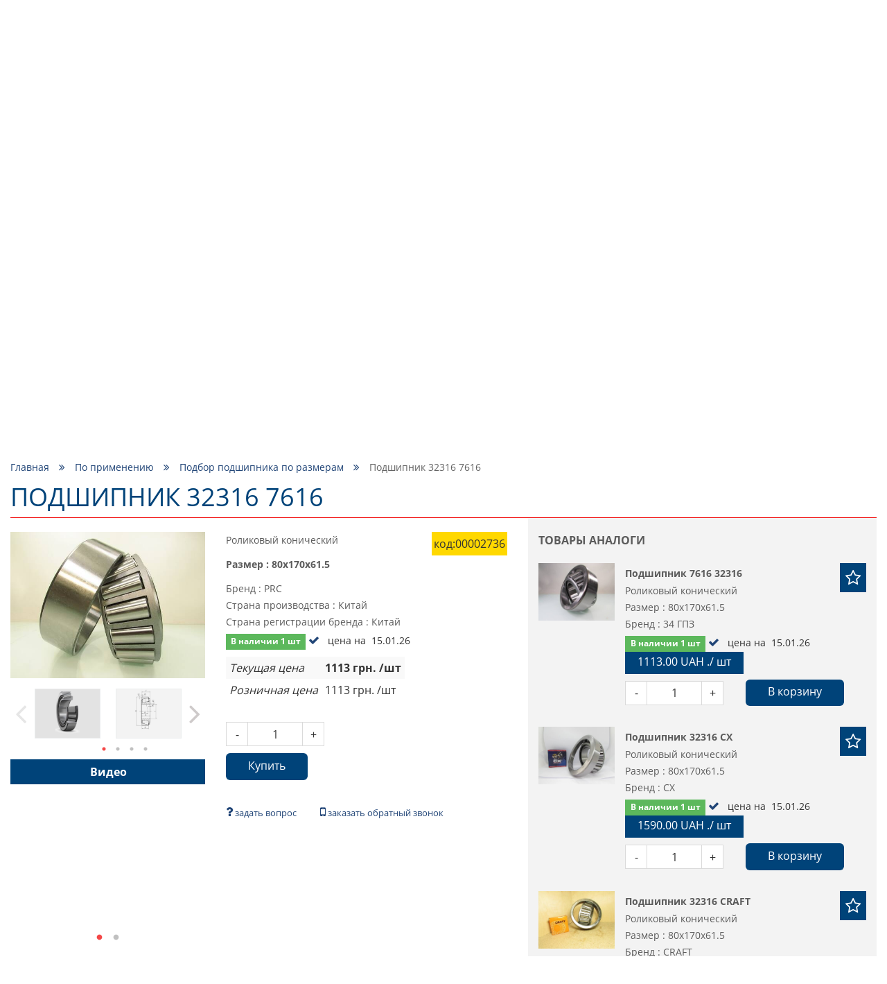

--- FILE ---
content_type: text/html; charset=utf-8
request_url: https://podshipnik.ua/product/podshipnik-32316-00002736
body_size: 70761
content:
<!DOCTYPE html>
<html prefix="og: http://ogp.me/ns#" lang="ru">
<head>
    <meta http-equiv="Content-Type" content="text/html; charset=utf-8"/>
    <meta name="google-site-verification" content="Bu6N6YzZTtlTesKPiKK2zaxLurcyqRbWo6khfk3jnx0"/>
    <meta name="msvalidate.01" content="8191925F9EBC3037F7C2401FE6B8E0AD"/>
    <meta name="viewport" content="width=device-width, initial-scale=1, maximum-scale=1">
<!--    <meta name="apple-itunes-app" content="app-id=1521898863, affiliate-data=mySite, app-argument=myIndex">-->
<!--    <meta name="google-play-app" content="app-id=com.podshipnik.app">-->
    <title>Купить подшипник  32316 7616 в Украине, цена на Podshipnik.ua</title>
    <meta name="keywords" content=""/>
    <meta name="title" property="og:title" content="Купить подшипник  32316 7616 в Украине, цена на Podshipnik.ua"/>
<meta name="description" property="og:description" content="Цена на подшипник  32316 7616, лучшее качество, огромный каталог товаров ☑ Доставка по Украине."/>
<meta property="og:type" content="website"/>
<meta property="og:url" content="https://podshipnik.ua/product/podshipnik-32316-00002736"/>
    <meta property="og:image" content="/files/product/0/8010/8010_s.jpg"/>
    <meta property="twitter:image:src" content="/files/product/0/8010/8010_s.jpg"/>
    <meta property="twitter:title" content="Купить подшипник  32316 7616 в Украине, цена на Podshipnik.ua"/>
<meta property="twitter:description" content="Цена на подшипник  32316 7616, лучшее качество, огромный каталог товаров ☑ Доставка по Украине."/>
<meta property="twitter:site" content="Podshipnik"/>
<meta property="twitter:card" content="https://podshipnik.ua/product/podshipnik-32316-00002736"/>
        <script type="application/ld+json">
        {
            "@context": "http://schema.org/",
            "@type": "BreadcrumbList",
            "itemListElement": [
                {
                    "@type": "ListItem",
                    "position": "1",
                    "item": {
                        "@id": "https://podshipnik.ua/",
                        "name": "Купить подшипник  32316 7616 в Украине, цена на Podshipnik.ua"
                    }
                },
                                            {
                            "@type": "ListItem",
                            "position": "2",
                            "item": {
                                "@id":
                                                                    "https://podshipnik.ua/catalog/po-primeneniyu",
                                                                "name": "По применению"
                            }
                        },                                {
                            "@type": "ListItem",
                            "position": "3",
                            "item": {
                                "@id":
                                                                    "https://podshipnik.ua/catalog/podbor-podshipnika-po-razmeram-798",
                                                                "name": "Подбор подшипника по размерам"
                            }
                        },                                {
                            "@type": "ListItem",
                            "position": "4",
                            "item": {
                                "@id":
                                                                    "https://podshipnik.ua/product/podshipnik-32316-00002736",
                                                                "name": "Подшипник  32316 7616"
                            }
                        }                            ]
        }



    </script>
    <script type="application/ld+json">
            {
                "@context": "https://schema.org",
                "@type": "WebSite",
                "url": "https://podshipnik.ua/",
                "potentialAction": {
                    "@type": "SearchAction",
                    "target": "https://podshipnik.ua/catalog/search-sizes?search={search_term}",
                    "query-input": "required name=search_term"
                }
            }

    </script>
<script type="application/ld+json">
{
  "@context": "https://schema.org",
  "@type": "Organization",
  "name": "podshipnik.ua Купить подшипник  32316 7616 в Украине, цена на Podshipnik.ua",
  "description": "Цена на подшипник  32316 7616, лучшее качество, огромный каталог товаров ☑ Доставка по Украине.",
  "email": "podshipnikua1@gmail.com",
  "legalName": "podshipnik.ua Купить подшипник  32316 7616 в Украине, цена на Podshipnik.ua",
  "url": "https://podshipnik.ua",
  "logo": "https://podshipnik.ua/files/storage/logo.png",
  "image": "https://podshipnik.ua/files/storage/logo.png",
  "sameAs": [
      "https://www.facebook.com/%D0%9F%D0%BE%D0%B4%D1%88%D0%B8%D0%BF%D0%BD%D0%B8%D0%BA-543554232697930/",
      "https://www.youtube.com/channel/UCDHTeLZvyH-vX9He5-0rvSw",
      "https://www.instagram.com/podshipnik.ua/?hl=ru"
      ],
  "contactPoint": [
                {
          "@type": "ContactPoint",
          "telephone" : "+380993260349",
          "contactType": "sales"
        },            {
          "@type": "ContactPoint",
          "telephone" : "+380633260316",
          "contactType": "sales"
        },            {
          "@type": "ContactPoint",
          "telephone" : "+380673857181",
          "contactType": "sales"
        }      ]
}

</script>
    <meta name="copyright" content="Skylogic 2003-2026 ©"/>
    <meta name="Author-Corporate" content="Skylogic"/>
    <meta name="Publisher-Email" content="admin@skylogic.com.ua"/>
    <link rel="shortcut icon" href="/favicon.ico" type="image/x-icon">
    <link rel="apple-touch-icon" href="/images/favicon/apple-touch-icon.png">
    <link rel="apple-touch-icon" sizes="72x72" href="/images/favicon/apple-touch-icon-72x72.png">
    <link rel="apple-touch-icon" sizes="114x114" href="/images/favicon/apple-touch-icon-114x114.png">
    <link rel="apple-touch-icon" sizes="114x114" href="/images/favicon/apple-touch-icon-114x114.png">
    <meta name="theme-color" content="#004379">
    <meta name="msapplication-navbutton-color" content="#000">
    <meta name="apple-mobile-web-app-status-bar-style" content="#000">

    
    
        <link rel="alternate" href="https://podshipnik.ua/product/podshipnik-32316-00002736" hreflang="ru">

    
        <link rel="alternate" href="https://podshipnik.ua/ua/product/podshipnik-32316-00002736" hreflang="uk">

    
		    <script>window.locale='ru';</script>
	<link rel="shortcut icon" href="/favicon.ico" type="image/x-icon"/><link rel="stylesheet" type="text/css" href="/tpl/default/css/style.min.css?1763389756"/><link rel="stylesheet" type="text/css" href="/tpl/default/css/css_style.css?1758875806"/><link rel="stylesheet" type="text/css" href="/css/easyzoom.css?1522004000"/><link rel="stylesheet" type="text/css" href="/tpl/default/css/jquery.fancybox.min.css?1526882942"/><script type="text/javascript" src="/tpl/default/js/scripts.min.js?1522004083"></script><script type="text/javascript" src="/js/bootstrap-notify.min.js?1522004013"></script><script type="text/javascript" src="/tpl/default/js/bootstrap.min.js?1522004083"></script><script type="text/javascript" src="/tpl/default/js/imask.min.js?1729747075"></script><script type="text/javascript" src="/js/ajax.js?1762872856"></script><script type="text/javascript" src="/tpl/default/js/functions.js?1729747376"></script><script type="text/javascript" src="/tpl/default/js/triggers.js?1689749458"></script><script type="text/javascript" src="/js/defferFunctions.js?1522004013"></script><script type="text/javascript" src="/js/bootstrap-formhelpers-phone.js?1449011648"></script><script type="text/javascript" src="/tpl/default/js/lazyload.js?1522004083"></script><script type="text/javascript" src="/tpl/default/js/init.js?1658827577"></script><script type="text/javascript" src="/js/jquery.elevatezoom.js?1522004014"></script><script type="text/javascript" src="/tpl/default/js/jquery.fancybox.min.js?1527142942"></script>			<link rel="stylesheet" href="/css/user-select.css">
		<script type="text/javascript" src="/js/copyright-protect.js"></script>
	
    <script src="/tpl/default/js/slimselect.js"></script>
    <link href="https://cdnjs.cloudflare.com/ajax/libs/slim-select/1.26.2/slimselect.min.css" rel="stylesheet"/>

<!--    <link rel="stylesheet" href="/tpl/default/css/jquery.smartbanner.css">-->
<!--    <script type="text/javascript" src="/tpl/default/js/jquery.smartbanner.js"></script>-->
    <!-- Google Tag Manager -->
    <script>(function(w,d,s,l,i){w[l]=w[l]||[];w[l].push({'gtm.start':new Date().getTime(),event:'gtm.js'});var f=d.getElementsByTagName(s)[0],j=d.createElement(s),dl=l!='dataLayer'?'&l='+l:'';j.async=true;j.src='https://www.googletagmanager.com/gtm.js?id='+i+dl;f.parentNode.insertBefore(j,f);})(window,document,'script','dataLayer','GTM-5SP5SG6');</script>
    <!-- End Google Tag Manager -->

	<!-- Global site tag (gtag.js) - Google Analytics -->
	<script async src="https://www.googletagmanager.com/gtag/js?id=UA-58741045-53"></script>
	<script>window.dataLayer=window.dataLayer||[];function gtag(){dataLayer.push(arguments);}gtag('js',new Date());gtag('config','UA-58741045-53');</script>
	
    <script defer src="https://cdn.jsdelivr.net/npm/@imacrayon/alpine-ajax@0.12.6/dist/cdn.min.js"></script>
    <script defer src="https://cdn.jsdelivr.net/npm/@alpinejs/persist@3.x.x/dist/cdn.min.js"></script>
    <script defer src="https://cdn.jsdelivr.net/npm/alpinejs@3.14.1/dist/cdn.min.js"></script>

    </head>
<body>
<!-- Google Tag Manager (noscript) -->
<noscript><iframe src="https://www.googletagmanager.com/ns.html?id=GTM-5SP5SG6" height="0" width="0" style="display:none;visibility:hidden"></iframe></noscript>
<!-- End Google Tag Manager (noscript) -->
<header class="header">
    <div class="container">
        <div class="row">
            <div class="col-xs-12">
                <div class="topline">
                    <div class="row head-special-row">
                        <div class="col-xs-12 col-md-4 col-md-push-8">
                            <div class="user-panel">
                                <ul class="reseted">
                                    <li class="rate">
                                        <a href="/users/favorite">
                                            <i class="fa fa-star-o" aria-hidden="true"></i>
                                          <span class='_translate ' data-search='Избранное'>Избранное</span>&nbsp;(<span id="favCount">0</span>)
                                        </a>
                                    </li>
                                    <li class="cart">
                                        <a href="/orders/all">
                                            <i class="fa fa-shopping-cart" aria-hidden="true"></i>
                                          <span class='_translate ' data-search='Корзина'>Корзина</span>&nbsp;<span id="bascketCount">(0)</span>
                                        </a>
                                    </li>
                                    <li class="user">
                                                                                <a href="/users/sign-up">
                                              <i class="fa fa-user-o" aria-hidden="true"></i>
                                              <span class="cabinetBtnText">
													<span class='_translate ' data-search='Вход'>Вход</span>												</span>
                                          </a>
                                                                          </li>
                                </ul>
                            </div>
                        </div>
                        <div class="col-xs-12 col-md-4">
                            <div class="logo">
                                <a href="/">
                                  <div class="_infoblock " data-infoblock-id="23"><p><img alt="Логотип PODSHIPNIK.ua" src="/files/storage/logo.png" style="height:55px; width:276px"/></p>
</div>                                </a>
                            </div>
                        </div>
                        <div class="col-xs-12 col-md-4 col-md-pull-8">
                            <div class="tel">
                              <div class="_infoblock " data-infoblock-id="2"><div><a href="tel:+380673857181"><img alt="Kyivstar" src="/files/storage/images/Kyivstar_Logo.png"/><strong>+38 &#040;067&#041; 385 71 81 &#040;<img alt="viber" src="/images/viber_icon.png" style="height:16px;width:auto;margin:0;"/>, <img alt="telegram" src="/images/telegram_icon.png" style="height:16px;width:auto;margin:0;"/>&#041;</strong></a></div>

<div><a href="tel:+380633260316"><img alt="lifecell" src="/files/storage/images/my_lifecell_mob.png"/><strong>+38 &#040;063&#041; 326 03 16 &#040;<img alt="viber" src="/images/viber_icon.png" style="height:16px;width:auto;margin:0;"/>, <img alt="telegram" src="/images/telegram_icon.png" style="height:16px;width:auto;margin:0;"/>&#041;</strong></a></div>

<div><a href="tel:+380673857181"><img alt="Kyivstar" src="/files/storage/images/Kyivstar_Logo.png"/><strong>+38 &#040;067&#041; 514&nbsp;15&nbsp;99&nbsp;&#040;<img alt="viber" src="/images/viber_icon.png" style="height:16px;width:auto;margin:0;"/>, <img alt="telegram" src="/images/telegram_icon.png" style="height:16px;width:auto;margin:0;"/>&#041;</strong></a></div>

<div><a href="tel:+380993260349"><img alt="Vodafone" src="/files/storage/images/881px-Vodafone_Ukraine.png"/> <strong>+38 &#040;099&#041; 326 03 49 &#040;<img alt="viber" src="/images/viber_icon.png" style="height:16px;width:auto;margin:0;"/>, <img alt="telegram" src="/images/telegram_icon.png" style="height:16px;width:auto;margin:0;"/>&#041;</strong></a></div>
</div>                            </div>
                        </div>
                    </div>
                </div>
            </div>
            <div class="col-xs-12">
                <nav class="topMenu">
                    <div class="clearfix">
                        <div class="col-xs-2 col-sm-1 col-md-11">
                            <div class="row">
                                <div class="visible-xs visible-sm">
                                    <button id="trigger" class="switch"><i class="fa fa-bars" aria-hidden="true"></i>
                                    </button>
                                </div>
                                <div class="mobileNav">
                                  <ul class="topMenu">
              <li class=" ">
          <a href="/" title="Главная">
              Главная          </a>
      </li>
              <li class=" ">
          <a href="/brand/all" title="Бренды">
              Бренды          </a>
      </li>
              <li class=" ">
          <a href="/article/all" title="Блог">
              Блог          </a>
      </li>
              <li class=" ">
          <a href="/o-nas" title="О нас">
              О нас          </a>
      </li>
              <li class=" ">
          <a href="/dostavka" title="Доставка">
              Доставка          </a>
      </li>
              <li class=" ">
          <a href="/kontakty" title="Контакты">
              Контакты          </a>
      </li>
  </ul>                                </div>
                            </div>
                        </div>
                        <div class="col-xs-7 col-sm-10 hidden-md hidden-lg hidden-xl pos-static-sm-only pos-static-xs-only">
                            <div class="row">
                              	<div class="mobile-menu-wrapper" data-toggle-container>
		<button class="toggleCatalog hasArrows" type="button" data-toggle-button data-toggle-icon="fa-angle-down fa-angle-up">
			<span class='_translate ' data-search='КАТАЛОГ ТОВАРОВ'>КАТАЛОГ ТОВАРОВ</span>			<span class="arrows">
			<i class="fa fa-angle-down" aria-hidden="true"></i>
		</span>
		</button>
		<div class="toggleContent" data-toggle-content>
			<div class="hidden-lg hidden-md">
				<div class="tabs">
					<div class="hedline">
						<ul class="reseted tabs-caption ">
							<li class="active">
								<a href="#" onclick="return false">По маркировке</a>
							</li>
							<li class="">
								<a href="#" onclick="return false">По применению</a>
							</li>
						</ul>
					</div>
					<div class="mobileCatalog">
						<div class="tabs-content tab-open">
															<ul class='mobile-menu-block'>
																									<li class="  drop-link level-1">
											<a href="/catalog/sharikovye-podshipniki">Шариковые подшипники 							<span class="fa-warp" title="открыть / закрыть меню"><i class="fa fa-angle-down" aria-hidden="true"></i></span>
						</a>
										<ul class=" drop-block level-1">
																						<li class="  drop-link level-2">
											<a href="/catalog/miniatyurnye-podshipniki-mikropodshipniki">Миниатюрные подшипники (микроподшипники)							<span class="fa-warp" title="открыть / закрыть меню"><i class="fa fa-angle-down" aria-hidden="true"></i></span>
						</a>
										<ul class=" drop-block level-2">
																						<li class="   level-3">
											<a href="/catalog/radialnye-odnoryadnye">
                            Радиальные, однорядные                        </a>
									</li>
																					<li class="   level-3">
											<a href="/catalog/radialnye-odnoryadnye-zakrytye-metallom-zz">
                            Радиальные, однорядные, закрытые металлом ZZ                        </a>
									</li>
																					<li class="   level-3">
											<a href="/catalog/radialnye-odnoryadnye-zakrytye-rezinoj-2rs">
                            Радиальные, однорядные, закрытые резиной 2RS                        </a>
									</li>
																					<li class="   level-3">
											<a href="/catalog/radialnye-odnoryadnye-s-flancevym-naruzhnym-kolcom-363">
                            Радиальные, однорядные, с фланцевым наружным кольцом                        </a>
									</li>
																					<li class="   level-3">
											<a href="/catalog/radialnye-odnoryadnye-s-nerzhaveyuschey-stali-362">
                            Радиальные, однорядные, с нержавеющей стали                        </a>
									</li>
																					<li class="   level-3">
											<a href="/catalog/radialnye-odnoryadnye-s-nerzhaveyuschey-stali-s-flancevym-naruzhnym-kolcom-363">
                            Радиальные, однорядные, с нержавеющей стали, с фланцевым наружным кольцом                        </a>
									</li>
																					<li class="   level-3">
											<a href="/catalog/samoustanavlivayushchiesya">
                            Самоустанавливающиеся                        </a>
									</li>
																					<li class="   level-3">
											<a href="/catalog/upornie">
                            Упорные                        </a>
									</li>
										</ul>
				</li>
																					<li class="  drop-link level-2">
											<a href="/catalog/podshipniki-sharikovye-radialnye">Подшипники шариковые радиальные							<span class="fa-warp" title="открыть / закрыть меню"><i class="fa fa-angle-down" aria-hidden="true"></i></span>
						</a>
										<ul class=" drop-block level-2">
																						<li class="   level-3">
											<a href="/catalog/odnoryadnye">
                            Однорядные                        </a>
									</li>
																					<li class="   level-3">
											<a href="/catalog/odnoryadnie-zakritie-metallom-zz">
                            Однорядные, закрытые металлом ZZ                        </a>
									</li>
																					<li class="   level-3">
											<a href="/catalog/odnoryadnie-zakritie-rezinoy-2rs">
                            Однорядные, закрытые резиной 2RS                        </a>
									</li>
																					<li class="   level-3">
											<a href="/catalog/odnoryadnye-s-kanavkoy-pod-stopornoe-kolco">
                            Однорядные, с канавкой под стопорное кольцо                        </a>
									</li>
																					<li class="   level-3">
											<a href="/catalog/odnoryadnye-s-konicheskim-vnutrennim-kolcom">
                            Однорядные, с коническим внутренним кольцом                        </a>
									</li>
																					<li class="   level-3">
											<a href="/catalog/odnoryadnye-s-nerzhaveyuschey-stali">
                            Однорядные, с удлиненным внутренним кольцом                        </a>
									</li>
																					<li class="   level-3">
											<a href="/catalog/odnoryadnye-s-nerzhaveyuschey-stali-s-flancevym-naruzhnym-kolcom">
                            Однорядные, с нержавеющей стали                        </a>
									</li>
																					<li class="   level-3">
											<a href="/catalog/dvuhryadnye">
                            Однорядные, с нержавеющей стали, с фланцевым наружным кольцом                        </a>
									</li>
																					<li class="   level-3">
											<a href="/catalog/dvuhryadnie">
                            Двухрядные                        </a>
									</li>
										</ul>
				</li>
																					<li class="   level-2">
											<a href="/catalog/radialnye-dvuhryadnye-sfericheskie-samoustanavlivayuschiesya-sharikovye-podshipniki">
                            Радиальные двухрядные сферические самоустанавливающиеся шариковые подшипники                        </a>
									</li>
																					<li class="  drop-link level-2">
											<a href="/catalog/radialno-upornye-sharikovye-podshipniki">Радиально- упорные шариковые подшипники							<span class="fa-warp" title="открыть / закрыть меню"><i class="fa fa-angle-down" aria-hidden="true"></i></span>
						</a>
										<ul class=" drop-block level-2">
																						<li class="   level-3">
											<a href="/catalog/odnoryadnye-373">
                            Однорядные                        </a>
									</li>
																					<li class="   level-3">
											<a href="/catalog/dvuhryadnye-372">
                            Двухрядные                        </a>
									</li>
																					<li class="   level-3">
											<a href="/catalog/s-chetyrehtochechnym-kontaktom">
                            С четырехточечным контактом                        </a>
									</li>
										</ul>
				</li>
																					<li class="  drop-link level-2">
											<a href="/catalog/upornye-sharikovye-podshipniki">Упорные шариковые подшипники							<span class="fa-warp" title="открыть / закрыть меню"><i class="fa fa-angle-down" aria-hidden="true"></i></span>
						</a>
										<ul class=" drop-block level-2">
																						<li class="   level-3">
											<a href="/catalog/odinarnye-s-ploskim-svobodnym-kolcom">
                            Одинарные с плоским свободным кольцом                        </a>
									</li>
																					<li class="   level-3">
											<a href="/catalog/odinarnye-so-sfericheskim-svobodnym-kolcom-s-podkladnym-kolcom-ili-bez">
                            Одинарные со сферическим свободным кольцом, с подкладным кольцом или без                        </a>
									</li>
										</ul>
				</li>
																					<li class="  drop-link level-2">
											<a href="/catalog/zakreplyaemye-vstavlyaemye-sharikovye-podshipniki">Закрепляемые (вставляемые) шариковые подшипники							<span class="fa-warp" title="открыть / закрыть меню"><i class="fa fa-angle-down" aria-hidden="true"></i></span>
						</a>
										<ul class=" drop-block level-2">
																						<li class="   level-3">
											<a href="/catalog/so-sfericheskim-naruzhnym-kolcom-rezbovymi-shtiftami-vnutrennee-kolco-udlinnennoe-s-odnoy-storony">
                            Со сферическим наружным кольцом, резьбовыми штифтами, внутреннее кольцо удлинненное с одной стороны                        </a>
									</li>
																					<li class="   level-3">
											<a href="/catalog/so-sfericheskim-naruzhnym-kolcom-rezbovymi-shtiftami-vnutrennee-kolco-udlinnennoe-s-obeih-storon">
                            Со сферическим наружным кольцом, резьбовыми штифтами, внутреннее кольцо удлинненное с обеих сторон                        </a>
									</li>
																					<li class="   level-3">
											<a href="/catalog/so-sfericheskim-naruzhnym-kolcom-ekscentrikovym-zakrepitelnym-kolcom-vnutrennee-kolco-udlinnennoe-s-odnoy-storony">
                            Со сферическим наружным кольцом, эксцентриковым закрепительным кольцом, внутреннее кольцо удлинненное с одной стороны                        </a>
									</li>
																					<li class="   level-3">
											<a href="/catalog/so-sfericheskim-naruzhnym-kolcom-ekscentrikovym-zakrepitelnym-kolcom-vnutrennee-kolco-udlinnennoe-s-obeih-storon">
                            Со сферическим наружным кольцом, эксцентриковым закрепительным кольцом, внутреннее кольцо удлинненное с обеих сторон                        </a>
									</li>
																					<li class="   level-3">
											<a href="/catalog/so-sfericheskim-naruzhnym-kolcom-konicheskim-otverstiem-dlya-montazha-na-zakrepitelnoy-vtulke">
                            Со сферическим наружным кольцом, коническим отверстием, для монтажа на закрепительной втулке                        </a>
									</li>
																					<li class="   level-3">
											<a href="/catalog/so-sfericheskim-naruzhnym-kolcom-konicheskim-otverstiem-vnutrennee-kolco-udlinnennoe-s-obeih-storon-dlya-montazha-na-zakrepiteln">
                            Со сферическим наружным кольцом, коническим отверстием, внутреннее кольцо удлинненное с обеих сторон, для монтажа на закрепительной втулке                        </a>
									</li>
																					<li class="   level-3">
											<a href="/catalog/so-sfericheskim-naruzhnym-kolcom-i-standartnym-vnutrennim-kolcom">
                            Со сферическим наружным кольцом и стандартным внутренним кольцом                        </a>
									</li>
																					<li class="   level-3">
											<a href="/catalog/so-sfericheskim-naruzhnym-kolcom-plavayuschiy-podshipnik-povodkovyy-paz-vo-vnutrennem-kolce">
                            Со сферическим наружным кольцом, плавающий подшипник, поводковый паз во внутреннем кольце                        </a>
									</li>
																					<li class="   level-3">
											<a href="/catalog/s-cilindricheskim-naruzhnym-kolcom-ekscentrikovym-zakrepitelnym-kolcom-vnutrennee-kolco-udlinnennoe-s-odnoy-storony">
                            С цилиндрическим наружным кольцом, эксцентриковым закрепительным кольцом, внутреннее кольцо удлинненное с одной стороны                        </a>
									</li>
																					<li class="   level-3">
											<a href="/catalog/s-cilindricheskim-naruzhnym-kolcom-rezbovymi-shtiftami-vnutrennee-kolco-udlinnennoe-s-obeih-storon">
                            С цилиндрическим наружным кольцом, эксцентриковым закрепительным кольцом, внутреннее кольцо удлинненное с обеих сторон                        </a>
									</li>
																					<li class="   level-3">
											<a href="/catalog/s-cilindricheskim-naruzhnym-kolcom-rezbovymi-shtiftami-vnutrennee-kolco-udlinnennoe-s-obeih-storon-448">
                            С цилиндрическим наружным кольцом, резьбовыми штифтами, внутреннее кольцо удлинненное с обеих сторон                        </a>
									</li>
										</ul>
				</li>
										</ul>
				</li>
																					<li class="   level-1">
											<a href="/catalog/rasprodazha-salnikov-remney">
                            Распродажа сальников, ремней                        </a>
									</li>
																					<li class="  drop-link level-1">
											<a href="/catalog/podshipnikovye-uzly-i-korpusa">Подшипниковые узлы и корпуса							<span class="fa-warp" title="открыть / закрыть меню"><i class="fa fa-angle-down" aria-hidden="true"></i></span>
						</a>
										<ul class=" drop-block level-1">
																						<li class="  drop-link level-2">
											<a href="/catalog/sharikovye-podshipnikovye-uzly">Шариковые подшипниковые узлы							<span class="fa-warp" title="открыть / закрыть меню"><i class="fa fa-angle-down" aria-hidden="true"></i></span>
						</a>
										<ul class=" drop-block level-2">
																						<li class="   level-3">
											<a href="/catalog/stacionarnye-podshipnikovye-uzly">
                            Стационарные подшипниковые узлы                        </a>
									</li>
																					<li class="   level-3">
											<a href="/catalog/stacionarnye-podshipnikovye-uzly-s-korotkoy-bazoy">
                            Стационарные подшипниковые узлы с короткой базой                        </a>
									</li>
																					<li class="   level-3">
											<a href="/catalog/kvadratnye-flancevye-podshipnikovye-uzly">
                            Квадратные фланцевые подшипниковые узлы                        </a>
									</li>
																					<li class="   level-3">
											<a href="/catalog/ovalnye-flancevye-podshipnikovye-uzly">
                            Овальные фланцевые подшипниковые узлы                        </a>
									</li>
																					<li class="   level-3">
											<a href="/catalog/kruglye-flancevye-podshipnikovye-uzly">
                            Круглые фланцевые подшипниковые узлы                        </a>
									</li>
																					<li class="   level-3">
											<a href="/catalog/kronshteynovie-flantsevie-podshipnikovie-uzli-na-3-bolta">
                            Кронштейновые фланцевые подшипниковые узлы на 3 болта                        </a>
									</li>
																					<li class="   level-3">
											<a href="/catalog/natyazhnye-podshipnikovye-uzly">
                            Фланцевые подшипниковые узлы для поворотных перемещений                        </a>
									</li>
																					<li class="   level-3">
											<a href="/catalog/podvesnye-podshipnikovye-uzly">
                            Натяжные подшипниковые узлы                        </a>
									</li>
																					<li class="   level-3">
											<a href="/catalog/podvesnye-podshipnikovye-uzly-459">
                            Подвесные подшипниковые узлы                        </a>
									</li>
										</ul>
				</li>
																					<li class="  drop-link level-2">
											<a href="/catalog/korpusa-dlya-podshipnikov">Корпуса для подшипников							<span class="fa-warp" title="открыть / закрыть меню"><i class="fa fa-angle-down" aria-hidden="true"></i></span>
						</a>
										<ul class=" drop-block level-2">
																						<li class="   level-3">
											<a href="/catalog/stacionarnye-korpusa-dlya-zakreplyaemyh-vstavlyaemyh-sharikovyh-podshipnikov">
                            Стационарные корпуса для закрепляемых (вставляемых) шариковых подшипников                        </a>
									</li>
																					<li class="   level-3">
											<a href="/catalog/kvadratnye-flancevye-korpusa-dlya-zakreplyaemyh-vstavlyaemyh-sharikovyh-podshipnikov">
                            Квадратные фланцевые корпуса для закрепляемых (вставляемых) шариковых подшипников                        </a>
									</li>
																					<li class="   level-3">
											<a href="/catalog/ovalnye-flancevye-korpusa-dlya-zakreplyaemyh-vstavlyaemyh-sharikovyh-podshipnikov">
                            Овальные фланцевые корпуса для закрепляемых (вставляемых) шариковых подшипников                        </a>
									</li>
																					<li class="   level-3">
											<a href="/catalog/kruglye-flancevye-korpusa-dlya-zakreplyaemyh-vstavlyaemyh-sharikovyh-podshipnikov">
                            Круглые фланцевые корпуса для закрепляемых (вставляемых) шариковых подшипников                        </a>
									</li>
																					<li class="   level-3">
											<a href="/catalog/treugolnye-flancevye-korpusa-dlya-zakreplyaemyh-vstavlyaemyh-sharikovyh-podshipnikov">
                            Треугольные фланцевые корпуса для закрепляемых (вставляемых) шариковых подшипников                        </a>
									</li>
										</ul>
				</li>
										</ul>
				</li>
																					<li class="  drop-link level-1">
											<a href="/catalog/rolikovye-podshipniki">Роликовые подшипники 							<span class="fa-warp" title="открыть / закрыть меню"><i class="fa fa-angle-down" aria-hidden="true"></i></span>
						</a>
										<ul class=" drop-block level-1">
																						<li class="  drop-link level-2">
											<a href="/catalog/cilindricheskie-rolikovye-podshipniki">Цилиндрические роликовые подшипники							<span class="fa-warp" title="открыть / закрыть меню"><i class="fa fa-angle-down" aria-hidden="true"></i></span>
						</a>
										<ul class=" drop-block level-2">
																						<li class="   level-3">
											<a href="/catalog/odnoryadnye-plavayuschie-s-dvubortnym-vnutrennim-kolcom-bezbortnym-naruzhnym-kolcom-razemnye-s-separatorom">
                            Однорядные, плавающие, с двубортным внутренним кольцом, безбортным наружным кольцом, разъемные, с сепаратором                        </a>
									</li>
																					<li class="   level-3">
											<a href="/catalog/odnoryadnye-plavayuschie-s-dvubortnym-naruzhnym-kolcom-bezbortnym-vnutrennim-kolcom-razemnye-s-separatorom">
                            Однорядные, плавающие, с двубортным наружным кольцом, безбортным внутренним кольцом, разъемные, с сепаратором                        </a>
									</li>
																					<li class="   level-3">
											<a href="/catalog/odnoryadnye-s-odnobortnym-naruzhnym-kolcom-dvuhbortnym-vnutrennim-kolcom-razemnye-s-separatorom">
                            Однорядные, с однобортным наружным кольцом, двухбортным внутренним кольцом, разъемные, с сепаратором                        </a>
									</li>
																					<li class="   level-3">
											<a href="/catalog/odnoryadnye-s-dvuhbortnym-naruzhnym-kolcom-odnobortnym-vnutrennim-kolcom-razemnye-s-separatorom">
                            Однорядные, с двухбортным наружным кольцом, однобортным внутренним кольцом, разъемные, с сепаратором                        </a>
									</li>
																					<li class="   level-3">
											<a href="/catalog/odnoryadnye-s-dvuhbortnym-naruzhnym-kolcom-odnobortnym-vnutrennim-kolcom-semnym-bortom-v-vide-svobodnogo-kolca-fiksirovannye-raz">
                            Однорядные, с двухбортным наружным кольцом, однобортным внутренним кольцом, съемным бортом в виде свободного кольца, фиксированные, разъемные, с сепаратором                        </a>
									</li>
																					<li class="   level-3">
											<a href="/catalog/odnoryadnye-s-dvuhbortnym-vnutrennim-kolcom-odnobortnym-naruzhnym-kolcom-semnym-bortom-v-vide-svobodnogo-kolca-fiksirovannye-raz">
                            Однорядные, с двухбортным внутренним кольцом, однобортным наружным кольцом, съемным бортом в виде свободного кольца, фиксированные, разъемные, с сепаратором                        </a>
									</li>
																					<li class="   level-3">
											<a href="/catalog/odnoryadnye-bez-vnutrennego-kolca">
                            Однорядные, без внутреннего кольца                        </a>
									</li>
																					<li class="   level-3">
											<a href="/catalog/odnoryadnye-bez-kolec">
                            Однорядные, без колец                        </a>
									</li>
																					<li class="   level-3">
											<a href="/catalog/odnoryadnye-besseparatornye-s-polnym-komplektom-rolikov">
                            Однорядные, бессепараторные, с полным комплектом роликов                        </a>
									</li>
																					<li class="   level-3">
											<a href="/catalog/dvuhryadnye-s-cilindricheskim-ili-konicheskim-otverstiem">
                            Двухрядные, с цилиндрическим или коническим отверстием                        </a>
									</li>
																					<li class="   level-3">
											<a href="/catalog/dvuhryadnie-besseparatornie-s-polnim-komplektom-rolikov">
                            Двухрядные, бессепараторные, с полным комплектом роликов                        </a>
									</li>
										</ul>
				</li>
																					<li class="  drop-link level-2">
											<a href="/catalog/igolchatye-podshipniki">Игольчатые подшипники							<span class="fa-warp" title="открыть / закрыть меню"><i class="fa fa-angle-down" aria-hidden="true"></i></span>
						</a>
										<ul class=" drop-block level-2">
																						<li class="   level-3">
											<a href="/catalog/s-separatorom-bez-kolec">
                            С сепаратором, без колец                        </a>
									</li>
																					<li class="   level-3">
											<a href="/catalog/so-shtampovannym-naruzhnym-kolcom">
                            Со штампованным наружным кольцом                        </a>
									</li>
																					<li class="   level-3">
											<a href="/catalog/so-shtampovannym-naruzhnym-kolcom-i-zakrytym-torcom">
                            Со штампованным наружным кольцом и закрытым торцом                        </a>
									</li>
																					<li class="   level-3">
											<a href="/catalog/s-mehanicheski-obrabotannymi-kolcami-bez-vnutrennego-kolca">
                            С механически обработанными кольцами, без внутреннего кольца                        </a>
									</li>
																					<li class="   level-3">
											<a href="/catalog/s-mehanicheski-obrabotannymi-kolcami-s-vnutrennim-kolcom">
                            С механически обработанными кольцами, с внутренним кольцом                        </a>
									</li>
																					<li class="   level-3">
											<a href="/catalog/samotsentriruyushchiysya-s-vnutrennim-koltsom">
                            Самоцентрирующийся, с внутренним кольцом                        </a>
									</li>
																					<li class="   level-3">
											<a href="/catalog/kombinirovannye-radialno-upornye-sharikopodshipniki-s-igolchatymi-rolikami">
                            Комбинированные радиально- упорные шарикоподшипники с игольчатыми роликами                        </a>
									</li>
																					<li class="   level-3">
											<a href="/catalog/kombinirovannye-podshipniki-s-korotkimi-cilindricheskimi-i-igolchatymi-rolikami">
                            Комбинированные подшипники с короткими цилиндрическими и игольчатыми роликами                        </a>
									</li>
										</ul>
				</li>
																					<li class="  drop-link level-2">
											<a href="/catalog/konicheskie-rolikovye-podshipniki">Конические роликовые подшипники							<span class="fa-warp" title="открыть / закрыть меню"><i class="fa fa-angle-down" aria-hidden="true"></i></span>
						</a>
										<ul class=" drop-block level-2">
																						<li class="   level-3">
											<a href="/catalog/odnoryadnye-s-metricheskimi-razmerami">
                            Однорядные с метрическими размерами                        </a>
									</li>
																					<li class="   level-3">
											<a href="/catalog/odnoryadnye-konicheskie-s-dyuymovymi-razmerami">
                            Однорядные с дюймовыми размерами                        </a>
									</li>
																					<li class="   level-3">
											<a href="/catalog/dvuhryadnye-konicheskaya-dvuhryadnaya-naruzhnaya-oboyma-o-obraznaya-shema-konfiguraciya-tdo">
                            Двухрядные, коническая двухрядная наружная обойма, O- образная схема (конфигурация TDO)                        </a>
									</li>
										</ul>
				</li>
																					<li class="   level-2">
											<a href="/catalog/sfericheskie-rolikovye-podshipniki">
                            Сферические роликовые подшипники                        </a>
									</li>
																					<li class="  drop-link level-2">
											<a href="/catalog/upornye-cilindricheskie-rolikovye-podshipniki">Упорные цилиндрические роликовые подшипники							<span class="fa-warp" title="открыть / закрыть меню"><i class="fa fa-angle-down" aria-hidden="true"></i></span>
						</a>
										<ul class=" drop-block level-2">
																						<li class="   level-3">
											<a href="/catalog/upornye-cilindricheskie-rolikovye-podshipniki-i-komplekty-upornyh-cilindricheskih-rolikov-s-separatorom">
                            Упорные цилиндрические роликовые подшипники и комплекты упорных цилиндрических роликов с сепаратором                        </a>
									</li>
																					<li class="   level-3">
											<a href="/catalog/opornye-shayby-dlya-cilindricheskih-i-igolchatyh-upornyh-podshipnikov-457">
                            Опорные шайбы для цилиндрических и игольчатых упорных подшипников                        </a>
									</li>
										</ul>
				</li>
																					<li class="  drop-link level-2">
											<a href="/catalog/upornye-igolchatye-rolikovye-podshipniki">Упорные игольчатые роликовые подшипники							<span class="fa-warp" title="открыть / закрыть меню"><i class="fa fa-angle-down" aria-hidden="true"></i></span>
						</a>
										<ul class=" drop-block level-2">
																						<li class="   level-3">
											<a href="/catalog/upornye-igolchatye-podshipniki-i-komplekty-igolchatyh-rolikov-s-separatorom">
                            Упорные игольчатые подшипники и комплекты игольчатых роликов с сепаратором                        </a>
									</li>
																					<li class="   level-3">
											<a href="/catalog/opornye-shayby-dlya-cilindricheskih-i-igolchatyh-upornyh-podshipnikov">
                            Опорные шайбы для цилиндрических и игольчатых упорных подшипников                        </a>
									</li>
										</ul>
				</li>
																					<li class="   level-2">
											<a href="/catalog/opornye-shajby-dlya-cilindricheskih-i-igolchatyh-upornyh-podshipnikov">
                            Опорные шайбы для цилиндрических и игольчатых упорных подшипников                        </a>
									</li>
																					<li class="   level-2">
											<a href="/catalog/upornye-konicheskie-rolikovye-podshipniki">
                            Упорные сферические роликовые подшипники                        </a>
									</li>
																					<li class="   level-2">
											<a href="/catalog/upornye-konicheskie-rolikovye-podshipniki-453">
                            Упорные конические роликовые подшипники                        </a>
									</li>
										</ul>
				</li>
																					<li class="  drop-link level-1">
											<a href="/catalog/podshipniki-skolzheniya">Подшипники скольжения							<span class="fa-warp" title="открыть / закрыть меню"><i class="fa fa-angle-down" aria-hidden="true"></i></span>
						</a>
										<ul class=" drop-block level-1">
																						<li class="  drop-link level-2">
											<a href="/catalog/sfericheskie-podshipniki-skolzheniya">Сферические подшипники скольжения							<span class="fa-warp" title="открыть / закрыть меню"><i class="fa fa-angle-down" aria-hidden="true"></i></span>
						</a>
										<ul class=" drop-block level-2">
																						<li class="   level-3">
											<a href="/catalog/podshipniki-sharnirnye-radialnye">
                            Подшипники шарнирные радиальные                        </a>
									</li>
										</ul>
				</li>
																					<li class="  drop-link level-2">
											<a href="/catalog/sharnirnye-golovki-nakonechniki-tyag">Шарнирные головки (наконечники тяг)							<span class="fa-warp" title="открыть / закрыть меню"><i class="fa fa-angle-down" aria-hidden="true"></i></span>
						</a>
										<ul class=" drop-block level-2">
																						<li class="   level-3">
											<a href="/catalog/s-naruzhnoy-pravoy-rezboy">
                            С наружной правой резьбой                        </a>
									</li>
																					<li class="   level-3">
											<a href="/catalog/s-naruzhnoy-levoy-rezboy">
                            С наружной левой резьбой                        </a>
									</li>
																					<li class="   level-3">
											<a href="/catalog/s-vnutrenney-pravoy-rezboy">
                            С внутренней правой резьбой                        </a>
									</li>
																					<li class="   level-3">
											<a href="/catalog/s-vnutrenney-levoy-rezboy">
                            С внутренней левой резьбой                        </a>
									</li>
										</ul>
				</li>
																					<li class="   level-2">
											<a href="/catalog/vtulki-skolzheniya">
                            Втулки скольжения                        </a>
									</li>
										</ul>
				</li>
																					<li class="  drop-link level-1">
											<a href="/catalog/podshipniki-opornye-roliki">Подшипники- опорные ролики							<span class="fa-warp" title="открыть / закрыть меню"><i class="fa fa-angle-down" aria-hidden="true"></i></span>
						</a>
										<ul class=" drop-block level-1">
																						<li class="   level-2">
											<a href="/catalog/kulachkovye-napravlyayuschie-roliki">
                            Опорные ролики на основе шариковых подшипников                        </a>
									</li>
																					<li class="  drop-link level-2">
											<a href="/catalog/opornye-roliki">Опорные ролики на основе роликовых подшипников							<span class="fa-warp" title="открыть / закрыть меню"><i class="fa fa-angle-down" aria-hidden="true"></i></span>
						</a>
										<ul class=" drop-block level-2">
																						<li class="   level-3">
											<a href="/catalog/bez-flancevyh-kolec-s-vnutrennim-kolcom-bez-osevogo-centrirovaniya">
                            Без фланцевых колец, с внутренним кольцом, без осевого центрирования                        </a>
									</li>
																					<li class="   level-3">
											<a href="/catalog/s-flancevymi-kolcami-s-vnutrennim-kolcom-s-osevym-centrirovaniem">
                            С фланцевыми кольцами, с внутренним кольцом, с осевым центрированием                        </a>
									</li>
										</ul>
				</li>
																					<li class="   level-2">
											<a href="/catalog/opornye-roliki-s-capfoy">
                            Опорные ролики с цапфой                        </a>
									</li>
										</ul>
				</li>
																					<li class="  drop-link level-1">
											<a href="/catalog/podshipniki-dlya-lineynogo-peremescheniya">Подшипник и узлы для линейного перемещения							<span class="fa-warp" title="открыть / закрыть меню"><i class="fa fa-angle-down" aria-hidden="true"></i></span>
						</a>
										<ul class=" drop-block level-1">
																						<li class="   level-2">
											<a href="/catalog/podshipniki-dlya-lineynogo-peremescheniya-418">
                            Подшипники для линейного перемещения                        </a>
									</li>
																					<li class="   level-2">
											<a href="/catalog/podshipniki-dlya-lineynogo-peremescheniya-s-flancem">
                            Подшипники для линейного перемещения с фланцем                        </a>
									</li>
										</ul>
				</li>
																					<li class="  drop-link level-1">
											<a href="/catalog/prinadlezhnosti-dlya-podshipnikov">Принадлежности для подшипников							<span class="fa-warp" title="открыть / закрыть меню"><i class="fa fa-angle-down" aria-hidden="true"></i></span>
						</a>
										<ul class=" drop-block level-1">
																						<li class="  drop-link level-2">
											<a href="/catalog/zakrepitelnye-vtulki">Закрепительные втулки							<span class="fa-warp" title="открыть / закрыть меню"><i class="fa fa-angle-down" aria-hidden="true"></i></span>
						</a>
										<ul class=" drop-block level-2">
																						<li class="   level-3">
											<a href="/catalog/dlya-metricheskih-valov">
                            Для метрических валов                        </a>
									</li>
										</ul>
				</li>
																					<li class="   level-2">
											<a href="/catalog/styazhnye-vtulki-ah">
                            Стяжные втулки AH                        </a>
									</li>
																					<li class="   level-2">
											<a href="/catalog/stopornye-gayki-km">
                            Стопорные гайки KM                        </a>
									</li>
																					<li class="   level-2">
											<a href="/catalog/stopornye-shayby-mb">
                            Стопорные шайбы MB                        </a>
									</li>
										</ul>
				</li>
																					<li class="  drop-link level-1">
											<a href="/catalog/stopornye-kolca">Стопорные кольца							<span class="fa-warp" title="открыть / закрыть меню"><i class="fa fa-angle-down" aria-hidden="true"></i></span>
						</a>
										<ul class=" drop-block level-1">
																						<li class="   level-2">
											<a href="/catalog/stopornye-kolca-vnutrennie-dlya-otverstiy">
                            Стопорные кольца внутренние для отверстий                        </a>
									</li>
																					<li class="   level-2">
											<a href="/catalog/stopornye-kolca-naruzhnye-dlya-valov">
                            Стопорные кольца наружные для валов                        </a>
									</li>
										</ul>
				</li>
																					<li class="   level-1">
											<a href="/catalog/obgonnie-mufti">
                            Обгонные муфты                        </a>
									</li>
																					<li class="   level-1">
											<a href="/catalog/salniki">
                            Сальники                        </a>
									</li>
																					<li class="   level-1">
											<a href="/catalog/remni-privodnye-klinovye">
                            Ремни приводные клиновые                        </a>
									</li>
																					<li class="   level-1">
											<a href="/catalog/remni-ventilyatornye-klinovye">
                            Ремни вентиляторные клиновые                        </a>
									</li>
																					<li class="   level-1">
											<a href="/catalog/cepi-privodnye-rolikovye">
                            Цепи приводные роликовые                        </a>
									</li>
																					<li class="   level-1">
											<a href="/catalog/smazka-dlya-podshipnikov-i-salnikov">
                            Смазка для подшипников и сальников                        </a>
									</li>
																					<li class="   level-1">
											<a href="/catalog/promyshlennye-klei-i-germetiki">
                            Промышленные клеи и герметики                        </a>
									</li>
																					<li class="   level-1">
											<a href="/catalog/rasprodazha-podshipnikov" style="color:red">
                            Распродажа подшипников                        </a>
									</li>
													</ul>
													</div>
						<div class="tabs-content ">
															<ul class='mobile-menu-block'>
																									<li class="  drop-link level-1">
											<a href="/catalog/podbor-podshipnika-po-razmeram-798">Подбор подшипника по размерам							<span class="fa-warp" title="открыть / закрыть меню"><i class="fa fa-angle-down" aria-hidden="true"></i></span>
						</a>
										<ul class=" drop-block level-1">
																						<li class="   level-2">
											<a href="/catalog/podshipnik-s-vnutrennim-diametrom-4-mm">
                            Подшипник с внутренним диаметром 4 мм                        </a>
									</li>
																					<li class="   level-2">
											<a href="/catalog/podshipnik-s-vnutrennim-diametrom-3-mm">
                            Подшипник с внутренним диаметром 3 мм                        </a>
									</li>
																					<li class="   level-2">
											<a href="/catalog/podshipnik-s-vnutrennim-diametrom-5-mm">
                            Подшипник с внутренним диаметром 5 мм                        </a>
									</li>
																					<li class="   level-2">
											<a href="/catalog/podshipnik-s-vnutrennim-diametrom-6-mm">
                            Подшипник с внутренним диаметром 6 мм                        </a>
									</li>
																					<li class="   level-2">
											<a href="/catalog/podshipnik-s-vnutrennim-diametrom-7-mm">
                            Подшипник с внутренним диаметром 7 мм                        </a>
									</li>
																					<li class="   level-2">
											<a href="/catalog/podshipnik-s-vnutrennim-diametrom-8-mm">
                            Подшипник с внутренним диаметром 8 мм                        </a>
									</li>
																					<li class="   level-2">
											<a href="/catalog/podshipnik-vnutrenniy-diametr-8-naruzhnyy-22">
                            Подшипник внутренний диаметр 8 наружный 22                        </a>
									</li>
																					<li class="   level-2">
											<a href="/catalog/podshipnik-s-vnutrennim-diametrom-9-mm">
                            Подшипник с внутренним диаметром 9 мм                        </a>
									</li>
																					<li class="   level-2">
											<a href="/catalog/podshipnik-s-vnutrennim-diametrom-10-mm">
                            Подшипник с внутренним диаметром 10 мм                        </a>
									</li>
																					<li class="   level-2">
											<a href="/catalog/podshipnik-vnutrenniy-diametr-10-naruzhnyy-20">
                            Подшипник внутренний диаметр 10 наружный 20                        </a>
									</li>
																					<li class="   level-2">
											<a href="/catalog/podshipnik-vnutrenniy-diametr-10-naruzhnyy-22">
                            Подшипник внутренний диаметр 10 наружный 22                        </a>
									</li>
																					<li class="   level-2">
											<a href="/catalog/podshipnik-vnutrenniy-diametr-10-naruzhnyy-26">
                            Подшипник внутренний диаметр 10 наружный 26                        </a>
									</li>
																					<li class="   level-2">
											<a href="/catalog/podshipnik-vnutrenniy-diametr-10-naruzhnyy-28">
                            Подшипник внутренний диаметр 10 наружный 28                        </a>
									</li>
																					<li class="   level-2">
											<a href="/catalog/podshipnik-s-vnutrennim-diametrom-12-mm">
                            Подшипник с внутренним диаметром 12 мм                        </a>
									</li>
																					<li class="   level-2">
											<a href="/catalog/podshipnik-vnutrenniy-diametr-12-naruzhnyy-24">
                            Подшипник внутренний диаметр 12 наружный 24                        </a>
									</li>
																					<li class="   level-2">
											<a href="/catalog/podshipnik-vnutrenniy-diametr-12-naruzhnyy-28">
                            Подшипник внутренний диаметр 12 наружный 28                        </a>
									</li>
																					<li class="   level-2">
											<a href="/catalog/podshipnik-vnutrenniy-diametr-12-7">
                            Подшипник внутренний диаметр 12 7                        </a>
									</li>
																					<li class="   level-2">
											<a href="/catalog/podshipnik-s-vnutrennim-diametrom-13-mm">
                            Подшипник с внутренним диаметром 13 мм                        </a>
									</li>
																					<li class="   level-2">
											<a href="/catalog/podshipnik-s-vnutrennim-diametrom-14-mm">
                            Подшипник с внутренним диаметром 14 мм                        </a>
									</li>
																					<li class="   level-2">
											<a href="/catalog/podshipnik-vnutrenniy-diametr-14-naruzhnyy-35">
                            Подшипник внутренний диаметр 14 наружный 35                        </a>
									</li>
																					<li class="   level-2">
											<a href="/catalog/podshipnik-s-vnutrennim-diametrom-15-mm">
                            Подшипник с внутренним диаметром 15 мм                        </a>
									</li>
																					<li class="   level-2">
											<a href="/catalog/podshipnik-vnutrenniy-diametr-15-naruzhnyy-32">
                            Подшипник внутренний диаметр 15 наружный 32                        </a>
									</li>
																					<li class="   level-2">
											<a href="/catalog/podshipnik-vnutrenniy-diametr-15-naruzhnyy-42">
                            Подшипник внутренний диаметр 15 наружный 42                        </a>
									</li>
																					<li class="   level-2">
											<a href="/catalog/podshipnik-s-vnutrennim-diametrom-16-mm">
                            Подшипник с внутренним диаметром 16 мм                        </a>
									</li>
																					<li class="   level-2">
											<a href="/catalog/podshipnik-vnutrenniy-diametr-16-naruzhnyy-35">
                            Подшипник внутренний диаметр 16 наружный 35                        </a>
									</li>
																					<li class="   level-2">
											<a href="/catalog/podshipnik-vnutrenniy-diametr-16-naruzhnyy-40">
                            Подшипник внутренний диаметр 16 наружный 40                        </a>
									</li>
																					<li class="   level-2">
											<a href="/catalog/podshipnik-s-vnutrennim-diametrom-17-mm">
                            Подшипник с внутренним диаметром 17 мм                        </a>
									</li>
																					<li class="   level-2">
											<a href="/catalog/podshipnik-s-vnutrennim-diametrom-18-mm">
                            Подшипник с внутренним диаметром 18 мм                        </a>
									</li>
																					<li class="   level-2">
											<a href="/catalog/podshipnik-s-vnutrennim-diametrom-19-mm">
                            Подшипник с внутренним диаметром 19 мм                        </a>
									</li>
																					<li class="   level-2">
											<a href="/catalog/podshipnik-s-vnutrennim-diametrom-20-mm">
                            Подшипник с внутренним диаметром 20 мм                        </a>
									</li>
																					<li class="   level-2">
											<a href="/catalog/podshipnik-vnutrenniy-diametr-20-naruzhnyy-32">
                            Подшипник внутренний диаметр 20 наружный 32                        </a>
									</li>
																					<li class="   level-2">
											<a href="/catalog/podshipnik-vnutrenniy-diametr-20-naruzhnyy-35">
                            Подшипник внутренний диаметр 20 наружный 35                        </a>
									</li>
																					<li class="   level-2">
											<a href="/catalog/podshipnik-vnutrenniy-diametr-20-naruzhnyy-40">
                            Подшипник внутренний диаметр 20 наружный 40                        </a>
									</li>
																					<li class="   level-2">
											<a href="/catalog/podshipnik-vnutrenniy-diametr-20-naruzhnyy-42">
                            Подшипник внутренний диаметр 20 наружный 42                        </a>
									</li>
																					<li class="   level-2">
											<a href="/catalog/podshipnik-vnutrenniy-diametr-20-naruzhnyy-47">
                            Подшипник внутренний диаметр 20 наружный 47                        </a>
									</li>
																					<li class="   level-2">
											<a href="/catalog/podshipnik-vnutrenniy-diametr-20-naruzhnyy-52">
                            Подшипник внутренний диаметр 20 наружный 52                        </a>
									</li>
																					<li class="   level-2">
											<a href="/catalog/podshipnik-vnutrenniy-diametr-20-naruzhnyy-62">
                            Подшипник внутренний диаметр 20 наружный 62                        </a>
									</li>
																					<li class="   level-2">
											<a href="/catalog/podshipnik-s-vnutrennim-diametrom-22-mm">
                            Подшипник с внутренним диаметром 22 мм                        </a>
									</li>
																					<li class="   level-2">
											<a href="/catalog/podshipnik-s-vnutrennim-diametrom-23-mm">
                            Подшипник с внутренним диаметром 23 мм                        </a>
									</li>
																					<li class="   level-2">
											<a href="/catalog/podshipnik-s-vnutrennim-diametrom-24-mm">
                            Подшипник с внутренним диаметром 24 мм                        </a>
									</li>
																					<li class="   level-2">
											<a href="/catalog/podshipnik-s-vnutrennim-diametrom-25-mm">
                            Подшипник с внутренним диаметром 25 мм                        </a>
									</li>
																					<li class="   level-2">
											<a href="/catalog/podshipnik-vnutrenniy-diametr-25-naruzhnyy-42">
                            Подшипник внутренний диаметр 25 наружный 42                        </a>
									</li>
																					<li class="   level-2">
											<a href="/catalog/podshipnik-vnutrenniy-diametr-25-naruzhnyy-45">
                            Подшипник внутренний диаметр 25 наружный 45                        </a>
									</li>
																					<li class="   level-2">
											<a href="/catalog/podshipnik-vnutrenniy-diametr-25-naruzhnyy-47">
                            Подшипник внутренний диаметр 25 наружный 47                        </a>
									</li>
																					<li class="   level-2">
											<a href="/catalog/podshipnik-vnutrenniy-diametr-25-naruzhniy-50">
                            Подшипник внутренний диаметр 25 наружный 50                        </a>
									</li>
																					<li class="   level-2">
											<a href="/catalog/podshipnik-vnutrenniy-diametr-25-naruzhnyy-52">
                            Подшипник внутренний диаметр 25 наружный 52                        </a>
									</li>
																					<li class="   level-2">
											<a href="/catalog/podshipnik-vnutrenniy-diametr-25-naruzhnyy-55">
                            Подшипник внутренний диаметр 25 наружный 55                        </a>
									</li>
																					<li class="   level-2">
											<a href="/catalog/podshipnik-vnutrenniy-diametr-25-naruzhnyy-62">
                            Подшипник внутренний диаметр 25 наружный 62                        </a>
									</li>
																					<li class="   level-2">
											<a href="/catalog/podshipnik-s-vnutrennim-diametrom-26-mm">
                            Подшипник с внутренним диаметром 26 мм                        </a>
									</li>
																					<li class="   level-2">
											<a href="/catalog/podshipnik-s-vnutrennim-diametrom-27-mm">
                            Подшипник с внутренним диаметром 27 мм                        </a>
									</li>
																					<li class="   level-2">
											<a href="/catalog/podshipnik-s-vnutrennim-diametrom-28-mm">
                            Подшипник с внутренним диаметром 28 мм                        </a>
									</li>
																					<li class="   level-2">
											<a href="/catalog/podshipnik-s-vnutrennim-diametrom-29-mm">
                            Подшипник с внутренним диаметром 29 мм                        </a>
									</li>
																					<li class="   level-2">
											<a href="/catalog/podshipnik-s-vnutrennim-diametrom-30-mm">
                            Подшипник с внутренним диаметром 30 мм                        </a>
									</li>
																					<li class="   level-2">
											<a href="/catalog/podshipnik-vnutrenniy-diametr-30-naruzhnyy-52">
                            Подшипник внутренний диаметр 30 наружный 52                        </a>
									</li>
																					<li class="   level-2">
											<a href="/catalog/podshipnik-vnutrenniy-diametr-30-naruzhnyy-55">
                            Подшипник внутренний диаметр 30 наружный 55                        </a>
									</li>
																					<li class="   level-2">
											<a href="/catalog/podshipnik-vnutrenniy-diametr-30-naruzhnyy-62">
                            Подшипник внутренний диаметр 30 наружный 62                        </a>
									</li>
																					<li class="   level-2">
											<a href="/catalog/podshipnik-vnutrenniy-diametr-30-naruzhnyy-72">
                            Подшипник внутренний диаметр 30 наружный 72                        </a>
									</li>
																					<li class="   level-2">
											<a href="/catalog/podshipnik-vnutrenniy-diametr-30-naruzhnyy-80">
                            Подшипник внутренний диаметр 30 наружный 80                        </a>
									</li>
																					<li class="   level-2">
											<a href="/catalog/podshipnik-s-vnutrennim-diametrom-31-mm">
                            Подшипник с внутренним диаметром 31 мм                        </a>
									</li>
																					<li class="   level-2">
											<a href="/catalog/podshipnik-s-vnutrennim-diametrom-32-mm">
                            Подшипник с внутренним диаметром 32 мм                        </a>
									</li>
																					<li class="   level-2">
											<a href="/catalog/podshipnik-s-vnutrennim-diametrom-33-mm">
                            Подшипник с внутренним диаметром 33 мм                        </a>
									</li>
																					<li class="   level-2">
											<a href="/catalog/podshipnik-s-vnutrennim-diametrom-34-mm">
                            Подшипник с внутренним диаметром 34 мм                        </a>
									</li>
																					<li class="   level-2">
											<a href="/catalog/podshipnik-s-vnutrennim-diametrom-35-mm">
                            Подшипник с внутренним диаметром 35 мм                        </a>
									</li>
																					<li class="   level-2">
											<a href="/catalog/podshipnik-s-vnutrennim-diametrom-36-mm">
                            Подшипник с внутренним диаметром 36 мм                        </a>
									</li>
																					<li class="   level-2">
											<a href="/catalog/podshipnik-s-vnutrennim-diametrom-37-mm">
                            Подшипник с внутренним диаметром 37 мм                        </a>
									</li>
																					<li class="   level-2">
											<a href="/catalog/podshipnik-s-vnutrennim-diametrom-38-mm">
                            Подшипник с внутренним диаметром 38 мм                        </a>
									</li>
																					<li class="   level-2">
											<a href="/catalog/podshipnik-s-vnutrennim-diametrom-39-mm">
                            Подшипник с внутренним диаметром 39 мм                        </a>
									</li>
																					<li class="   level-2">
											<a href="/catalog/podshipnik-s-vnutrennim-diametrom-40-mm">
                            Подшипник с внутренним диаметром 40 мм                        </a>
									</li>
																					<li class="   level-2">
											<a href="/catalog/podshipnik-s-vnutrennim-diametrom-41-mm">
                            Подшипник с внутренним диаметром 41 мм                        </a>
									</li>
																					<li class="   level-2">
											<a href="/catalog/podshipnik-s-vnutrennim-diametrom-42-mm">
                            Подшипник с внутренним диаметром 42 мм                        </a>
									</li>
																					<li class="   level-2">
											<a href="/catalog/podshipnik-s-vnutrennim-diametrom-43-mm">
                            Подшипник с внутренним диаметром 43 мм                        </a>
									</li>
																					<li class="   level-2">
											<a href="/catalog/podshipnik-s-vnutrennim-diametrom-44-mm">
                            Подшипник с внутренним диаметром 44 мм                        </a>
									</li>
																					<li class="   level-2">
											<a href="/catalog/podshipnik-s-vnutrennim-diametrom-45-mm">
                            Подшипник с внутренним диаметром 45 мм                        </a>
									</li>
																					<li class="   level-2">
											<a href="/catalog/podshipnik-s-vnutrennim-diametrom-46-mm">
                            Подшипник с внутренним диаметром 46 мм                        </a>
									</li>
																					<li class="   level-2">
											<a href="/catalog/podshipnik-s-vnutrennim-diametrom-47-mm">
                            Подшипник с внутренним диаметром 47 мм                        </a>
									</li>
																					<li class="   level-2">
											<a href="/catalog/podshipnik-s-vnutrennim-diametrom-48-mm">
                            Подшипник с внутренним диаметром 48 мм                        </a>
									</li>
																					<li class="   level-2">
											<a href="/catalog/podshipnik-s-vnutrennim-diametrom-49-mm">
                            Подшипник с внутренним диаметром 49 мм                        </a>
									</li>
																					<li class="   level-2">
											<a href="/catalog/podshipnik-s-vnutrennim-diametrom-50-mm">
                            Подшипник с внутренним диаметром 50 мм                        </a>
									</li>
																					<li class="   level-2">
											<a href="/catalog/podshipnik-s-vnutrennim-diametrom-51-mm">
                            Подшипник с внутренним диаметром 51 мм                        </a>
									</li>
																					<li class="   level-2">
											<a href="/catalog/podshipnik-s-vnutrennim-diametrom-52-mm">
                            Подшипник с внутренним диаметром 52 мм                        </a>
									</li>
																					<li class="   level-2">
											<a href="/catalog/podshipnik-s-vnutrennim-diametrom-54-mm">
                            Подшипник с внутренним диаметром 54 мм                        </a>
									</li>
																					<li class="   level-2">
											<a href="/catalog/podshipnik-s-vnutrennim-diametrom-55-mm">
                            Подшипник с внутренним диаметром 55 мм                        </a>
									</li>
																					<li class="   level-2">
											<a href="/catalog/podshipnik-s-vnutrennim-diametrom-58-mm">
                            Подшипник с внутренним диаметром 58 мм                        </a>
									</li>
																					<li class="   level-2">
											<a href="/catalog/podshipnik-s-vnutrennim-diametrom-60-mm">
                            Подшипник с внутренним диаметром 60 мм                        </a>
									</li>
																					<li class="   level-2">
											<a href="/catalog/podshipnik-s-vnutrennim-diametrom-62-mm">
                            Подшипник с внутренним диаметром 62 мм                        </a>
									</li>
																					<li class="   level-2">
											<a href="/catalog/podshipnik-s-vnutrennim-diametrom-65-mm">
                            Подшипник с внутренним диаметром 65 мм                        </a>
									</li>
																					<li class="   level-2">
											<a href="/catalog/podshipnik-s-vnutrennim-diametrom-70-mm">
                            Подшипник с внутренним диаметром 70 мм                        </a>
									</li>
																					<li class="   level-2">
											<a href="/catalog/podshipnik-s-vnutrennim-diametrom-72-mm">
                            Подшипник с внутренним диаметром 72 мм                        </a>
									</li>
																					<li class="   level-2">
											<a href="/catalog/podshipnik-s-vnutrennim-diametrom-75-mm">
                            Подшипник с внутренним диаметром 75 мм                        </a>
									</li>
																					<li class="   level-2">
											<a href="/catalog/podshipnik-s-vnutrennim-diametrom-78-mm">
                            Подшипник с внутренним диаметром 78 мм                        </a>
									</li>
																					<li class="   level-2">
											<a href="/catalog/podshipnik-s-vnutrennim-diametrom-80-mm">
                            Подшипник с внутренним диаметром 80 мм                        </a>
									</li>
																					<li class="   level-2">
											<a href="/catalog/podshipnik-s-vnutrennim-diametrom-81-mm">
                            Подшипник с внутренним диаметром 81 мм                        </a>
									</li>
																					<li class="   level-2">
											<a href="/catalog/podshipnik-s-vnutrennim-diametrom-82-mm">
                            Подшипник с внутренним диаметром 82 мм                        </a>
									</li>
																					<li class="   level-2">
											<a href="/catalog/podshipnik-s-vnutrennim-diametrom-85-mm">
                            Подшипник с внутренним диаметром 85 мм                        </a>
									</li>
																					<li class="   level-2">
											<a href="/catalog/podshipnik-s-vnutrennim-diametrom-88-mm">
                            Подшипник с внутренним диаметром 88 мм                        </a>
									</li>
																					<li class="   level-2">
											<a href="/catalog/podshipnik-s-vnutrennim-diametrom-90-mm">
                            Подшипник с внутренним диаметром 90 мм                        </a>
									</li>
																					<li class="   level-2">
											<a href="/catalog/podshipnik-s-vnutrennim-diametrom-95-mm">
                            Подшипник с внутренним диаметром 95 мм                        </a>
									</li>
																					<li class="   level-2">
											<a href="/catalog/podshipnik-s-vnutrennim-diametrom-100-mm">
                            Подшипник с внутренним диаметром 100 мм                        </a>
									</li>
																					<li class="   level-2">
											<a href="/catalog/podshipnik-s-vnutrennim-diametrom-103-mm">
                            Подшипник с внутренним диаметром 103 мм                        </a>
									</li>
																					<li class="   level-2">
											<a href="/catalog/podshipnik-s-vnutrennim-diametrom-105-mm">
                            Подшипник с внутренним диаметром 105 мм                        </a>
									</li>
																					<li class="   level-2">
											<a href="/catalog/podshipnik-s-vnutrennim-diametrom-110-mm">
                            Подшипник с внутренним диаметром 110 мм                        </a>
									</li>
																					<li class="   level-2">
											<a href="/catalog/podshipnik-s-vnutrennim-diametrom-120-mm">
                            Подшипник с внутренним диаметром 120 мм                        </a>
									</li>
																					<li class="   level-2">
											<a href="/catalog/podshipnik-s-vnutrennim-diametrom-130-mm">
                            Подшипник с внутренним диаметром 130 мм                        </a>
									</li>
																					<li class="   level-2">
											<a href="/catalog/podshipnik-s-vnutrennim-diametrom-140-mm">
                            Подшипник с внутренним диаметром 140 мм                        </a>
									</li>
																					<li class="   level-2">
											<a href="/catalog/podshipnik-s-vnutrennim-diametrom-150-mm">
                            Подшипник с внутренним диаметром 150 мм                        </a>
									</li>
										</ul>
				</li>
																					<li class="  drop-link level-1">
											<a href="/catalog/podshipniki-dlya-motoblokov">Подшипники для мотоблоков							<span class="fa-warp" title="открыть / закрыть меню"><i class="fa fa-angle-down" aria-hidden="true"></i></span>
						</a>
										<ul class=" drop-block level-1">
																						<li class="   level-2">
											<a href="/catalog/podshipniki-dlya-motoblokov-827">
                            Подшипники для мотоблоков                        </a>
									</li>
										</ul>
				</li>
																					<li class="   level-1">
											<a href="/catalog/podshipnik-dlya-drift-karta">
                            Подшипник для дрифт карта                        </a>
									</li>
																					<li class="   level-1">
											<a href="/catalog/podshipniki-dlya-kvadrotsiklov">
                            Подшипники для квадроциклов                        </a>
									</li>
																					<li class="   level-1">
											<a href="/catalog/podshipniki-dlya-vtulki-velosipeda">
                            Подшипники для втулки  велосипеда                        </a>
									</li>
																					<li class="   level-1">
											<a href="/catalog/podshipniki-dlya-trenazhera-zhim-nogami-mashina-smita-gravitron">
                            Подшипники для тренажера Жим ногами, Машина Смита, Гравитрон                        </a>
									</li>
																					<li class="   level-1">
											<a href="/catalog/podshipniki-dlya-rolikov-lesoukladivatelya">
                            Подшипники для роликов лесоукладывателя                        </a>
									</li>
																					<li class="   level-1">
											<a href="/catalog/podshipniki-dlya-karuseley-834">
                            Подшипники для каруселей                        </a>
									</li>
																					<li class="   level-1">
											<a href="/catalog/podshipniki-dlya-kulera-sapfir-sapphire">
                            Подшипники для кулера сапфир Sapphire                        </a>
									</li>
																					<li class="   level-1">
											<a href="/catalog/podshipniki-videokarti">
                            Подшипники видеокарты                        </a>
									</li>
																					<li class="   level-1">
											<a href="/catalog/podshipniki-arduino-arduino">
                            Подшипники ардуино Arduino                        </a>
									</li>
																					<li class="   level-1">
											<a href="/catalog/podshipniki-dlya-obogrevateley">
                            Подшипники для обогревателей                        </a>
									</li>
																					<li class="   level-1">
											<a href="/catalog/podshipniki-dlya-tachek">
                            Подшипники для тачек                        </a>
									</li>
																					<li class="   level-1">
											<a href="/catalog/podshipniki-dlya-ruchnoy-podmetalnoy-mashini">
                            Подшипники для ручной подметальной машины                        </a>
									</li>
																					<li class="   level-1">
											<a href="/catalog/podshipniki-dlya-drovokola">
                            Подшипники для дровокола                        </a>
									</li>
																					<li class="   level-1">
											<a href="/catalog/podshipniki-dlya-gazonokosilok">
                            Подшипники для газонокосилок                        </a>
									</li>
																					<li class="   level-1">
											<a href="/catalog/podshipniki-dlya-snegouborochnoy-mashini">
                            Подшипники для снегоуборочной машины                        </a>
									</li>
																					<li class="  drop-link level-1">
											<a href="/catalog/podshipniki-dlya-promishlennogo-oborudovaniya">Подшипники для промышленного оборудования							<span class="fa-warp" title="открыть / закрыть меню"><i class="fa fa-angle-down" aria-hidden="true"></i></span>
						</a>
										<ul class=" drop-block level-1">
																						<li class="   level-2">
											<a href="/catalog/podshipniki-dlya-konveyerov">
                            Подшипники для конвейеров                        </a>
									</li>
										</ul>
				</li>
																					<li class="  drop-link level-1">
											<a href="/catalog/podshipniki-dlya-izmeritelnogo-oborudovaniya-kolei-izmeritelnih-i-defektoskopnih-vagonov">Подшипники для измерительного оборудования колеи измерительных и дефектоскопных вагонов							<span class="fa-warp" title="открыть / закрыть меню"><i class="fa fa-angle-down" aria-hidden="true"></i></span>
						</a>
										<ul class=" drop-block level-1">
																						<li class="   level-2">
											<a href="/catalog/podshipniki-dlya-izmeritelnogo-oborudovaniya-kolei-izmeritelnih-i-defektoskopnih-vagonov-903">
                            Подшипники для измерительного оборудования колеи измерительных и дефектоскопных вагонов                        </a>
									</li>
										</ul>
				</li>
																					<li class="  drop-link level-1">
											<a href="/catalog/new-holland-zapchasti">New Holland запчасти							<span class="fa-warp" title="открыть / закрыть меню"><i class="fa fa-angle-down" aria-hidden="true"></i></span>
						</a>
										<ul class=" drop-block level-1">
																						<li class="   level-2">
											<a href="/catalog/podshipniki-nyu-holland">
                            Подшипники Нью Холланд                        </a>
									</li>
										</ul>
				</li>
																					<li class="  drop-link level-1">
											<a href="/catalog/oboznachenie-podshipnikov-2rs">Обозначение подшипников 2rs							<span class="fa-warp" title="открыть / закрыть меню"><i class="fa fa-angle-down" aria-hidden="true"></i></span>
						</a>
										<ul class=" drop-block level-1">
																						<li class="   level-2">
											<a href="/catalog/608-2rs">
                            608 2rs                        </a>
									</li>
																					<li class="   level-2">
											<a href="/catalog/608-2rs-podshipnik">
                            608 2rs подшипник                        </a>
									</li>
																					<li class="   level-2">
											<a href="/catalog/607-2rs">
                            607 2rs                        </a>
									</li>
																					<li class="   level-2">
											<a href="/catalog/609-2rs">
                            609 2rs                        </a>
									</li>
																					<li class="   level-2">
											<a href="/catalog/623-2rs">
                            623 2rs                        </a>
									</li>
																					<li class="   level-2">
											<a href="/catalog/624-2rs">
                            624 2rs                        </a>
									</li>
																					<li class="   level-2">
											<a href="/catalog/6001-2rs">
                            6001 2rs                        </a>
									</li>
																					<li class="   level-2">
											<a href="/catalog/6000-2rs">
                            6000 2rs                        </a>
									</li>
																					<li class="   level-2">
											<a href="/catalog/6201-2rs">
                            6201 2rs                        </a>
									</li>
																					<li class="   level-2">
											<a href="/catalog/6202-2rs">
                            6202 2rs                        </a>
									</li>
																					<li class="   level-2">
											<a href="/catalog/6206-2rs">
                            6206 2rs                        </a>
									</li>
																					<li class="   level-2">
											<a href="/catalog/6002-2rs">
                            6002 2rs                        </a>
									</li>
																					<li class="   level-2">
											<a href="/catalog/6003-2rs">
                            6003 2rs                        </a>
									</li>
																					<li class="   level-2">
											<a href="/catalog/693-2rs">
                            693 2rs                        </a>
									</li>
																					<li class="   level-2">
											<a href="/catalog/694-2rs">
                            694 2rs                        </a>
									</li>
										</ul>
				</li>
																					<li class="  drop-link level-1">
											<a href="/catalog/oboznachenie-podshipnikov-zz">Обозначение подшипников zz							<span class="fa-warp" title="открыть / закрыть меню"><i class="fa fa-angle-down" aria-hidden="true"></i></span>
						</a>
										<ul class=" drop-block level-1">
																						<li class="   level-2">
											<a href="/catalog/608-zz">
                            608 zz                        </a>
									</li>
																					<li class="   level-2">
											<a href="/catalog/608-zz-podshipnik">
                            608 zz подшипник                        </a>
									</li>
																					<li class="   level-2">
											<a href="/catalog/607-zz">
                            607 zz                        </a>
									</li>
																					<li class="   level-2">
											<a href="/catalog/609-zz">
                            609 zz                        </a>
									</li>
																					<li class="   level-2">
											<a href="/catalog/623-zz">
                            623 zz                        </a>
									</li>
																					<li class="   level-2">
											<a href="/catalog/624-zz">
                            624 zz                        </a>
									</li>
																					<li class="   level-2">
											<a href="/catalog/6000-zz">
                            6000 zz                        </a>
									</li>
																					<li class="   level-2">
											<a href="/catalog/6001-zz">
                            6001 zz                        </a>
									</li>
																					<li class="   level-2">
											<a href="/catalog/6201-zz">
                            6201 zz                        </a>
									</li>
																					<li class="   level-2">
											<a href="/catalog/6202-zz">
                            6202 zz                        </a>
									</li>
																					<li class="   level-2">
											<a href="/catalog/6002-zz">
                            6002 zz                        </a>
									</li>
																					<li class="   level-2">
											<a href="/catalog/l-1360zz">
                            L-1360zz                        </a>
									</li>
																					<li class="   level-2">
											<a href="/catalog/6003-zz">
                            6003 zz                        </a>
									</li>
																					<li class="   level-2">
											<a href="/catalog/693-zz">
                            693 zz                        </a>
									</li>
																					<li class="   level-2">
											<a href="/catalog/694-zz">
                            694 zz                        </a>
									</li>
																					<li class="   level-2">
											<a href="/catalog/6213-zz">
                            6213 zz                        </a>
									</li>
																					<li class="   level-2">
											<a href="/catalog/6202-zz-podshipnik">
                            6202 zz подшипник                        </a>
									</li>
																					<li class="   level-2">
											<a href="/catalog/r-2280zz">
                            R-2280ZZ                        </a>
									</li>
										</ul>
				</li>
																					<li class="  drop-link level-1">
											<a href="/catalog/komplekti">Комплекты							<span class="fa-warp" title="открыть / закрыть меню"><i class="fa fa-angle-down" aria-hidden="true"></i></span>
						</a>
										<ul class=" drop-block level-1">
																						<li class="  drop-link level-2">
											<a href="/catalog/-komplekti-dlya-avtomobiley">Комплекты для автомобилей							<span class="fa-warp" title="открыть / закрыть меню"><i class="fa fa-angle-down" aria-hidden="true"></i></span>
						</a>
										<ul class=" drop-block level-2">
																						<li class="   level-3">
											<a href="/catalog/podshipniki-dlya-korobok-peredach">
                            Подшипники для коробок передач                        </a>
									</li>
																					<li class="   level-3">
											<a href="/catalog/podshipniki-differentsiala-795">
                            Подшипники дифференциала                        </a>
									</li>
																					<li class="   level-3">
											<a href="/catalog/podshipniki-generatora">
                            Подшипники генератора                        </a>
									</li>
										</ul>
				</li>
																					<li class="  drop-link level-2">
											<a href="/catalog/komplekti-dlya-bitovoy-tehniki">Комплекты для бытовой техники							<span class="fa-warp" title="открыть / закрыть меню"><i class="fa fa-angle-down" aria-hidden="true"></i></span>
						</a>
										<ul class=" drop-block level-2">
																						<li class="   level-3">
											<a href="/catalog/komplekti-dlya-stiralnih-mashin">
                            Комплекты для стиральных машин                        </a>
									</li>
										</ul>
				</li>
																					<li class="  drop-link level-2">
											<a href="/catalog/komplekti-dlya-rolikovih-konkov-samokatov-skeytbordov">Комплекты для роликовых коньков, самокатов, скейтбордов							<span class="fa-warp" title="открыть / закрыть меню"><i class="fa fa-angle-down" aria-hidden="true"></i></span>
						</a>
										<ul class=" drop-block level-2">
																						<li class="   level-3">
											<a href="/catalog/komplekti-dlya-rolikovih-konkov">
                            Комплекты для роликовых коньков                        </a>
									</li>
																					<li class="   level-3">
											<a href="/catalog/komplekti-dlya-skeytbordov">
                            Комплекты для скейтбордов                        </a>
									</li>
										</ul>
				</li>
																					<li class="  drop-link level-2">
											<a href="/catalog/komplekti-dlya-traktorov">Комплекты для тракторов							<span class="fa-warp" title="открыть / закрыть меню"><i class="fa fa-angle-down" aria-hidden="true"></i></span>
						</a>
										<ul class=" drop-block level-2">
																						<li class="   level-3">
											<a href="/catalog/podshipniki-dlya-korobok-peredach-traktorov">
                            Подшипники для коробок передач тракторов                        </a>
									</li>
																					<li class="   level-3">
											<a href="/catalog/podshipniki-dlya-zadnih-mostov-traktorov">
                            Подшипники  для задних мостов тракторов                        </a>
									</li>
										</ul>
				</li>
										</ul>
				</li>
																					<li class="  drop-link level-1">
											<a href="/catalog/podshipniki-dlya-selskohozyaysvennyh-mashin">Подшипники для сельскохозяйсвенных машин							<span class="fa-warp" title="открыть / закрыть меню"><i class="fa fa-angle-down" aria-hidden="true"></i></span>
						</a>
										<ul class=" drop-block level-1">
																						<li class="   level-2">
											<a href="/catalog/podshipniki-dlya-kombaynov">
                            Подшипники для комбайнов                        </a>
									</li>
																					<li class="   level-2">
											<a href="/catalog/podshipniki-diskovyh-boron">
                            Подшипники дисковых борон                        </a>
									</li>
																					<li class="   level-2">
											<a href="/catalog/podshipniki-na-seyalki">
                            Подшипники на сеялки                        </a>
									</li>
																					<li class="   level-2">
											<a href="/catalog/podshipnik-na-seyalku-agromaster">
                            Подшипник на сеялку Agromaster                        </a>
									</li>
																					<li class="   level-2">
											<a href="/catalog/podshipniki-dlya-kultivatora">
                            Подшипники для культиватора                        </a>
									</li>
																					<li class="   level-2">
											<a href="/catalog/podshipniki-dlya-prikatyvayuschego-kolesa">
                            Подшипники для прикатывающего колеса                        </a>
									</li>
																					<li class="   level-2">
											<a href="/catalog/podshipniki-dlya-press-podborschika">
                            Подшипники для пресс- подборщика                        </a>
									</li>
																					<li class="   level-2">
											<a href="/catalog/podshipniki-dlya-zhatok">
                            Подшипники для жаток                        </a>
									</li>
																					<li class="   level-2">
											<a href="/catalog/podshipniki-soshnika-seyalki">
                            Подшипники сошника сеялки                        </a>
									</li>
																					<li class="   level-2">
											<a href="/catalog/podshipniki-katka-uplotnitelya">
                            Подшипники катка уплотнителя                        </a>
									</li>
										</ul>
				</li>
																					<li class="  drop-link level-1">
											<a href="/catalog/katalog-podshipnikov-na-kombayny">Каталог подшипников на комбайны							<span class="fa-warp" title="открыть / закрыть меню"><i class="fa fa-angle-down" aria-hidden="true"></i></span>
						</a>
										<ul class=" drop-block level-1">
																						<li class="   level-2">
											<a href="/catalog/katalog-podshipnikov-kombayna-niva">
                            Каталог подшипников комбайна Нива                        </a>
									</li>
																					<li class="   level-2">
											<a href="/catalog/podshipniki-kombayna-don-1200">
                            Подшипники комбайна Дон 1200                        </a>
									</li>
																					<li class="   level-2">
											<a href="/catalog/podshipniki-na-kombayn-don-1500">
                            Подшипники на комбайн Дон 1500                        </a>
									</li>
																					<li class="   level-2">
											<a href="/catalog/podshipnik-na-kombayn-enisey-1200">
                            Подшипник на комбайн Енисей 1200                        </a>
									</li>
										</ul>
				</li>
																					<li class="  drop-link level-1">
											<a href="/catalog/avtomobilnye-podshipniki">Автомобильные подшипники							<span class="fa-warp" title="открыть / закрыть меню"><i class="fa fa-angle-down" aria-hidden="true"></i></span>
						</a>
										<ul class=" drop-block level-1">
																						<li class="  drop-link level-2">
											<a href="/catalog/podshipniki-kondicionerov-avtomobiley">Подшипники для легковых автомобилей							<span class="fa-warp" title="открыть / закрыть меню"><i class="fa fa-angle-down" aria-hidden="true"></i></span>
						</a>
										<ul class=" drop-block level-2">
																						<li class="   level-3">
											<a href="/catalog/podshipnik-tavriya-741">
                            Подшипник Таврия                        </a>
									</li>
																					<li class="   level-3">
											<a href="/catalog/podshipnik-sens-740">
                            Подшипник Сенс                        </a>
									</li>
																					<li class="   level-3">
											<a href="/catalog/podshipniki-vaz-742">
                            Подшипники ВАЗ                        </a>
									</li>
																					<li class="   level-3">
											<a href="/catalog/podshipniki-vaz-2108-vaz-2109-743">
                            Подшипники ВАЗ 2108, ВАЗ 2109                        </a>
									</li>
																					<li class="   level-3">
											<a href="/catalog/podshipniki-vaz-2110-vaz-2111-vaz-2112-744">
                            Подшипники ВАЗ 2110, ВАЗ 2111, ВАЗ 2112                        </a>
									</li>
																					<li class="   level-3">
											<a href="/catalog/podshipniki-gaz-24-745">
                            Подшипники ГАЗ-24                        </a>
									</li>
																					<li class="   level-3">
											<a href="/catalog/podshipniki-dlya-avtomobilya-moskvich-746">
                            Подшипники для автомобиля Москвич                        </a>
									</li>
																					<li class="   level-3">
											<a href="/catalog/podshipnik-zadney-stupitsi-zaz-968-m-747">
                            Подшипник задней ступицы ЗАЗ 968 М                        </a>
									</li>
										</ul>
				</li>
																					<li class="  drop-link level-2">
											<a href="/catalog/podshipniki-stupichnye-sharikovye">Подшипники для электромобилей							<span class="fa-warp" title="открыть / закрыть меню"><i class="fa fa-angle-down" aria-hidden="true"></i></span>
						</a>
										<ul class=" drop-block level-2">
																						<li class="   level-3">
											<a href="/catalog/podshipnik-reduktora-kitayskogo-elektromobilya">
                            Подшипник редуктора китайского электромобиля                        </a>
									</li>
																					<li class="   level-3">
											<a href="/catalog/podshipniki-dlya-elektromobiley">
                            Подшипники для электромобилей                        </a>
									</li>
										</ul>
				</li>
																					<li class="   level-2">
											<a href="/catalog/podshipniki-stupichnie-sharikovie">
                            Подшипники ступичные шариковые                        </a>
									</li>
																					<li class="  drop-link level-2">
											<a href="/catalog/podshipniki-dlya-gruzovih-avtomobiley-776">Подшипники для грузовых автомобилей							<span class="fa-warp" title="открыть / закрыть меню"><i class="fa fa-angle-down" aria-hidden="true"></i></span>
						</a>
										<ul class=" drop-block level-2">
																						<li class="   level-3">
											<a href="/catalog/podshipniki-kamaz-5320-kamaz-53211-kamaz-53212-kamaz-53213-kamaz-5410-kamaz-54112-kamaz-55102-kamaz-55111-738">
                            Подшипники КамАЗ-5320, КамАЗ-53211, КамАЗ-53212, КамАЗ-53213, КамАЗ-5410, КамАЗ-54112, КамАЗ-55102, КамАЗ-55111                        </a>
									</li>
																					<li class="   level-3">
											<a href="/catalog/podshipniki-dlya-avtomobilya-kraz-260-737">
                            Подшипники для автомобиля КрАЗ-260                        </a>
									</li>
																					<li class="   level-3">
											<a href="/catalog/katalog-podshipnikov-gazel-735">
                            Каталог подшипников Газель                        </a>
									</li>
																					<li class="   level-3">
											<a href="/catalog/katalog-podshipnikov-sobol">
                            Каталог подшипников Соболь                        </a>
									</li>
																					<li class="   level-3">
											<a href="/catalog/podshipniki-avtomobilya-uaz-buhanka-736">
                            Подшипники автомобиля УАЗ буханка                        </a>
									</li>
										</ul>
				</li>
																					<li class="   level-2">
											<a href="/catalog/podshipniki-stupichnie-rolikovie">
                            Подшипники ступичные роликовые                        </a>
									</li>
																					<li class="  drop-link level-2">
											<a href="/catalog/podshipniki-konditsionerov-avtomobiley-784">Подшипники кондиционеров автомобилей							<span class="fa-warp" title="открыть / закрыть меню"><i class="fa fa-angle-down" aria-hidden="true"></i></span>
						</a>
										<ul class=" drop-block level-2">
																						<li class="   level-3">
											<a href="/catalog/podshipniki-konditsionerov-avtomobiley">
                            Подшипники кондиционеров автомобилей                        </a>
									</li>
																					<li class="   level-3">
											<a href="/catalog/podshipnik-kompressora-konditsionera-folksvagen">
                            Подшипник компрессора кондиционера фольксваген                        </a>
									</li>
										</ul>
				</li>
																					<li class="   level-2">
											<a href="/catalog/podshipniki-podvesnie-764">
                            Подшипники подвесные                        </a>
									</li>
																					<li class="   level-2">
											<a href="/catalog/podshipniki-dlya-avtobetonosmesiteley-mikserov">
                            Подшипники для автобетоносмесителей, миксеров                        </a>
									</li>
																					<li class="   level-2">
											<a href="/catalog/podshipniki-generatorov-i-starterov-775">
                            Подшипники генераторов и стартеров                        </a>
									</li>
																					<li class="   level-2">
											<a href="/catalog/podshipniki-generatora-lanos-774">
                            Подшипники генератора ланос                        </a>
									</li>
																					<li class="   level-2">
											<a href="/catalog/podshipniki-generatora-toyota-corolla-e120">
                            Подшипники генератора Toyota Corolla E120                        </a>
									</li>
																					<li class="   level-2">
											<a href="/catalog/podshipnik-generatora-aveo-chevrolet-aveo-shevrole">
                            Подшипник генератора Aveo Chevrolet (Авео Шевроле)                        </a>
									</li>
																					<li class="   level-2">
											<a href="/catalog/podshipniki-ventilyatora-otopitelya">
                            Подшипники вентилятора отопителя                        </a>
									</li>
																					<li class="   level-2">
											<a href="/catalog/podshipniki-dlya-avtonomnogo-otopitelya">
                            Подшипники для автономного отопителя                        </a>
									</li>
																					<li class="   level-2">
											<a href="/catalog/podshipniki-stupichnye-rolikovye-439">
                            Подшипники ступичные роликовые                        </a>
									</li>
																					<li class="   level-2">
											<a href="/catalog/podshipniki-rolika-natyazhitelya-766">
                            Подшипники ролика натяжителя                        </a>
									</li>
																					<li class="   level-2">
											<a href="/catalog/podshipniki-vodyanih-nasosov-pompi">
                            Подшипники водяных насосов (помпы)                        </a>
									</li>
																					<li class="   level-2">
											<a href="/catalog/podshipniki-rulevogo-upravleniya-767">
                            Подшипники рулевого управления                        </a>
									</li>
																					<li class="   level-2">
											<a href="/catalog/podshipniki-dlya-korobki-peredach-760">
                            Подшипники для коробки передач                        </a>
									</li>
																					<li class="   level-2">
											<a href="/catalog/podshipniki-dlya-korobki-peredach-m32-opel">
                            Подшипники для коробки передач М32 Опель                        </a>
									</li>
																					<li class="   level-2">
											<a href="/catalog/podshipniki-podvesnie">
                            Подшипники подвесные                        </a>
									</li>
																					<li class="   level-2">
											<a href="/catalog/vizhimnie-podshipniki-stsepleniya">
                            Выжимные подшипники сцепления                        </a>
									</li>
																					<li class="   level-2">
											<a href="/catalog/podshipniki-differentsiala">
                            Подшипники дифференциала                        </a>
									</li>
																					<li class="   level-2">
											<a href="/catalog/podshipniki-kolenchatogo-vala-762">
                            Подшипники коленчатого вала                        </a>
									</li>
																					<li class="   level-2">
											<a href="/catalog/podshipniki-poluosey-765">
                            Подшипники полуосей                        </a>
									</li>
																					<li class="   level-2">
											<a href="/catalog/podshipniki-avtomobilnie-sharikovie">
                            Подшипники автомобильные шариковые                        </a>
									</li>
																					<li class="   level-2">
											<a href="/catalog/podshipniki-dlya-avtobetonosmesiteley-mikserov-438">
                            Подшипники для автобетоносмесителей, миксеров                        </a>
									</li>
																					<li class="   level-2">
											<a href="/catalog/podshipniki-avtomobilnie-rolikovie">
                            Подшипники автомобильные роликовые                        </a>
									</li>
																					<li class="   level-2">
											<a href="/catalog/podshipnik-zadney-stupitsi-lanos-751">
                            Подшипник задней ступицы ланос                        </a>
									</li>
																					<li class="   level-2">
											<a href="/catalog/podshipniki-na-tesla">
                            Подшипники на тесла                        </a>
									</li>
																					<li class="   level-2">
											<a href="/catalog/podshipniki-generatorov-i-starterov-437">
                            Подшипники генераторов и стартеров                        </a>
									</li>
																					<li class="   level-2">
											<a href="/catalog/podshipniki-generatora-lanos">
                            Подшипники генератора ланос                        </a>
									</li>
																					<li class="   level-2">
											<a href="/catalog/podshipniki-stupichnye-rolikovye">
                            Подшипники ступичные роликовые                        </a>
									</li>
																					<li class="   level-2">
											<a href="/catalog/podshipniki-rolika-natyazhitelya">
                            Подшипники ролика натяжителя                        </a>
									</li>
																					<li class="   level-2">
											<a href="/catalog/podshipniki-vodyanyh-nasosov-pompy">
                            Подшипники водяных насосов (помпы)                        </a>
									</li>
																					<li class="   level-2">
											<a href="/catalog/podshipniki-rulevogo-upravleniya">
                            Подшипники рулевого управления                        </a>
									</li>
																					<li class="   level-2">
											<a href="/catalog/podshipniki-dlya-korobki-peredach">
                            Подшипники для коробки передач                        </a>
									</li>
																					<li class="   level-2">
											<a href="/catalog/podshipniki-dlya-korobki-peredach-m32-opel-665">
                            Подшипники для коробки передач М32 Опель                        </a>
									</li>
																					<li class="   level-2">
											<a href="/catalog/podshipniki-scepleniya">
                            Выжимные подшипники сцепления                        </a>
									</li>
																					<li class="   level-2">
											<a href="/catalog/podshipniki-differenciala">
                            Подшипники дифференциала                        </a>
									</li>
																					<li class="   level-2">
											<a href="/catalog/podshipniki-kolenchatogo-vala">
                            Подшипники коленчатого вала                        </a>
									</li>
																					<li class="   level-2">
											<a href="/catalog/podshipniki-poluosey">
                            Подшипники полуосей                        </a>
									</li>
																					<li class="   level-2">
											<a href="/catalog/podshipniki-avtomobilnye-sharikovye">
                            Подшипники автомобильные шариковые                        </a>
									</li>
																					<li class="   level-2">
											<a href="/catalog/podshipniki-avtomobilnye-rolikovye">
                            Подшипники автомобильные роликовые                        </a>
									</li>
																					<li class="  drop-link level-2">
											<a href="/catalog/podshipniki-dlya-legkovyh-avtomobiley">Подшипники для легковых автомобилей							<span class="fa-warp" title="открыть / закрыть меню"><i class="fa fa-angle-down" aria-hidden="true"></i></span>
						</a>
										<ul class=" drop-block level-2">
																						<li class="   level-3">
											<a href="/catalog/podshipnik-tavriya">
                            Подшипник Таврия                        </a>
									</li>
																					<li class="   level-3">
											<a href="/catalog/podshipnik-sens">
                            Подшипник Сенс                        </a>
									</li>
																					<li class="   level-3">
											<a href="/catalog/podshipniki-vaz">
                            Подшипники ВАЗ                        </a>
									</li>
																					<li class="   level-3">
											<a href="/catalog/podshipniki-vaz-2108-vaz-2109">
                            Подшипники ВАЗ 2108, ВАЗ 2109                        </a>
									</li>
																					<li class="   level-3">
											<a href="/catalog/podshipniki-vaz-2110-vaz-2111-vaz-2112">
                            Подшипники ВАЗ 2110, ВАЗ 2111, ВАЗ 2112                        </a>
									</li>
																					<li class="   level-3">
											<a href="/catalog/podshipniki-gaz-24">
                            Подшипники ГАЗ-24                        </a>
									</li>
																					<li class="   level-3">
											<a href="/catalog/podshipniki-dlya-avtomobilya-moskvich">
                            Подшипники для автомобиля Москвич                        </a>
									</li>
																					<li class="   level-3">
											<a href="/catalog/podshipnik-zadney-stupitsi-zaz-968-m">
                            Подшипник задней ступицы ЗАЗ 968 М                        </a>
									</li>
										</ul>
				</li>
																					<li class="  drop-link level-2">
											<a href="/catalog/podshipniki-dlya-gruzovyh-avtomobiley">Подшипники для грузовых автомобилей							<span class="fa-warp" title="открыть / закрыть меню"><i class="fa fa-angle-down" aria-hidden="true"></i></span>
						</a>
										<ul class=" drop-block level-2">
																						<li class="   level-3">
											<a href="/catalog/podshipniki-dlya-avtomobilya-kraz-260">
                            Подшипники для автомобиля КрАЗ-260                        </a>
									</li>
																					<li class="   level-3">
											<a href="/catalog/podshipniki-kamaz-5320-kamaz-53211-kamaz-53212-kamaz-53213-kamaz-5410-kamaz-54112-kamaz-55102-kamaz-55111">
                            Подшипники КамАЗ-5320, КамАЗ-53211, КамАЗ-53212, КамАЗ-53213, КамАЗ-5410, КамАЗ-54112, КамАЗ-55102, КамАЗ-55111                        </a>
									</li>
																					<li class="   level-3">
											<a href="/catalog/katalog-podshipnikov-gazel">
                            Каталог подшипников Газель                        </a>
									</li>
																					<li class="   level-3">
											<a href="/catalog/podshipniki-avtomobilya-uaz-buhanka">
                            Подшипники автомобиля УАЗ буханка                        </a>
									</li>
										</ul>
				</li>
																					<li class="   level-2">
											<a href="/catalog/podshipnik-zadney-stupitsi-lanos">
                            Подшипник задней ступицы ланос                        </a>
									</li>
										</ul>
				</li>
																					<li class="  drop-link level-1">
											<a href="/catalog/katalog-podshipnikov-dlya-traktorov-777">Каталог подшипников для тракторов							<span class="fa-warp" title="открыть / закрыть меню"><i class="fa fa-angle-down" aria-hidden="true"></i></span>
						</a>
										<ul class=" drop-block level-1">
																						<li class="   level-2">
											<a href="/catalog/podshipnik-traktora-t-25-a">
                            Подшипник трактора Т-25 А                        </a>
									</li>
																					<li class="   level-2">
											<a href="/catalog/podshipniki-traktora-yumz">
                            Подшипники трактора ЮМЗ                        </a>
									</li>
																					<li class="   level-2">
											<a href="/catalog/podshipniki-traktora-k-701-kirovec">
                            Подшипники трактора К 701 Кировец                        </a>
									</li>
																					<li class="   level-2">
											<a href="/catalog/podshipniki-traktora-mtz-80">
                            Подшипники трактора МТЗ 80                        </a>
									</li>
																					<li class="   level-2">
											<a href="/catalog/podshipniki-dlya-traktorov">
                            Подшипники для тракторов                        </a>
									</li>
										</ul>
				</li>
																					<li class="  drop-link level-1">
											<a href="/catalog/podshipniki-dlya-minitraktorov">Подшипники для минитракторов							<span class="fa-warp" title="открыть / закрыть меню"><i class="fa fa-angle-down" aria-hidden="true"></i></span>
						</a>
										<ul class=" drop-block level-1">
																						<li class="   level-2">
											<a href="/catalog/podshipnik-relevoy-kolonki-minitraktora">
                            Подшипник релевой колонки минитрактора                        </a>
									</li>
										</ul>
				</li>
																					<li class="  drop-link level-1">
											<a href="/catalog/podshipniki-dlya-bytovoy-tehniki">Подшипники для бытовой техники							<span class="fa-warp" title="открыть / закрыть меню"><i class="fa fa-angle-down" aria-hidden="true"></i></span>
						</a>
										<ul class=" drop-block level-1">
																						<li class="   level-2">
											<a href="/catalog/podshipniki-dlya-stiralnyh-mashin">
                            Подшипники для стиральных машин                        </a>
									</li>
																					<li class="   level-2">
											<a href="/catalog/podshipnik-dlya-stiralnoy-mashini-lg">
                            Подшипник для стиральной машины LG                        </a>
									</li>
																					<li class="   level-2">
											<a href="/catalog/podshipnik-na-stiralnuyu-mashinu-zanussi">
                            Подшипник на стиральную машину Zanussi                        </a>
									</li>
																					<li class="   level-2">
											<a href="/catalog/podshipnik-v-stiralnuyu-mashinu-elektrolux">
                            Подшипник в стиральную машину Elektrolux                        </a>
									</li>
																					<li class="   level-2">
											<a href="/catalog/podshipnik-stiralnoy-mashini-ariston">
                            Подшипник стиральной машины Ariston                        </a>
									</li>
																					<li class="   level-2">
											<a href="/catalog/podshipnik-stiralki-indesit">
                            Подшипник стиралки Indesit                        </a>
									</li>
																					<li class="   level-2">
											<a href="/catalog/podshipnik-dlya-stiralnoy-mashini-beko-veko">
                            Подшипник для стиральной машины BEKO Веко                        </a>
									</li>
																					<li class="  drop-link level-2">
											<a href="/catalog/podshipniki-dlya-pylesosov">Подшипники для пылесосов							<span class="fa-warp" title="открыть / закрыть меню"><i class="fa fa-angle-down" aria-hidden="true"></i></span>
						</a>
										<ul class=" drop-block level-2">
																						<li class="   level-3">
											<a href="/catalog/podshipniki-dlya-pylesosa">
                            Подшипники для пылесоса                        </a>
									</li>
																					<li class="   level-3">
											<a href="/catalog/podshipniki-dlya-pylesosa-raketa">
                            Подшипники для пылесоса ракета                        </a>
									</li>
										</ul>
				</li>
																					<li class="   level-2">
											<a href="/catalog/podshipniki-dlya-frezera">
                            Подшипники для фрезера                        </a>
									</li>
																					<li class="   level-2">
											<a href="/catalog/podshipniki-dlya-frezera-marathon">
                            Подшипники для фрезера Marathon                        </a>
									</li>
																					<li class="   level-2">
											<a href="/catalog/podshipniki-dlya-stomatologicheskih-nakonechnikov">
                            Подшипники для стоматологических наконечников                        </a>
									</li>
																					<li class="   level-2">
											<a href="/catalog/podshipniki-dlya-blendera">
                            Подшипники для блендера                        </a>
									</li>
																					<li class="   level-2">
											<a href="/catalog/podshipniki-dlya-posudomoechnoy-mashini">
                            Подшипники для посудомоечной машины                        </a>
									</li>
																					<li class="   level-2">
											<a href="/catalog/podshipniki-dlya-kofemashin">
                            Подшипники для кофемашин                        </a>
									</li>
																					<li class="   level-2">
											<a href="/catalog/podshipniki-dlya-myasorubok">
                            Подшипники для мясорубок                        </a>
									</li>
																					<li class="   level-2">
											<a href="/catalog/podshipniki-dlya-napolnih-ventilyatorov">
                            Подшипники для напольных вентиляторов                        </a>
									</li>
																					<li class="   level-2">
											<a href="/catalog/podshipniki-dlya-hlebopechek">
                            Подшипники для хлебопечек                        </a>
									</li>
																					<li class="   level-2">
											<a href="/catalog/podshipniki-dlya-holodilnikov-i-morozilnih-kamer">
                            Подшипники для холодильников и морозильных камер                        </a>
									</li>
																					<li class="   level-2">
											<a href="/catalog/podshipniki-dlya-mikrovolnovoy-pechi">
                            Подшипники для микроволновой печи                        </a>
									</li>
										</ul>
				</li>
																					<li class="  drop-link level-1">
											<a href="/catalog/podshipniki-dlya-elektroinstrumenta">Подшипники для электроинструмента							<span class="fa-warp" title="открыть / закрыть меню"><i class="fa fa-angle-down" aria-hidden="true"></i></span>
						</a>
										<ul class=" drop-block level-1">
																						<li class="   level-2">
											<a href="/catalog/podshipniki-dlya-elektroinstrumenta-435">
                            Подшипники для электроинструмента                        </a>
									</li>
																					<li class="   level-2">
											<a href="/catalog/podshipniki-dlya-frez">
                            Подшипники для фрез                        </a>
									</li>
																					<li class="  drop-link level-2">
											<a href="/catalog/podshipniki-dlya-dreli">Подшипники для дрели							<span class="fa-warp" title="открыть / закрыть меню"><i class="fa fa-angle-down" aria-hidden="true"></i></span>
						</a>
										<ul class=" drop-block level-2">
																						<li class="   level-3">
											<a href="/catalog/igolchatyy-podshipnik-dlya-dreli">
                            Игольчатый подшипник для дрели                        </a>
									</li>
																					<li class="   level-3">
											<a href="/catalog/podshipnik-dlya-dreli-dnipro-m-deu-750">
                            Подшипник для дрели Дніпро-М ДЕУ-750                        </a>
									</li>
																					<li class="   level-3">
											<a href="/catalog/podshipnik-dlya-dreli-dnipro-m-deu-900">
                            Подшипник для дрели Дніпро-М ДЕУ-900                        </a>
									</li>
																					<li class="   level-3">
											<a href="/catalog/podshipnik-dlya-dreli-dnipro-m-deu-1000">
                            Подшипник для дрели Дніпро-М ДЕУ-1000                        </a>
									</li>
																					<li class="   level-3">
											<a href="/catalog/podshipnik-dlya-dreli-dnipro-m-deu-1200">
                            Подшипник для дрели Дніпро-М ДЕУ-1200                        </a>
									</li>
																					<li class="   level-3">
											<a href="/catalog/podshipnik-dlya-dreli-dnipro-m-deu-1200p">
                            Подшипник для дрели Дніпро-М ДЕУ-1200П                        </a>
									</li>
																					<li class="   level-3">
											<a href="/catalog/podshipnik-dlya-dreli-zenit-zd-1100-m">
                            Подшипник для дрели Зенит ЗД-1100 М                        </a>
									</li>
																					<li class="   level-3">
											<a href="/catalog/podshipnik-dlya-dreli-zenit-zd-1250-m">
                            Подшипник для дрели Зенит ЗД-1250 М                        </a>
									</li>
																					<li class="   level-3">
											<a href="/catalog/podshipnik-dlya-dreli-zenit-zd-e-710">
                            Подшипник для дрели Зенит ЗД-Е 710                        </a>
									</li>
																					<li class="   level-3">
											<a href="/catalog/podshipnik-dlya-dreli-zenit-zd-e-900">
                            Подшипник для дрели Зенит ЗД-Е 900                        </a>
									</li>
																					<li class="   level-3">
											<a href="/catalog/podshipnik-dlya-dreli-zenit-zdp-500">
                            Подшипник для дрели Зенит ЗДП-500                        </a>
									</li>
																					<li class="   level-3">
											<a href="/catalog/podshipnik-dlya-dreli-zenit-zdp-550">
                            Подшипник для дрели Зенит ЗДП-550                        </a>
									</li>
																					<li class="   level-3">
											<a href="/catalog/podshipnik-dlya-dreli-zenit-zdp-700">
                            Подшипник для дрели Зенит ЗДП-700                        </a>
									</li>
																					<li class="   level-3">
											<a href="/catalog/podshipnik-dlya-dreli-zenit-zdp-710">
                            Подшипник для дрели Зенит ЗДП-710                        </a>
									</li>
																					<li class="   level-3">
											<a href="/catalog/podshipnik-dlya-dreli-zenit-zdp-850">
                            Подшипник для дрели Зенит ЗДП-850                        </a>
									</li>
																					<li class="   level-3">
											<a href="/catalog/podshipnik-dlya-dreli-zenit-zdp-870">
                            Подшипник для дрели Зенит ЗДП-870                        </a>
									</li>
																					<li class="   level-3">
											<a href="/catalog/podshipnik-dlya-dreli-zenit-zdp-900">
                            Подшипник для дрели Зенит ЗДП-900                        </a>
									</li>
																					<li class="   level-3">
											<a href="/catalog/podshipnik-dlya-dreli-fiolent-ms4-10-re">
                            Подшипник для дрели Фиолент МС4-10-РЭ                        </a>
									</li>
																					<li class="   level-3">
											<a href="/catalog/podshipnik-dlya-dreli-fiolent-ms8-16-re">
                            Подшипник для дрели Фиолент МС8-16-РЭ                        </a>
									</li>
																					<li class="   level-3">
											<a href="/catalog/podshipnik-dlya-dreli-fiolent-ms11-13-re">
                            Подшипник для дрели Фиолент МС11-13-РЭ                        </a>
									</li>
																					<li class="   level-3">
											<a href="/catalog/podshipnik-dlya-dreli-fiolent-msu3-13-re">
                            Подшипник для дрели Фиолент МСУ3-13-РЭ                        </a>
									</li>
																					<li class="   level-3">
											<a href="/catalog/podshipnik-dlya-dreli-fiolent-msu10-13-re">
                            Подшипник для дрели Фиолент МСУ10-13-РЭ                        </a>
									</li>
																					<li class="   level-3">
											<a href="/catalog/podshipnik-dlya-dreli-fiolent-msu11-13-re">
                            Подшипник для дрели Фиолент МСУ11-13-РЭ                        </a>
									</li>
																					<li class="   level-3">
											<a href="/catalog/podshipnik-dlya-dreli-bosch-gsb-13-re">
                            Подшипник для дрели Bosch GSB 13 RE                        </a>
									</li>
										</ul>
				</li>
																					<li class="  drop-link level-2">
											<a href="/catalog/podshipniki-dlya-shurupovertov">Подшипники для шуруповертов							<span class="fa-warp" title="открыть / закрыть меню"><i class="fa fa-angle-down" aria-hidden="true"></i></span>
						</a>
										<ul class=" drop-block level-2">
																						<li class="   level-3">
											<a href="/catalog/podshipniki-dlya-shurupovertov-dnipro-m">
                            Подшипники для шуруповертов Днипро-М                        </a>
									</li>
										</ul>
				</li>
																					<li class="  drop-link level-2">
											<a href="/catalog/podshipniki-dlya-bolgarki">Подшипники для болгарки							<span class="fa-warp" title="открыть / закрыть меню"><i class="fa fa-angle-down" aria-hidden="true"></i></span>
						</a>
										<ul class=" drop-block level-2">
																						<li class="   level-3">
											<a href="/catalog/igolchatyy-podshipnik-dlya-bolgarki">
                            Игольчатый подшипник для болгарки                        </a>
									</li>
																					<li class="   level-3">
											<a href="/catalog/sharikoviy-podshipnik-dlya-bolgarki">
                            Шариковый подшипник для болгарки                        </a>
									</li>
										</ul>
				</li>
																					<li class="  drop-link level-2">
											<a href="/catalog/podshipniki-dlya-lobzika">Подшипники для лобзика							<span class="fa-warp" title="открыть / закрыть меню"><i class="fa fa-angle-down" aria-hidden="true"></i></span>
						</a>
										<ul class=" drop-block level-2">
																						<li class="   level-3">
											<a href="/catalog/igolchatyy-podshipnik-dlya-lobzika">
                            Игольчатый подшипник для лобзика                        </a>
									</li>
										</ul>
				</li>
																					<li class="  drop-link level-2">
											<a href="/catalog/podshipniki-dlya-perforatora">Подшипники для перфоратора							<span class="fa-warp" title="открыть / закрыть меню"><i class="fa fa-angle-down" aria-hidden="true"></i></span>
						</a>
										<ul class=" drop-block level-2">
																						<li class="   level-3">
											<a href="/catalog/podshipnik-dlya-perforatora-fiolent-p2-850-re">
                            Подшипник для перфоратора Фиолент П2-850-РЭ                        </a>
									</li>
																					<li class="   level-3">
											<a href="/catalog/podshipnik-dlya-perforatora-fiolent-p3-1200">
                            Подшипник для перфоратора Фиолент П3-1200                        </a>
									</li>
																					<li class="   level-3">
											<a href="/catalog/podshipnik-dlya-perforatora-fiolent-p5-850-re">
                            Подшипник для перфоратора Фиолент П5-850-РЭ                        </a>
									</li>
																					<li class="   level-3">
											<a href="/catalog/podshipnik-dlya-perforatora-fiolent-p6-1200e">
                            Подшипник для перфоратора Фиолент П6-1200Э                        </a>
									</li>
																					<li class="   level-3">
											<a href="/catalog/podshipnik-dlya-perforatora-fiolent-p7-1500e">
                            Подшипник для перфоратора Фиолент П7-1500Э                        </a>
									</li>
										</ul>
				</li>
																					<li class="  drop-link level-2">
											<a href="/catalog/podshipniki-dlya-rubanka">Подшипники для рубанка							<span class="fa-warp" title="открыть / закрыть меню"><i class="fa fa-angle-down" aria-hidden="true"></i></span>
						</a>
										<ul class=" drop-block level-2">
																						<li class="   level-3">
											<a href="/catalog/podshipniki-dlya-elektrorubanka-dnipro-m-re-8582">
                            Подшипники для электрорубанка Дніпро-М РЕ-8582                        </a>
									</li>
																					<li class="   level-3">
											<a href="/catalog/podshipniki-na-elektricheskiy-rubanok-zenit-zr-780">
                            Подшипники на электрический рубанок Зенит ЗР-780                        </a>
									</li>
																					<li class="   level-3">
											<a href="/catalog/podshipniki-na-elektricheskiy-rubanok-zenit-zrp-1100">
                            Подшипники на электрический рубанок Зенит ЗРП-1100                        </a>
									</li>
																					<li class="   level-3">
											<a href="/catalog/primenyaemost-podshipnikov-v-elektrorubanke-fiolent-r3-82">
                            Применяемость подшипников в электрорубанке Фиолент Р3-82                        </a>
									</li>
										</ul>
				</li>
																					<li class="  drop-link level-2">
											<a href="/catalog/podshipniki-dlya-shlifmashiny">Подшипники для шлифмашины							<span class="fa-warp" title="открыть / закрыть меню"><i class="fa fa-angle-down" aria-hidden="true"></i></span>
						</a>
										<ul class=" drop-block level-2">
																						<li class="   level-3">
											<a href="/catalog/podshipniki-na-uglovuyu-shlifmashinu-dnipro-m-mshk-800">
                            Подшипники на угловую шлифмашину Дніпро-М МШК-800                        </a>
									</li>
																					<li class="   level-3">
											<a href="/catalog/podshipniki-dlya-uglovoy-shlifovalnoy-mashiny-dnipro-m-mshk-920">
                            Подшипники для угловой шлифовальной машины Дніпро-М МШК-920                        </a>
									</li>
																					<li class="   level-3">
											<a href="/catalog/podshipniki-dlya-shlifmashiny-dnipro-m-mshk-950">
                            Подшипники для шлифмашины Дніпро-М МШК-950                        </a>
									</li>
																					<li class="   level-3">
											<a href="/catalog/podshipniki-na-uglovuyu-shlifovalnuyu-mashinu-dnipro-m-mshk-980">
                            Подшипники на угловую шлифовальную машину Дніпро-М МШК-980                        </a>
									</li>
																					<li class="   level-3">
											<a href="/catalog/podshipniki-dlya-uglovoy-shlifmashiny-dnipro-m-mshk-1000">
                            Подшипники для угловой шлифмашины Дніпро-М МШК-1000                        </a>
									</li>
																					<li class="   level-3">
											<a href="/catalog/podshipniki-dlya-uglovoy-shlifovalnoy-mashiny-dnipro-m-mshk-1150">
                            Подшипники для угловой шлифовальной машины Дніпро-М МШК-1150                        </a>
									</li>
																					<li class="   level-3">
											<a href="/catalog/podshipniki-dlya-shlifmashiny-dnipro-m-mshk-1150r">
                            Подшипники для шлифмашины Дніпро-М МШК-1150Р                        </a>
									</li>
																					<li class="   level-3">
											<a href="/catalog/podshipniki-dlya-shlifmashiny-dnipro-m-mshk-1250">
                            Подшипники для шлифмашины Дніпро-М МШК-1250                        </a>
									</li>
																					<li class="   level-3">
											<a href="/catalog/podshipniki-na-uglovuyu-shlifovalnuyu-mashinu-dnipro-m-mshk-1250r">
                            Подшипники на угловую шлифовальную машину Дніпро-М МШК-1250Р                        </a>
									</li>
																					<li class="   level-3">
											<a href="/catalog/podshipniki-dlya-uglovoy-shlifmashiny-dnipro-m-mshk-1600r">
                            Подшипники для угловой шлифмашины Дніпро-М МШК-1600Р                        </a>
									</li>
																					<li class="   level-3">
											<a href="/catalog/podshipniki-dlya-uglovoy-shlifovalnoy-mashiny-dnipro-m-mshk-1900r">
                            Подшипники для угловой шлифовальной машины Дніпро-М МШК-1900Р                        </a>
									</li>
																					<li class="   level-3">
											<a href="/catalog/podshipniki-dlya-shlifmashiny-dnipro-m-mshk-2300p">
                            Подшипники для шлифмашины Дніпро-М МШК-2300П                        </a>
									</li>
																					<li class="   level-3">
											<a href="/catalog/podshipniki-dlya-shlifmashiny-dnipro-m-mshk-2700">
                            Подшипники для шлифмашины Дніпро-М МШК-2700                        </a>
									</li>
																					<li class="   level-3">
											<a href="/catalog/podshipniki-na-uglovuyu-shlifovalnuyu-mashinu-zenit-zpm-1801800">
                            Подшипники на угловую шлифовальную машину Зенит ЗПМ-180/1800                        </a>
									</li>
																					<li class="   level-3">
											<a href="/catalog/podshipniki-dlya-uglovoy-shlifmashiny-zenit-zush-1251000-p">
                            Подшипники для угловой шлифмашины Зенит ЗУШ-125/1000 П                        </a>
									</li>
																					<li class="   level-3">
											<a href="/catalog/podshipniki-dlya-uglovoy-shlifovalnoy-mashiny-zenit-zush-1251070-p">
                            Подшипники для угловой шлифовальной машины Зенит ЗУШ-125/1070 П                        </a>
									</li>
																					<li class="   level-3">
											<a href="/catalog/podshipniki-na-shlifovalnuyu-mashinu-zenit-zush-1251100-p">
                            Подшипники на  шлифовальную машину Зенит ЗУШ-125/1100 П                        </a>
									</li>
																					<li class="   level-3">
											<a href="/catalog/podshipniki-na-shlifmashinu-zenit-zush-1251200-p">
                            Подшипники на  шлифмашину Зенит ЗУШ-125/1200 П                        </a>
									</li>
																					<li class="   level-3">
											<a href="/catalog/podshipniki-dlya-shlifmashiny-zenit-zush-1251250">
                            Подшипники для шлифмашины Зенит ЗУШ-125/1250                        </a>
									</li>
																					<li class="   level-3">
											<a href="/catalog/podshipniki-dlya-shlifovalnoy-mashiny-zenit-zush-1251250-p">
                            Подшипники для шлифовальной машины Зенит ЗУШ-125/1250 П                        </a>
									</li>
																					<li class="   level-3">
											<a href="/catalog/podshipniki-dlya-shlifovalnoy-mashini-rupes">
                            Подшипники для шлифовальной машины RUPES                        </a>
									</li>
																					<li class="   level-3">
											<a href="/catalog/podshipniki-dlya-shlifovalnoy-mashini-interskol">
                            Подшипники для шлифовальной машины Интерскол                        </a>
									</li>
										</ul>
				</li>
																					<li class="  drop-link level-2">
											<a href="/catalog/podshipniki-na-derevobrabativayushchie-stanki">Подшипники на деревобрабатывающие станки							<span class="fa-warp" title="открыть / закрыть меню"><i class="fa fa-angle-down" aria-hidden="true"></i></span>
						</a>
										<ul class=" drop-block level-2">
																						<li class="   level-3">
											<a href="/catalog/podshipnik-na-derevoobrabativayushchiy-stanok-ubdn-5">
                            Подшипник на деревообрабатывающий станок УБДН-5                        </a>
									</li>
										</ul>
				</li>
																					<li class="  drop-link level-2">
											<a href="/catalog/podshipniki-dlya-otboynih-molotkov">Подшипники для отбойных молотков							<span class="fa-warp" title="открыть / закрыть меню"><i class="fa fa-angle-down" aria-hidden="true"></i></span>
						</a>
										<ul class=" drop-block level-2">
																						<li class="   level-3">
											<a href="/catalog/podshipniki-dlya-otboynogo-molotka-makita-hm1203c">
                            Подшипники для отбойного молотка MAKITA HM1203C                        </a>
									</li>
										</ul>
				</li>
										</ul>
				</li>
																					<li class="  drop-link level-1">
											<a href="/catalog/podshipniki-dlya-benzoinstrumenta">Подшипники для бензоинструмента							<span class="fa-warp" title="открыть / закрыть меню"><i class="fa fa-angle-down" aria-hidden="true"></i></span>
						</a>
										<ul class=" drop-block level-1">
																						<li class="   level-2">
											<a href="/catalog/podshipniki-dlya-benzopili">
                            Подшипники для бензопилы                        </a>
									</li>
																					<li class="   level-2">
											<a href="/catalog/podshipnik-reduktora-motokosi-husqvarna-jonsered">
                            Подшипник редуктора мотокосы  HUSQVARNA, JONSERED                        </a>
									</li>
										</ul>
				</li>
																					<li class="  drop-link level-1">
											<a href="/catalog/podshipniki-dlya-motociklov">Подшипники для мотоциклов							<span class="fa-warp" title="открыть / закрыть меню"><i class="fa fa-angle-down" aria-hidden="true"></i></span>
						</a>
										<ul class=" drop-block level-1">
																						<li class="   level-2">
											<a href="/catalog/podshipniki-rulevoy-klonki">
                            Подшипники рулевой клонки                        </a>
									</li>
																					<li class="   level-2">
											<a href="/catalog/podshipniki-motocikla-minsk">
                            Подшипники мотоцикла Минск                        </a>
									</li>
																					<li class="   level-2">
											<a href="/catalog/podshipniki-motocikla-voshod">
                            Подшипники мотоцикла Восход                        </a>
									</li>
																					<li class="   level-2">
											<a href="/catalog/podshipniki-na-motocikl-izh">
                            Подшипники на мотоцикл ИЖ                        </a>
									</li>
																					<li class="   level-2">
											<a href="/catalog/podshipniki-motocikl-yava">
                            Подшипники мотоцикл ЯВА                        </a>
									</li>
																					<li class="   level-2">
											<a href="/catalog/podshipniki-mototsikl-enduro">
                            Подшипники мотоцикл Enduro                        </a>
									</li>
																					<li class="   level-2">
											<a href="/catalog/podshipniki-motocikla-bmw">
                            Подшипники мотоцикла BMW                        </a>
									</li>
																					<li class="   level-2">
											<a href="/catalog/podshipniki-motocikla-ktm">
                            Подшипники мотоцикла KTM                        </a>
									</li>
																					<li class="   level-2">
											<a href="/catalog/podshipniki-mototsikla-honda">
                            Подшипники мотоцикла HONDA                        </a>
									</li>
																					<li class="   level-2">
											<a href="/catalog/yaponskie-podshipniki-dlya-motocikla-dnepr">
                            Японские подшипники для мотоцикла Днепр                        </a>
									</li>
																					<li class="   level-2">
											<a href="/catalog/podshipniki-dlya-motocikla-ural">
                            Подшипники для мотоцикла Урал                        </a>
									</li>
																					<li class="   level-2">
											<a href="/catalog/podshipnik-kolenvala-honda-dio-34">
                            Подшипник коленвала хонда дио 34                        </a>
									</li>
																					<li class="   level-2">
											<a href="/catalog/podshipnik-kolenvala-yamaha-bws-100">
                            Подшипник коленвала Yamaha BWS 100                        </a>
									</li>
																					<li class="   level-2">
											<a href="/catalog/podshipnik-mayatnika-geon-terrax">
                            Подшипник маятника Geon Terrax                        </a>
									</li>
																					<li class="   level-2">
											<a href="/catalog/podshipniki-dlya-kolesa-mototsikla">
                            Подшипники для колеса мотоцикла                        </a>
									</li>
										</ul>
				</li>
																					<li class="  drop-link level-1">
											<a href="/catalog/podshipniki-dlya-lodochnih-motorov">Подшипники для лодочных моторов							<span class="fa-warp" title="открыть / закрыть меню"><i class="fa fa-angle-down" aria-hidden="true"></i></span>
						</a>
										<ul class=" drop-block level-1">
																						<li class="   level-2">
											<a href="/catalog/podshipniki-dlya-reduktora-lodochnogo-motora-honda-15-l-s">
                            Подшипники для редуктора лодочного мотора HONDA 15 л.с.                        </a>
									</li>
																					<li class="   level-2">
											<a href="/catalog/podshipniki-dlya-reduktora-lodochnogo-motora-honda-20-l-s">
                            Подшипники для редуктора лодочного мотора HONDA 20 л.с.                        </a>
									</li>
																					<li class="   level-2">
											<a href="/catalog/podshipniki-dlya-lodochnyh-motorov">
                            Подшипники для лодочных моторов                        </a>
									</li>
										</ul>
				</li>
																					<li class="  drop-link level-1">
											<a href="/catalog/podshipniki-dlya-benzinovih-i-dizelnih-generatorov">Подшипники бензиновых и дизельных генераторов							<span class="fa-warp" title="открыть / закрыть меню"><i class="fa fa-angle-down" aria-hidden="true"></i></span>
						</a>
										<ul class=" drop-block level-1">
																						<li class="   level-2">
											<a href="/catalog/podshipniki-dlya-benzinovih-i-dizelnih-generatorov-720">
                            Подшипники для бензиновых и дизельных генераторов                        </a>
									</li>
																					<li class="   level-2">
											<a href="/catalog/podshipniki-benzogeneratora-forte-fg1200">
                            Подшипники бензогенератора Forte FG1200                        </a>
									</li>
																					<li class="   level-2">
											<a href="/catalog/podshipniki-benzogeneratora-forte-fg2000">
                            Подшипники бензогенератора Forte FG2000                        </a>
									</li>
																					<li class="   level-2">
											<a href="/catalog/podshipniki-benzogeneratora-forte-fg2500">
                            Подшипники бензогенератора Forte FG2500                        </a>
									</li>
																					<li class="   level-2">
											<a href="/catalog/podshipniki-benzogeneratora-forte-fg3500">
                            Подшипники бензогенератора Forte FG3500                        </a>
									</li>
																					<li class="   level-2">
											<a href="/catalog/podshipniki-benzogeneratora-forte-fg3800">
                            Подшипники бензогенератора Forte FG3800                        </a>
									</li>
																					<li class="   level-2">
											<a href="/catalog/podshipniki-benzogeneratora-forte-fg6500">
                            Подшипники бензогенератора Forte FG6500                        </a>
									</li>
																					<li class="   level-2">
											<a href="/catalog/podshipniki-benzogeneratora-forte-fg8000">
                            Подшипники бензогенератора Forte FG8000                        </a>
									</li>
																					<li class="   level-2">
											<a href="/catalog/podshipnik-dlya-dizelnogo-generatora-forte-fgd6500e">
                            Подшипник для дизельного генератора Forte FGD6500E                        </a>
									</li>
																					<li class="   level-2">
											<a href="/catalog/podshipnik-gaz-benzin-elektrostantsii-forte-fg-lpg-3800">
                            Подшипник газ-бензин электростанции Forte FG LPG 3800                        </a>
									</li>
																					<li class="   level-2">
											<a href="/catalog/podshipniki-benzogeneratora-firman-3-kvt">
                            Подшипники бензогенератора FIRMAN 3 кВт                        </a>
									</li>
																					<li class="   level-2">
											<a href="/catalog/podshipnik-armeyskogo-generatora">
                            Подшипник армейского генератора                        </a>
									</li>
																					<li class="   level-2">
											<a href="/catalog/podshipniki-dlya-benzinovih-i-dizelnih-generatorov-709">
                            Подшипники для бензиновых и дизельных генераторов                        </a>
									</li>
										</ul>
				</li>
																					<li class="  drop-link level-1">
											<a href="/catalog/salniki-benzinovih-i-dizelnih-generatorov">Сальники бензиновых и дизельных генераторов							<span class="fa-warp" title="открыть / закрыть меню"><i class="fa fa-angle-down" aria-hidden="true"></i></span>
						</a>
										<ul class=" drop-block level-1">
																						<li class="   level-2">
											<a href="/catalog/salnik-benzogeneratora-et-950-jiantai">
                            Сальник бензогенератора ET-950 JIANTAI                        </a>
									</li>
																					<li class="   level-2">
											<a href="/catalog/salnik-kolenvala-benzogeneratora-forte-fg2000">
                            Сальник коленвала бензогенератора Forte FG2000                        </a>
									</li>
																					<li class="   level-2">
											<a href="/catalog/salnik-kolenvala-benzogeneratora-forte-fg2500">
                            Сальник коленвала бензогенератора Forte FG2500                        </a>
									</li>
																					<li class="   level-2">
											<a href="/catalog/salnik-kolenvala-benzogeneratora-forte-fg3500">
                            Сальник коленвала бензогенератора Forte FG3500                        </a>
									</li>
																					<li class="   level-2">
											<a href="/catalog/salnik-kolenvala-benzogeneratora-forte-fg3800">
                            Сальник коленвала бензогенератора Forte FG3800                        </a>
									</li>
																					<li class="   level-2">
											<a href="/catalog/salnik-kolenvala-benzogeneratora-forte-fg6500">
                            Сальник коленвала бензогенератора Forte FG6500                        </a>
									</li>
																					<li class="   level-2">
											<a href="/catalog/salnik-kolenvala-benzogeneratora-forte-fg8000ea">
                            Сальник коленвала бензогенератора Forte FG8000EA                        </a>
									</li>
																					<li class="   level-2">
											<a href="/catalog/salnik-kolenvala-gaz-benzin-elektrostantsii-forte-fg-lpg-3800">
                            Сальник коленвала газ-бензин электростанции Forte FG LPG 3800                        </a>
									</li>
																					<li class="   level-2">
											<a href="/catalog/salnik-kolenvala-dizelgeneratora-forte-fgd6500e">
                            Сальник коленвала дизельгенератора Forte FGD6500E                        </a>
									</li>
																					<li class="   level-2">
											<a href="/catalog/salnik-benzogeneratora-firman-3-kvt">
                            Сальник бензогенератора FIRMAN 3 кВт                        </a>
									</li>
										</ul>
				</li>
																					<li class="  drop-link level-1">
											<a href="/catalog/podshipnik-kompressora">Подшипник компрессора							<span class="fa-warp" title="открыть / закрыть меню"><i class="fa fa-angle-down" aria-hidden="true"></i></span>
						</a>
										<ul class=" drop-block level-1">
																						<li class="   level-2">
											<a href="/catalog/podshipnik-kompressora-fiac">
                            Подшипник компрессора Fiac                        </a>
									</li>
										</ul>
				</li>
																					<li class="  drop-link level-1">
											<a href="/catalog/podshipniki-john-deere-806">John Deere запчасти							<span class="fa-warp" title="открыть / закрыть меню"><i class="fa fa-angle-down" aria-hidden="true"></i></span>
						</a>
										<ul class=" drop-block level-1">
																						<li class="   level-2">
											<a href="/catalog/podshipniki-dzhon-dir">
                            Подшипники Джон Дир                        </a>
									</li>
																					<li class="   level-2">
											<a href="/catalog/salniki-dzhon-dir">
                            Сальники Джон Дир                        </a>
									</li>
										</ul>
				</li>
																					<li class="  drop-link level-1">
											<a href="/catalog/case-ih-zapchasti">Case IH запчасти							<span class="fa-warp" title="открыть / закрыть меню"><i class="fa fa-angle-down" aria-hidden="true"></i></span>
						</a>
										<ul class=" drop-block level-1">
																						<li class="   level-2">
											<a href="/catalog/podshipniki-keys">
                            Подшипники Кейс                        </a>
									</li>
																					<li class="   level-2">
											<a href="/catalog/salniki-keys">
                            Сальники Кейс                        </a>
									</li>
																					<li class="   level-2">
											<a href="/catalog/remni-keys">
                            Ремни Кейс                        </a>
									</li>
																					<li class="   level-2">
											<a href="/catalog/tsepi-keys">
                            Цепи Кейс                        </a>
									</li>
										</ul>
				</li>
																					<li class="  drop-link level-1">
											<a href="/catalog/salniki-dlya-stiralnyh-mashin">Сальники для бытовой техники							<span class="fa-warp" title="открыть / закрыть меню"><i class="fa fa-angle-down" aria-hidden="true"></i></span>
						</a>
										<ul class=" drop-block level-1">
																						<li class="   level-2">
											<a href="/catalog/salniki-dlya-stiralnyh-mashin-411">
                            Сальники для стиральных машин                        </a>
									</li>
																					<li class="   level-2">
											<a href="/catalog/salnik-dlya-stiralnoy-mashini-lg">
                            Сальник для стиральной  машины LG                        </a>
									</li>
																					<li class="   level-2">
											<a href="/catalog/salnik-v-stiralnuyu-mashinu-zanussi">
                            Сальник в стиральную машину Zanussi                        </a>
									</li>
																					<li class="   level-2">
											<a href="/catalog/salnik-na-stiralnuyu-mashinu-elektrolux">
                            Сальник на стиральную машину Elektrolux                        </a>
									</li>
																					<li class="   level-2">
											<a href="/catalog/salnik-stiralnoy-mashini-indesit">
                            Сальник стиральной машины Indesit                        </a>
									</li>
																					<li class="   level-2">
											<a href="/catalog/salnik-stiralki-ariston">
                            Сальник стиралки Ariston                        </a>
									</li>
																					<li class="   level-2">
											<a href="/catalog/salnik-dlya-stiralnoy-mashini-veko-beko">
                            Сальник для стиральной  машины ВЕКО BEKO                        </a>
									</li>
																					<li class="   level-2">
											<a href="/catalog/salniki-dlya-posudomoechnyh-mashin">
                            Сальники для посудомоечных машин                        </a>
									</li>
										</ul>
				</li>
																					<li class="   level-1">
											<a href="/catalog/podshipniki-dlya-skuterov-mopedov-motociklov-motorollerov">
                            Подшипники для скутеров, мопедов, мотоциклов, мотороллеров, квадроциклов                        </a>
									</li>
																					<li class="   level-1">
											<a href="/catalog/podshipnik-na-elektrosamokat-xiaomi-i-kugoo">
                            Подшипник на электросамокат Xiaomi и Kugoo                        </a>
									</li>
																					<li class="   level-1">
											<a href="/catalog/podshipniki-i-salniki-dlya-avtobetonosmesiteley-mikserov">
                            Подшипники и сальники для автобетоносмесителей, миксеров                        </a>
									</li>
																					<li class="   level-1">
											<a href="/catalog/podshipniki-dlya-pogruzchikov">
                            Подшипники для погрузчиков                        </a>
									</li>
																					<li class="   level-1">
											<a href="/catalog/podshipniki-dlya-shtabelerov">
                            Подшипники для штабелеров                        </a>
									</li>
																					<li class="   level-1">
											<a href="/catalog/podshipniki-dlya-velosipedov">
                            Подшипники для велосипедов                        </a>
									</li>
																					<li class="   level-1">
											<a href="/catalog/podshipniki-dlya-orbitrekov">
                            Подшипники для орбитреков                        </a>
									</li>
																					<li class="   level-1">
											<a href="/catalog/podshipniki-dlya-velotrenazherov">
                            Подшипники для велотренажеров                        </a>
									</li>
																					<li class="   level-1">
											<a href="/catalog/podshipniki-dlya-begovyh-dorozhek">
                            Подшипники для беговых дорожек                        </a>
									</li>
																					<li class="   level-1">
											<a href="/catalog/podshipniki-dlya-rolikovyh-konkov-i-skeytbordov">
                            Подшипники для роликовых коньков и скейтбордов                        </a>
									</li>
																					<li class="   level-1">
											<a href="/catalog/podshipniki-dlya-spinningovyh-katushek">
                            Подшипники для спиннинговых катушек                        </a>
									</li>
																					<li class="   level-1">
											<a href="/catalog/podshipniki-dlya-detskih-kolyasok">
                            Подшипники для детских колясок                        </a>
									</li>
																					<li class="   level-1">
											<a href="/catalog/podshipniki-dlya-kacheli">
                            Подшипники для качели                        </a>
									</li>
																					<li class="   level-1">
											<a href="/catalog/podshipniki-dlya-3d-printerov">
                            Подшипники для 3D-принтеров                        </a>
									</li>
																					<li class="   level-1">
											<a href="/catalog/podshipniki-dlya-ventilyatorov-gazovyh-kotlov">
                            Подшипники для вентиляторов газовых котлов                        </a>
									</li>
																					<li class="   level-1">
											<a href="/catalog/podshipniki-dlya-radioupravlyaemyh-modeley">
                            Подшипники для радиоуправляемых моделей                        </a>
									</li>
																					<li class="   level-1">
											<a href="/catalog/podshipniki-dlya-stankov">
                            Подшипники для станков                        </a>
									</li>
																					<li class="   level-1">
											<a href="/catalog/podshipnik-vibropressa-dlya-trotuarnoy-plitki">
                            Подшипник вибропресса для тротуарной плитки                        </a>
									</li>
																					<li class="   level-1">
											<a href="/catalog/podshipniki-dlya-bormashin">
                            Подшипники для бормашин                        </a>
									</li>
																					<li class="   level-1">
											<a href="/catalog/podshipniki-dlya-elektrodvigateley">
                            Подшипники для электродвигателей                        </a>
									</li>
																					<li class="   level-1">
											<a href="/catalog/podshipniki-dlya-printerov">
                            Подшипники для принтеров                        </a>
									</li>
																					<li class="   level-1">
											<a href="/catalog/podshipniki-dlya-rokli">
                            Подшипники для роклы                        </a>
									</li>
																					<li class="   level-1">
											<a href="/catalog/podshipniki-dlya-shlagbaumov">
                            Подшипники для шлагбаумов                        </a>
									</li>
																					<li class="   level-1">
											<a href="/catalog/salniki-dlya-selhoztehniki-kombaynov-boron-seyalok-i-t-d">
                            Сальники для сельхозтехники, комбайнов, борон, сеялок и т.д.                        </a>
									</li>
																					<li class="   level-1">
											<a href="/catalog/salniki-dlya-avtobetonosmesiteley-mikserov">
                            Сальники для автобетоносмесителей, миксеров                        </a>
									</li>
																					<li class="   level-1">
											<a href="/catalog/salniki-dlya-avtomobiley-i-motociklov">
                            Сальники для автомобилей и мотоциклов                        </a>
									</li>
																					<li class="   level-1">
											<a href="/catalog/salnik-vibropressa-dlya-trotuarnoy-plitki">
                            Сальник вибропресса для тротуарной плитки                        </a>
									</li>
													</ul>
													</div>
					</div>
				</div>
			</div>
			<div class="hidden-xs hidden-sm">
				<div class="tabs">
	<div class="hedline disp-table">
		<ul class="reseted tabs-caption disp-table-row">
			<li class="disp-table-cell active">
				<a href="#" onclick="return false">По маркировке</a>
			</li>
			<li class="disp-table-cell ">
				<a href="#" onclick="return false">По применению</a>
			</li>
		</ul>
	</div>
	<div class="tabs-content tab-open">
					<div class='menu-block'>
				<ul class='vertical-menu'>
																					<li class="  drop-link level-1">
											<a href="/catalog/sharikovye-podshipniki">Шариковые подшипники 							<span class="fa-warp" title="открыть / закрыть меню"><i class="fa fa-angle-right" aria-hidden="true"></i></span>
						</a>
										<ul class=" drop-block level-1">
																						<li class="  drop-link level-2">
											<a href="/catalog/miniatyurnye-podshipniki-mikropodshipniki">Миниатюрные подшипники (микроподшипники)							<span class="fa-warp" title="открыть / закрыть меню"><i class="fa fa-angle-right" aria-hidden="true"></i></span>
						</a>
										<ul class=" drop-block level-2">
																						<li class="   level-3">
											<a href="/catalog/radialnye-odnoryadnye">
                            Радиальные, однорядные                        </a>
									</li>
																					<li class="   level-3">
											<a href="/catalog/radialnye-odnoryadnye-zakrytye-metallom-zz">
                            Радиальные, однорядные, закрытые металлом ZZ                        </a>
									</li>
																					<li class="   level-3">
											<a href="/catalog/radialnye-odnoryadnye-zakrytye-rezinoj-2rs">
                            Радиальные, однорядные, закрытые резиной 2RS                        </a>
									</li>
																					<li class="   level-3">
											<a href="/catalog/radialnye-odnoryadnye-s-flancevym-naruzhnym-kolcom-363">
                            Радиальные, однорядные, с фланцевым наружным кольцом                        </a>
									</li>
																					<li class="   level-3">
											<a href="/catalog/radialnye-odnoryadnye-s-nerzhaveyuschey-stali-362">
                            Радиальные, однорядные, с нержавеющей стали                        </a>
									</li>
																					<li class="   level-3">
											<a href="/catalog/radialnye-odnoryadnye-s-nerzhaveyuschey-stali-s-flancevym-naruzhnym-kolcom-363">
                            Радиальные, однорядные, с нержавеющей стали, с фланцевым наружным кольцом                        </a>
									</li>
																					<li class="   level-3">
											<a href="/catalog/samoustanavlivayushchiesya">
                            Самоустанавливающиеся                        </a>
									</li>
																					<li class="   level-3">
											<a href="/catalog/upornie">
                            Упорные                        </a>
									</li>
										</ul>
				</li>
																					<li class="  drop-link level-2">
											<a href="/catalog/podshipniki-sharikovye-radialnye">Подшипники шариковые радиальные							<span class="fa-warp" title="открыть / закрыть меню"><i class="fa fa-angle-right" aria-hidden="true"></i></span>
						</a>
										<ul class=" drop-block level-2">
																						<li class="   level-3">
											<a href="/catalog/odnoryadnye">
                            Однорядные                        </a>
									</li>
																					<li class="   level-3">
											<a href="/catalog/odnoryadnie-zakritie-metallom-zz">
                            Однорядные, закрытые металлом ZZ                        </a>
									</li>
																					<li class="   level-3">
											<a href="/catalog/odnoryadnie-zakritie-rezinoy-2rs">
                            Однорядные, закрытые резиной 2RS                        </a>
									</li>
																					<li class="   level-3">
											<a href="/catalog/odnoryadnye-s-kanavkoy-pod-stopornoe-kolco">
                            Однорядные, с канавкой под стопорное кольцо                        </a>
									</li>
																					<li class="   level-3">
											<a href="/catalog/odnoryadnye-s-konicheskim-vnutrennim-kolcom">
                            Однорядные, с коническим внутренним кольцом                        </a>
									</li>
																					<li class="   level-3">
											<a href="/catalog/odnoryadnye-s-nerzhaveyuschey-stali">
                            Однорядные, с удлиненным внутренним кольцом                        </a>
									</li>
																					<li class="   level-3">
											<a href="/catalog/odnoryadnye-s-nerzhaveyuschey-stali-s-flancevym-naruzhnym-kolcom">
                            Однорядные, с нержавеющей стали                        </a>
									</li>
																					<li class="   level-3">
											<a href="/catalog/dvuhryadnye">
                            Однорядные, с нержавеющей стали, с фланцевым наружным кольцом                        </a>
									</li>
																					<li class="   level-3">
											<a href="/catalog/dvuhryadnie">
                            Двухрядные                        </a>
									</li>
										</ul>
				</li>
																					<li class="   level-2">
											<a href="/catalog/radialnye-dvuhryadnye-sfericheskie-samoustanavlivayuschiesya-sharikovye-podshipniki">
                            Радиальные двухрядные сферические самоустанавливающиеся шариковые подшипники                        </a>
									</li>
																					<li class="  drop-link level-2">
											<a href="/catalog/radialno-upornye-sharikovye-podshipniki">Радиально- упорные шариковые подшипники							<span class="fa-warp" title="открыть / закрыть меню"><i class="fa fa-angle-right" aria-hidden="true"></i></span>
						</a>
										<ul class=" drop-block level-2">
																						<li class="   level-3">
											<a href="/catalog/odnoryadnye-373">
                            Однорядные                        </a>
									</li>
																					<li class="   level-3">
											<a href="/catalog/dvuhryadnye-372">
                            Двухрядные                        </a>
									</li>
																					<li class="   level-3">
											<a href="/catalog/s-chetyrehtochechnym-kontaktom">
                            С четырехточечным контактом                        </a>
									</li>
										</ul>
				</li>
																					<li class="  drop-link level-2">
											<a href="/catalog/upornye-sharikovye-podshipniki">Упорные шариковые подшипники							<span class="fa-warp" title="открыть / закрыть меню"><i class="fa fa-angle-right" aria-hidden="true"></i></span>
						</a>
										<ul class=" drop-block level-2">
																						<li class="   level-3">
											<a href="/catalog/odinarnye-s-ploskim-svobodnym-kolcom">
                            Одинарные с плоским свободным кольцом                        </a>
									</li>
																					<li class="   level-3">
											<a href="/catalog/odinarnye-so-sfericheskim-svobodnym-kolcom-s-podkladnym-kolcom-ili-bez">
                            Одинарные со сферическим свободным кольцом, с подкладным кольцом или без                        </a>
									</li>
										</ul>
				</li>
																					<li class="  drop-link level-2">
											<a href="/catalog/zakreplyaemye-vstavlyaemye-sharikovye-podshipniki">Закрепляемые (вставляемые) шариковые подшипники							<span class="fa-warp" title="открыть / закрыть меню"><i class="fa fa-angle-right" aria-hidden="true"></i></span>
						</a>
										<ul class=" drop-block level-2">
																						<li class="   level-3">
											<a href="/catalog/so-sfericheskim-naruzhnym-kolcom-rezbovymi-shtiftami-vnutrennee-kolco-udlinnennoe-s-odnoy-storony">
                            Со сферическим наружным кольцом, резьбовыми штифтами, внутреннее кольцо удлинненное с одной стороны                        </a>
									</li>
																					<li class="   level-3">
											<a href="/catalog/so-sfericheskim-naruzhnym-kolcom-rezbovymi-shtiftami-vnutrennee-kolco-udlinnennoe-s-obeih-storon">
                            Со сферическим наружным кольцом, резьбовыми штифтами, внутреннее кольцо удлинненное с обеих сторон                        </a>
									</li>
																					<li class="   level-3">
											<a href="/catalog/so-sfericheskim-naruzhnym-kolcom-ekscentrikovym-zakrepitelnym-kolcom-vnutrennee-kolco-udlinnennoe-s-odnoy-storony">
                            Со сферическим наружным кольцом, эксцентриковым закрепительным кольцом, внутреннее кольцо удлинненное с одной стороны                        </a>
									</li>
																					<li class="   level-3">
											<a href="/catalog/so-sfericheskim-naruzhnym-kolcom-ekscentrikovym-zakrepitelnym-kolcom-vnutrennee-kolco-udlinnennoe-s-obeih-storon">
                            Со сферическим наружным кольцом, эксцентриковым закрепительным кольцом, внутреннее кольцо удлинненное с обеих сторон                        </a>
									</li>
																					<li class="   level-3">
											<a href="/catalog/so-sfericheskim-naruzhnym-kolcom-konicheskim-otverstiem-dlya-montazha-na-zakrepitelnoy-vtulke">
                            Со сферическим наружным кольцом, коническим отверстием, для монтажа на закрепительной втулке                        </a>
									</li>
																					<li class="   level-3">
											<a href="/catalog/so-sfericheskim-naruzhnym-kolcom-konicheskim-otverstiem-vnutrennee-kolco-udlinnennoe-s-obeih-storon-dlya-montazha-na-zakrepiteln">
                            Со сферическим наружным кольцом, коническим отверстием, внутреннее кольцо удлинненное с обеих сторон, для монтажа на закрепительной втулке                        </a>
									</li>
																					<li class="   level-3">
											<a href="/catalog/so-sfericheskim-naruzhnym-kolcom-i-standartnym-vnutrennim-kolcom">
                            Со сферическим наружным кольцом и стандартным внутренним кольцом                        </a>
									</li>
																					<li class="   level-3">
											<a href="/catalog/so-sfericheskim-naruzhnym-kolcom-plavayuschiy-podshipnik-povodkovyy-paz-vo-vnutrennem-kolce">
                            Со сферическим наружным кольцом, плавающий подшипник, поводковый паз во внутреннем кольце                        </a>
									</li>
																					<li class="   level-3">
											<a href="/catalog/s-cilindricheskim-naruzhnym-kolcom-ekscentrikovym-zakrepitelnym-kolcom-vnutrennee-kolco-udlinnennoe-s-odnoy-storony">
                            С цилиндрическим наружным кольцом, эксцентриковым закрепительным кольцом, внутреннее кольцо удлинненное с одной стороны                        </a>
									</li>
																					<li class="   level-3">
											<a href="/catalog/s-cilindricheskim-naruzhnym-kolcom-rezbovymi-shtiftami-vnutrennee-kolco-udlinnennoe-s-obeih-storon">
                            С цилиндрическим наружным кольцом, эксцентриковым закрепительным кольцом, внутреннее кольцо удлинненное с обеих сторон                        </a>
									</li>
																					<li class="   level-3">
											<a href="/catalog/s-cilindricheskim-naruzhnym-kolcom-rezbovymi-shtiftami-vnutrennee-kolco-udlinnennoe-s-obeih-storon-448">
                            С цилиндрическим наружным кольцом, резьбовыми штифтами, внутреннее кольцо удлинненное с обеих сторон                        </a>
									</li>
										</ul>
				</li>
										</ul>
				</li>
																					<li class="   level-1">
											<a href="/catalog/rasprodazha-salnikov-remney">
                            Распродажа сальников, ремней                        </a>
									</li>
																					<li class="  drop-link level-1">
											<a href="/catalog/podshipnikovye-uzly-i-korpusa">Подшипниковые узлы и корпуса							<span class="fa-warp" title="открыть / закрыть меню"><i class="fa fa-angle-right" aria-hidden="true"></i></span>
						</a>
										<ul class=" drop-block level-1">
																						<li class="  drop-link level-2">
											<a href="/catalog/sharikovye-podshipnikovye-uzly">Шариковые подшипниковые узлы							<span class="fa-warp" title="открыть / закрыть меню"><i class="fa fa-angle-right" aria-hidden="true"></i></span>
						</a>
										<ul class=" drop-block level-2">
																						<li class="   level-3">
											<a href="/catalog/stacionarnye-podshipnikovye-uzly">
                            Стационарные подшипниковые узлы                        </a>
									</li>
																					<li class="   level-3">
											<a href="/catalog/stacionarnye-podshipnikovye-uzly-s-korotkoy-bazoy">
                            Стационарные подшипниковые узлы с короткой базой                        </a>
									</li>
																					<li class="   level-3">
											<a href="/catalog/kvadratnye-flancevye-podshipnikovye-uzly">
                            Квадратные фланцевые подшипниковые узлы                        </a>
									</li>
																					<li class="   level-3">
											<a href="/catalog/ovalnye-flancevye-podshipnikovye-uzly">
                            Овальные фланцевые подшипниковые узлы                        </a>
									</li>
																					<li class="   level-3">
											<a href="/catalog/kruglye-flancevye-podshipnikovye-uzly">
                            Круглые фланцевые подшипниковые узлы                        </a>
									</li>
																					<li class="   level-3">
											<a href="/catalog/kronshteynovie-flantsevie-podshipnikovie-uzli-na-3-bolta">
                            Кронштейновые фланцевые подшипниковые узлы на 3 болта                        </a>
									</li>
																					<li class="   level-3">
											<a href="/catalog/natyazhnye-podshipnikovye-uzly">
                            Фланцевые подшипниковые узлы для поворотных перемещений                        </a>
									</li>
																					<li class="   level-3">
											<a href="/catalog/podvesnye-podshipnikovye-uzly">
                            Натяжные подшипниковые узлы                        </a>
									</li>
																					<li class="   level-3">
											<a href="/catalog/podvesnye-podshipnikovye-uzly-459">
                            Подвесные подшипниковые узлы                        </a>
									</li>
										</ul>
				</li>
																					<li class="  drop-link level-2">
											<a href="/catalog/korpusa-dlya-podshipnikov">Корпуса для подшипников							<span class="fa-warp" title="открыть / закрыть меню"><i class="fa fa-angle-right" aria-hidden="true"></i></span>
						</a>
										<ul class=" drop-block level-2">
																						<li class="   level-3">
											<a href="/catalog/stacionarnye-korpusa-dlya-zakreplyaemyh-vstavlyaemyh-sharikovyh-podshipnikov">
                            Стационарные корпуса для закрепляемых (вставляемых) шариковых подшипников                        </a>
									</li>
																					<li class="   level-3">
											<a href="/catalog/kvadratnye-flancevye-korpusa-dlya-zakreplyaemyh-vstavlyaemyh-sharikovyh-podshipnikov">
                            Квадратные фланцевые корпуса для закрепляемых (вставляемых) шариковых подшипников                        </a>
									</li>
																					<li class="   level-3">
											<a href="/catalog/ovalnye-flancevye-korpusa-dlya-zakreplyaemyh-vstavlyaemyh-sharikovyh-podshipnikov">
                            Овальные фланцевые корпуса для закрепляемых (вставляемых) шариковых подшипников                        </a>
									</li>
																					<li class="   level-3">
											<a href="/catalog/kruglye-flancevye-korpusa-dlya-zakreplyaemyh-vstavlyaemyh-sharikovyh-podshipnikov">
                            Круглые фланцевые корпуса для закрепляемых (вставляемых) шариковых подшипников                        </a>
									</li>
																					<li class="   level-3">
											<a href="/catalog/treugolnye-flancevye-korpusa-dlya-zakreplyaemyh-vstavlyaemyh-sharikovyh-podshipnikov">
                            Треугольные фланцевые корпуса для закрепляемых (вставляемых) шариковых подшипников                        </a>
									</li>
										</ul>
				</li>
										</ul>
				</li>
																					<li class="  drop-link level-1">
											<a href="/catalog/rolikovye-podshipniki">Роликовые подшипники 							<span class="fa-warp" title="открыть / закрыть меню"><i class="fa fa-angle-right" aria-hidden="true"></i></span>
						</a>
										<ul class=" drop-block level-1">
																						<li class="  drop-link level-2">
											<a href="/catalog/cilindricheskie-rolikovye-podshipniki">Цилиндрические роликовые подшипники							<span class="fa-warp" title="открыть / закрыть меню"><i class="fa fa-angle-right" aria-hidden="true"></i></span>
						</a>
										<ul class=" drop-block level-2">
																						<li class="   level-3">
											<a href="/catalog/odnoryadnye-plavayuschie-s-dvubortnym-vnutrennim-kolcom-bezbortnym-naruzhnym-kolcom-razemnye-s-separatorom">
                            Однорядные, плавающие, с двубортным внутренним кольцом, безбортным наружным кольцом, разъемные, с сепаратором                        </a>
									</li>
																					<li class="   level-3">
											<a href="/catalog/odnoryadnye-plavayuschie-s-dvubortnym-naruzhnym-kolcom-bezbortnym-vnutrennim-kolcom-razemnye-s-separatorom">
                            Однорядные, плавающие, с двубортным наружным кольцом, безбортным внутренним кольцом, разъемные, с сепаратором                        </a>
									</li>
																					<li class="   level-3">
											<a href="/catalog/odnoryadnye-s-odnobortnym-naruzhnym-kolcom-dvuhbortnym-vnutrennim-kolcom-razemnye-s-separatorom">
                            Однорядные, с однобортным наружным кольцом, двухбортным внутренним кольцом, разъемные, с сепаратором                        </a>
									</li>
																					<li class="   level-3">
											<a href="/catalog/odnoryadnye-s-dvuhbortnym-naruzhnym-kolcom-odnobortnym-vnutrennim-kolcom-razemnye-s-separatorom">
                            Однорядные, с двухбортным наружным кольцом, однобортным внутренним кольцом, разъемные, с сепаратором                        </a>
									</li>
																					<li class="   level-3">
											<a href="/catalog/odnoryadnye-s-dvuhbortnym-naruzhnym-kolcom-odnobortnym-vnutrennim-kolcom-semnym-bortom-v-vide-svobodnogo-kolca-fiksirovannye-raz">
                            Однорядные, с двухбортным наружным кольцом, однобортным внутренним кольцом, съемным бортом в виде свободного кольца, фиксированные, разъемные, с сепаратором                        </a>
									</li>
																					<li class="   level-3">
											<a href="/catalog/odnoryadnye-s-dvuhbortnym-vnutrennim-kolcom-odnobortnym-naruzhnym-kolcom-semnym-bortom-v-vide-svobodnogo-kolca-fiksirovannye-raz">
                            Однорядные, с двухбортным внутренним кольцом, однобортным наружным кольцом, съемным бортом в виде свободного кольца, фиксированные, разъемные, с сепаратором                        </a>
									</li>
																					<li class="   level-3">
											<a href="/catalog/odnoryadnye-bez-vnutrennego-kolca">
                            Однорядные, без внутреннего кольца                        </a>
									</li>
																					<li class="   level-3">
											<a href="/catalog/odnoryadnye-bez-kolec">
                            Однорядные, без колец                        </a>
									</li>
																					<li class="   level-3">
											<a href="/catalog/odnoryadnye-besseparatornye-s-polnym-komplektom-rolikov">
                            Однорядные, бессепараторные, с полным комплектом роликов                        </a>
									</li>
																					<li class="   level-3">
											<a href="/catalog/dvuhryadnye-s-cilindricheskim-ili-konicheskim-otverstiem">
                            Двухрядные, с цилиндрическим или коническим отверстием                        </a>
									</li>
																					<li class="   level-3">
											<a href="/catalog/dvuhryadnie-besseparatornie-s-polnim-komplektom-rolikov">
                            Двухрядные, бессепараторные, с полным комплектом роликов                        </a>
									</li>
										</ul>
				</li>
																					<li class="  drop-link level-2">
											<a href="/catalog/igolchatye-podshipniki">Игольчатые подшипники							<span class="fa-warp" title="открыть / закрыть меню"><i class="fa fa-angle-right" aria-hidden="true"></i></span>
						</a>
										<ul class=" drop-block level-2">
																						<li class="   level-3">
											<a href="/catalog/s-separatorom-bez-kolec">
                            С сепаратором, без колец                        </a>
									</li>
																					<li class="   level-3">
											<a href="/catalog/so-shtampovannym-naruzhnym-kolcom">
                            Со штампованным наружным кольцом                        </a>
									</li>
																					<li class="   level-3">
											<a href="/catalog/so-shtampovannym-naruzhnym-kolcom-i-zakrytym-torcom">
                            Со штампованным наружным кольцом и закрытым торцом                        </a>
									</li>
																					<li class="   level-3">
											<a href="/catalog/s-mehanicheski-obrabotannymi-kolcami-bez-vnutrennego-kolca">
                            С механически обработанными кольцами, без внутреннего кольца                        </a>
									</li>
																					<li class="   level-3">
											<a href="/catalog/s-mehanicheski-obrabotannymi-kolcami-s-vnutrennim-kolcom">
                            С механически обработанными кольцами, с внутренним кольцом                        </a>
									</li>
																					<li class="   level-3">
											<a href="/catalog/samotsentriruyushchiysya-s-vnutrennim-koltsom">
                            Самоцентрирующийся, с внутренним кольцом                        </a>
									</li>
																					<li class="   level-3">
											<a href="/catalog/kombinirovannye-radialno-upornye-sharikopodshipniki-s-igolchatymi-rolikami">
                            Комбинированные радиально- упорные шарикоподшипники с игольчатыми роликами                        </a>
									</li>
																					<li class="   level-3">
											<a href="/catalog/kombinirovannye-podshipniki-s-korotkimi-cilindricheskimi-i-igolchatymi-rolikami">
                            Комбинированные подшипники с короткими цилиндрическими и игольчатыми роликами                        </a>
									</li>
										</ul>
				</li>
																					<li class="  drop-link level-2">
											<a href="/catalog/konicheskie-rolikovye-podshipniki">Конические роликовые подшипники							<span class="fa-warp" title="открыть / закрыть меню"><i class="fa fa-angle-right" aria-hidden="true"></i></span>
						</a>
										<ul class=" drop-block level-2">
																						<li class="   level-3">
											<a href="/catalog/odnoryadnye-s-metricheskimi-razmerami">
                            Однорядные с метрическими размерами                        </a>
									</li>
																					<li class="   level-3">
											<a href="/catalog/odnoryadnye-konicheskie-s-dyuymovymi-razmerami">
                            Однорядные с дюймовыми размерами                        </a>
									</li>
																					<li class="   level-3">
											<a href="/catalog/dvuhryadnye-konicheskaya-dvuhryadnaya-naruzhnaya-oboyma-o-obraznaya-shema-konfiguraciya-tdo">
                            Двухрядные, коническая двухрядная наружная обойма, O- образная схема (конфигурация TDO)                        </a>
									</li>
										</ul>
				</li>
																					<li class="   level-2">
											<a href="/catalog/sfericheskie-rolikovye-podshipniki">
                            Сферические роликовые подшипники                        </a>
									</li>
																					<li class="  drop-link level-2">
											<a href="/catalog/upornye-cilindricheskie-rolikovye-podshipniki">Упорные цилиндрические роликовые подшипники							<span class="fa-warp" title="открыть / закрыть меню"><i class="fa fa-angle-right" aria-hidden="true"></i></span>
						</a>
										<ul class=" drop-block level-2">
																						<li class="   level-3">
											<a href="/catalog/upornye-cilindricheskie-rolikovye-podshipniki-i-komplekty-upornyh-cilindricheskih-rolikov-s-separatorom">
                            Упорные цилиндрические роликовые подшипники и комплекты упорных цилиндрических роликов с сепаратором                        </a>
									</li>
																					<li class="   level-3">
											<a href="/catalog/opornye-shayby-dlya-cilindricheskih-i-igolchatyh-upornyh-podshipnikov-457">
                            Опорные шайбы для цилиндрических и игольчатых упорных подшипников                        </a>
									</li>
										</ul>
				</li>
																					<li class="  drop-link level-2">
											<a href="/catalog/upornye-igolchatye-rolikovye-podshipniki">Упорные игольчатые роликовые подшипники							<span class="fa-warp" title="открыть / закрыть меню"><i class="fa fa-angle-right" aria-hidden="true"></i></span>
						</a>
										<ul class=" drop-block level-2">
																						<li class="   level-3">
											<a href="/catalog/upornye-igolchatye-podshipniki-i-komplekty-igolchatyh-rolikov-s-separatorom">
                            Упорные игольчатые подшипники и комплекты игольчатых роликов с сепаратором                        </a>
									</li>
																					<li class="   level-3">
											<a href="/catalog/opornye-shayby-dlya-cilindricheskih-i-igolchatyh-upornyh-podshipnikov">
                            Опорные шайбы для цилиндрических и игольчатых упорных подшипников                        </a>
									</li>
										</ul>
				</li>
																					<li class="   level-2">
											<a href="/catalog/opornye-shajby-dlya-cilindricheskih-i-igolchatyh-upornyh-podshipnikov">
                            Опорные шайбы для цилиндрических и игольчатых упорных подшипников                        </a>
									</li>
																					<li class="   level-2">
											<a href="/catalog/upornye-konicheskie-rolikovye-podshipniki">
                            Упорные сферические роликовые подшипники                        </a>
									</li>
																					<li class="   level-2">
											<a href="/catalog/upornye-konicheskie-rolikovye-podshipniki-453">
                            Упорные конические роликовые подшипники                        </a>
									</li>
										</ul>
				</li>
																					<li class="  drop-link level-1">
											<a href="/catalog/podshipniki-skolzheniya">Подшипники скольжения							<span class="fa-warp" title="открыть / закрыть меню"><i class="fa fa-angle-right" aria-hidden="true"></i></span>
						</a>
										<ul class=" drop-block level-1">
																						<li class="  drop-link level-2">
											<a href="/catalog/sfericheskie-podshipniki-skolzheniya">Сферические подшипники скольжения							<span class="fa-warp" title="открыть / закрыть меню"><i class="fa fa-angle-right" aria-hidden="true"></i></span>
						</a>
										<ul class=" drop-block level-2">
																						<li class="   level-3">
											<a href="/catalog/podshipniki-sharnirnye-radialnye">
                            Подшипники шарнирные радиальные                        </a>
									</li>
										</ul>
				</li>
																					<li class="  drop-link level-2">
											<a href="/catalog/sharnirnye-golovki-nakonechniki-tyag">Шарнирные головки (наконечники тяг)							<span class="fa-warp" title="открыть / закрыть меню"><i class="fa fa-angle-right" aria-hidden="true"></i></span>
						</a>
										<ul class=" drop-block level-2">
																						<li class="   level-3">
											<a href="/catalog/s-naruzhnoy-pravoy-rezboy">
                            С наружной правой резьбой                        </a>
									</li>
																					<li class="   level-3">
											<a href="/catalog/s-naruzhnoy-levoy-rezboy">
                            С наружной левой резьбой                        </a>
									</li>
																					<li class="   level-3">
											<a href="/catalog/s-vnutrenney-pravoy-rezboy">
                            С внутренней правой резьбой                        </a>
									</li>
																					<li class="   level-3">
											<a href="/catalog/s-vnutrenney-levoy-rezboy">
                            С внутренней левой резьбой                        </a>
									</li>
										</ul>
				</li>
																					<li class="   level-2">
											<a href="/catalog/vtulki-skolzheniya">
                            Втулки скольжения                        </a>
									</li>
										</ul>
				</li>
																					<li class="  drop-link level-1">
											<a href="/catalog/podshipniki-opornye-roliki">Подшипники- опорные ролики							<span class="fa-warp" title="открыть / закрыть меню"><i class="fa fa-angle-right" aria-hidden="true"></i></span>
						</a>
										<ul class=" drop-block level-1">
																						<li class="   level-2">
											<a href="/catalog/kulachkovye-napravlyayuschie-roliki">
                            Опорные ролики на основе шариковых подшипников                        </a>
									</li>
																					<li class="  drop-link level-2">
											<a href="/catalog/opornye-roliki">Опорные ролики на основе роликовых подшипников							<span class="fa-warp" title="открыть / закрыть меню"><i class="fa fa-angle-right" aria-hidden="true"></i></span>
						</a>
										<ul class=" drop-block level-2">
																						<li class="   level-3">
											<a href="/catalog/bez-flancevyh-kolec-s-vnutrennim-kolcom-bez-osevogo-centrirovaniya">
                            Без фланцевых колец, с внутренним кольцом, без осевого центрирования                        </a>
									</li>
																					<li class="   level-3">
											<a href="/catalog/s-flancevymi-kolcami-s-vnutrennim-kolcom-s-osevym-centrirovaniem">
                            С фланцевыми кольцами, с внутренним кольцом, с осевым центрированием                        </a>
									</li>
										</ul>
				</li>
																					<li class="   level-2">
											<a href="/catalog/opornye-roliki-s-capfoy">
                            Опорные ролики с цапфой                        </a>
									</li>
										</ul>
				</li>
																					<li class="  drop-link level-1">
											<a href="/catalog/podshipniki-dlya-lineynogo-peremescheniya">Подшипник и узлы для линейного перемещения							<span class="fa-warp" title="открыть / закрыть меню"><i class="fa fa-angle-right" aria-hidden="true"></i></span>
						</a>
										<ul class=" drop-block level-1">
																						<li class="   level-2">
											<a href="/catalog/podshipniki-dlya-lineynogo-peremescheniya-418">
                            Подшипники для линейного перемещения                        </a>
									</li>
																					<li class="   level-2">
											<a href="/catalog/podshipniki-dlya-lineynogo-peremescheniya-s-flancem">
                            Подшипники для линейного перемещения с фланцем                        </a>
									</li>
										</ul>
				</li>
																					<li class="  drop-link level-1">
											<a href="/catalog/prinadlezhnosti-dlya-podshipnikov">Принадлежности для подшипников							<span class="fa-warp" title="открыть / закрыть меню"><i class="fa fa-angle-right" aria-hidden="true"></i></span>
						</a>
										<ul class=" drop-block level-1">
																						<li class="  drop-link level-2">
											<a href="/catalog/zakrepitelnye-vtulki">Закрепительные втулки							<span class="fa-warp" title="открыть / закрыть меню"><i class="fa fa-angle-right" aria-hidden="true"></i></span>
						</a>
										<ul class=" drop-block level-2">
																						<li class="   level-3">
											<a href="/catalog/dlya-metricheskih-valov">
                            Для метрических валов                        </a>
									</li>
										</ul>
				</li>
																					<li class="   level-2">
											<a href="/catalog/styazhnye-vtulki-ah">
                            Стяжные втулки AH                        </a>
									</li>
																					<li class="   level-2">
											<a href="/catalog/stopornye-gayki-km">
                            Стопорные гайки KM                        </a>
									</li>
																					<li class="   level-2">
											<a href="/catalog/stopornye-shayby-mb">
                            Стопорные шайбы MB                        </a>
									</li>
										</ul>
				</li>
																					<li class="  drop-link level-1">
											<a href="/catalog/stopornye-kolca">Стопорные кольца							<span class="fa-warp" title="открыть / закрыть меню"><i class="fa fa-angle-right" aria-hidden="true"></i></span>
						</a>
										<ul class=" drop-block level-1">
																						<li class="   level-2">
											<a href="/catalog/stopornye-kolca-vnutrennie-dlya-otverstiy">
                            Стопорные кольца внутренние для отверстий                        </a>
									</li>
																					<li class="   level-2">
											<a href="/catalog/stopornye-kolca-naruzhnye-dlya-valov">
                            Стопорные кольца наружные для валов                        </a>
									</li>
										</ul>
				</li>
																					<li class="   level-1">
											<a href="/catalog/obgonnie-mufti">
                            Обгонные муфты                        </a>
									</li>
																					<li class="   level-1">
											<a href="/catalog/salniki">
                            Сальники                        </a>
									</li>
																					<li class="   level-1">
											<a href="/catalog/remni-privodnye-klinovye">
                            Ремни приводные клиновые                        </a>
									</li>
																					<li class="   level-1">
											<a href="/catalog/remni-ventilyatornye-klinovye">
                            Ремни вентиляторные клиновые                        </a>
									</li>
																					<li class="   level-1">
											<a href="/catalog/cepi-privodnye-rolikovye">
                            Цепи приводные роликовые                        </a>
									</li>
																					<li class="   level-1">
											<a href="/catalog/smazka-dlya-podshipnikov-i-salnikov">
                            Смазка для подшипников и сальников                        </a>
									</li>
																					<li class="   level-1">
											<a href="/catalog/promyshlennye-klei-i-germetiki">
                            Промышленные клеи и герметики                        </a>
									</li>
																					<li class="   level-1">
											<a href="/catalog/rasprodazha-podshipnikov" style="color:red">
                            Распродажа подшипников                        </a>
									</li>
									</ul>
			</div>
			</div>
	<div class="tabs-content ">
					<div class='menu-block'>
				<ul class='vertical-menu'>
																					<li class="  drop-link level-1">
											<a href="/catalog/podbor-podshipnika-po-razmeram-798">Подбор подшипника по размерам							<span class="fa-warp" title="открыть / закрыть меню"><i class="fa fa-angle-right" aria-hidden="true"></i></span>
						</a>
										<ul class=" drop-block level-1">
																						<li class="   level-2">
											<a href="/catalog/podshipnik-s-vnutrennim-diametrom-4-mm">
                            Подшипник с внутренним диаметром 4 мм                        </a>
									</li>
																					<li class="   level-2">
											<a href="/catalog/podshipnik-s-vnutrennim-diametrom-3-mm">
                            Подшипник с внутренним диаметром 3 мм                        </a>
									</li>
																					<li class="   level-2">
											<a href="/catalog/podshipnik-s-vnutrennim-diametrom-5-mm">
                            Подшипник с внутренним диаметром 5 мм                        </a>
									</li>
																					<li class="   level-2">
											<a href="/catalog/podshipnik-s-vnutrennim-diametrom-6-mm">
                            Подшипник с внутренним диаметром 6 мм                        </a>
									</li>
																					<li class="   level-2">
											<a href="/catalog/podshipnik-s-vnutrennim-diametrom-7-mm">
                            Подшипник с внутренним диаметром 7 мм                        </a>
									</li>
																					<li class="   level-2">
											<a href="/catalog/podshipnik-s-vnutrennim-diametrom-8-mm">
                            Подшипник с внутренним диаметром 8 мм                        </a>
									</li>
																					<li class="   level-2">
											<a href="/catalog/podshipnik-vnutrenniy-diametr-8-naruzhnyy-22">
                            Подшипник внутренний диаметр 8 наружный 22                        </a>
									</li>
																					<li class="   level-2">
											<a href="/catalog/podshipnik-s-vnutrennim-diametrom-9-mm">
                            Подшипник с внутренним диаметром 9 мм                        </a>
									</li>
																					<li class="   level-2">
											<a href="/catalog/podshipnik-s-vnutrennim-diametrom-10-mm">
                            Подшипник с внутренним диаметром 10 мм                        </a>
									</li>
																					<li class="   level-2">
											<a href="/catalog/podshipnik-vnutrenniy-diametr-10-naruzhnyy-20">
                            Подшипник внутренний диаметр 10 наружный 20                        </a>
									</li>
																					<li class="   level-2">
											<a href="/catalog/podshipnik-vnutrenniy-diametr-10-naruzhnyy-22">
                            Подшипник внутренний диаметр 10 наружный 22                        </a>
									</li>
																					<li class="   level-2">
											<a href="/catalog/podshipnik-vnutrenniy-diametr-10-naruzhnyy-26">
                            Подшипник внутренний диаметр 10 наружный 26                        </a>
									</li>
																					<li class="   level-2">
											<a href="/catalog/podshipnik-vnutrenniy-diametr-10-naruzhnyy-28">
                            Подшипник внутренний диаметр 10 наружный 28                        </a>
									</li>
																					<li class="   level-2">
											<a href="/catalog/podshipnik-s-vnutrennim-diametrom-12-mm">
                            Подшипник с внутренним диаметром 12 мм                        </a>
									</li>
																					<li class="   level-2">
											<a href="/catalog/podshipnik-vnutrenniy-diametr-12-naruzhnyy-24">
                            Подшипник внутренний диаметр 12 наружный 24                        </a>
									</li>
																					<li class="   level-2">
											<a href="/catalog/podshipnik-vnutrenniy-diametr-12-naruzhnyy-28">
                            Подшипник внутренний диаметр 12 наружный 28                        </a>
									</li>
																					<li class="   level-2">
											<a href="/catalog/podshipnik-vnutrenniy-diametr-12-7">
                            Подшипник внутренний диаметр 12 7                        </a>
									</li>
																					<li class="   level-2">
											<a href="/catalog/podshipnik-s-vnutrennim-diametrom-13-mm">
                            Подшипник с внутренним диаметром 13 мм                        </a>
									</li>
																					<li class="   level-2">
											<a href="/catalog/podshipnik-s-vnutrennim-diametrom-14-mm">
                            Подшипник с внутренним диаметром 14 мм                        </a>
									</li>
																					<li class="   level-2">
											<a href="/catalog/podshipnik-vnutrenniy-diametr-14-naruzhnyy-35">
                            Подшипник внутренний диаметр 14 наружный 35                        </a>
									</li>
																					<li class="   level-2">
											<a href="/catalog/podshipnik-s-vnutrennim-diametrom-15-mm">
                            Подшипник с внутренним диаметром 15 мм                        </a>
									</li>
																					<li class="   level-2">
											<a href="/catalog/podshipnik-vnutrenniy-diametr-15-naruzhnyy-32">
                            Подшипник внутренний диаметр 15 наружный 32                        </a>
									</li>
																					<li class="   level-2">
											<a href="/catalog/podshipnik-vnutrenniy-diametr-15-naruzhnyy-42">
                            Подшипник внутренний диаметр 15 наружный 42                        </a>
									</li>
																					<li class="   level-2">
											<a href="/catalog/podshipnik-s-vnutrennim-diametrom-16-mm">
                            Подшипник с внутренним диаметром 16 мм                        </a>
									</li>
																					<li class="   level-2">
											<a href="/catalog/podshipnik-vnutrenniy-diametr-16-naruzhnyy-35">
                            Подшипник внутренний диаметр 16 наружный 35                        </a>
									</li>
																					<li class="   level-2">
											<a href="/catalog/podshipnik-vnutrenniy-diametr-16-naruzhnyy-40">
                            Подшипник внутренний диаметр 16 наружный 40                        </a>
									</li>
																					<li class="   level-2">
											<a href="/catalog/podshipnik-s-vnutrennim-diametrom-17-mm">
                            Подшипник с внутренним диаметром 17 мм                        </a>
									</li>
																					<li class="   level-2">
											<a href="/catalog/podshipnik-s-vnutrennim-diametrom-18-mm">
                            Подшипник с внутренним диаметром 18 мм                        </a>
									</li>
																					<li class="   level-2">
											<a href="/catalog/podshipnik-s-vnutrennim-diametrom-19-mm">
                            Подшипник с внутренним диаметром 19 мм                        </a>
									</li>
																					<li class="   level-2">
											<a href="/catalog/podshipnik-s-vnutrennim-diametrom-20-mm">
                            Подшипник с внутренним диаметром 20 мм                        </a>
									</li>
																					<li class="   level-2">
											<a href="/catalog/podshipnik-vnutrenniy-diametr-20-naruzhnyy-32">
                            Подшипник внутренний диаметр 20 наружный 32                        </a>
									</li>
																					<li class="   level-2">
											<a href="/catalog/podshipnik-vnutrenniy-diametr-20-naruzhnyy-35">
                            Подшипник внутренний диаметр 20 наружный 35                        </a>
									</li>
																					<li class="   level-2">
											<a href="/catalog/podshipnik-vnutrenniy-diametr-20-naruzhnyy-40">
                            Подшипник внутренний диаметр 20 наружный 40                        </a>
									</li>
																					<li class="   level-2">
											<a href="/catalog/podshipnik-vnutrenniy-diametr-20-naruzhnyy-42">
                            Подшипник внутренний диаметр 20 наружный 42                        </a>
									</li>
																					<li class="   level-2">
											<a href="/catalog/podshipnik-vnutrenniy-diametr-20-naruzhnyy-47">
                            Подшипник внутренний диаметр 20 наружный 47                        </a>
									</li>
																					<li class="   level-2">
											<a href="/catalog/podshipnik-vnutrenniy-diametr-20-naruzhnyy-52">
                            Подшипник внутренний диаметр 20 наружный 52                        </a>
									</li>
																					<li class="   level-2">
											<a href="/catalog/podshipnik-vnutrenniy-diametr-20-naruzhnyy-62">
                            Подшипник внутренний диаметр 20 наружный 62                        </a>
									</li>
																					<li class="   level-2">
											<a href="/catalog/podshipnik-s-vnutrennim-diametrom-22-mm">
                            Подшипник с внутренним диаметром 22 мм                        </a>
									</li>
																					<li class="   level-2">
											<a href="/catalog/podshipnik-s-vnutrennim-diametrom-23-mm">
                            Подшипник с внутренним диаметром 23 мм                        </a>
									</li>
																					<li class="   level-2">
											<a href="/catalog/podshipnik-s-vnutrennim-diametrom-24-mm">
                            Подшипник с внутренним диаметром 24 мм                        </a>
									</li>
																					<li class="   level-2">
											<a href="/catalog/podshipnik-s-vnutrennim-diametrom-25-mm">
                            Подшипник с внутренним диаметром 25 мм                        </a>
									</li>
																					<li class="   level-2">
											<a href="/catalog/podshipnik-vnutrenniy-diametr-25-naruzhnyy-42">
                            Подшипник внутренний диаметр 25 наружный 42                        </a>
									</li>
																					<li class="   level-2">
											<a href="/catalog/podshipnik-vnutrenniy-diametr-25-naruzhnyy-45">
                            Подшипник внутренний диаметр 25 наружный 45                        </a>
									</li>
																					<li class="   level-2">
											<a href="/catalog/podshipnik-vnutrenniy-diametr-25-naruzhnyy-47">
                            Подшипник внутренний диаметр 25 наружный 47                        </a>
									</li>
																					<li class="   level-2">
											<a href="/catalog/podshipnik-vnutrenniy-diametr-25-naruzhniy-50">
                            Подшипник внутренний диаметр 25 наружный 50                        </a>
									</li>
																					<li class="   level-2">
											<a href="/catalog/podshipnik-vnutrenniy-diametr-25-naruzhnyy-52">
                            Подшипник внутренний диаметр 25 наружный 52                        </a>
									</li>
																					<li class="   level-2">
											<a href="/catalog/podshipnik-vnutrenniy-diametr-25-naruzhnyy-55">
                            Подшипник внутренний диаметр 25 наружный 55                        </a>
									</li>
																					<li class="   level-2">
											<a href="/catalog/podshipnik-vnutrenniy-diametr-25-naruzhnyy-62">
                            Подшипник внутренний диаметр 25 наружный 62                        </a>
									</li>
																					<li class="   level-2">
											<a href="/catalog/podshipnik-s-vnutrennim-diametrom-26-mm">
                            Подшипник с внутренним диаметром 26 мм                        </a>
									</li>
																					<li class="   level-2">
											<a href="/catalog/podshipnik-s-vnutrennim-diametrom-27-mm">
                            Подшипник с внутренним диаметром 27 мм                        </a>
									</li>
																					<li class="   level-2">
											<a href="/catalog/podshipnik-s-vnutrennim-diametrom-28-mm">
                            Подшипник с внутренним диаметром 28 мм                        </a>
									</li>
																					<li class="   level-2">
											<a href="/catalog/podshipnik-s-vnutrennim-diametrom-29-mm">
                            Подшипник с внутренним диаметром 29 мм                        </a>
									</li>
																					<li class="   level-2">
											<a href="/catalog/podshipnik-s-vnutrennim-diametrom-30-mm">
                            Подшипник с внутренним диаметром 30 мм                        </a>
									</li>
																					<li class="   level-2">
											<a href="/catalog/podshipnik-vnutrenniy-diametr-30-naruzhnyy-52">
                            Подшипник внутренний диаметр 30 наружный 52                        </a>
									</li>
																					<li class="   level-2">
											<a href="/catalog/podshipnik-vnutrenniy-diametr-30-naruzhnyy-55">
                            Подшипник внутренний диаметр 30 наружный 55                        </a>
									</li>
																					<li class="   level-2">
											<a href="/catalog/podshipnik-vnutrenniy-diametr-30-naruzhnyy-62">
                            Подшипник внутренний диаметр 30 наружный 62                        </a>
									</li>
																					<li class="   level-2">
											<a href="/catalog/podshipnik-vnutrenniy-diametr-30-naruzhnyy-72">
                            Подшипник внутренний диаметр 30 наружный 72                        </a>
									</li>
																					<li class="   level-2">
											<a href="/catalog/podshipnik-vnutrenniy-diametr-30-naruzhnyy-80">
                            Подшипник внутренний диаметр 30 наружный 80                        </a>
									</li>
																					<li class="   level-2">
											<a href="/catalog/podshipnik-s-vnutrennim-diametrom-31-mm">
                            Подшипник с внутренним диаметром 31 мм                        </a>
									</li>
																					<li class="   level-2">
											<a href="/catalog/podshipnik-s-vnutrennim-diametrom-32-mm">
                            Подшипник с внутренним диаметром 32 мм                        </a>
									</li>
																					<li class="   level-2">
											<a href="/catalog/podshipnik-s-vnutrennim-diametrom-33-mm">
                            Подшипник с внутренним диаметром 33 мм                        </a>
									</li>
																					<li class="   level-2">
											<a href="/catalog/podshipnik-s-vnutrennim-diametrom-34-mm">
                            Подшипник с внутренним диаметром 34 мм                        </a>
									</li>
																					<li class="   level-2">
											<a href="/catalog/podshipnik-s-vnutrennim-diametrom-35-mm">
                            Подшипник с внутренним диаметром 35 мм                        </a>
									</li>
																					<li class="   level-2">
											<a href="/catalog/podshipnik-s-vnutrennim-diametrom-36-mm">
                            Подшипник с внутренним диаметром 36 мм                        </a>
									</li>
																					<li class="   level-2">
											<a href="/catalog/podshipnik-s-vnutrennim-diametrom-37-mm">
                            Подшипник с внутренним диаметром 37 мм                        </a>
									</li>
																					<li class="   level-2">
											<a href="/catalog/podshipnik-s-vnutrennim-diametrom-38-mm">
                            Подшипник с внутренним диаметром 38 мм                        </a>
									</li>
																					<li class="   level-2">
											<a href="/catalog/podshipnik-s-vnutrennim-diametrom-39-mm">
                            Подшипник с внутренним диаметром 39 мм                        </a>
									</li>
																					<li class="   level-2">
											<a href="/catalog/podshipnik-s-vnutrennim-diametrom-40-mm">
                            Подшипник с внутренним диаметром 40 мм                        </a>
									</li>
																					<li class="   level-2">
											<a href="/catalog/podshipnik-s-vnutrennim-diametrom-41-mm">
                            Подшипник с внутренним диаметром 41 мм                        </a>
									</li>
																					<li class="   level-2">
											<a href="/catalog/podshipnik-s-vnutrennim-diametrom-42-mm">
                            Подшипник с внутренним диаметром 42 мм                        </a>
									</li>
																					<li class="   level-2">
											<a href="/catalog/podshipnik-s-vnutrennim-diametrom-43-mm">
                            Подшипник с внутренним диаметром 43 мм                        </a>
									</li>
																					<li class="   level-2">
											<a href="/catalog/podshipnik-s-vnutrennim-diametrom-44-mm">
                            Подшипник с внутренним диаметром 44 мм                        </a>
									</li>
																					<li class="   level-2">
											<a href="/catalog/podshipnik-s-vnutrennim-diametrom-45-mm">
                            Подшипник с внутренним диаметром 45 мм                        </a>
									</li>
																					<li class="   level-2">
											<a href="/catalog/podshipnik-s-vnutrennim-diametrom-46-mm">
                            Подшипник с внутренним диаметром 46 мм                        </a>
									</li>
																					<li class="   level-2">
											<a href="/catalog/podshipnik-s-vnutrennim-diametrom-47-mm">
                            Подшипник с внутренним диаметром 47 мм                        </a>
									</li>
																					<li class="   level-2">
											<a href="/catalog/podshipnik-s-vnutrennim-diametrom-48-mm">
                            Подшипник с внутренним диаметром 48 мм                        </a>
									</li>
																					<li class="   level-2">
											<a href="/catalog/podshipnik-s-vnutrennim-diametrom-49-mm">
                            Подшипник с внутренним диаметром 49 мм                        </a>
									</li>
																					<li class="   level-2">
											<a href="/catalog/podshipnik-s-vnutrennim-diametrom-50-mm">
                            Подшипник с внутренним диаметром 50 мм                        </a>
									</li>
																					<li class="   level-2">
											<a href="/catalog/podshipnik-s-vnutrennim-diametrom-51-mm">
                            Подшипник с внутренним диаметром 51 мм                        </a>
									</li>
																					<li class="   level-2">
											<a href="/catalog/podshipnik-s-vnutrennim-diametrom-52-mm">
                            Подшипник с внутренним диаметром 52 мм                        </a>
									</li>
																					<li class="   level-2">
											<a href="/catalog/podshipnik-s-vnutrennim-diametrom-54-mm">
                            Подшипник с внутренним диаметром 54 мм                        </a>
									</li>
																					<li class="   level-2">
											<a href="/catalog/podshipnik-s-vnutrennim-diametrom-55-mm">
                            Подшипник с внутренним диаметром 55 мм                        </a>
									</li>
																					<li class="   level-2">
											<a href="/catalog/podshipnik-s-vnutrennim-diametrom-58-mm">
                            Подшипник с внутренним диаметром 58 мм                        </a>
									</li>
																					<li class="   level-2">
											<a href="/catalog/podshipnik-s-vnutrennim-diametrom-60-mm">
                            Подшипник с внутренним диаметром 60 мм                        </a>
									</li>
																					<li class="   level-2">
											<a href="/catalog/podshipnik-s-vnutrennim-diametrom-62-mm">
                            Подшипник с внутренним диаметром 62 мм                        </a>
									</li>
																					<li class="   level-2">
											<a href="/catalog/podshipnik-s-vnutrennim-diametrom-65-mm">
                            Подшипник с внутренним диаметром 65 мм                        </a>
									</li>
																					<li class="   level-2">
											<a href="/catalog/podshipnik-s-vnutrennim-diametrom-70-mm">
                            Подшипник с внутренним диаметром 70 мм                        </a>
									</li>
																					<li class="   level-2">
											<a href="/catalog/podshipnik-s-vnutrennim-diametrom-72-mm">
                            Подшипник с внутренним диаметром 72 мм                        </a>
									</li>
																					<li class="   level-2">
											<a href="/catalog/podshipnik-s-vnutrennim-diametrom-75-mm">
                            Подшипник с внутренним диаметром 75 мм                        </a>
									</li>
																					<li class="   level-2">
											<a href="/catalog/podshipnik-s-vnutrennim-diametrom-78-mm">
                            Подшипник с внутренним диаметром 78 мм                        </a>
									</li>
																					<li class="   level-2">
											<a href="/catalog/podshipnik-s-vnutrennim-diametrom-80-mm">
                            Подшипник с внутренним диаметром 80 мм                        </a>
									</li>
																					<li class="   level-2">
											<a href="/catalog/podshipnik-s-vnutrennim-diametrom-81-mm">
                            Подшипник с внутренним диаметром 81 мм                        </a>
									</li>
																					<li class="   level-2">
											<a href="/catalog/podshipnik-s-vnutrennim-diametrom-82-mm">
                            Подшипник с внутренним диаметром 82 мм                        </a>
									</li>
																					<li class="   level-2">
											<a href="/catalog/podshipnik-s-vnutrennim-diametrom-85-mm">
                            Подшипник с внутренним диаметром 85 мм                        </a>
									</li>
																					<li class="   level-2">
											<a href="/catalog/podshipnik-s-vnutrennim-diametrom-88-mm">
                            Подшипник с внутренним диаметром 88 мм                        </a>
									</li>
																					<li class="   level-2">
											<a href="/catalog/podshipnik-s-vnutrennim-diametrom-90-mm">
                            Подшипник с внутренним диаметром 90 мм                        </a>
									</li>
																					<li class="   level-2">
											<a href="/catalog/podshipnik-s-vnutrennim-diametrom-95-mm">
                            Подшипник с внутренним диаметром 95 мм                        </a>
									</li>
																					<li class="   level-2">
											<a href="/catalog/podshipnik-s-vnutrennim-diametrom-100-mm">
                            Подшипник с внутренним диаметром 100 мм                        </a>
									</li>
																					<li class="   level-2">
											<a href="/catalog/podshipnik-s-vnutrennim-diametrom-103-mm">
                            Подшипник с внутренним диаметром 103 мм                        </a>
									</li>
																					<li class="   level-2">
											<a href="/catalog/podshipnik-s-vnutrennim-diametrom-105-mm">
                            Подшипник с внутренним диаметром 105 мм                        </a>
									</li>
																					<li class="   level-2">
											<a href="/catalog/podshipnik-s-vnutrennim-diametrom-110-mm">
                            Подшипник с внутренним диаметром 110 мм                        </a>
									</li>
																					<li class="   level-2">
											<a href="/catalog/podshipnik-s-vnutrennim-diametrom-120-mm">
                            Подшипник с внутренним диаметром 120 мм                        </a>
									</li>
																					<li class="   level-2">
											<a href="/catalog/podshipnik-s-vnutrennim-diametrom-130-mm">
                            Подшипник с внутренним диаметром 130 мм                        </a>
									</li>
																					<li class="   level-2">
											<a href="/catalog/podshipnik-s-vnutrennim-diametrom-140-mm">
                            Подшипник с внутренним диаметром 140 мм                        </a>
									</li>
																					<li class="   level-2">
											<a href="/catalog/podshipnik-s-vnutrennim-diametrom-150-mm">
                            Подшипник с внутренним диаметром 150 мм                        </a>
									</li>
										</ul>
				</li>
																					<li class="  drop-link level-1">
											<a href="/catalog/podshipniki-dlya-motoblokov">Подшипники для мотоблоков							<span class="fa-warp" title="открыть / закрыть меню"><i class="fa fa-angle-right" aria-hidden="true"></i></span>
						</a>
										<ul class=" drop-block level-1">
																						<li class="   level-2">
											<a href="/catalog/podshipniki-dlya-motoblokov-827">
                            Подшипники для мотоблоков                        </a>
									</li>
										</ul>
				</li>
																					<li class="   level-1">
											<a href="/catalog/podshipnik-dlya-drift-karta">
                            Подшипник для дрифт карта                        </a>
									</li>
																					<li class="   level-1">
											<a href="/catalog/podshipniki-dlya-kvadrotsiklov">
                            Подшипники для квадроциклов                        </a>
									</li>
																					<li class="   level-1">
											<a href="/catalog/podshipniki-dlya-vtulki-velosipeda">
                            Подшипники для втулки  велосипеда                        </a>
									</li>
																					<li class="   level-1">
											<a href="/catalog/podshipniki-dlya-trenazhera-zhim-nogami-mashina-smita-gravitron">
                            Подшипники для тренажера Жим ногами, Машина Смита, Гравитрон                        </a>
									</li>
																					<li class="   level-1">
											<a href="/catalog/podshipniki-dlya-rolikov-lesoukladivatelya">
                            Подшипники для роликов лесоукладывателя                        </a>
									</li>
																					<li class="   level-1">
											<a href="/catalog/podshipniki-dlya-karuseley-834">
                            Подшипники для каруселей                        </a>
									</li>
																					<li class="   level-1">
											<a href="/catalog/podshipniki-dlya-kulera-sapfir-sapphire">
                            Подшипники для кулера сапфир Sapphire                        </a>
									</li>
																					<li class="   level-1">
											<a href="/catalog/podshipniki-videokarti">
                            Подшипники видеокарты                        </a>
									</li>
																					<li class="   level-1">
											<a href="/catalog/podshipniki-arduino-arduino">
                            Подшипники ардуино Arduino                        </a>
									</li>
																					<li class="   level-1">
											<a href="/catalog/podshipniki-dlya-obogrevateley">
                            Подшипники для обогревателей                        </a>
									</li>
																					<li class="   level-1">
											<a href="/catalog/podshipniki-dlya-tachek">
                            Подшипники для тачек                        </a>
									</li>
																					<li class="   level-1">
											<a href="/catalog/podshipniki-dlya-ruchnoy-podmetalnoy-mashini">
                            Подшипники для ручной подметальной машины                        </a>
									</li>
																					<li class="   level-1">
											<a href="/catalog/podshipniki-dlya-drovokola">
                            Подшипники для дровокола                        </a>
									</li>
																					<li class="   level-1">
											<a href="/catalog/podshipniki-dlya-gazonokosilok">
                            Подшипники для газонокосилок                        </a>
									</li>
																					<li class="   level-1">
											<a href="/catalog/podshipniki-dlya-snegouborochnoy-mashini">
                            Подшипники для снегоуборочной машины                        </a>
									</li>
																					<li class="  drop-link level-1">
											<a href="/catalog/podshipniki-dlya-promishlennogo-oborudovaniya">Подшипники для промышленного оборудования							<span class="fa-warp" title="открыть / закрыть меню"><i class="fa fa-angle-right" aria-hidden="true"></i></span>
						</a>
										<ul class=" drop-block level-1">
																						<li class="   level-2">
											<a href="/catalog/podshipniki-dlya-konveyerov">
                            Подшипники для конвейеров                        </a>
									</li>
										</ul>
				</li>
																					<li class="  drop-link level-1">
											<a href="/catalog/podshipniki-dlya-izmeritelnogo-oborudovaniya-kolei-izmeritelnih-i-defektoskopnih-vagonov">Подшипники для измерительного оборудования колеи измерительных и дефектоскопных вагонов							<span class="fa-warp" title="открыть / закрыть меню"><i class="fa fa-angle-right" aria-hidden="true"></i></span>
						</a>
										<ul class=" drop-block level-1">
																						<li class="   level-2">
											<a href="/catalog/podshipniki-dlya-izmeritelnogo-oborudovaniya-kolei-izmeritelnih-i-defektoskopnih-vagonov-903">
                            Подшипники для измерительного оборудования колеи измерительных и дефектоскопных вагонов                        </a>
									</li>
										</ul>
				</li>
																					<li class="  drop-link level-1">
											<a href="/catalog/new-holland-zapchasti">New Holland запчасти							<span class="fa-warp" title="открыть / закрыть меню"><i class="fa fa-angle-right" aria-hidden="true"></i></span>
						</a>
										<ul class=" drop-block level-1">
																						<li class="   level-2">
											<a href="/catalog/podshipniki-nyu-holland">
                            Подшипники Нью Холланд                        </a>
									</li>
										</ul>
				</li>
																					<li class="  drop-link level-1">
											<a href="/catalog/oboznachenie-podshipnikov-2rs">Обозначение подшипников 2rs							<span class="fa-warp" title="открыть / закрыть меню"><i class="fa fa-angle-right" aria-hidden="true"></i></span>
						</a>
										<ul class=" drop-block level-1">
																						<li class="   level-2">
											<a href="/catalog/608-2rs">
                            608 2rs                        </a>
									</li>
																					<li class="   level-2">
											<a href="/catalog/608-2rs-podshipnik">
                            608 2rs подшипник                        </a>
									</li>
																					<li class="   level-2">
											<a href="/catalog/607-2rs">
                            607 2rs                        </a>
									</li>
																					<li class="   level-2">
											<a href="/catalog/609-2rs">
                            609 2rs                        </a>
									</li>
																					<li class="   level-2">
											<a href="/catalog/623-2rs">
                            623 2rs                        </a>
									</li>
																					<li class="   level-2">
											<a href="/catalog/624-2rs">
                            624 2rs                        </a>
									</li>
																					<li class="   level-2">
											<a href="/catalog/6001-2rs">
                            6001 2rs                        </a>
									</li>
																					<li class="   level-2">
											<a href="/catalog/6000-2rs">
                            6000 2rs                        </a>
									</li>
																					<li class="   level-2">
											<a href="/catalog/6201-2rs">
                            6201 2rs                        </a>
									</li>
																					<li class="   level-2">
											<a href="/catalog/6202-2rs">
                            6202 2rs                        </a>
									</li>
																					<li class="   level-2">
											<a href="/catalog/6206-2rs">
                            6206 2rs                        </a>
									</li>
																					<li class="   level-2">
											<a href="/catalog/6002-2rs">
                            6002 2rs                        </a>
									</li>
																					<li class="   level-2">
											<a href="/catalog/6003-2rs">
                            6003 2rs                        </a>
									</li>
																					<li class="   level-2">
											<a href="/catalog/693-2rs">
                            693 2rs                        </a>
									</li>
																					<li class="   level-2">
											<a href="/catalog/694-2rs">
                            694 2rs                        </a>
									</li>
										</ul>
				</li>
																					<li class="  drop-link level-1">
											<a href="/catalog/oboznachenie-podshipnikov-zz">Обозначение подшипников zz							<span class="fa-warp" title="открыть / закрыть меню"><i class="fa fa-angle-right" aria-hidden="true"></i></span>
						</a>
										<ul class=" drop-block level-1">
																						<li class="   level-2">
											<a href="/catalog/608-zz">
                            608 zz                        </a>
									</li>
																					<li class="   level-2">
											<a href="/catalog/608-zz-podshipnik">
                            608 zz подшипник                        </a>
									</li>
																					<li class="   level-2">
											<a href="/catalog/607-zz">
                            607 zz                        </a>
									</li>
																					<li class="   level-2">
											<a href="/catalog/609-zz">
                            609 zz                        </a>
									</li>
																					<li class="   level-2">
											<a href="/catalog/623-zz">
                            623 zz                        </a>
									</li>
																					<li class="   level-2">
											<a href="/catalog/624-zz">
                            624 zz                        </a>
									</li>
																					<li class="   level-2">
											<a href="/catalog/6000-zz">
                            6000 zz                        </a>
									</li>
																					<li class="   level-2">
											<a href="/catalog/6001-zz">
                            6001 zz                        </a>
									</li>
																					<li class="   level-2">
											<a href="/catalog/6201-zz">
                            6201 zz                        </a>
									</li>
																					<li class="   level-2">
											<a href="/catalog/6202-zz">
                            6202 zz                        </a>
									</li>
																					<li class="   level-2">
											<a href="/catalog/6002-zz">
                            6002 zz                        </a>
									</li>
																					<li class="   level-2">
											<a href="/catalog/l-1360zz">
                            L-1360zz                        </a>
									</li>
																					<li class="   level-2">
											<a href="/catalog/6003-zz">
                            6003 zz                        </a>
									</li>
																					<li class="   level-2">
											<a href="/catalog/693-zz">
                            693 zz                        </a>
									</li>
																					<li class="   level-2">
											<a href="/catalog/694-zz">
                            694 zz                        </a>
									</li>
																					<li class="   level-2">
											<a href="/catalog/6213-zz">
                            6213 zz                        </a>
									</li>
																					<li class="   level-2">
											<a href="/catalog/6202-zz-podshipnik">
                            6202 zz подшипник                        </a>
									</li>
																					<li class="   level-2">
											<a href="/catalog/r-2280zz">
                            R-2280ZZ                        </a>
									</li>
										</ul>
				</li>
																					<li class="  drop-link level-1">
											<a href="/catalog/komplekti">Комплекты							<span class="fa-warp" title="открыть / закрыть меню"><i class="fa fa-angle-right" aria-hidden="true"></i></span>
						</a>
										<ul class=" drop-block level-1">
																						<li class="  drop-link level-2">
											<a href="/catalog/-komplekti-dlya-avtomobiley">Комплекты для автомобилей							<span class="fa-warp" title="открыть / закрыть меню"><i class="fa fa-angle-right" aria-hidden="true"></i></span>
						</a>
										<ul class=" drop-block level-2">
																						<li class="   level-3">
											<a href="/catalog/podshipniki-dlya-korobok-peredach">
                            Подшипники для коробок передач                        </a>
									</li>
																					<li class="   level-3">
											<a href="/catalog/podshipniki-differentsiala-795">
                            Подшипники дифференциала                        </a>
									</li>
																					<li class="   level-3">
											<a href="/catalog/podshipniki-generatora">
                            Подшипники генератора                        </a>
									</li>
										</ul>
				</li>
																					<li class="  drop-link level-2">
											<a href="/catalog/komplekti-dlya-bitovoy-tehniki">Комплекты для бытовой техники							<span class="fa-warp" title="открыть / закрыть меню"><i class="fa fa-angle-right" aria-hidden="true"></i></span>
						</a>
										<ul class=" drop-block level-2">
																						<li class="   level-3">
											<a href="/catalog/komplekti-dlya-stiralnih-mashin">
                            Комплекты для стиральных машин                        </a>
									</li>
										</ul>
				</li>
																					<li class="  drop-link level-2">
											<a href="/catalog/komplekti-dlya-rolikovih-konkov-samokatov-skeytbordov">Комплекты для роликовых коньков, самокатов, скейтбордов							<span class="fa-warp" title="открыть / закрыть меню"><i class="fa fa-angle-right" aria-hidden="true"></i></span>
						</a>
										<ul class=" drop-block level-2">
																						<li class="   level-3">
											<a href="/catalog/komplekti-dlya-rolikovih-konkov">
                            Комплекты для роликовых коньков                        </a>
									</li>
																					<li class="   level-3">
											<a href="/catalog/komplekti-dlya-skeytbordov">
                            Комплекты для скейтбордов                        </a>
									</li>
										</ul>
				</li>
																					<li class="  drop-link level-2">
											<a href="/catalog/komplekti-dlya-traktorov">Комплекты для тракторов							<span class="fa-warp" title="открыть / закрыть меню"><i class="fa fa-angle-right" aria-hidden="true"></i></span>
						</a>
										<ul class=" drop-block level-2">
																						<li class="   level-3">
											<a href="/catalog/podshipniki-dlya-korobok-peredach-traktorov">
                            Подшипники для коробок передач тракторов                        </a>
									</li>
																					<li class="   level-3">
											<a href="/catalog/podshipniki-dlya-zadnih-mostov-traktorov">
                            Подшипники  для задних мостов тракторов                        </a>
									</li>
										</ul>
				</li>
										</ul>
				</li>
																					<li class="  drop-link level-1">
											<a href="/catalog/podshipniki-dlya-selskohozyaysvennyh-mashin">Подшипники для сельскохозяйсвенных машин							<span class="fa-warp" title="открыть / закрыть меню"><i class="fa fa-angle-right" aria-hidden="true"></i></span>
						</a>
										<ul class=" drop-block level-1">
																						<li class="   level-2">
											<a href="/catalog/podshipniki-dlya-kombaynov">
                            Подшипники для комбайнов                        </a>
									</li>
																					<li class="   level-2">
											<a href="/catalog/podshipniki-diskovyh-boron">
                            Подшипники дисковых борон                        </a>
									</li>
																					<li class="   level-2">
											<a href="/catalog/podshipniki-na-seyalki">
                            Подшипники на сеялки                        </a>
									</li>
																					<li class="   level-2">
											<a href="/catalog/podshipnik-na-seyalku-agromaster">
                            Подшипник на сеялку Agromaster                        </a>
									</li>
																					<li class="   level-2">
											<a href="/catalog/podshipniki-dlya-kultivatora">
                            Подшипники для культиватора                        </a>
									</li>
																					<li class="   level-2">
											<a href="/catalog/podshipniki-dlya-prikatyvayuschego-kolesa">
                            Подшипники для прикатывающего колеса                        </a>
									</li>
																					<li class="   level-2">
											<a href="/catalog/podshipniki-dlya-press-podborschika">
                            Подшипники для пресс- подборщика                        </a>
									</li>
																					<li class="   level-2">
											<a href="/catalog/podshipniki-dlya-zhatok">
                            Подшипники для жаток                        </a>
									</li>
																					<li class="   level-2">
											<a href="/catalog/podshipniki-soshnika-seyalki">
                            Подшипники сошника сеялки                        </a>
									</li>
																					<li class="   level-2">
											<a href="/catalog/podshipniki-katka-uplotnitelya">
                            Подшипники катка уплотнителя                        </a>
									</li>
										</ul>
				</li>
																					<li class="  drop-link level-1">
											<a href="/catalog/katalog-podshipnikov-na-kombayny">Каталог подшипников на комбайны							<span class="fa-warp" title="открыть / закрыть меню"><i class="fa fa-angle-right" aria-hidden="true"></i></span>
						</a>
										<ul class=" drop-block level-1">
																						<li class="   level-2">
											<a href="/catalog/katalog-podshipnikov-kombayna-niva">
                            Каталог подшипников комбайна Нива                        </a>
									</li>
																					<li class="   level-2">
											<a href="/catalog/podshipniki-kombayna-don-1200">
                            Подшипники комбайна Дон 1200                        </a>
									</li>
																					<li class="   level-2">
											<a href="/catalog/podshipniki-na-kombayn-don-1500">
                            Подшипники на комбайн Дон 1500                        </a>
									</li>
																					<li class="   level-2">
											<a href="/catalog/podshipnik-na-kombayn-enisey-1200">
                            Подшипник на комбайн Енисей 1200                        </a>
									</li>
										</ul>
				</li>
																					<li class="  drop-link level-1">
											<a href="/catalog/avtomobilnye-podshipniki">Автомобильные подшипники							<span class="fa-warp" title="открыть / закрыть меню"><i class="fa fa-angle-right" aria-hidden="true"></i></span>
						</a>
										<ul class=" drop-block level-1">
																						<li class="  drop-link level-2">
											<a href="/catalog/podshipniki-kondicionerov-avtomobiley">Подшипники для легковых автомобилей							<span class="fa-warp" title="открыть / закрыть меню"><i class="fa fa-angle-right" aria-hidden="true"></i></span>
						</a>
										<ul class=" drop-block level-2">
																						<li class="   level-3">
											<a href="/catalog/podshipnik-tavriya-741">
                            Подшипник Таврия                        </a>
									</li>
																					<li class="   level-3">
											<a href="/catalog/podshipnik-sens-740">
                            Подшипник Сенс                        </a>
									</li>
																					<li class="   level-3">
											<a href="/catalog/podshipniki-vaz-742">
                            Подшипники ВАЗ                        </a>
									</li>
																					<li class="   level-3">
											<a href="/catalog/podshipniki-vaz-2108-vaz-2109-743">
                            Подшипники ВАЗ 2108, ВАЗ 2109                        </a>
									</li>
																					<li class="   level-3">
											<a href="/catalog/podshipniki-vaz-2110-vaz-2111-vaz-2112-744">
                            Подшипники ВАЗ 2110, ВАЗ 2111, ВАЗ 2112                        </a>
									</li>
																					<li class="   level-3">
											<a href="/catalog/podshipniki-gaz-24-745">
                            Подшипники ГАЗ-24                        </a>
									</li>
																					<li class="   level-3">
											<a href="/catalog/podshipniki-dlya-avtomobilya-moskvich-746">
                            Подшипники для автомобиля Москвич                        </a>
									</li>
																					<li class="   level-3">
											<a href="/catalog/podshipnik-zadney-stupitsi-zaz-968-m-747">
                            Подшипник задней ступицы ЗАЗ 968 М                        </a>
									</li>
										</ul>
				</li>
																					<li class="  drop-link level-2">
											<a href="/catalog/podshipniki-stupichnye-sharikovye">Подшипники для электромобилей							<span class="fa-warp" title="открыть / закрыть меню"><i class="fa fa-angle-right" aria-hidden="true"></i></span>
						</a>
										<ul class=" drop-block level-2">
																						<li class="   level-3">
											<a href="/catalog/podshipnik-reduktora-kitayskogo-elektromobilya">
                            Подшипник редуктора китайского электромобиля                        </a>
									</li>
																					<li class="   level-3">
											<a href="/catalog/podshipniki-dlya-elektromobiley">
                            Подшипники для электромобилей                        </a>
									</li>
										</ul>
				</li>
																					<li class="   level-2">
											<a href="/catalog/podshipniki-stupichnie-sharikovie">
                            Подшипники ступичные шариковые                        </a>
									</li>
																					<li class="  drop-link level-2">
											<a href="/catalog/podshipniki-dlya-gruzovih-avtomobiley-776">Подшипники для грузовых автомобилей							<span class="fa-warp" title="открыть / закрыть меню"><i class="fa fa-angle-right" aria-hidden="true"></i></span>
						</a>
										<ul class=" drop-block level-2">
																						<li class="   level-3">
											<a href="/catalog/podshipniki-kamaz-5320-kamaz-53211-kamaz-53212-kamaz-53213-kamaz-5410-kamaz-54112-kamaz-55102-kamaz-55111-738">
                            Подшипники КамАЗ-5320, КамАЗ-53211, КамАЗ-53212, КамАЗ-53213, КамАЗ-5410, КамАЗ-54112, КамАЗ-55102, КамАЗ-55111                        </a>
									</li>
																					<li class="   level-3">
											<a href="/catalog/podshipniki-dlya-avtomobilya-kraz-260-737">
                            Подшипники для автомобиля КрАЗ-260                        </a>
									</li>
																					<li class="   level-3">
											<a href="/catalog/katalog-podshipnikov-gazel-735">
                            Каталог подшипников Газель                        </a>
									</li>
																					<li class="   level-3">
											<a href="/catalog/katalog-podshipnikov-sobol">
                            Каталог подшипников Соболь                        </a>
									</li>
																					<li class="   level-3">
											<a href="/catalog/podshipniki-avtomobilya-uaz-buhanka-736">
                            Подшипники автомобиля УАЗ буханка                        </a>
									</li>
										</ul>
				</li>
																					<li class="   level-2">
											<a href="/catalog/podshipniki-stupichnie-rolikovie">
                            Подшипники ступичные роликовые                        </a>
									</li>
																					<li class="  drop-link level-2">
											<a href="/catalog/podshipniki-konditsionerov-avtomobiley-784">Подшипники кондиционеров автомобилей							<span class="fa-warp" title="открыть / закрыть меню"><i class="fa fa-angle-right" aria-hidden="true"></i></span>
						</a>
										<ul class=" drop-block level-2">
																						<li class="   level-3">
											<a href="/catalog/podshipniki-konditsionerov-avtomobiley">
                            Подшипники кондиционеров автомобилей                        </a>
									</li>
																					<li class="   level-3">
											<a href="/catalog/podshipnik-kompressora-konditsionera-folksvagen">
                            Подшипник компрессора кондиционера фольксваген                        </a>
									</li>
										</ul>
				</li>
																					<li class="   level-2">
											<a href="/catalog/podshipniki-podvesnie-764">
                            Подшипники подвесные                        </a>
									</li>
																					<li class="   level-2">
											<a href="/catalog/podshipniki-dlya-avtobetonosmesiteley-mikserov">
                            Подшипники для автобетоносмесителей, миксеров                        </a>
									</li>
																					<li class="   level-2">
											<a href="/catalog/podshipniki-generatorov-i-starterov-775">
                            Подшипники генераторов и стартеров                        </a>
									</li>
																					<li class="   level-2">
											<a href="/catalog/podshipniki-generatora-lanos-774">
                            Подшипники генератора ланос                        </a>
									</li>
																					<li class="   level-2">
											<a href="/catalog/podshipniki-generatora-toyota-corolla-e120">
                            Подшипники генератора Toyota Corolla E120                        </a>
									</li>
																					<li class="   level-2">
											<a href="/catalog/podshipnik-generatora-aveo-chevrolet-aveo-shevrole">
                            Подшипник генератора Aveo Chevrolet (Авео Шевроле)                        </a>
									</li>
																					<li class="   level-2">
											<a href="/catalog/podshipniki-ventilyatora-otopitelya">
                            Подшипники вентилятора отопителя                        </a>
									</li>
																					<li class="   level-2">
											<a href="/catalog/podshipniki-dlya-avtonomnogo-otopitelya">
                            Подшипники для автономного отопителя                        </a>
									</li>
																					<li class="   level-2">
											<a href="/catalog/podshipniki-stupichnye-rolikovye-439">
                            Подшипники ступичные роликовые                        </a>
									</li>
																					<li class="   level-2">
											<a href="/catalog/podshipniki-rolika-natyazhitelya-766">
                            Подшипники ролика натяжителя                        </a>
									</li>
																					<li class="   level-2">
											<a href="/catalog/podshipniki-vodyanih-nasosov-pompi">
                            Подшипники водяных насосов (помпы)                        </a>
									</li>
																					<li class="   level-2">
											<a href="/catalog/podshipniki-rulevogo-upravleniya-767">
                            Подшипники рулевого управления                        </a>
									</li>
																					<li class="   level-2">
											<a href="/catalog/podshipniki-dlya-korobki-peredach-760">
                            Подшипники для коробки передач                        </a>
									</li>
																					<li class="   level-2">
											<a href="/catalog/podshipniki-dlya-korobki-peredach-m32-opel">
                            Подшипники для коробки передач М32 Опель                        </a>
									</li>
																					<li class="   level-2">
											<a href="/catalog/podshipniki-podvesnie">
                            Подшипники подвесные                        </a>
									</li>
																					<li class="   level-2">
											<a href="/catalog/vizhimnie-podshipniki-stsepleniya">
                            Выжимные подшипники сцепления                        </a>
									</li>
																					<li class="   level-2">
											<a href="/catalog/podshipniki-differentsiala">
                            Подшипники дифференциала                        </a>
									</li>
																					<li class="   level-2">
											<a href="/catalog/podshipniki-kolenchatogo-vala-762">
                            Подшипники коленчатого вала                        </a>
									</li>
																					<li class="   level-2">
											<a href="/catalog/podshipniki-poluosey-765">
                            Подшипники полуосей                        </a>
									</li>
																					<li class="   level-2">
											<a href="/catalog/podshipniki-avtomobilnie-sharikovie">
                            Подшипники автомобильные шариковые                        </a>
									</li>
																					<li class="   level-2">
											<a href="/catalog/podshipniki-dlya-avtobetonosmesiteley-mikserov-438">
                            Подшипники для автобетоносмесителей, миксеров                        </a>
									</li>
																					<li class="   level-2">
											<a href="/catalog/podshipniki-avtomobilnie-rolikovie">
                            Подшипники автомобильные роликовые                        </a>
									</li>
																					<li class="   level-2">
											<a href="/catalog/podshipnik-zadney-stupitsi-lanos-751">
                            Подшипник задней ступицы ланос                        </a>
									</li>
																					<li class="   level-2">
											<a href="/catalog/podshipniki-na-tesla">
                            Подшипники на тесла                        </a>
									</li>
																					<li class="   level-2">
											<a href="/catalog/podshipniki-generatorov-i-starterov-437">
                            Подшипники генераторов и стартеров                        </a>
									</li>
																					<li class="   level-2">
											<a href="/catalog/podshipniki-generatora-lanos">
                            Подшипники генератора ланос                        </a>
									</li>
																					<li class="   level-2">
											<a href="/catalog/podshipniki-stupichnye-rolikovye">
                            Подшипники ступичные роликовые                        </a>
									</li>
																					<li class="   level-2">
											<a href="/catalog/podshipniki-rolika-natyazhitelya">
                            Подшипники ролика натяжителя                        </a>
									</li>
																					<li class="   level-2">
											<a href="/catalog/podshipniki-vodyanyh-nasosov-pompy">
                            Подшипники водяных насосов (помпы)                        </a>
									</li>
																					<li class="   level-2">
											<a href="/catalog/podshipniki-rulevogo-upravleniya">
                            Подшипники рулевого управления                        </a>
									</li>
																					<li class="   level-2">
											<a href="/catalog/podshipniki-dlya-korobki-peredach">
                            Подшипники для коробки передач                        </a>
									</li>
																					<li class="   level-2">
											<a href="/catalog/podshipniki-dlya-korobki-peredach-m32-opel-665">
                            Подшипники для коробки передач М32 Опель                        </a>
									</li>
																					<li class="   level-2">
											<a href="/catalog/podshipniki-scepleniya">
                            Выжимные подшипники сцепления                        </a>
									</li>
																					<li class="   level-2">
											<a href="/catalog/podshipniki-differenciala">
                            Подшипники дифференциала                        </a>
									</li>
																					<li class="   level-2">
											<a href="/catalog/podshipniki-kolenchatogo-vala">
                            Подшипники коленчатого вала                        </a>
									</li>
																					<li class="   level-2">
											<a href="/catalog/podshipniki-poluosey">
                            Подшипники полуосей                        </a>
									</li>
																					<li class="   level-2">
											<a href="/catalog/podshipniki-avtomobilnye-sharikovye">
                            Подшипники автомобильные шариковые                        </a>
									</li>
																					<li class="   level-2">
											<a href="/catalog/podshipniki-avtomobilnye-rolikovye">
                            Подшипники автомобильные роликовые                        </a>
									</li>
																					<li class="  drop-link level-2">
											<a href="/catalog/podshipniki-dlya-legkovyh-avtomobiley">Подшипники для легковых автомобилей							<span class="fa-warp" title="открыть / закрыть меню"><i class="fa fa-angle-right" aria-hidden="true"></i></span>
						</a>
										<ul class=" drop-block level-2">
																						<li class="   level-3">
											<a href="/catalog/podshipnik-tavriya">
                            Подшипник Таврия                        </a>
									</li>
																					<li class="   level-3">
											<a href="/catalog/podshipnik-sens">
                            Подшипник Сенс                        </a>
									</li>
																					<li class="   level-3">
											<a href="/catalog/podshipniki-vaz">
                            Подшипники ВАЗ                        </a>
									</li>
																					<li class="   level-3">
											<a href="/catalog/podshipniki-vaz-2108-vaz-2109">
                            Подшипники ВАЗ 2108, ВАЗ 2109                        </a>
									</li>
																					<li class="   level-3">
											<a href="/catalog/podshipniki-vaz-2110-vaz-2111-vaz-2112">
                            Подшипники ВАЗ 2110, ВАЗ 2111, ВАЗ 2112                        </a>
									</li>
																					<li class="   level-3">
											<a href="/catalog/podshipniki-gaz-24">
                            Подшипники ГАЗ-24                        </a>
									</li>
																					<li class="   level-3">
											<a href="/catalog/podshipniki-dlya-avtomobilya-moskvich">
                            Подшипники для автомобиля Москвич                        </a>
									</li>
																					<li class="   level-3">
											<a href="/catalog/podshipnik-zadney-stupitsi-zaz-968-m">
                            Подшипник задней ступицы ЗАЗ 968 М                        </a>
									</li>
										</ul>
				</li>
																					<li class="  drop-link level-2">
											<a href="/catalog/podshipniki-dlya-gruzovyh-avtomobiley">Подшипники для грузовых автомобилей							<span class="fa-warp" title="открыть / закрыть меню"><i class="fa fa-angle-right" aria-hidden="true"></i></span>
						</a>
										<ul class=" drop-block level-2">
																						<li class="   level-3">
											<a href="/catalog/podshipniki-dlya-avtomobilya-kraz-260">
                            Подшипники для автомобиля КрАЗ-260                        </a>
									</li>
																					<li class="   level-3">
											<a href="/catalog/podshipniki-kamaz-5320-kamaz-53211-kamaz-53212-kamaz-53213-kamaz-5410-kamaz-54112-kamaz-55102-kamaz-55111">
                            Подшипники КамАЗ-5320, КамАЗ-53211, КамАЗ-53212, КамАЗ-53213, КамАЗ-5410, КамАЗ-54112, КамАЗ-55102, КамАЗ-55111                        </a>
									</li>
																					<li class="   level-3">
											<a href="/catalog/katalog-podshipnikov-gazel">
                            Каталог подшипников Газель                        </a>
									</li>
																					<li class="   level-3">
											<a href="/catalog/podshipniki-avtomobilya-uaz-buhanka">
                            Подшипники автомобиля УАЗ буханка                        </a>
									</li>
										</ul>
				</li>
																					<li class="   level-2">
											<a href="/catalog/podshipnik-zadney-stupitsi-lanos">
                            Подшипник задней ступицы ланос                        </a>
									</li>
										</ul>
				</li>
																					<li class="  drop-link level-1">
											<a href="/catalog/katalog-podshipnikov-dlya-traktorov-777">Каталог подшипников для тракторов							<span class="fa-warp" title="открыть / закрыть меню"><i class="fa fa-angle-right" aria-hidden="true"></i></span>
						</a>
										<ul class=" drop-block level-1">
																						<li class="   level-2">
											<a href="/catalog/podshipnik-traktora-t-25-a">
                            Подшипник трактора Т-25 А                        </a>
									</li>
																					<li class="   level-2">
											<a href="/catalog/podshipniki-traktora-yumz">
                            Подшипники трактора ЮМЗ                        </a>
									</li>
																					<li class="   level-2">
											<a href="/catalog/podshipniki-traktora-k-701-kirovec">
                            Подшипники трактора К 701 Кировец                        </a>
									</li>
																					<li class="   level-2">
											<a href="/catalog/podshipniki-traktora-mtz-80">
                            Подшипники трактора МТЗ 80                        </a>
									</li>
																					<li class="   level-2">
											<a href="/catalog/podshipniki-dlya-traktorov">
                            Подшипники для тракторов                        </a>
									</li>
										</ul>
				</li>
																					<li class="  drop-link level-1">
											<a href="/catalog/podshipniki-dlya-minitraktorov">Подшипники для минитракторов							<span class="fa-warp" title="открыть / закрыть меню"><i class="fa fa-angle-right" aria-hidden="true"></i></span>
						</a>
										<ul class=" drop-block level-1">
																						<li class="   level-2">
											<a href="/catalog/podshipnik-relevoy-kolonki-minitraktora">
                            Подшипник релевой колонки минитрактора                        </a>
									</li>
										</ul>
				</li>
																					<li class="  drop-link level-1">
											<a href="/catalog/podshipniki-dlya-bytovoy-tehniki">Подшипники для бытовой техники							<span class="fa-warp" title="открыть / закрыть меню"><i class="fa fa-angle-right" aria-hidden="true"></i></span>
						</a>
										<ul class=" drop-block level-1">
																						<li class="   level-2">
											<a href="/catalog/podshipniki-dlya-stiralnyh-mashin">
                            Подшипники для стиральных машин                        </a>
									</li>
																					<li class="   level-2">
											<a href="/catalog/podshipnik-dlya-stiralnoy-mashini-lg">
                            Подшипник для стиральной машины LG                        </a>
									</li>
																					<li class="   level-2">
											<a href="/catalog/podshipnik-na-stiralnuyu-mashinu-zanussi">
                            Подшипник на стиральную машину Zanussi                        </a>
									</li>
																					<li class="   level-2">
											<a href="/catalog/podshipnik-v-stiralnuyu-mashinu-elektrolux">
                            Подшипник в стиральную машину Elektrolux                        </a>
									</li>
																					<li class="   level-2">
											<a href="/catalog/podshipnik-stiralnoy-mashini-ariston">
                            Подшипник стиральной машины Ariston                        </a>
									</li>
																					<li class="   level-2">
											<a href="/catalog/podshipnik-stiralki-indesit">
                            Подшипник стиралки Indesit                        </a>
									</li>
																					<li class="   level-2">
											<a href="/catalog/podshipnik-dlya-stiralnoy-mashini-beko-veko">
                            Подшипник для стиральной машины BEKO Веко                        </a>
									</li>
																					<li class="  drop-link level-2">
											<a href="/catalog/podshipniki-dlya-pylesosov">Подшипники для пылесосов							<span class="fa-warp" title="открыть / закрыть меню"><i class="fa fa-angle-right" aria-hidden="true"></i></span>
						</a>
										<ul class=" drop-block level-2">
																						<li class="   level-3">
											<a href="/catalog/podshipniki-dlya-pylesosa">
                            Подшипники для пылесоса                        </a>
									</li>
																					<li class="   level-3">
											<a href="/catalog/podshipniki-dlya-pylesosa-raketa">
                            Подшипники для пылесоса ракета                        </a>
									</li>
										</ul>
				</li>
																					<li class="   level-2">
											<a href="/catalog/podshipniki-dlya-frezera">
                            Подшипники для фрезера                        </a>
									</li>
																					<li class="   level-2">
											<a href="/catalog/podshipniki-dlya-frezera-marathon">
                            Подшипники для фрезера Marathon                        </a>
									</li>
																					<li class="   level-2">
											<a href="/catalog/podshipniki-dlya-stomatologicheskih-nakonechnikov">
                            Подшипники для стоматологических наконечников                        </a>
									</li>
																					<li class="   level-2">
											<a href="/catalog/podshipniki-dlya-blendera">
                            Подшипники для блендера                        </a>
									</li>
																					<li class="   level-2">
											<a href="/catalog/podshipniki-dlya-posudomoechnoy-mashini">
                            Подшипники для посудомоечной машины                        </a>
									</li>
																					<li class="   level-2">
											<a href="/catalog/podshipniki-dlya-kofemashin">
                            Подшипники для кофемашин                        </a>
									</li>
																					<li class="   level-2">
											<a href="/catalog/podshipniki-dlya-myasorubok">
                            Подшипники для мясорубок                        </a>
									</li>
																					<li class="   level-2">
											<a href="/catalog/podshipniki-dlya-napolnih-ventilyatorov">
                            Подшипники для напольных вентиляторов                        </a>
									</li>
																					<li class="   level-2">
											<a href="/catalog/podshipniki-dlya-hlebopechek">
                            Подшипники для хлебопечек                        </a>
									</li>
																					<li class="   level-2">
											<a href="/catalog/podshipniki-dlya-holodilnikov-i-morozilnih-kamer">
                            Подшипники для холодильников и морозильных камер                        </a>
									</li>
																					<li class="   level-2">
											<a href="/catalog/podshipniki-dlya-mikrovolnovoy-pechi">
                            Подшипники для микроволновой печи                        </a>
									</li>
										</ul>
				</li>
																					<li class="  drop-link level-1">
											<a href="/catalog/podshipniki-dlya-elektroinstrumenta">Подшипники для электроинструмента							<span class="fa-warp" title="открыть / закрыть меню"><i class="fa fa-angle-right" aria-hidden="true"></i></span>
						</a>
										<ul class=" drop-block level-1">
																						<li class="   level-2">
											<a href="/catalog/podshipniki-dlya-elektroinstrumenta-435">
                            Подшипники для электроинструмента                        </a>
									</li>
																					<li class="   level-2">
											<a href="/catalog/podshipniki-dlya-frez">
                            Подшипники для фрез                        </a>
									</li>
																					<li class="  drop-link level-2">
											<a href="/catalog/podshipniki-dlya-dreli">Подшипники для дрели							<span class="fa-warp" title="открыть / закрыть меню"><i class="fa fa-angle-right" aria-hidden="true"></i></span>
						</a>
										<ul class=" drop-block level-2">
																						<li class="   level-3">
											<a href="/catalog/igolchatyy-podshipnik-dlya-dreli">
                            Игольчатый подшипник для дрели                        </a>
									</li>
																					<li class="   level-3">
											<a href="/catalog/podshipnik-dlya-dreli-dnipro-m-deu-750">
                            Подшипник для дрели Дніпро-М ДЕУ-750                        </a>
									</li>
																					<li class="   level-3">
											<a href="/catalog/podshipnik-dlya-dreli-dnipro-m-deu-900">
                            Подшипник для дрели Дніпро-М ДЕУ-900                        </a>
									</li>
																					<li class="   level-3">
											<a href="/catalog/podshipnik-dlya-dreli-dnipro-m-deu-1000">
                            Подшипник для дрели Дніпро-М ДЕУ-1000                        </a>
									</li>
																					<li class="   level-3">
											<a href="/catalog/podshipnik-dlya-dreli-dnipro-m-deu-1200">
                            Подшипник для дрели Дніпро-М ДЕУ-1200                        </a>
									</li>
																					<li class="   level-3">
											<a href="/catalog/podshipnik-dlya-dreli-dnipro-m-deu-1200p">
                            Подшипник для дрели Дніпро-М ДЕУ-1200П                        </a>
									</li>
																					<li class="   level-3">
											<a href="/catalog/podshipnik-dlya-dreli-zenit-zd-1100-m">
                            Подшипник для дрели Зенит ЗД-1100 М                        </a>
									</li>
																					<li class="   level-3">
											<a href="/catalog/podshipnik-dlya-dreli-zenit-zd-1250-m">
                            Подшипник для дрели Зенит ЗД-1250 М                        </a>
									</li>
																					<li class="   level-3">
											<a href="/catalog/podshipnik-dlya-dreli-zenit-zd-e-710">
                            Подшипник для дрели Зенит ЗД-Е 710                        </a>
									</li>
																					<li class="   level-3">
											<a href="/catalog/podshipnik-dlya-dreli-zenit-zd-e-900">
                            Подшипник для дрели Зенит ЗД-Е 900                        </a>
									</li>
																					<li class="   level-3">
											<a href="/catalog/podshipnik-dlya-dreli-zenit-zdp-500">
                            Подшипник для дрели Зенит ЗДП-500                        </a>
									</li>
																					<li class="   level-3">
											<a href="/catalog/podshipnik-dlya-dreli-zenit-zdp-550">
                            Подшипник для дрели Зенит ЗДП-550                        </a>
									</li>
																					<li class="   level-3">
											<a href="/catalog/podshipnik-dlya-dreli-zenit-zdp-700">
                            Подшипник для дрели Зенит ЗДП-700                        </a>
									</li>
																					<li class="   level-3">
											<a href="/catalog/podshipnik-dlya-dreli-zenit-zdp-710">
                            Подшипник для дрели Зенит ЗДП-710                        </a>
									</li>
																					<li class="   level-3">
											<a href="/catalog/podshipnik-dlya-dreli-zenit-zdp-850">
                            Подшипник для дрели Зенит ЗДП-850                        </a>
									</li>
																					<li class="   level-3">
											<a href="/catalog/podshipnik-dlya-dreli-zenit-zdp-870">
                            Подшипник для дрели Зенит ЗДП-870                        </a>
									</li>
																					<li class="   level-3">
											<a href="/catalog/podshipnik-dlya-dreli-zenit-zdp-900">
                            Подшипник для дрели Зенит ЗДП-900                        </a>
									</li>
																					<li class="   level-3">
											<a href="/catalog/podshipnik-dlya-dreli-fiolent-ms4-10-re">
                            Подшипник для дрели Фиолент МС4-10-РЭ                        </a>
									</li>
																					<li class="   level-3">
											<a href="/catalog/podshipnik-dlya-dreli-fiolent-ms8-16-re">
                            Подшипник для дрели Фиолент МС8-16-РЭ                        </a>
									</li>
																					<li class="   level-3">
											<a href="/catalog/podshipnik-dlya-dreli-fiolent-ms11-13-re">
                            Подшипник для дрели Фиолент МС11-13-РЭ                        </a>
									</li>
																					<li class="   level-3">
											<a href="/catalog/podshipnik-dlya-dreli-fiolent-msu3-13-re">
                            Подшипник для дрели Фиолент МСУ3-13-РЭ                        </a>
									</li>
																					<li class="   level-3">
											<a href="/catalog/podshipnik-dlya-dreli-fiolent-msu10-13-re">
                            Подшипник для дрели Фиолент МСУ10-13-РЭ                        </a>
									</li>
																					<li class="   level-3">
											<a href="/catalog/podshipnik-dlya-dreli-fiolent-msu11-13-re">
                            Подшипник для дрели Фиолент МСУ11-13-РЭ                        </a>
									</li>
																					<li class="   level-3">
											<a href="/catalog/podshipnik-dlya-dreli-bosch-gsb-13-re">
                            Подшипник для дрели Bosch GSB 13 RE                        </a>
									</li>
										</ul>
				</li>
																					<li class="  drop-link level-2">
											<a href="/catalog/podshipniki-dlya-shurupovertov">Подшипники для шуруповертов							<span class="fa-warp" title="открыть / закрыть меню"><i class="fa fa-angle-right" aria-hidden="true"></i></span>
						</a>
										<ul class=" drop-block level-2">
																						<li class="   level-3">
											<a href="/catalog/podshipniki-dlya-shurupovertov-dnipro-m">
                            Подшипники для шуруповертов Днипро-М                        </a>
									</li>
										</ul>
				</li>
																					<li class="  drop-link level-2">
											<a href="/catalog/podshipniki-dlya-bolgarki">Подшипники для болгарки							<span class="fa-warp" title="открыть / закрыть меню"><i class="fa fa-angle-right" aria-hidden="true"></i></span>
						</a>
										<ul class=" drop-block level-2">
																						<li class="   level-3">
											<a href="/catalog/igolchatyy-podshipnik-dlya-bolgarki">
                            Игольчатый подшипник для болгарки                        </a>
									</li>
																					<li class="   level-3">
											<a href="/catalog/sharikoviy-podshipnik-dlya-bolgarki">
                            Шариковый подшипник для болгарки                        </a>
									</li>
										</ul>
				</li>
																					<li class="  drop-link level-2">
											<a href="/catalog/podshipniki-dlya-lobzika">Подшипники для лобзика							<span class="fa-warp" title="открыть / закрыть меню"><i class="fa fa-angle-right" aria-hidden="true"></i></span>
						</a>
										<ul class=" drop-block level-2">
																						<li class="   level-3">
											<a href="/catalog/igolchatyy-podshipnik-dlya-lobzika">
                            Игольчатый подшипник для лобзика                        </a>
									</li>
										</ul>
				</li>
																					<li class="  drop-link level-2">
											<a href="/catalog/podshipniki-dlya-perforatora">Подшипники для перфоратора							<span class="fa-warp" title="открыть / закрыть меню"><i class="fa fa-angle-right" aria-hidden="true"></i></span>
						</a>
										<ul class=" drop-block level-2">
																						<li class="   level-3">
											<a href="/catalog/podshipnik-dlya-perforatora-fiolent-p2-850-re">
                            Подшипник для перфоратора Фиолент П2-850-РЭ                        </a>
									</li>
																					<li class="   level-3">
											<a href="/catalog/podshipnik-dlya-perforatora-fiolent-p3-1200">
                            Подшипник для перфоратора Фиолент П3-1200                        </a>
									</li>
																					<li class="   level-3">
											<a href="/catalog/podshipnik-dlya-perforatora-fiolent-p5-850-re">
                            Подшипник для перфоратора Фиолент П5-850-РЭ                        </a>
									</li>
																					<li class="   level-3">
											<a href="/catalog/podshipnik-dlya-perforatora-fiolent-p6-1200e">
                            Подшипник для перфоратора Фиолент П6-1200Э                        </a>
									</li>
																					<li class="   level-3">
											<a href="/catalog/podshipnik-dlya-perforatora-fiolent-p7-1500e">
                            Подшипник для перфоратора Фиолент П7-1500Э                        </a>
									</li>
										</ul>
				</li>
																					<li class="  drop-link level-2">
											<a href="/catalog/podshipniki-dlya-rubanka">Подшипники для рубанка							<span class="fa-warp" title="открыть / закрыть меню"><i class="fa fa-angle-right" aria-hidden="true"></i></span>
						</a>
										<ul class=" drop-block level-2">
																						<li class="   level-3">
											<a href="/catalog/podshipniki-dlya-elektrorubanka-dnipro-m-re-8582">
                            Подшипники для электрорубанка Дніпро-М РЕ-8582                        </a>
									</li>
																					<li class="   level-3">
											<a href="/catalog/podshipniki-na-elektricheskiy-rubanok-zenit-zr-780">
                            Подшипники на электрический рубанок Зенит ЗР-780                        </a>
									</li>
																					<li class="   level-3">
											<a href="/catalog/podshipniki-na-elektricheskiy-rubanok-zenit-zrp-1100">
                            Подшипники на электрический рубанок Зенит ЗРП-1100                        </a>
									</li>
																					<li class="   level-3">
											<a href="/catalog/primenyaemost-podshipnikov-v-elektrorubanke-fiolent-r3-82">
                            Применяемость подшипников в электрорубанке Фиолент Р3-82                        </a>
									</li>
										</ul>
				</li>
																					<li class="  drop-link level-2">
											<a href="/catalog/podshipniki-dlya-shlifmashiny">Подшипники для шлифмашины							<span class="fa-warp" title="открыть / закрыть меню"><i class="fa fa-angle-right" aria-hidden="true"></i></span>
						</a>
										<ul class=" drop-block level-2">
																						<li class="   level-3">
											<a href="/catalog/podshipniki-na-uglovuyu-shlifmashinu-dnipro-m-mshk-800">
                            Подшипники на угловую шлифмашину Дніпро-М МШК-800                        </a>
									</li>
																					<li class="   level-3">
											<a href="/catalog/podshipniki-dlya-uglovoy-shlifovalnoy-mashiny-dnipro-m-mshk-920">
                            Подшипники для угловой шлифовальной машины Дніпро-М МШК-920                        </a>
									</li>
																					<li class="   level-3">
											<a href="/catalog/podshipniki-dlya-shlifmashiny-dnipro-m-mshk-950">
                            Подшипники для шлифмашины Дніпро-М МШК-950                        </a>
									</li>
																					<li class="   level-3">
											<a href="/catalog/podshipniki-na-uglovuyu-shlifovalnuyu-mashinu-dnipro-m-mshk-980">
                            Подшипники на угловую шлифовальную машину Дніпро-М МШК-980                        </a>
									</li>
																					<li class="   level-3">
											<a href="/catalog/podshipniki-dlya-uglovoy-shlifmashiny-dnipro-m-mshk-1000">
                            Подшипники для угловой шлифмашины Дніпро-М МШК-1000                        </a>
									</li>
																					<li class="   level-3">
											<a href="/catalog/podshipniki-dlya-uglovoy-shlifovalnoy-mashiny-dnipro-m-mshk-1150">
                            Подшипники для угловой шлифовальной машины Дніпро-М МШК-1150                        </a>
									</li>
																					<li class="   level-3">
											<a href="/catalog/podshipniki-dlya-shlifmashiny-dnipro-m-mshk-1150r">
                            Подшипники для шлифмашины Дніпро-М МШК-1150Р                        </a>
									</li>
																					<li class="   level-3">
											<a href="/catalog/podshipniki-dlya-shlifmashiny-dnipro-m-mshk-1250">
                            Подшипники для шлифмашины Дніпро-М МШК-1250                        </a>
									</li>
																					<li class="   level-3">
											<a href="/catalog/podshipniki-na-uglovuyu-shlifovalnuyu-mashinu-dnipro-m-mshk-1250r">
                            Подшипники на угловую шлифовальную машину Дніпро-М МШК-1250Р                        </a>
									</li>
																					<li class="   level-3">
											<a href="/catalog/podshipniki-dlya-uglovoy-shlifmashiny-dnipro-m-mshk-1600r">
                            Подшипники для угловой шлифмашины Дніпро-М МШК-1600Р                        </a>
									</li>
																					<li class="   level-3">
											<a href="/catalog/podshipniki-dlya-uglovoy-shlifovalnoy-mashiny-dnipro-m-mshk-1900r">
                            Подшипники для угловой шлифовальной машины Дніпро-М МШК-1900Р                        </a>
									</li>
																					<li class="   level-3">
											<a href="/catalog/podshipniki-dlya-shlifmashiny-dnipro-m-mshk-2300p">
                            Подшипники для шлифмашины Дніпро-М МШК-2300П                        </a>
									</li>
																					<li class="   level-3">
											<a href="/catalog/podshipniki-dlya-shlifmashiny-dnipro-m-mshk-2700">
                            Подшипники для шлифмашины Дніпро-М МШК-2700                        </a>
									</li>
																					<li class="   level-3">
											<a href="/catalog/podshipniki-na-uglovuyu-shlifovalnuyu-mashinu-zenit-zpm-1801800">
                            Подшипники на угловую шлифовальную машину Зенит ЗПМ-180/1800                        </a>
									</li>
																					<li class="   level-3">
											<a href="/catalog/podshipniki-dlya-uglovoy-shlifmashiny-zenit-zush-1251000-p">
                            Подшипники для угловой шлифмашины Зенит ЗУШ-125/1000 П                        </a>
									</li>
																					<li class="   level-3">
											<a href="/catalog/podshipniki-dlya-uglovoy-shlifovalnoy-mashiny-zenit-zush-1251070-p">
                            Подшипники для угловой шлифовальной машины Зенит ЗУШ-125/1070 П                        </a>
									</li>
																					<li class="   level-3">
											<a href="/catalog/podshipniki-na-shlifovalnuyu-mashinu-zenit-zush-1251100-p">
                            Подшипники на  шлифовальную машину Зенит ЗУШ-125/1100 П                        </a>
									</li>
																					<li class="   level-3">
											<a href="/catalog/podshipniki-na-shlifmashinu-zenit-zush-1251200-p">
                            Подшипники на  шлифмашину Зенит ЗУШ-125/1200 П                        </a>
									</li>
																					<li class="   level-3">
											<a href="/catalog/podshipniki-dlya-shlifmashiny-zenit-zush-1251250">
                            Подшипники для шлифмашины Зенит ЗУШ-125/1250                        </a>
									</li>
																					<li class="   level-3">
											<a href="/catalog/podshipniki-dlya-shlifovalnoy-mashiny-zenit-zush-1251250-p">
                            Подшипники для шлифовальной машины Зенит ЗУШ-125/1250 П                        </a>
									</li>
																					<li class="   level-3">
											<a href="/catalog/podshipniki-dlya-shlifovalnoy-mashini-rupes">
                            Подшипники для шлифовальной машины RUPES                        </a>
									</li>
																					<li class="   level-3">
											<a href="/catalog/podshipniki-dlya-shlifovalnoy-mashini-interskol">
                            Подшипники для шлифовальной машины Интерскол                        </a>
									</li>
										</ul>
				</li>
																					<li class="  drop-link level-2">
											<a href="/catalog/podshipniki-na-derevobrabativayushchie-stanki">Подшипники на деревобрабатывающие станки							<span class="fa-warp" title="открыть / закрыть меню"><i class="fa fa-angle-right" aria-hidden="true"></i></span>
						</a>
										<ul class=" drop-block level-2">
																						<li class="   level-3">
											<a href="/catalog/podshipnik-na-derevoobrabativayushchiy-stanok-ubdn-5">
                            Подшипник на деревообрабатывающий станок УБДН-5                        </a>
									</li>
										</ul>
				</li>
																					<li class="  drop-link level-2">
											<a href="/catalog/podshipniki-dlya-otboynih-molotkov">Подшипники для отбойных молотков							<span class="fa-warp" title="открыть / закрыть меню"><i class="fa fa-angle-right" aria-hidden="true"></i></span>
						</a>
										<ul class=" drop-block level-2">
																						<li class="   level-3">
											<a href="/catalog/podshipniki-dlya-otboynogo-molotka-makita-hm1203c">
                            Подшипники для отбойного молотка MAKITA HM1203C                        </a>
									</li>
										</ul>
				</li>
										</ul>
				</li>
																					<li class="  drop-link level-1">
											<a href="/catalog/podshipniki-dlya-benzoinstrumenta">Подшипники для бензоинструмента							<span class="fa-warp" title="открыть / закрыть меню"><i class="fa fa-angle-right" aria-hidden="true"></i></span>
						</a>
										<ul class=" drop-block level-1">
																						<li class="   level-2">
											<a href="/catalog/podshipniki-dlya-benzopili">
                            Подшипники для бензопилы                        </a>
									</li>
																					<li class="   level-2">
											<a href="/catalog/podshipnik-reduktora-motokosi-husqvarna-jonsered">
                            Подшипник редуктора мотокосы  HUSQVARNA, JONSERED                        </a>
									</li>
										</ul>
				</li>
																					<li class="  drop-link level-1">
											<a href="/catalog/podshipniki-dlya-motociklov">Подшипники для мотоциклов							<span class="fa-warp" title="открыть / закрыть меню"><i class="fa fa-angle-right" aria-hidden="true"></i></span>
						</a>
										<ul class=" drop-block level-1">
																						<li class="   level-2">
											<a href="/catalog/podshipniki-rulevoy-klonki">
                            Подшипники рулевой клонки                        </a>
									</li>
																					<li class="   level-2">
											<a href="/catalog/podshipniki-motocikla-minsk">
                            Подшипники мотоцикла Минск                        </a>
									</li>
																					<li class="   level-2">
											<a href="/catalog/podshipniki-motocikla-voshod">
                            Подшипники мотоцикла Восход                        </a>
									</li>
																					<li class="   level-2">
											<a href="/catalog/podshipniki-na-motocikl-izh">
                            Подшипники на мотоцикл ИЖ                        </a>
									</li>
																					<li class="   level-2">
											<a href="/catalog/podshipniki-motocikl-yava">
                            Подшипники мотоцикл ЯВА                        </a>
									</li>
																					<li class="   level-2">
											<a href="/catalog/podshipniki-mototsikl-enduro">
                            Подшипники мотоцикл Enduro                        </a>
									</li>
																					<li class="   level-2">
											<a href="/catalog/podshipniki-motocikla-bmw">
                            Подшипники мотоцикла BMW                        </a>
									</li>
																					<li class="   level-2">
											<a href="/catalog/podshipniki-motocikla-ktm">
                            Подшипники мотоцикла KTM                        </a>
									</li>
																					<li class="   level-2">
											<a href="/catalog/podshipniki-mototsikla-honda">
                            Подшипники мотоцикла HONDA                        </a>
									</li>
																					<li class="   level-2">
											<a href="/catalog/yaponskie-podshipniki-dlya-motocikla-dnepr">
                            Японские подшипники для мотоцикла Днепр                        </a>
									</li>
																					<li class="   level-2">
											<a href="/catalog/podshipniki-dlya-motocikla-ural">
                            Подшипники для мотоцикла Урал                        </a>
									</li>
																					<li class="   level-2">
											<a href="/catalog/podshipnik-kolenvala-honda-dio-34">
                            Подшипник коленвала хонда дио 34                        </a>
									</li>
																					<li class="   level-2">
											<a href="/catalog/podshipnik-kolenvala-yamaha-bws-100">
                            Подшипник коленвала Yamaha BWS 100                        </a>
									</li>
																					<li class="   level-2">
											<a href="/catalog/podshipnik-mayatnika-geon-terrax">
                            Подшипник маятника Geon Terrax                        </a>
									</li>
																					<li class="   level-2">
											<a href="/catalog/podshipniki-dlya-kolesa-mototsikla">
                            Подшипники для колеса мотоцикла                        </a>
									</li>
										</ul>
				</li>
																					<li class="  drop-link level-1">
											<a href="/catalog/podshipniki-dlya-lodochnih-motorov">Подшипники для лодочных моторов							<span class="fa-warp" title="открыть / закрыть меню"><i class="fa fa-angle-right" aria-hidden="true"></i></span>
						</a>
										<ul class=" drop-block level-1">
																						<li class="   level-2">
											<a href="/catalog/podshipniki-dlya-reduktora-lodochnogo-motora-honda-15-l-s">
                            Подшипники для редуктора лодочного мотора HONDA 15 л.с.                        </a>
									</li>
																					<li class="   level-2">
											<a href="/catalog/podshipniki-dlya-reduktora-lodochnogo-motora-honda-20-l-s">
                            Подшипники для редуктора лодочного мотора HONDA 20 л.с.                        </a>
									</li>
																					<li class="   level-2">
											<a href="/catalog/podshipniki-dlya-lodochnyh-motorov">
                            Подшипники для лодочных моторов                        </a>
									</li>
										</ul>
				</li>
																					<li class="  drop-link level-1">
											<a href="/catalog/podshipniki-dlya-benzinovih-i-dizelnih-generatorov">Подшипники бензиновых и дизельных генераторов							<span class="fa-warp" title="открыть / закрыть меню"><i class="fa fa-angle-right" aria-hidden="true"></i></span>
						</a>
										<ul class=" drop-block level-1">
																						<li class="   level-2">
											<a href="/catalog/podshipniki-dlya-benzinovih-i-dizelnih-generatorov-720">
                            Подшипники для бензиновых и дизельных генераторов                        </a>
									</li>
																					<li class="   level-2">
											<a href="/catalog/podshipniki-benzogeneratora-forte-fg1200">
                            Подшипники бензогенератора Forte FG1200                        </a>
									</li>
																					<li class="   level-2">
											<a href="/catalog/podshipniki-benzogeneratora-forte-fg2000">
                            Подшипники бензогенератора Forte FG2000                        </a>
									</li>
																					<li class="   level-2">
											<a href="/catalog/podshipniki-benzogeneratora-forte-fg2500">
                            Подшипники бензогенератора Forte FG2500                        </a>
									</li>
																					<li class="   level-2">
											<a href="/catalog/podshipniki-benzogeneratora-forte-fg3500">
                            Подшипники бензогенератора Forte FG3500                        </a>
									</li>
																					<li class="   level-2">
											<a href="/catalog/podshipniki-benzogeneratora-forte-fg3800">
                            Подшипники бензогенератора Forte FG3800                        </a>
									</li>
																					<li class="   level-2">
											<a href="/catalog/podshipniki-benzogeneratora-forte-fg6500">
                            Подшипники бензогенератора Forte FG6500                        </a>
									</li>
																					<li class="   level-2">
											<a href="/catalog/podshipniki-benzogeneratora-forte-fg8000">
                            Подшипники бензогенератора Forte FG8000                        </a>
									</li>
																					<li class="   level-2">
											<a href="/catalog/podshipnik-dlya-dizelnogo-generatora-forte-fgd6500e">
                            Подшипник для дизельного генератора Forte FGD6500E                        </a>
									</li>
																					<li class="   level-2">
											<a href="/catalog/podshipnik-gaz-benzin-elektrostantsii-forte-fg-lpg-3800">
                            Подшипник газ-бензин электростанции Forte FG LPG 3800                        </a>
									</li>
																					<li class="   level-2">
											<a href="/catalog/podshipniki-benzogeneratora-firman-3-kvt">
                            Подшипники бензогенератора FIRMAN 3 кВт                        </a>
									</li>
																					<li class="   level-2">
											<a href="/catalog/podshipnik-armeyskogo-generatora">
                            Подшипник армейского генератора                        </a>
									</li>
																					<li class="   level-2">
											<a href="/catalog/podshipniki-dlya-benzinovih-i-dizelnih-generatorov-709">
                            Подшипники для бензиновых и дизельных генераторов                        </a>
									</li>
										</ul>
				</li>
																					<li class="  drop-link level-1">
											<a href="/catalog/salniki-benzinovih-i-dizelnih-generatorov">Сальники бензиновых и дизельных генераторов							<span class="fa-warp" title="открыть / закрыть меню"><i class="fa fa-angle-right" aria-hidden="true"></i></span>
						</a>
										<ul class=" drop-block level-1">
																						<li class="   level-2">
											<a href="/catalog/salnik-benzogeneratora-et-950-jiantai">
                            Сальник бензогенератора ET-950 JIANTAI                        </a>
									</li>
																					<li class="   level-2">
											<a href="/catalog/salnik-kolenvala-benzogeneratora-forte-fg2000">
                            Сальник коленвала бензогенератора Forte FG2000                        </a>
									</li>
																					<li class="   level-2">
											<a href="/catalog/salnik-kolenvala-benzogeneratora-forte-fg2500">
                            Сальник коленвала бензогенератора Forte FG2500                        </a>
									</li>
																					<li class="   level-2">
											<a href="/catalog/salnik-kolenvala-benzogeneratora-forte-fg3500">
                            Сальник коленвала бензогенератора Forte FG3500                        </a>
									</li>
																					<li class="   level-2">
											<a href="/catalog/salnik-kolenvala-benzogeneratora-forte-fg3800">
                            Сальник коленвала бензогенератора Forte FG3800                        </a>
									</li>
																					<li class="   level-2">
											<a href="/catalog/salnik-kolenvala-benzogeneratora-forte-fg6500">
                            Сальник коленвала бензогенератора Forte FG6500                        </a>
									</li>
																					<li class="   level-2">
											<a href="/catalog/salnik-kolenvala-benzogeneratora-forte-fg8000ea">
                            Сальник коленвала бензогенератора Forte FG8000EA                        </a>
									</li>
																					<li class="   level-2">
											<a href="/catalog/salnik-kolenvala-gaz-benzin-elektrostantsii-forte-fg-lpg-3800">
                            Сальник коленвала газ-бензин электростанции Forte FG LPG 3800                        </a>
									</li>
																					<li class="   level-2">
											<a href="/catalog/salnik-kolenvala-dizelgeneratora-forte-fgd6500e">
                            Сальник коленвала дизельгенератора Forte FGD6500E                        </a>
									</li>
																					<li class="   level-2">
											<a href="/catalog/salnik-benzogeneratora-firman-3-kvt">
                            Сальник бензогенератора FIRMAN 3 кВт                        </a>
									</li>
										</ul>
				</li>
																					<li class="  drop-link level-1">
											<a href="/catalog/podshipnik-kompressora">Подшипник компрессора							<span class="fa-warp" title="открыть / закрыть меню"><i class="fa fa-angle-right" aria-hidden="true"></i></span>
						</a>
										<ul class=" drop-block level-1">
																						<li class="   level-2">
											<a href="/catalog/podshipnik-kompressora-fiac">
                            Подшипник компрессора Fiac                        </a>
									</li>
										</ul>
				</li>
																					<li class="  drop-link level-1">
											<a href="/catalog/podshipniki-john-deere-806">John Deere запчасти							<span class="fa-warp" title="открыть / закрыть меню"><i class="fa fa-angle-right" aria-hidden="true"></i></span>
						</a>
										<ul class=" drop-block level-1">
																						<li class="   level-2">
											<a href="/catalog/podshipniki-dzhon-dir">
                            Подшипники Джон Дир                        </a>
									</li>
																					<li class="   level-2">
											<a href="/catalog/salniki-dzhon-dir">
                            Сальники Джон Дир                        </a>
									</li>
										</ul>
				</li>
																					<li class="  drop-link level-1">
											<a href="/catalog/case-ih-zapchasti">Case IH запчасти							<span class="fa-warp" title="открыть / закрыть меню"><i class="fa fa-angle-right" aria-hidden="true"></i></span>
						</a>
										<ul class=" drop-block level-1">
																						<li class="   level-2">
											<a href="/catalog/podshipniki-keys">
                            Подшипники Кейс                        </a>
									</li>
																					<li class="   level-2">
											<a href="/catalog/salniki-keys">
                            Сальники Кейс                        </a>
									</li>
																					<li class="   level-2">
											<a href="/catalog/remni-keys">
                            Ремни Кейс                        </a>
									</li>
																					<li class="   level-2">
											<a href="/catalog/tsepi-keys">
                            Цепи Кейс                        </a>
									</li>
										</ul>
				</li>
																					<li class="  drop-link level-1">
											<a href="/catalog/salniki-dlya-stiralnyh-mashin">Сальники для бытовой техники							<span class="fa-warp" title="открыть / закрыть меню"><i class="fa fa-angle-right" aria-hidden="true"></i></span>
						</a>
										<ul class=" drop-block level-1">
																						<li class="   level-2">
											<a href="/catalog/salniki-dlya-stiralnyh-mashin-411">
                            Сальники для стиральных машин                        </a>
									</li>
																					<li class="   level-2">
											<a href="/catalog/salnik-dlya-stiralnoy-mashini-lg">
                            Сальник для стиральной  машины LG                        </a>
									</li>
																					<li class="   level-2">
											<a href="/catalog/salnik-v-stiralnuyu-mashinu-zanussi">
                            Сальник в стиральную машину Zanussi                        </a>
									</li>
																					<li class="   level-2">
											<a href="/catalog/salnik-na-stiralnuyu-mashinu-elektrolux">
                            Сальник на стиральную машину Elektrolux                        </a>
									</li>
																					<li class="   level-2">
											<a href="/catalog/salnik-stiralnoy-mashini-indesit">
                            Сальник стиральной машины Indesit                        </a>
									</li>
																					<li class="   level-2">
											<a href="/catalog/salnik-stiralki-ariston">
                            Сальник стиралки Ariston                        </a>
									</li>
																					<li class="   level-2">
											<a href="/catalog/salnik-dlya-stiralnoy-mashini-veko-beko">
                            Сальник для стиральной  машины ВЕКО BEKO                        </a>
									</li>
																					<li class="   level-2">
											<a href="/catalog/salniki-dlya-posudomoechnyh-mashin">
                            Сальники для посудомоечных машин                        </a>
									</li>
										</ul>
				</li>
																					<li class="   level-1">
											<a href="/catalog/podshipniki-dlya-skuterov-mopedov-motociklov-motorollerov">
                            Подшипники для скутеров, мопедов, мотоциклов, мотороллеров, квадроциклов                        </a>
									</li>
																					<li class="   level-1">
											<a href="/catalog/podshipnik-na-elektrosamokat-xiaomi-i-kugoo">
                            Подшипник на электросамокат Xiaomi и Kugoo                        </a>
									</li>
																					<li class="   level-1">
											<a href="/catalog/podshipniki-i-salniki-dlya-avtobetonosmesiteley-mikserov">
                            Подшипники и сальники для автобетоносмесителей, миксеров                        </a>
									</li>
																					<li class="   level-1">
											<a href="/catalog/podshipniki-dlya-pogruzchikov">
                            Подшипники для погрузчиков                        </a>
									</li>
																					<li class="   level-1">
											<a href="/catalog/podshipniki-dlya-shtabelerov">
                            Подшипники для штабелеров                        </a>
									</li>
																					<li class="   level-1">
											<a href="/catalog/podshipniki-dlya-velosipedov">
                            Подшипники для велосипедов                        </a>
									</li>
																					<li class="   level-1">
											<a href="/catalog/podshipniki-dlya-orbitrekov">
                            Подшипники для орбитреков                        </a>
									</li>
																					<li class="   level-1">
											<a href="/catalog/podshipniki-dlya-velotrenazherov">
                            Подшипники для велотренажеров                        </a>
									</li>
																					<li class="   level-1">
											<a href="/catalog/podshipniki-dlya-begovyh-dorozhek">
                            Подшипники для беговых дорожек                        </a>
									</li>
																					<li class="   level-1">
											<a href="/catalog/podshipniki-dlya-rolikovyh-konkov-i-skeytbordov">
                            Подшипники для роликовых коньков и скейтбордов                        </a>
									</li>
																					<li class="   level-1">
											<a href="/catalog/podshipniki-dlya-spinningovyh-katushek">
                            Подшипники для спиннинговых катушек                        </a>
									</li>
																					<li class="   level-1">
											<a href="/catalog/podshipniki-dlya-detskih-kolyasok">
                            Подшипники для детских колясок                        </a>
									</li>
																					<li class="   level-1">
											<a href="/catalog/podshipniki-dlya-kacheli">
                            Подшипники для качели                        </a>
									</li>
																					<li class="   level-1">
											<a href="/catalog/podshipniki-dlya-3d-printerov">
                            Подшипники для 3D-принтеров                        </a>
									</li>
																					<li class="   level-1">
											<a href="/catalog/podshipniki-dlya-ventilyatorov-gazovyh-kotlov">
                            Подшипники для вентиляторов газовых котлов                        </a>
									</li>
																					<li class="   level-1">
											<a href="/catalog/podshipniki-dlya-radioupravlyaemyh-modeley">
                            Подшипники для радиоуправляемых моделей                        </a>
									</li>
																					<li class="   level-1">
											<a href="/catalog/podshipniki-dlya-stankov">
                            Подшипники для станков                        </a>
									</li>
																					<li class="   level-1">
											<a href="/catalog/podshipnik-vibropressa-dlya-trotuarnoy-plitki">
                            Подшипник вибропресса для тротуарной плитки                        </a>
									</li>
																					<li class="   level-1">
											<a href="/catalog/podshipniki-dlya-bormashin">
                            Подшипники для бормашин                        </a>
									</li>
																					<li class="   level-1">
											<a href="/catalog/podshipniki-dlya-elektrodvigateley">
                            Подшипники для электродвигателей                        </a>
									</li>
																					<li class="   level-1">
											<a href="/catalog/podshipniki-dlya-printerov">
                            Подшипники для принтеров                        </a>
									</li>
																					<li class="   level-1">
											<a href="/catalog/podshipniki-dlya-rokli">
                            Подшипники для роклы                        </a>
									</li>
																					<li class="   level-1">
											<a href="/catalog/podshipniki-dlya-shlagbaumov">
                            Подшипники для шлагбаумов                        </a>
									</li>
																					<li class="   level-1">
											<a href="/catalog/salniki-dlya-selhoztehniki-kombaynov-boron-seyalok-i-t-d">
                            Сальники для сельхозтехники, комбайнов, борон, сеялок и т.д.                        </a>
									</li>
																					<li class="   level-1">
											<a href="/catalog/salniki-dlya-avtobetonosmesiteley-mikserov">
                            Сальники для автобетоносмесителей, миксеров                        </a>
									</li>
																					<li class="   level-1">
											<a href="/catalog/salniki-dlya-avtomobiley-i-motociklov">
                            Сальники для автомобилей и мотоциклов                        </a>
									</li>
																					<li class="   level-1">
											<a href="/catalog/salnik-vibropressa-dlya-trotuarnoy-plitki">
                            Сальник вибропресса для тротуарной плитки                        </a>
									</li>
									</ul>
			</div>
			</div>
</div>
			</div>
		</div>
		<div class="toggleContentOverlay"></div>
	</div>
                            </div>
                        </div>
                        <div class="col-xs-3 col-sm-1 ">
                            <div class="row">

                                <ul class="topMenu language" aria-labelledby="dropdownLang">
                                                                        <li class="db text-center ">
                                                                                  <a href="/ua/product/pidshypnyk-32316-00002736">UA</a>
                                      </li>
                                                                                                                                                <li class="db text-center current-language">
                                                                                  <a href="/product/podshipnik-32316-00002736">RU</a>
                                      </li>
                                                                                                              						  </ul>
                            </div>
                        </div>
                    </div>
                </nav>
            </div>
        </div>
    </div>

    <div class="container info-auth-main">
                <div class="col-xs-12">
              <p class="min-buy-amount">
			   ВНИМАНИЕ! Минимальная сумма заказа 150 грн.              </p>
          </div>
          </div>

    <div class="container">
        <div class="search-bg">
            <div class="search-main-page col-md-9 col-sm-9 col-xs-12">
              

<div class="param-search clearfix">

    <div class="tabs">
        <!--        <ul class="reseted disp-table-row search-field-form">-->
        <!--            <li class="disp-table-cell search-field-form-item  -->
	   <!--">-->
        <!--                <a href="#"-->
        <!--                   onclick="setSearchFlag(0)">-->
	   <!--</a>-->
        <!--            </li>-->
        <!--            <li class="disp-table-cell search-field-form-item sizes  -->
	   <!--">-->
        <!--                <a href="#"-->
        <!--                   onclick="setSearchFlag(1)">-->
	   <!--</a>-->
        <!--            </li>-->
        <!--        </ul>-->
        <form class="search-field-form-body" action="/catalog/search-sizes" method="GET">
            <p><span class='_translate ' data-search='Поиск по маркировке'>Поиск по маркировке</span>:</p>
            <!--data-toggle-container-->
            <div class="bgc hasArrows" data-toggle-button data-toggle-icon="fa-angle-down fa-angle-up">
                <div class="hidden-md hidden-lg">
                    <span class="arrows"><i class="fa fa-angle-down white" aria-hidden="true"></i></span>
                </div>
            </div>
            <div class="tabs-content tab-open">
                <div class="search-field-form-tab" data-toggle-content>
                    <div class="col-xs-12 mt10">
                        <input type="text" autocomplete="off" class="form-control no-radius" name="search" data-js-fast-search="true" placeholder="Поиск &#040;например, 6204 &#041;" value="">
                        <div class="resultsSearch"></div>
                    </div>
                </div>
            </div>
            <div class="clearfix"></div>
            <div class="search-button-more">
                <button class="more">Искать</button>
            </div>
            <input type="hidden" name="search-sizes" id="search_by_sizes_flag" value="0">
        </form>
        <form class="search-field-form-body" action="/catalog/search-sizes" method="GET">
            <p><span class='_translate ' data-search='Подбор по размерам:'>Подбор по размерам:</span></p>
            <!--data-toggle-container-->
            <div class="bgc hasArrows" data-toggle-button data-toggle-icon="fa-angle-down fa-angle-up">
                <div class="hidden-md hidden-lg">
                    <span class="arrows"><i class="fa fa-angle-down white" aria-hidden="true"></i></span>
                </div>
            </div>
            <div class="tabs-content tab-open">
                <div class="searchContent bgc" data-toggle-content>
                    <!--data-toggle-container-->
                    <div class="calculate clearfix">
                        <div class="img col-md-4 col-sm-4 col-xs-12">
                            <img src="/tpl/default/files/1.PNG" alt="size 1 photo" title="size 1 photo">
                            <div class="size-calc">
                                <label for="hole-diam"><span class='_translate ' data-search='Внутренний диаметр,мм'>Внутренний диаметр,мм</span>                                    :</label>
                                <div class="size-calc-block">
                                    <input id="hole-diam" type="text" name="size1-from" value="">
                                    <span> ≤ d ≤ </span>
                                    <input type="text" name="size1-to" value="">
                                </div>
                                <div class="size-calc-block">
                                    <span>d =</span>
                                    <input type="text" title="Точный размер" class="match" placeholder="Точный размер" name="size1-true-size" value="">
                                </div>
                            </div>
                        </div>

                        <div class="img col-md-4 col-sm-4 col-xs-12">
                            <img src="[data-uri]" alt="size 2 photo" title="size 2 photo">
                            <div class="size-calc">
                                <label for="outer-diam"><span class='_translate ' data-search='Наружный диаметр, мм'>Наружный диаметр, мм</span>                                    :</label>
                                <div class="size-calc-block">
                                    <input id="outer-diam" type="text" name="size2-from" value="">
                                    <span>≤ D ≤</span>
                                    <input type="text" name="size2-to" value="">
                                </div>
                                <div class="size-calc-block">
                                    <!--							<span>-->
							 <!--</span>-->
                                    <span>D =</span>
                                    <input type="text" title="Точный размер" class="match" placeholder="Точный размер" name="size2-true-size" value="">
                                </div>
                            </div>
                        </div>

                        <div class="img col-md-4 col-sm-4 col-xs-12">
                            <img src="/tpl/default/files/3.PNG" alt="size 3 photo" title="size 3 photo">
                            <div class="size-calc">
                                <label for="hole-width"><span class='_translate ' data-search='Высота&#040;ширина&#041;, мм'>Высота&#040;ширина&#041;, мм</span>                                    :</label>
                                <div class="size-calc-block">
                                    <input id="hole-width" type="text" name="height-from" value="">
                                    <span>≤ B ≤</span>
                                    <input type="text" name="height-to" value="">
                                </div>
                                <div class="size-calc-block">
                                    <!--							<span>-->
							 <!--</span>-->
                                    <span>B =</span>
                                    <input type="text" title="Точный размер" class="match" placeholder="Точный размер" name="height-true-size" value="">
                                </div>
                            </div>
                        </div>
                    </div>
                </div>
            </div>
            <div class="clearfix"></div>
            <div class="search-button-more">
                <button class="more"> Подобрать</button>
            </div>
            <input type="hidden" name="search-sizes" id="search_by_sizes_flag" value="1">
        </form>
    </div>
</div>

<script>function setSearchFlag(flag){$('#search_by_sizes_flag').val(flag);}</script>
            </div>
            <div class="video-start col-md-3 col-sm-3 col-xs-12 text-center">
                <div class="similar" style="background: transparent;">
                    <video width="180" height="180" controls="controls">
                        <source src="/tpl/default/files/video/podsh_seriy-ua.mp4" type='video/mp4; codecs="avc1.42E01E, mp4a.40.2"'>
                        Тег video не поддерживается вашим браузером.
                        <a>Скачайте видео</a>
                    </video>
                </div>
            </div>
        </div>
    </div>

        <div class="container head-menu-md">
        <div class="row flex-center">
            <div class="hidden-xs hidden-sm col-md-4 col-lg-3">
                <noindex>
                  	<div class="mobile-menu-wrapper" data-toggle-container>
		<button class="toggleCatalog hasArrows" type="button" data-toggle-button data-toggle-icon="fa-angle-down fa-angle-up">
			<span class='_translate ' data-search='КАТАЛОГ ТОВАРОВ'>КАТАЛОГ ТОВАРОВ</span>			<span class="arrows">
			<i class="fa fa-angle-down" aria-hidden="true"></i>
		</span>
		</button>
		<div class="toggleContent" data-toggle-content>
			<div class="hidden-lg hidden-md">
				<div class="tabs">
					<div class="hedline">
						<ul class="reseted tabs-caption ">
							<li class="active">
								<a href="#" onclick="return false">По маркировке</a>
							</li>
							<li class="">
								<a href="#" onclick="return false">По применению</a>
							</li>
						</ul>
					</div>
					<div class="mobileCatalog">
						<div class="tabs-content tab-open">
															<ul class='mobile-menu-block'>
																									<li class="  drop-link level-1">
											<a href="/catalog/sharikovye-podshipniki">Шариковые подшипники 							<span class="fa-warp" title="открыть / закрыть меню"><i class="fa fa-angle-down" aria-hidden="true"></i></span>
						</a>
										<ul class=" drop-block level-1">
																						<li class="  drop-link level-2">
											<a href="/catalog/miniatyurnye-podshipniki-mikropodshipniki">Миниатюрные подшипники (микроподшипники)							<span class="fa-warp" title="открыть / закрыть меню"><i class="fa fa-angle-down" aria-hidden="true"></i></span>
						</a>
										<ul class=" drop-block level-2">
																						<li class="   level-3">
											<a href="/catalog/radialnye-odnoryadnye">
                            Радиальные, однорядные                        </a>
									</li>
																					<li class="   level-3">
											<a href="/catalog/radialnye-odnoryadnye-zakrytye-metallom-zz">
                            Радиальные, однорядные, закрытые металлом ZZ                        </a>
									</li>
																					<li class="   level-3">
											<a href="/catalog/radialnye-odnoryadnye-zakrytye-rezinoj-2rs">
                            Радиальные, однорядные, закрытые резиной 2RS                        </a>
									</li>
																					<li class="   level-3">
											<a href="/catalog/radialnye-odnoryadnye-s-flancevym-naruzhnym-kolcom-363">
                            Радиальные, однорядные, с фланцевым наружным кольцом                        </a>
									</li>
																					<li class="   level-3">
											<a href="/catalog/radialnye-odnoryadnye-s-nerzhaveyuschey-stali-362">
                            Радиальные, однорядные, с нержавеющей стали                        </a>
									</li>
																					<li class="   level-3">
											<a href="/catalog/radialnye-odnoryadnye-s-nerzhaveyuschey-stali-s-flancevym-naruzhnym-kolcom-363">
                            Радиальные, однорядные, с нержавеющей стали, с фланцевым наружным кольцом                        </a>
									</li>
																					<li class="   level-3">
											<a href="/catalog/samoustanavlivayushchiesya">
                            Самоустанавливающиеся                        </a>
									</li>
																					<li class="   level-3">
											<a href="/catalog/upornie">
                            Упорные                        </a>
									</li>
										</ul>
				</li>
																					<li class="  drop-link level-2">
											<a href="/catalog/podshipniki-sharikovye-radialnye">Подшипники шариковые радиальные							<span class="fa-warp" title="открыть / закрыть меню"><i class="fa fa-angle-down" aria-hidden="true"></i></span>
						</a>
										<ul class=" drop-block level-2">
																						<li class="   level-3">
											<a href="/catalog/odnoryadnye">
                            Однорядные                        </a>
									</li>
																					<li class="   level-3">
											<a href="/catalog/odnoryadnie-zakritie-metallom-zz">
                            Однорядные, закрытые металлом ZZ                        </a>
									</li>
																					<li class="   level-3">
											<a href="/catalog/odnoryadnie-zakritie-rezinoy-2rs">
                            Однорядные, закрытые резиной 2RS                        </a>
									</li>
																					<li class="   level-3">
											<a href="/catalog/odnoryadnye-s-kanavkoy-pod-stopornoe-kolco">
                            Однорядные, с канавкой под стопорное кольцо                        </a>
									</li>
																					<li class="   level-3">
											<a href="/catalog/odnoryadnye-s-konicheskim-vnutrennim-kolcom">
                            Однорядные, с коническим внутренним кольцом                        </a>
									</li>
																					<li class="   level-3">
											<a href="/catalog/odnoryadnye-s-nerzhaveyuschey-stali">
                            Однорядные, с удлиненным внутренним кольцом                        </a>
									</li>
																					<li class="   level-3">
											<a href="/catalog/odnoryadnye-s-nerzhaveyuschey-stali-s-flancevym-naruzhnym-kolcom">
                            Однорядные, с нержавеющей стали                        </a>
									</li>
																					<li class="   level-3">
											<a href="/catalog/dvuhryadnye">
                            Однорядные, с нержавеющей стали, с фланцевым наружным кольцом                        </a>
									</li>
																					<li class="   level-3">
											<a href="/catalog/dvuhryadnie">
                            Двухрядные                        </a>
									</li>
										</ul>
				</li>
																					<li class="   level-2">
											<a href="/catalog/radialnye-dvuhryadnye-sfericheskie-samoustanavlivayuschiesya-sharikovye-podshipniki">
                            Радиальные двухрядные сферические самоустанавливающиеся шариковые подшипники                        </a>
									</li>
																					<li class="  drop-link level-2">
											<a href="/catalog/radialno-upornye-sharikovye-podshipniki">Радиально- упорные шариковые подшипники							<span class="fa-warp" title="открыть / закрыть меню"><i class="fa fa-angle-down" aria-hidden="true"></i></span>
						</a>
										<ul class=" drop-block level-2">
																						<li class="   level-3">
											<a href="/catalog/odnoryadnye-373">
                            Однорядные                        </a>
									</li>
																					<li class="   level-3">
											<a href="/catalog/dvuhryadnye-372">
                            Двухрядные                        </a>
									</li>
																					<li class="   level-3">
											<a href="/catalog/s-chetyrehtochechnym-kontaktom">
                            С четырехточечным контактом                        </a>
									</li>
										</ul>
				</li>
																					<li class="  drop-link level-2">
											<a href="/catalog/upornye-sharikovye-podshipniki">Упорные шариковые подшипники							<span class="fa-warp" title="открыть / закрыть меню"><i class="fa fa-angle-down" aria-hidden="true"></i></span>
						</a>
										<ul class=" drop-block level-2">
																						<li class="   level-3">
											<a href="/catalog/odinarnye-s-ploskim-svobodnym-kolcom">
                            Одинарные с плоским свободным кольцом                        </a>
									</li>
																					<li class="   level-3">
											<a href="/catalog/odinarnye-so-sfericheskim-svobodnym-kolcom-s-podkladnym-kolcom-ili-bez">
                            Одинарные со сферическим свободным кольцом, с подкладным кольцом или без                        </a>
									</li>
										</ul>
				</li>
																					<li class="  drop-link level-2">
											<a href="/catalog/zakreplyaemye-vstavlyaemye-sharikovye-podshipniki">Закрепляемые (вставляемые) шариковые подшипники							<span class="fa-warp" title="открыть / закрыть меню"><i class="fa fa-angle-down" aria-hidden="true"></i></span>
						</a>
										<ul class=" drop-block level-2">
																						<li class="   level-3">
											<a href="/catalog/so-sfericheskim-naruzhnym-kolcom-rezbovymi-shtiftami-vnutrennee-kolco-udlinnennoe-s-odnoy-storony">
                            Со сферическим наружным кольцом, резьбовыми штифтами, внутреннее кольцо удлинненное с одной стороны                        </a>
									</li>
																					<li class="   level-3">
											<a href="/catalog/so-sfericheskim-naruzhnym-kolcom-rezbovymi-shtiftami-vnutrennee-kolco-udlinnennoe-s-obeih-storon">
                            Со сферическим наружным кольцом, резьбовыми штифтами, внутреннее кольцо удлинненное с обеих сторон                        </a>
									</li>
																					<li class="   level-3">
											<a href="/catalog/so-sfericheskim-naruzhnym-kolcom-ekscentrikovym-zakrepitelnym-kolcom-vnutrennee-kolco-udlinnennoe-s-odnoy-storony">
                            Со сферическим наружным кольцом, эксцентриковым закрепительным кольцом, внутреннее кольцо удлинненное с одной стороны                        </a>
									</li>
																					<li class="   level-3">
											<a href="/catalog/so-sfericheskim-naruzhnym-kolcom-ekscentrikovym-zakrepitelnym-kolcom-vnutrennee-kolco-udlinnennoe-s-obeih-storon">
                            Со сферическим наружным кольцом, эксцентриковым закрепительным кольцом, внутреннее кольцо удлинненное с обеих сторон                        </a>
									</li>
																					<li class="   level-3">
											<a href="/catalog/so-sfericheskim-naruzhnym-kolcom-konicheskim-otverstiem-dlya-montazha-na-zakrepitelnoy-vtulke">
                            Со сферическим наружным кольцом, коническим отверстием, для монтажа на закрепительной втулке                        </a>
									</li>
																					<li class="   level-3">
											<a href="/catalog/so-sfericheskim-naruzhnym-kolcom-konicheskim-otverstiem-vnutrennee-kolco-udlinnennoe-s-obeih-storon-dlya-montazha-na-zakrepiteln">
                            Со сферическим наружным кольцом, коническим отверстием, внутреннее кольцо удлинненное с обеих сторон, для монтажа на закрепительной втулке                        </a>
									</li>
																					<li class="   level-3">
											<a href="/catalog/so-sfericheskim-naruzhnym-kolcom-i-standartnym-vnutrennim-kolcom">
                            Со сферическим наружным кольцом и стандартным внутренним кольцом                        </a>
									</li>
																					<li class="   level-3">
											<a href="/catalog/so-sfericheskim-naruzhnym-kolcom-plavayuschiy-podshipnik-povodkovyy-paz-vo-vnutrennem-kolce">
                            Со сферическим наружным кольцом, плавающий подшипник, поводковый паз во внутреннем кольце                        </a>
									</li>
																					<li class="   level-3">
											<a href="/catalog/s-cilindricheskim-naruzhnym-kolcom-ekscentrikovym-zakrepitelnym-kolcom-vnutrennee-kolco-udlinnennoe-s-odnoy-storony">
                            С цилиндрическим наружным кольцом, эксцентриковым закрепительным кольцом, внутреннее кольцо удлинненное с одной стороны                        </a>
									</li>
																					<li class="   level-3">
											<a href="/catalog/s-cilindricheskim-naruzhnym-kolcom-rezbovymi-shtiftami-vnutrennee-kolco-udlinnennoe-s-obeih-storon">
                            С цилиндрическим наружным кольцом, эксцентриковым закрепительным кольцом, внутреннее кольцо удлинненное с обеих сторон                        </a>
									</li>
																					<li class="   level-3">
											<a href="/catalog/s-cilindricheskim-naruzhnym-kolcom-rezbovymi-shtiftami-vnutrennee-kolco-udlinnennoe-s-obeih-storon-448">
                            С цилиндрическим наружным кольцом, резьбовыми штифтами, внутреннее кольцо удлинненное с обеих сторон                        </a>
									</li>
										</ul>
				</li>
										</ul>
				</li>
																					<li class="   level-1">
											<a href="/catalog/rasprodazha-salnikov-remney">
                            Распродажа сальников, ремней                        </a>
									</li>
																					<li class="  drop-link level-1">
											<a href="/catalog/podshipnikovye-uzly-i-korpusa">Подшипниковые узлы и корпуса							<span class="fa-warp" title="открыть / закрыть меню"><i class="fa fa-angle-down" aria-hidden="true"></i></span>
						</a>
										<ul class=" drop-block level-1">
																						<li class="  drop-link level-2">
											<a href="/catalog/sharikovye-podshipnikovye-uzly">Шариковые подшипниковые узлы							<span class="fa-warp" title="открыть / закрыть меню"><i class="fa fa-angle-down" aria-hidden="true"></i></span>
						</a>
										<ul class=" drop-block level-2">
																						<li class="   level-3">
											<a href="/catalog/stacionarnye-podshipnikovye-uzly">
                            Стационарные подшипниковые узлы                        </a>
									</li>
																					<li class="   level-3">
											<a href="/catalog/stacionarnye-podshipnikovye-uzly-s-korotkoy-bazoy">
                            Стационарные подшипниковые узлы с короткой базой                        </a>
									</li>
																					<li class="   level-3">
											<a href="/catalog/kvadratnye-flancevye-podshipnikovye-uzly">
                            Квадратные фланцевые подшипниковые узлы                        </a>
									</li>
																					<li class="   level-3">
											<a href="/catalog/ovalnye-flancevye-podshipnikovye-uzly">
                            Овальные фланцевые подшипниковые узлы                        </a>
									</li>
																					<li class="   level-3">
											<a href="/catalog/kruglye-flancevye-podshipnikovye-uzly">
                            Круглые фланцевые подшипниковые узлы                        </a>
									</li>
																					<li class="   level-3">
											<a href="/catalog/kronshteynovie-flantsevie-podshipnikovie-uzli-na-3-bolta">
                            Кронштейновые фланцевые подшипниковые узлы на 3 болта                        </a>
									</li>
																					<li class="   level-3">
											<a href="/catalog/natyazhnye-podshipnikovye-uzly">
                            Фланцевые подшипниковые узлы для поворотных перемещений                        </a>
									</li>
																					<li class="   level-3">
											<a href="/catalog/podvesnye-podshipnikovye-uzly">
                            Натяжные подшипниковые узлы                        </a>
									</li>
																					<li class="   level-3">
											<a href="/catalog/podvesnye-podshipnikovye-uzly-459">
                            Подвесные подшипниковые узлы                        </a>
									</li>
										</ul>
				</li>
																					<li class="  drop-link level-2">
											<a href="/catalog/korpusa-dlya-podshipnikov">Корпуса для подшипников							<span class="fa-warp" title="открыть / закрыть меню"><i class="fa fa-angle-down" aria-hidden="true"></i></span>
						</a>
										<ul class=" drop-block level-2">
																						<li class="   level-3">
											<a href="/catalog/stacionarnye-korpusa-dlya-zakreplyaemyh-vstavlyaemyh-sharikovyh-podshipnikov">
                            Стационарные корпуса для закрепляемых (вставляемых) шариковых подшипников                        </a>
									</li>
																					<li class="   level-3">
											<a href="/catalog/kvadratnye-flancevye-korpusa-dlya-zakreplyaemyh-vstavlyaemyh-sharikovyh-podshipnikov">
                            Квадратные фланцевые корпуса для закрепляемых (вставляемых) шариковых подшипников                        </a>
									</li>
																					<li class="   level-3">
											<a href="/catalog/ovalnye-flancevye-korpusa-dlya-zakreplyaemyh-vstavlyaemyh-sharikovyh-podshipnikov">
                            Овальные фланцевые корпуса для закрепляемых (вставляемых) шариковых подшипников                        </a>
									</li>
																					<li class="   level-3">
											<a href="/catalog/kruglye-flancevye-korpusa-dlya-zakreplyaemyh-vstavlyaemyh-sharikovyh-podshipnikov">
                            Круглые фланцевые корпуса для закрепляемых (вставляемых) шариковых подшипников                        </a>
									</li>
																					<li class="   level-3">
											<a href="/catalog/treugolnye-flancevye-korpusa-dlya-zakreplyaemyh-vstavlyaemyh-sharikovyh-podshipnikov">
                            Треугольные фланцевые корпуса для закрепляемых (вставляемых) шариковых подшипников                        </a>
									</li>
										</ul>
				</li>
										</ul>
				</li>
																					<li class="  drop-link level-1">
											<a href="/catalog/rolikovye-podshipniki">Роликовые подшипники 							<span class="fa-warp" title="открыть / закрыть меню"><i class="fa fa-angle-down" aria-hidden="true"></i></span>
						</a>
										<ul class=" drop-block level-1">
																						<li class="  drop-link level-2">
											<a href="/catalog/cilindricheskie-rolikovye-podshipniki">Цилиндрические роликовые подшипники							<span class="fa-warp" title="открыть / закрыть меню"><i class="fa fa-angle-down" aria-hidden="true"></i></span>
						</a>
										<ul class=" drop-block level-2">
																						<li class="   level-3">
											<a href="/catalog/odnoryadnye-plavayuschie-s-dvubortnym-vnutrennim-kolcom-bezbortnym-naruzhnym-kolcom-razemnye-s-separatorom">
                            Однорядные, плавающие, с двубортным внутренним кольцом, безбортным наружным кольцом, разъемные, с сепаратором                        </a>
									</li>
																					<li class="   level-3">
											<a href="/catalog/odnoryadnye-plavayuschie-s-dvubortnym-naruzhnym-kolcom-bezbortnym-vnutrennim-kolcom-razemnye-s-separatorom">
                            Однорядные, плавающие, с двубортным наружным кольцом, безбортным внутренним кольцом, разъемные, с сепаратором                        </a>
									</li>
																					<li class="   level-3">
											<a href="/catalog/odnoryadnye-s-odnobortnym-naruzhnym-kolcom-dvuhbortnym-vnutrennim-kolcom-razemnye-s-separatorom">
                            Однорядные, с однобортным наружным кольцом, двухбортным внутренним кольцом, разъемные, с сепаратором                        </a>
									</li>
																					<li class="   level-3">
											<a href="/catalog/odnoryadnye-s-dvuhbortnym-naruzhnym-kolcom-odnobortnym-vnutrennim-kolcom-razemnye-s-separatorom">
                            Однорядные, с двухбортным наружным кольцом, однобортным внутренним кольцом, разъемные, с сепаратором                        </a>
									</li>
																					<li class="   level-3">
											<a href="/catalog/odnoryadnye-s-dvuhbortnym-naruzhnym-kolcom-odnobortnym-vnutrennim-kolcom-semnym-bortom-v-vide-svobodnogo-kolca-fiksirovannye-raz">
                            Однорядные, с двухбортным наружным кольцом, однобортным внутренним кольцом, съемным бортом в виде свободного кольца, фиксированные, разъемные, с сепаратором                        </a>
									</li>
																					<li class="   level-3">
											<a href="/catalog/odnoryadnye-s-dvuhbortnym-vnutrennim-kolcom-odnobortnym-naruzhnym-kolcom-semnym-bortom-v-vide-svobodnogo-kolca-fiksirovannye-raz">
                            Однорядные, с двухбортным внутренним кольцом, однобортным наружным кольцом, съемным бортом в виде свободного кольца, фиксированные, разъемные, с сепаратором                        </a>
									</li>
																					<li class="   level-3">
											<a href="/catalog/odnoryadnye-bez-vnutrennego-kolca">
                            Однорядные, без внутреннего кольца                        </a>
									</li>
																					<li class="   level-3">
											<a href="/catalog/odnoryadnye-bez-kolec">
                            Однорядные, без колец                        </a>
									</li>
																					<li class="   level-3">
											<a href="/catalog/odnoryadnye-besseparatornye-s-polnym-komplektom-rolikov">
                            Однорядные, бессепараторные, с полным комплектом роликов                        </a>
									</li>
																					<li class="   level-3">
											<a href="/catalog/dvuhryadnye-s-cilindricheskim-ili-konicheskim-otverstiem">
                            Двухрядные, с цилиндрическим или коническим отверстием                        </a>
									</li>
																					<li class="   level-3">
											<a href="/catalog/dvuhryadnie-besseparatornie-s-polnim-komplektom-rolikov">
                            Двухрядные, бессепараторные, с полным комплектом роликов                        </a>
									</li>
										</ul>
				</li>
																					<li class="  drop-link level-2">
											<a href="/catalog/igolchatye-podshipniki">Игольчатые подшипники							<span class="fa-warp" title="открыть / закрыть меню"><i class="fa fa-angle-down" aria-hidden="true"></i></span>
						</a>
										<ul class=" drop-block level-2">
																						<li class="   level-3">
											<a href="/catalog/s-separatorom-bez-kolec">
                            С сепаратором, без колец                        </a>
									</li>
																					<li class="   level-3">
											<a href="/catalog/so-shtampovannym-naruzhnym-kolcom">
                            Со штампованным наружным кольцом                        </a>
									</li>
																					<li class="   level-3">
											<a href="/catalog/so-shtampovannym-naruzhnym-kolcom-i-zakrytym-torcom">
                            Со штампованным наружным кольцом и закрытым торцом                        </a>
									</li>
																					<li class="   level-3">
											<a href="/catalog/s-mehanicheski-obrabotannymi-kolcami-bez-vnutrennego-kolca">
                            С механически обработанными кольцами, без внутреннего кольца                        </a>
									</li>
																					<li class="   level-3">
											<a href="/catalog/s-mehanicheski-obrabotannymi-kolcami-s-vnutrennim-kolcom">
                            С механически обработанными кольцами, с внутренним кольцом                        </a>
									</li>
																					<li class="   level-3">
											<a href="/catalog/samotsentriruyushchiysya-s-vnutrennim-koltsom">
                            Самоцентрирующийся, с внутренним кольцом                        </a>
									</li>
																					<li class="   level-3">
											<a href="/catalog/kombinirovannye-radialno-upornye-sharikopodshipniki-s-igolchatymi-rolikami">
                            Комбинированные радиально- упорные шарикоподшипники с игольчатыми роликами                        </a>
									</li>
																					<li class="   level-3">
											<a href="/catalog/kombinirovannye-podshipniki-s-korotkimi-cilindricheskimi-i-igolchatymi-rolikami">
                            Комбинированные подшипники с короткими цилиндрическими и игольчатыми роликами                        </a>
									</li>
										</ul>
				</li>
																					<li class="  drop-link level-2">
											<a href="/catalog/konicheskie-rolikovye-podshipniki">Конические роликовые подшипники							<span class="fa-warp" title="открыть / закрыть меню"><i class="fa fa-angle-down" aria-hidden="true"></i></span>
						</a>
										<ul class=" drop-block level-2">
																						<li class="   level-3">
											<a href="/catalog/odnoryadnye-s-metricheskimi-razmerami">
                            Однорядные с метрическими размерами                        </a>
									</li>
																					<li class="   level-3">
											<a href="/catalog/odnoryadnye-konicheskie-s-dyuymovymi-razmerami">
                            Однорядные с дюймовыми размерами                        </a>
									</li>
																					<li class="   level-3">
											<a href="/catalog/dvuhryadnye-konicheskaya-dvuhryadnaya-naruzhnaya-oboyma-o-obraznaya-shema-konfiguraciya-tdo">
                            Двухрядные, коническая двухрядная наружная обойма, O- образная схема (конфигурация TDO)                        </a>
									</li>
										</ul>
				</li>
																					<li class="   level-2">
											<a href="/catalog/sfericheskie-rolikovye-podshipniki">
                            Сферические роликовые подшипники                        </a>
									</li>
																					<li class="  drop-link level-2">
											<a href="/catalog/upornye-cilindricheskie-rolikovye-podshipniki">Упорные цилиндрические роликовые подшипники							<span class="fa-warp" title="открыть / закрыть меню"><i class="fa fa-angle-down" aria-hidden="true"></i></span>
						</a>
										<ul class=" drop-block level-2">
																						<li class="   level-3">
											<a href="/catalog/upornye-cilindricheskie-rolikovye-podshipniki-i-komplekty-upornyh-cilindricheskih-rolikov-s-separatorom">
                            Упорные цилиндрические роликовые подшипники и комплекты упорных цилиндрических роликов с сепаратором                        </a>
									</li>
																					<li class="   level-3">
											<a href="/catalog/opornye-shayby-dlya-cilindricheskih-i-igolchatyh-upornyh-podshipnikov-457">
                            Опорные шайбы для цилиндрических и игольчатых упорных подшипников                        </a>
									</li>
										</ul>
				</li>
																					<li class="  drop-link level-2">
											<a href="/catalog/upornye-igolchatye-rolikovye-podshipniki">Упорные игольчатые роликовые подшипники							<span class="fa-warp" title="открыть / закрыть меню"><i class="fa fa-angle-down" aria-hidden="true"></i></span>
						</a>
										<ul class=" drop-block level-2">
																						<li class="   level-3">
											<a href="/catalog/upornye-igolchatye-podshipniki-i-komplekty-igolchatyh-rolikov-s-separatorom">
                            Упорные игольчатые подшипники и комплекты игольчатых роликов с сепаратором                        </a>
									</li>
																					<li class="   level-3">
											<a href="/catalog/opornye-shayby-dlya-cilindricheskih-i-igolchatyh-upornyh-podshipnikov">
                            Опорные шайбы для цилиндрических и игольчатых упорных подшипников                        </a>
									</li>
										</ul>
				</li>
																					<li class="   level-2">
											<a href="/catalog/opornye-shajby-dlya-cilindricheskih-i-igolchatyh-upornyh-podshipnikov">
                            Опорные шайбы для цилиндрических и игольчатых упорных подшипников                        </a>
									</li>
																					<li class="   level-2">
											<a href="/catalog/upornye-konicheskie-rolikovye-podshipniki">
                            Упорные сферические роликовые подшипники                        </a>
									</li>
																					<li class="   level-2">
											<a href="/catalog/upornye-konicheskie-rolikovye-podshipniki-453">
                            Упорные конические роликовые подшипники                        </a>
									</li>
										</ul>
				</li>
																					<li class="  drop-link level-1">
											<a href="/catalog/podshipniki-skolzheniya">Подшипники скольжения							<span class="fa-warp" title="открыть / закрыть меню"><i class="fa fa-angle-down" aria-hidden="true"></i></span>
						</a>
										<ul class=" drop-block level-1">
																						<li class="  drop-link level-2">
											<a href="/catalog/sfericheskie-podshipniki-skolzheniya">Сферические подшипники скольжения							<span class="fa-warp" title="открыть / закрыть меню"><i class="fa fa-angle-down" aria-hidden="true"></i></span>
						</a>
										<ul class=" drop-block level-2">
																						<li class="   level-3">
											<a href="/catalog/podshipniki-sharnirnye-radialnye">
                            Подшипники шарнирные радиальные                        </a>
									</li>
										</ul>
				</li>
																					<li class="  drop-link level-2">
											<a href="/catalog/sharnirnye-golovki-nakonechniki-tyag">Шарнирные головки (наконечники тяг)							<span class="fa-warp" title="открыть / закрыть меню"><i class="fa fa-angle-down" aria-hidden="true"></i></span>
						</a>
										<ul class=" drop-block level-2">
																						<li class="   level-3">
											<a href="/catalog/s-naruzhnoy-pravoy-rezboy">
                            С наружной правой резьбой                        </a>
									</li>
																					<li class="   level-3">
											<a href="/catalog/s-naruzhnoy-levoy-rezboy">
                            С наружной левой резьбой                        </a>
									</li>
																					<li class="   level-3">
											<a href="/catalog/s-vnutrenney-pravoy-rezboy">
                            С внутренней правой резьбой                        </a>
									</li>
																					<li class="   level-3">
											<a href="/catalog/s-vnutrenney-levoy-rezboy">
                            С внутренней левой резьбой                        </a>
									</li>
										</ul>
				</li>
																					<li class="   level-2">
											<a href="/catalog/vtulki-skolzheniya">
                            Втулки скольжения                        </a>
									</li>
										</ul>
				</li>
																					<li class="  drop-link level-1">
											<a href="/catalog/podshipniki-opornye-roliki">Подшипники- опорные ролики							<span class="fa-warp" title="открыть / закрыть меню"><i class="fa fa-angle-down" aria-hidden="true"></i></span>
						</a>
										<ul class=" drop-block level-1">
																						<li class="   level-2">
											<a href="/catalog/kulachkovye-napravlyayuschie-roliki">
                            Опорные ролики на основе шариковых подшипников                        </a>
									</li>
																					<li class="  drop-link level-2">
											<a href="/catalog/opornye-roliki">Опорные ролики на основе роликовых подшипников							<span class="fa-warp" title="открыть / закрыть меню"><i class="fa fa-angle-down" aria-hidden="true"></i></span>
						</a>
										<ul class=" drop-block level-2">
																						<li class="   level-3">
											<a href="/catalog/bez-flancevyh-kolec-s-vnutrennim-kolcom-bez-osevogo-centrirovaniya">
                            Без фланцевых колец, с внутренним кольцом, без осевого центрирования                        </a>
									</li>
																					<li class="   level-3">
											<a href="/catalog/s-flancevymi-kolcami-s-vnutrennim-kolcom-s-osevym-centrirovaniem">
                            С фланцевыми кольцами, с внутренним кольцом, с осевым центрированием                        </a>
									</li>
										</ul>
				</li>
																					<li class="   level-2">
											<a href="/catalog/opornye-roliki-s-capfoy">
                            Опорные ролики с цапфой                        </a>
									</li>
										</ul>
				</li>
																					<li class="  drop-link level-1">
											<a href="/catalog/podshipniki-dlya-lineynogo-peremescheniya">Подшипник и узлы для линейного перемещения							<span class="fa-warp" title="открыть / закрыть меню"><i class="fa fa-angle-down" aria-hidden="true"></i></span>
						</a>
										<ul class=" drop-block level-1">
																						<li class="   level-2">
											<a href="/catalog/podshipniki-dlya-lineynogo-peremescheniya-418">
                            Подшипники для линейного перемещения                        </a>
									</li>
																					<li class="   level-2">
											<a href="/catalog/podshipniki-dlya-lineynogo-peremescheniya-s-flancem">
                            Подшипники для линейного перемещения с фланцем                        </a>
									</li>
										</ul>
				</li>
																					<li class="  drop-link level-1">
											<a href="/catalog/prinadlezhnosti-dlya-podshipnikov">Принадлежности для подшипников							<span class="fa-warp" title="открыть / закрыть меню"><i class="fa fa-angle-down" aria-hidden="true"></i></span>
						</a>
										<ul class=" drop-block level-1">
																						<li class="  drop-link level-2">
											<a href="/catalog/zakrepitelnye-vtulki">Закрепительные втулки							<span class="fa-warp" title="открыть / закрыть меню"><i class="fa fa-angle-down" aria-hidden="true"></i></span>
						</a>
										<ul class=" drop-block level-2">
																						<li class="   level-3">
											<a href="/catalog/dlya-metricheskih-valov">
                            Для метрических валов                        </a>
									</li>
										</ul>
				</li>
																					<li class="   level-2">
											<a href="/catalog/styazhnye-vtulki-ah">
                            Стяжные втулки AH                        </a>
									</li>
																					<li class="   level-2">
											<a href="/catalog/stopornye-gayki-km">
                            Стопорные гайки KM                        </a>
									</li>
																					<li class="   level-2">
											<a href="/catalog/stopornye-shayby-mb">
                            Стопорные шайбы MB                        </a>
									</li>
										</ul>
				</li>
																					<li class="  drop-link level-1">
											<a href="/catalog/stopornye-kolca">Стопорные кольца							<span class="fa-warp" title="открыть / закрыть меню"><i class="fa fa-angle-down" aria-hidden="true"></i></span>
						</a>
										<ul class=" drop-block level-1">
																						<li class="   level-2">
											<a href="/catalog/stopornye-kolca-vnutrennie-dlya-otverstiy">
                            Стопорные кольца внутренние для отверстий                        </a>
									</li>
																					<li class="   level-2">
											<a href="/catalog/stopornye-kolca-naruzhnye-dlya-valov">
                            Стопорные кольца наружные для валов                        </a>
									</li>
										</ul>
				</li>
																					<li class="   level-1">
											<a href="/catalog/obgonnie-mufti">
                            Обгонные муфты                        </a>
									</li>
																					<li class="   level-1">
											<a href="/catalog/salniki">
                            Сальники                        </a>
									</li>
																					<li class="   level-1">
											<a href="/catalog/remni-privodnye-klinovye">
                            Ремни приводные клиновые                        </a>
									</li>
																					<li class="   level-1">
											<a href="/catalog/remni-ventilyatornye-klinovye">
                            Ремни вентиляторные клиновые                        </a>
									</li>
																					<li class="   level-1">
											<a href="/catalog/cepi-privodnye-rolikovye">
                            Цепи приводные роликовые                        </a>
									</li>
																					<li class="   level-1">
											<a href="/catalog/smazka-dlya-podshipnikov-i-salnikov">
                            Смазка для подшипников и сальников                        </a>
									</li>
																					<li class="   level-1">
											<a href="/catalog/promyshlennye-klei-i-germetiki">
                            Промышленные клеи и герметики                        </a>
									</li>
																					<li class="   level-1">
											<a href="/catalog/rasprodazha-podshipnikov" style="color:red">
                            Распродажа подшипников                        </a>
									</li>
													</ul>
													</div>
						<div class="tabs-content ">
															<ul class='mobile-menu-block'>
																									<li class="  drop-link level-1">
											<a href="/catalog/podbor-podshipnika-po-razmeram-798">Подбор подшипника по размерам							<span class="fa-warp" title="открыть / закрыть меню"><i class="fa fa-angle-down" aria-hidden="true"></i></span>
						</a>
										<ul class=" drop-block level-1">
																						<li class="   level-2">
											<a href="/catalog/podshipnik-s-vnutrennim-diametrom-4-mm">
                            Подшипник с внутренним диаметром 4 мм                        </a>
									</li>
																					<li class="   level-2">
											<a href="/catalog/podshipnik-s-vnutrennim-diametrom-3-mm">
                            Подшипник с внутренним диаметром 3 мм                        </a>
									</li>
																					<li class="   level-2">
											<a href="/catalog/podshipnik-s-vnutrennim-diametrom-5-mm">
                            Подшипник с внутренним диаметром 5 мм                        </a>
									</li>
																					<li class="   level-2">
											<a href="/catalog/podshipnik-s-vnutrennim-diametrom-6-mm">
                            Подшипник с внутренним диаметром 6 мм                        </a>
									</li>
																					<li class="   level-2">
											<a href="/catalog/podshipnik-s-vnutrennim-diametrom-7-mm">
                            Подшипник с внутренним диаметром 7 мм                        </a>
									</li>
																					<li class="   level-2">
											<a href="/catalog/podshipnik-s-vnutrennim-diametrom-8-mm">
                            Подшипник с внутренним диаметром 8 мм                        </a>
									</li>
																					<li class="   level-2">
											<a href="/catalog/podshipnik-vnutrenniy-diametr-8-naruzhnyy-22">
                            Подшипник внутренний диаметр 8 наружный 22                        </a>
									</li>
																					<li class="   level-2">
											<a href="/catalog/podshipnik-s-vnutrennim-diametrom-9-mm">
                            Подшипник с внутренним диаметром 9 мм                        </a>
									</li>
																					<li class="   level-2">
											<a href="/catalog/podshipnik-s-vnutrennim-diametrom-10-mm">
                            Подшипник с внутренним диаметром 10 мм                        </a>
									</li>
																					<li class="   level-2">
											<a href="/catalog/podshipnik-vnutrenniy-diametr-10-naruzhnyy-20">
                            Подшипник внутренний диаметр 10 наружный 20                        </a>
									</li>
																					<li class="   level-2">
											<a href="/catalog/podshipnik-vnutrenniy-diametr-10-naruzhnyy-22">
                            Подшипник внутренний диаметр 10 наружный 22                        </a>
									</li>
																					<li class="   level-2">
											<a href="/catalog/podshipnik-vnutrenniy-diametr-10-naruzhnyy-26">
                            Подшипник внутренний диаметр 10 наружный 26                        </a>
									</li>
																					<li class="   level-2">
											<a href="/catalog/podshipnik-vnutrenniy-diametr-10-naruzhnyy-28">
                            Подшипник внутренний диаметр 10 наружный 28                        </a>
									</li>
																					<li class="   level-2">
											<a href="/catalog/podshipnik-s-vnutrennim-diametrom-12-mm">
                            Подшипник с внутренним диаметром 12 мм                        </a>
									</li>
																					<li class="   level-2">
											<a href="/catalog/podshipnik-vnutrenniy-diametr-12-naruzhnyy-24">
                            Подшипник внутренний диаметр 12 наружный 24                        </a>
									</li>
																					<li class="   level-2">
											<a href="/catalog/podshipnik-vnutrenniy-diametr-12-naruzhnyy-28">
                            Подшипник внутренний диаметр 12 наружный 28                        </a>
									</li>
																					<li class="   level-2">
											<a href="/catalog/podshipnik-vnutrenniy-diametr-12-7">
                            Подшипник внутренний диаметр 12 7                        </a>
									</li>
																					<li class="   level-2">
											<a href="/catalog/podshipnik-s-vnutrennim-diametrom-13-mm">
                            Подшипник с внутренним диаметром 13 мм                        </a>
									</li>
																					<li class="   level-2">
											<a href="/catalog/podshipnik-s-vnutrennim-diametrom-14-mm">
                            Подшипник с внутренним диаметром 14 мм                        </a>
									</li>
																					<li class="   level-2">
											<a href="/catalog/podshipnik-vnutrenniy-diametr-14-naruzhnyy-35">
                            Подшипник внутренний диаметр 14 наружный 35                        </a>
									</li>
																					<li class="   level-2">
											<a href="/catalog/podshipnik-s-vnutrennim-diametrom-15-mm">
                            Подшипник с внутренним диаметром 15 мм                        </a>
									</li>
																					<li class="   level-2">
											<a href="/catalog/podshipnik-vnutrenniy-diametr-15-naruzhnyy-32">
                            Подшипник внутренний диаметр 15 наружный 32                        </a>
									</li>
																					<li class="   level-2">
											<a href="/catalog/podshipnik-vnutrenniy-diametr-15-naruzhnyy-42">
                            Подшипник внутренний диаметр 15 наружный 42                        </a>
									</li>
																					<li class="   level-2">
											<a href="/catalog/podshipnik-s-vnutrennim-diametrom-16-mm">
                            Подшипник с внутренним диаметром 16 мм                        </a>
									</li>
																					<li class="   level-2">
											<a href="/catalog/podshipnik-vnutrenniy-diametr-16-naruzhnyy-35">
                            Подшипник внутренний диаметр 16 наружный 35                        </a>
									</li>
																					<li class="   level-2">
											<a href="/catalog/podshipnik-vnutrenniy-diametr-16-naruzhnyy-40">
                            Подшипник внутренний диаметр 16 наружный 40                        </a>
									</li>
																					<li class="   level-2">
											<a href="/catalog/podshipnik-s-vnutrennim-diametrom-17-mm">
                            Подшипник с внутренним диаметром 17 мм                        </a>
									</li>
																					<li class="   level-2">
											<a href="/catalog/podshipnik-s-vnutrennim-diametrom-18-mm">
                            Подшипник с внутренним диаметром 18 мм                        </a>
									</li>
																					<li class="   level-2">
											<a href="/catalog/podshipnik-s-vnutrennim-diametrom-19-mm">
                            Подшипник с внутренним диаметром 19 мм                        </a>
									</li>
																					<li class="   level-2">
											<a href="/catalog/podshipnik-s-vnutrennim-diametrom-20-mm">
                            Подшипник с внутренним диаметром 20 мм                        </a>
									</li>
																					<li class="   level-2">
											<a href="/catalog/podshipnik-vnutrenniy-diametr-20-naruzhnyy-32">
                            Подшипник внутренний диаметр 20 наружный 32                        </a>
									</li>
																					<li class="   level-2">
											<a href="/catalog/podshipnik-vnutrenniy-diametr-20-naruzhnyy-35">
                            Подшипник внутренний диаметр 20 наружный 35                        </a>
									</li>
																					<li class="   level-2">
											<a href="/catalog/podshipnik-vnutrenniy-diametr-20-naruzhnyy-40">
                            Подшипник внутренний диаметр 20 наружный 40                        </a>
									</li>
																					<li class="   level-2">
											<a href="/catalog/podshipnik-vnutrenniy-diametr-20-naruzhnyy-42">
                            Подшипник внутренний диаметр 20 наружный 42                        </a>
									</li>
																					<li class="   level-2">
											<a href="/catalog/podshipnik-vnutrenniy-diametr-20-naruzhnyy-47">
                            Подшипник внутренний диаметр 20 наружный 47                        </a>
									</li>
																					<li class="   level-2">
											<a href="/catalog/podshipnik-vnutrenniy-diametr-20-naruzhnyy-52">
                            Подшипник внутренний диаметр 20 наружный 52                        </a>
									</li>
																					<li class="   level-2">
											<a href="/catalog/podshipnik-vnutrenniy-diametr-20-naruzhnyy-62">
                            Подшипник внутренний диаметр 20 наружный 62                        </a>
									</li>
																					<li class="   level-2">
											<a href="/catalog/podshipnik-s-vnutrennim-diametrom-22-mm">
                            Подшипник с внутренним диаметром 22 мм                        </a>
									</li>
																					<li class="   level-2">
											<a href="/catalog/podshipnik-s-vnutrennim-diametrom-23-mm">
                            Подшипник с внутренним диаметром 23 мм                        </a>
									</li>
																					<li class="   level-2">
											<a href="/catalog/podshipnik-s-vnutrennim-diametrom-24-mm">
                            Подшипник с внутренним диаметром 24 мм                        </a>
									</li>
																					<li class="   level-2">
											<a href="/catalog/podshipnik-s-vnutrennim-diametrom-25-mm">
                            Подшипник с внутренним диаметром 25 мм                        </a>
									</li>
																					<li class="   level-2">
											<a href="/catalog/podshipnik-vnutrenniy-diametr-25-naruzhnyy-42">
                            Подшипник внутренний диаметр 25 наружный 42                        </a>
									</li>
																					<li class="   level-2">
											<a href="/catalog/podshipnik-vnutrenniy-diametr-25-naruzhnyy-45">
                            Подшипник внутренний диаметр 25 наружный 45                        </a>
									</li>
																					<li class="   level-2">
											<a href="/catalog/podshipnik-vnutrenniy-diametr-25-naruzhnyy-47">
                            Подшипник внутренний диаметр 25 наружный 47                        </a>
									</li>
																					<li class="   level-2">
											<a href="/catalog/podshipnik-vnutrenniy-diametr-25-naruzhniy-50">
                            Подшипник внутренний диаметр 25 наружный 50                        </a>
									</li>
																					<li class="   level-2">
											<a href="/catalog/podshipnik-vnutrenniy-diametr-25-naruzhnyy-52">
                            Подшипник внутренний диаметр 25 наружный 52                        </a>
									</li>
																					<li class="   level-2">
											<a href="/catalog/podshipnik-vnutrenniy-diametr-25-naruzhnyy-55">
                            Подшипник внутренний диаметр 25 наружный 55                        </a>
									</li>
																					<li class="   level-2">
											<a href="/catalog/podshipnik-vnutrenniy-diametr-25-naruzhnyy-62">
                            Подшипник внутренний диаметр 25 наружный 62                        </a>
									</li>
																					<li class="   level-2">
											<a href="/catalog/podshipnik-s-vnutrennim-diametrom-26-mm">
                            Подшипник с внутренним диаметром 26 мм                        </a>
									</li>
																					<li class="   level-2">
											<a href="/catalog/podshipnik-s-vnutrennim-diametrom-27-mm">
                            Подшипник с внутренним диаметром 27 мм                        </a>
									</li>
																					<li class="   level-2">
											<a href="/catalog/podshipnik-s-vnutrennim-diametrom-28-mm">
                            Подшипник с внутренним диаметром 28 мм                        </a>
									</li>
																					<li class="   level-2">
											<a href="/catalog/podshipnik-s-vnutrennim-diametrom-29-mm">
                            Подшипник с внутренним диаметром 29 мм                        </a>
									</li>
																					<li class="   level-2">
											<a href="/catalog/podshipnik-s-vnutrennim-diametrom-30-mm">
                            Подшипник с внутренним диаметром 30 мм                        </a>
									</li>
																					<li class="   level-2">
											<a href="/catalog/podshipnik-vnutrenniy-diametr-30-naruzhnyy-52">
                            Подшипник внутренний диаметр 30 наружный 52                        </a>
									</li>
																					<li class="   level-2">
											<a href="/catalog/podshipnik-vnutrenniy-diametr-30-naruzhnyy-55">
                            Подшипник внутренний диаметр 30 наружный 55                        </a>
									</li>
																					<li class="   level-2">
											<a href="/catalog/podshipnik-vnutrenniy-diametr-30-naruzhnyy-62">
                            Подшипник внутренний диаметр 30 наружный 62                        </a>
									</li>
																					<li class="   level-2">
											<a href="/catalog/podshipnik-vnutrenniy-diametr-30-naruzhnyy-72">
                            Подшипник внутренний диаметр 30 наружный 72                        </a>
									</li>
																					<li class="   level-2">
											<a href="/catalog/podshipnik-vnutrenniy-diametr-30-naruzhnyy-80">
                            Подшипник внутренний диаметр 30 наружный 80                        </a>
									</li>
																					<li class="   level-2">
											<a href="/catalog/podshipnik-s-vnutrennim-diametrom-31-mm">
                            Подшипник с внутренним диаметром 31 мм                        </a>
									</li>
																					<li class="   level-2">
											<a href="/catalog/podshipnik-s-vnutrennim-diametrom-32-mm">
                            Подшипник с внутренним диаметром 32 мм                        </a>
									</li>
																					<li class="   level-2">
											<a href="/catalog/podshipnik-s-vnutrennim-diametrom-33-mm">
                            Подшипник с внутренним диаметром 33 мм                        </a>
									</li>
																					<li class="   level-2">
											<a href="/catalog/podshipnik-s-vnutrennim-diametrom-34-mm">
                            Подшипник с внутренним диаметром 34 мм                        </a>
									</li>
																					<li class="   level-2">
											<a href="/catalog/podshipnik-s-vnutrennim-diametrom-35-mm">
                            Подшипник с внутренним диаметром 35 мм                        </a>
									</li>
																					<li class="   level-2">
											<a href="/catalog/podshipnik-s-vnutrennim-diametrom-36-mm">
                            Подшипник с внутренним диаметром 36 мм                        </a>
									</li>
																					<li class="   level-2">
											<a href="/catalog/podshipnik-s-vnutrennim-diametrom-37-mm">
                            Подшипник с внутренним диаметром 37 мм                        </a>
									</li>
																					<li class="   level-2">
											<a href="/catalog/podshipnik-s-vnutrennim-diametrom-38-mm">
                            Подшипник с внутренним диаметром 38 мм                        </a>
									</li>
																					<li class="   level-2">
											<a href="/catalog/podshipnik-s-vnutrennim-diametrom-39-mm">
                            Подшипник с внутренним диаметром 39 мм                        </a>
									</li>
																					<li class="   level-2">
											<a href="/catalog/podshipnik-s-vnutrennim-diametrom-40-mm">
                            Подшипник с внутренним диаметром 40 мм                        </a>
									</li>
																					<li class="   level-2">
											<a href="/catalog/podshipnik-s-vnutrennim-diametrom-41-mm">
                            Подшипник с внутренним диаметром 41 мм                        </a>
									</li>
																					<li class="   level-2">
											<a href="/catalog/podshipnik-s-vnutrennim-diametrom-42-mm">
                            Подшипник с внутренним диаметром 42 мм                        </a>
									</li>
																					<li class="   level-2">
											<a href="/catalog/podshipnik-s-vnutrennim-diametrom-43-mm">
                            Подшипник с внутренним диаметром 43 мм                        </a>
									</li>
																					<li class="   level-2">
											<a href="/catalog/podshipnik-s-vnutrennim-diametrom-44-mm">
                            Подшипник с внутренним диаметром 44 мм                        </a>
									</li>
																					<li class="   level-2">
											<a href="/catalog/podshipnik-s-vnutrennim-diametrom-45-mm">
                            Подшипник с внутренним диаметром 45 мм                        </a>
									</li>
																					<li class="   level-2">
											<a href="/catalog/podshipnik-s-vnutrennim-diametrom-46-mm">
                            Подшипник с внутренним диаметром 46 мм                        </a>
									</li>
																					<li class="   level-2">
											<a href="/catalog/podshipnik-s-vnutrennim-diametrom-47-mm">
                            Подшипник с внутренним диаметром 47 мм                        </a>
									</li>
																					<li class="   level-2">
											<a href="/catalog/podshipnik-s-vnutrennim-diametrom-48-mm">
                            Подшипник с внутренним диаметром 48 мм                        </a>
									</li>
																					<li class="   level-2">
											<a href="/catalog/podshipnik-s-vnutrennim-diametrom-49-mm">
                            Подшипник с внутренним диаметром 49 мм                        </a>
									</li>
																					<li class="   level-2">
											<a href="/catalog/podshipnik-s-vnutrennim-diametrom-50-mm">
                            Подшипник с внутренним диаметром 50 мм                        </a>
									</li>
																					<li class="   level-2">
											<a href="/catalog/podshipnik-s-vnutrennim-diametrom-51-mm">
                            Подшипник с внутренним диаметром 51 мм                        </a>
									</li>
																					<li class="   level-2">
											<a href="/catalog/podshipnik-s-vnutrennim-diametrom-52-mm">
                            Подшипник с внутренним диаметром 52 мм                        </a>
									</li>
																					<li class="   level-2">
											<a href="/catalog/podshipnik-s-vnutrennim-diametrom-54-mm">
                            Подшипник с внутренним диаметром 54 мм                        </a>
									</li>
																					<li class="   level-2">
											<a href="/catalog/podshipnik-s-vnutrennim-diametrom-55-mm">
                            Подшипник с внутренним диаметром 55 мм                        </a>
									</li>
																					<li class="   level-2">
											<a href="/catalog/podshipnik-s-vnutrennim-diametrom-58-mm">
                            Подшипник с внутренним диаметром 58 мм                        </a>
									</li>
																					<li class="   level-2">
											<a href="/catalog/podshipnik-s-vnutrennim-diametrom-60-mm">
                            Подшипник с внутренним диаметром 60 мм                        </a>
									</li>
																					<li class="   level-2">
											<a href="/catalog/podshipnik-s-vnutrennim-diametrom-62-mm">
                            Подшипник с внутренним диаметром 62 мм                        </a>
									</li>
																					<li class="   level-2">
											<a href="/catalog/podshipnik-s-vnutrennim-diametrom-65-mm">
                            Подшипник с внутренним диаметром 65 мм                        </a>
									</li>
																					<li class="   level-2">
											<a href="/catalog/podshipnik-s-vnutrennim-diametrom-70-mm">
                            Подшипник с внутренним диаметром 70 мм                        </a>
									</li>
																					<li class="   level-2">
											<a href="/catalog/podshipnik-s-vnutrennim-diametrom-72-mm">
                            Подшипник с внутренним диаметром 72 мм                        </a>
									</li>
																					<li class="   level-2">
											<a href="/catalog/podshipnik-s-vnutrennim-diametrom-75-mm">
                            Подшипник с внутренним диаметром 75 мм                        </a>
									</li>
																					<li class="   level-2">
											<a href="/catalog/podshipnik-s-vnutrennim-diametrom-78-mm">
                            Подшипник с внутренним диаметром 78 мм                        </a>
									</li>
																					<li class="   level-2">
											<a href="/catalog/podshipnik-s-vnutrennim-diametrom-80-mm">
                            Подшипник с внутренним диаметром 80 мм                        </a>
									</li>
																					<li class="   level-2">
											<a href="/catalog/podshipnik-s-vnutrennim-diametrom-81-mm">
                            Подшипник с внутренним диаметром 81 мм                        </a>
									</li>
																					<li class="   level-2">
											<a href="/catalog/podshipnik-s-vnutrennim-diametrom-82-mm">
                            Подшипник с внутренним диаметром 82 мм                        </a>
									</li>
																					<li class="   level-2">
											<a href="/catalog/podshipnik-s-vnutrennim-diametrom-85-mm">
                            Подшипник с внутренним диаметром 85 мм                        </a>
									</li>
																					<li class="   level-2">
											<a href="/catalog/podshipnik-s-vnutrennim-diametrom-88-mm">
                            Подшипник с внутренним диаметром 88 мм                        </a>
									</li>
																					<li class="   level-2">
											<a href="/catalog/podshipnik-s-vnutrennim-diametrom-90-mm">
                            Подшипник с внутренним диаметром 90 мм                        </a>
									</li>
																					<li class="   level-2">
											<a href="/catalog/podshipnik-s-vnutrennim-diametrom-95-mm">
                            Подшипник с внутренним диаметром 95 мм                        </a>
									</li>
																					<li class="   level-2">
											<a href="/catalog/podshipnik-s-vnutrennim-diametrom-100-mm">
                            Подшипник с внутренним диаметром 100 мм                        </a>
									</li>
																					<li class="   level-2">
											<a href="/catalog/podshipnik-s-vnutrennim-diametrom-103-mm">
                            Подшипник с внутренним диаметром 103 мм                        </a>
									</li>
																					<li class="   level-2">
											<a href="/catalog/podshipnik-s-vnutrennim-diametrom-105-mm">
                            Подшипник с внутренним диаметром 105 мм                        </a>
									</li>
																					<li class="   level-2">
											<a href="/catalog/podshipnik-s-vnutrennim-diametrom-110-mm">
                            Подшипник с внутренним диаметром 110 мм                        </a>
									</li>
																					<li class="   level-2">
											<a href="/catalog/podshipnik-s-vnutrennim-diametrom-120-mm">
                            Подшипник с внутренним диаметром 120 мм                        </a>
									</li>
																					<li class="   level-2">
											<a href="/catalog/podshipnik-s-vnutrennim-diametrom-130-mm">
                            Подшипник с внутренним диаметром 130 мм                        </a>
									</li>
																					<li class="   level-2">
											<a href="/catalog/podshipnik-s-vnutrennim-diametrom-140-mm">
                            Подшипник с внутренним диаметром 140 мм                        </a>
									</li>
																					<li class="   level-2">
											<a href="/catalog/podshipnik-s-vnutrennim-diametrom-150-mm">
                            Подшипник с внутренним диаметром 150 мм                        </a>
									</li>
										</ul>
				</li>
																					<li class="  drop-link level-1">
											<a href="/catalog/podshipniki-dlya-motoblokov">Подшипники для мотоблоков							<span class="fa-warp" title="открыть / закрыть меню"><i class="fa fa-angle-down" aria-hidden="true"></i></span>
						</a>
										<ul class=" drop-block level-1">
																						<li class="   level-2">
											<a href="/catalog/podshipniki-dlya-motoblokov-827">
                            Подшипники для мотоблоков                        </a>
									</li>
										</ul>
				</li>
																					<li class="   level-1">
											<a href="/catalog/podshipnik-dlya-drift-karta">
                            Подшипник для дрифт карта                        </a>
									</li>
																					<li class="   level-1">
											<a href="/catalog/podshipniki-dlya-kvadrotsiklov">
                            Подшипники для квадроциклов                        </a>
									</li>
																					<li class="   level-1">
											<a href="/catalog/podshipniki-dlya-vtulki-velosipeda">
                            Подшипники для втулки  велосипеда                        </a>
									</li>
																					<li class="   level-1">
											<a href="/catalog/podshipniki-dlya-trenazhera-zhim-nogami-mashina-smita-gravitron">
                            Подшипники для тренажера Жим ногами, Машина Смита, Гравитрон                        </a>
									</li>
																					<li class="   level-1">
											<a href="/catalog/podshipniki-dlya-rolikov-lesoukladivatelya">
                            Подшипники для роликов лесоукладывателя                        </a>
									</li>
																					<li class="   level-1">
											<a href="/catalog/podshipniki-dlya-karuseley-834">
                            Подшипники для каруселей                        </a>
									</li>
																					<li class="   level-1">
											<a href="/catalog/podshipniki-dlya-kulera-sapfir-sapphire">
                            Подшипники для кулера сапфир Sapphire                        </a>
									</li>
																					<li class="   level-1">
											<a href="/catalog/podshipniki-videokarti">
                            Подшипники видеокарты                        </a>
									</li>
																					<li class="   level-1">
											<a href="/catalog/podshipniki-arduino-arduino">
                            Подшипники ардуино Arduino                        </a>
									</li>
																					<li class="   level-1">
											<a href="/catalog/podshipniki-dlya-obogrevateley">
                            Подшипники для обогревателей                        </a>
									</li>
																					<li class="   level-1">
											<a href="/catalog/podshipniki-dlya-tachek">
                            Подшипники для тачек                        </a>
									</li>
																					<li class="   level-1">
											<a href="/catalog/podshipniki-dlya-ruchnoy-podmetalnoy-mashini">
                            Подшипники для ручной подметальной машины                        </a>
									</li>
																					<li class="   level-1">
											<a href="/catalog/podshipniki-dlya-drovokola">
                            Подшипники для дровокола                        </a>
									</li>
																					<li class="   level-1">
											<a href="/catalog/podshipniki-dlya-gazonokosilok">
                            Подшипники для газонокосилок                        </a>
									</li>
																					<li class="   level-1">
											<a href="/catalog/podshipniki-dlya-snegouborochnoy-mashini">
                            Подшипники для снегоуборочной машины                        </a>
									</li>
																					<li class="  drop-link level-1">
											<a href="/catalog/podshipniki-dlya-promishlennogo-oborudovaniya">Подшипники для промышленного оборудования							<span class="fa-warp" title="открыть / закрыть меню"><i class="fa fa-angle-down" aria-hidden="true"></i></span>
						</a>
										<ul class=" drop-block level-1">
																						<li class="   level-2">
											<a href="/catalog/podshipniki-dlya-konveyerov">
                            Подшипники для конвейеров                        </a>
									</li>
										</ul>
				</li>
																					<li class="  drop-link level-1">
											<a href="/catalog/podshipniki-dlya-izmeritelnogo-oborudovaniya-kolei-izmeritelnih-i-defektoskopnih-vagonov">Подшипники для измерительного оборудования колеи измерительных и дефектоскопных вагонов							<span class="fa-warp" title="открыть / закрыть меню"><i class="fa fa-angle-down" aria-hidden="true"></i></span>
						</a>
										<ul class=" drop-block level-1">
																						<li class="   level-2">
											<a href="/catalog/podshipniki-dlya-izmeritelnogo-oborudovaniya-kolei-izmeritelnih-i-defektoskopnih-vagonov-903">
                            Подшипники для измерительного оборудования колеи измерительных и дефектоскопных вагонов                        </a>
									</li>
										</ul>
				</li>
																					<li class="  drop-link level-1">
											<a href="/catalog/new-holland-zapchasti">New Holland запчасти							<span class="fa-warp" title="открыть / закрыть меню"><i class="fa fa-angle-down" aria-hidden="true"></i></span>
						</a>
										<ul class=" drop-block level-1">
																						<li class="   level-2">
											<a href="/catalog/podshipniki-nyu-holland">
                            Подшипники Нью Холланд                        </a>
									</li>
										</ul>
				</li>
																					<li class="  drop-link level-1">
											<a href="/catalog/oboznachenie-podshipnikov-2rs">Обозначение подшипников 2rs							<span class="fa-warp" title="открыть / закрыть меню"><i class="fa fa-angle-down" aria-hidden="true"></i></span>
						</a>
										<ul class=" drop-block level-1">
																						<li class="   level-2">
											<a href="/catalog/608-2rs">
                            608 2rs                        </a>
									</li>
																					<li class="   level-2">
											<a href="/catalog/608-2rs-podshipnik">
                            608 2rs подшипник                        </a>
									</li>
																					<li class="   level-2">
											<a href="/catalog/607-2rs">
                            607 2rs                        </a>
									</li>
																					<li class="   level-2">
											<a href="/catalog/609-2rs">
                            609 2rs                        </a>
									</li>
																					<li class="   level-2">
											<a href="/catalog/623-2rs">
                            623 2rs                        </a>
									</li>
																					<li class="   level-2">
											<a href="/catalog/624-2rs">
                            624 2rs                        </a>
									</li>
																					<li class="   level-2">
											<a href="/catalog/6001-2rs">
                            6001 2rs                        </a>
									</li>
																					<li class="   level-2">
											<a href="/catalog/6000-2rs">
                            6000 2rs                        </a>
									</li>
																					<li class="   level-2">
											<a href="/catalog/6201-2rs">
                            6201 2rs                        </a>
									</li>
																					<li class="   level-2">
											<a href="/catalog/6202-2rs">
                            6202 2rs                        </a>
									</li>
																					<li class="   level-2">
											<a href="/catalog/6206-2rs">
                            6206 2rs                        </a>
									</li>
																					<li class="   level-2">
											<a href="/catalog/6002-2rs">
                            6002 2rs                        </a>
									</li>
																					<li class="   level-2">
											<a href="/catalog/6003-2rs">
                            6003 2rs                        </a>
									</li>
																					<li class="   level-2">
											<a href="/catalog/693-2rs">
                            693 2rs                        </a>
									</li>
																					<li class="   level-2">
											<a href="/catalog/694-2rs">
                            694 2rs                        </a>
									</li>
										</ul>
				</li>
																					<li class="  drop-link level-1">
											<a href="/catalog/oboznachenie-podshipnikov-zz">Обозначение подшипников zz							<span class="fa-warp" title="открыть / закрыть меню"><i class="fa fa-angle-down" aria-hidden="true"></i></span>
						</a>
										<ul class=" drop-block level-1">
																						<li class="   level-2">
											<a href="/catalog/608-zz">
                            608 zz                        </a>
									</li>
																					<li class="   level-2">
											<a href="/catalog/608-zz-podshipnik">
                            608 zz подшипник                        </a>
									</li>
																					<li class="   level-2">
											<a href="/catalog/607-zz">
                            607 zz                        </a>
									</li>
																					<li class="   level-2">
											<a href="/catalog/609-zz">
                            609 zz                        </a>
									</li>
																					<li class="   level-2">
											<a href="/catalog/623-zz">
                            623 zz                        </a>
									</li>
																					<li class="   level-2">
											<a href="/catalog/624-zz">
                            624 zz                        </a>
									</li>
																					<li class="   level-2">
											<a href="/catalog/6000-zz">
                            6000 zz                        </a>
									</li>
																					<li class="   level-2">
											<a href="/catalog/6001-zz">
                            6001 zz                        </a>
									</li>
																					<li class="   level-2">
											<a href="/catalog/6201-zz">
                            6201 zz                        </a>
									</li>
																					<li class="   level-2">
											<a href="/catalog/6202-zz">
                            6202 zz                        </a>
									</li>
																					<li class="   level-2">
											<a href="/catalog/6002-zz">
                            6002 zz                        </a>
									</li>
																					<li class="   level-2">
											<a href="/catalog/l-1360zz">
                            L-1360zz                        </a>
									</li>
																					<li class="   level-2">
											<a href="/catalog/6003-zz">
                            6003 zz                        </a>
									</li>
																					<li class="   level-2">
											<a href="/catalog/693-zz">
                            693 zz                        </a>
									</li>
																					<li class="   level-2">
											<a href="/catalog/694-zz">
                            694 zz                        </a>
									</li>
																					<li class="   level-2">
											<a href="/catalog/6213-zz">
                            6213 zz                        </a>
									</li>
																					<li class="   level-2">
											<a href="/catalog/6202-zz-podshipnik">
                            6202 zz подшипник                        </a>
									</li>
																					<li class="   level-2">
											<a href="/catalog/r-2280zz">
                            R-2280ZZ                        </a>
									</li>
										</ul>
				</li>
																					<li class="  drop-link level-1">
											<a href="/catalog/komplekti">Комплекты							<span class="fa-warp" title="открыть / закрыть меню"><i class="fa fa-angle-down" aria-hidden="true"></i></span>
						</a>
										<ul class=" drop-block level-1">
																						<li class="  drop-link level-2">
											<a href="/catalog/-komplekti-dlya-avtomobiley">Комплекты для автомобилей							<span class="fa-warp" title="открыть / закрыть меню"><i class="fa fa-angle-down" aria-hidden="true"></i></span>
						</a>
										<ul class=" drop-block level-2">
																						<li class="   level-3">
											<a href="/catalog/podshipniki-dlya-korobok-peredach">
                            Подшипники для коробок передач                        </a>
									</li>
																					<li class="   level-3">
											<a href="/catalog/podshipniki-differentsiala-795">
                            Подшипники дифференциала                        </a>
									</li>
																					<li class="   level-3">
											<a href="/catalog/podshipniki-generatora">
                            Подшипники генератора                        </a>
									</li>
										</ul>
				</li>
																					<li class="  drop-link level-2">
											<a href="/catalog/komplekti-dlya-bitovoy-tehniki">Комплекты для бытовой техники							<span class="fa-warp" title="открыть / закрыть меню"><i class="fa fa-angle-down" aria-hidden="true"></i></span>
						</a>
										<ul class=" drop-block level-2">
																						<li class="   level-3">
											<a href="/catalog/komplekti-dlya-stiralnih-mashin">
                            Комплекты для стиральных машин                        </a>
									</li>
										</ul>
				</li>
																					<li class="  drop-link level-2">
											<a href="/catalog/komplekti-dlya-rolikovih-konkov-samokatov-skeytbordov">Комплекты для роликовых коньков, самокатов, скейтбордов							<span class="fa-warp" title="открыть / закрыть меню"><i class="fa fa-angle-down" aria-hidden="true"></i></span>
						</a>
										<ul class=" drop-block level-2">
																						<li class="   level-3">
											<a href="/catalog/komplekti-dlya-rolikovih-konkov">
                            Комплекты для роликовых коньков                        </a>
									</li>
																					<li class="   level-3">
											<a href="/catalog/komplekti-dlya-skeytbordov">
                            Комплекты для скейтбордов                        </a>
									</li>
										</ul>
				</li>
																					<li class="  drop-link level-2">
											<a href="/catalog/komplekti-dlya-traktorov">Комплекты для тракторов							<span class="fa-warp" title="открыть / закрыть меню"><i class="fa fa-angle-down" aria-hidden="true"></i></span>
						</a>
										<ul class=" drop-block level-2">
																						<li class="   level-3">
											<a href="/catalog/podshipniki-dlya-korobok-peredach-traktorov">
                            Подшипники для коробок передач тракторов                        </a>
									</li>
																					<li class="   level-3">
											<a href="/catalog/podshipniki-dlya-zadnih-mostov-traktorov">
                            Подшипники  для задних мостов тракторов                        </a>
									</li>
										</ul>
				</li>
										</ul>
				</li>
																					<li class="  drop-link level-1">
											<a href="/catalog/podshipniki-dlya-selskohozyaysvennyh-mashin">Подшипники для сельскохозяйсвенных машин							<span class="fa-warp" title="открыть / закрыть меню"><i class="fa fa-angle-down" aria-hidden="true"></i></span>
						</a>
										<ul class=" drop-block level-1">
																						<li class="   level-2">
											<a href="/catalog/podshipniki-dlya-kombaynov">
                            Подшипники для комбайнов                        </a>
									</li>
																					<li class="   level-2">
											<a href="/catalog/podshipniki-diskovyh-boron">
                            Подшипники дисковых борон                        </a>
									</li>
																					<li class="   level-2">
											<a href="/catalog/podshipniki-na-seyalki">
                            Подшипники на сеялки                        </a>
									</li>
																					<li class="   level-2">
											<a href="/catalog/podshipnik-na-seyalku-agromaster">
                            Подшипник на сеялку Agromaster                        </a>
									</li>
																					<li class="   level-2">
											<a href="/catalog/podshipniki-dlya-kultivatora">
                            Подшипники для культиватора                        </a>
									</li>
																					<li class="   level-2">
											<a href="/catalog/podshipniki-dlya-prikatyvayuschego-kolesa">
                            Подшипники для прикатывающего колеса                        </a>
									</li>
																					<li class="   level-2">
											<a href="/catalog/podshipniki-dlya-press-podborschika">
                            Подшипники для пресс- подборщика                        </a>
									</li>
																					<li class="   level-2">
											<a href="/catalog/podshipniki-dlya-zhatok">
                            Подшипники для жаток                        </a>
									</li>
																					<li class="   level-2">
											<a href="/catalog/podshipniki-soshnika-seyalki">
                            Подшипники сошника сеялки                        </a>
									</li>
																					<li class="   level-2">
											<a href="/catalog/podshipniki-katka-uplotnitelya">
                            Подшипники катка уплотнителя                        </a>
									</li>
										</ul>
				</li>
																					<li class="  drop-link level-1">
											<a href="/catalog/katalog-podshipnikov-na-kombayny">Каталог подшипников на комбайны							<span class="fa-warp" title="открыть / закрыть меню"><i class="fa fa-angle-down" aria-hidden="true"></i></span>
						</a>
										<ul class=" drop-block level-1">
																						<li class="   level-2">
											<a href="/catalog/katalog-podshipnikov-kombayna-niva">
                            Каталог подшипников комбайна Нива                        </a>
									</li>
																					<li class="   level-2">
											<a href="/catalog/podshipniki-kombayna-don-1200">
                            Подшипники комбайна Дон 1200                        </a>
									</li>
																					<li class="   level-2">
											<a href="/catalog/podshipniki-na-kombayn-don-1500">
                            Подшипники на комбайн Дон 1500                        </a>
									</li>
																					<li class="   level-2">
											<a href="/catalog/podshipnik-na-kombayn-enisey-1200">
                            Подшипник на комбайн Енисей 1200                        </a>
									</li>
										</ul>
				</li>
																					<li class="  drop-link level-1">
											<a href="/catalog/avtomobilnye-podshipniki">Автомобильные подшипники							<span class="fa-warp" title="открыть / закрыть меню"><i class="fa fa-angle-down" aria-hidden="true"></i></span>
						</a>
										<ul class=" drop-block level-1">
																						<li class="  drop-link level-2">
											<a href="/catalog/podshipniki-kondicionerov-avtomobiley">Подшипники для легковых автомобилей							<span class="fa-warp" title="открыть / закрыть меню"><i class="fa fa-angle-down" aria-hidden="true"></i></span>
						</a>
										<ul class=" drop-block level-2">
																						<li class="   level-3">
											<a href="/catalog/podshipnik-tavriya-741">
                            Подшипник Таврия                        </a>
									</li>
																					<li class="   level-3">
											<a href="/catalog/podshipnik-sens-740">
                            Подшипник Сенс                        </a>
									</li>
																					<li class="   level-3">
											<a href="/catalog/podshipniki-vaz-742">
                            Подшипники ВАЗ                        </a>
									</li>
																					<li class="   level-3">
											<a href="/catalog/podshipniki-vaz-2108-vaz-2109-743">
                            Подшипники ВАЗ 2108, ВАЗ 2109                        </a>
									</li>
																					<li class="   level-3">
											<a href="/catalog/podshipniki-vaz-2110-vaz-2111-vaz-2112-744">
                            Подшипники ВАЗ 2110, ВАЗ 2111, ВАЗ 2112                        </a>
									</li>
																					<li class="   level-3">
											<a href="/catalog/podshipniki-gaz-24-745">
                            Подшипники ГАЗ-24                        </a>
									</li>
																					<li class="   level-3">
											<a href="/catalog/podshipniki-dlya-avtomobilya-moskvich-746">
                            Подшипники для автомобиля Москвич                        </a>
									</li>
																					<li class="   level-3">
											<a href="/catalog/podshipnik-zadney-stupitsi-zaz-968-m-747">
                            Подшипник задней ступицы ЗАЗ 968 М                        </a>
									</li>
										</ul>
				</li>
																					<li class="  drop-link level-2">
											<a href="/catalog/podshipniki-stupichnye-sharikovye">Подшипники для электромобилей							<span class="fa-warp" title="открыть / закрыть меню"><i class="fa fa-angle-down" aria-hidden="true"></i></span>
						</a>
										<ul class=" drop-block level-2">
																						<li class="   level-3">
											<a href="/catalog/podshipnik-reduktora-kitayskogo-elektromobilya">
                            Подшипник редуктора китайского электромобиля                        </a>
									</li>
																					<li class="   level-3">
											<a href="/catalog/podshipniki-dlya-elektromobiley">
                            Подшипники для электромобилей                        </a>
									</li>
										</ul>
				</li>
																					<li class="   level-2">
											<a href="/catalog/podshipniki-stupichnie-sharikovie">
                            Подшипники ступичные шариковые                        </a>
									</li>
																					<li class="  drop-link level-2">
											<a href="/catalog/podshipniki-dlya-gruzovih-avtomobiley-776">Подшипники для грузовых автомобилей							<span class="fa-warp" title="открыть / закрыть меню"><i class="fa fa-angle-down" aria-hidden="true"></i></span>
						</a>
										<ul class=" drop-block level-2">
																						<li class="   level-3">
											<a href="/catalog/podshipniki-kamaz-5320-kamaz-53211-kamaz-53212-kamaz-53213-kamaz-5410-kamaz-54112-kamaz-55102-kamaz-55111-738">
                            Подшипники КамАЗ-5320, КамАЗ-53211, КамАЗ-53212, КамАЗ-53213, КамАЗ-5410, КамАЗ-54112, КамАЗ-55102, КамАЗ-55111                        </a>
									</li>
																					<li class="   level-3">
											<a href="/catalog/podshipniki-dlya-avtomobilya-kraz-260-737">
                            Подшипники для автомобиля КрАЗ-260                        </a>
									</li>
																					<li class="   level-3">
											<a href="/catalog/katalog-podshipnikov-gazel-735">
                            Каталог подшипников Газель                        </a>
									</li>
																					<li class="   level-3">
											<a href="/catalog/katalog-podshipnikov-sobol">
                            Каталог подшипников Соболь                        </a>
									</li>
																					<li class="   level-3">
											<a href="/catalog/podshipniki-avtomobilya-uaz-buhanka-736">
                            Подшипники автомобиля УАЗ буханка                        </a>
									</li>
										</ul>
				</li>
																					<li class="   level-2">
											<a href="/catalog/podshipniki-stupichnie-rolikovie">
                            Подшипники ступичные роликовые                        </a>
									</li>
																					<li class="  drop-link level-2">
											<a href="/catalog/podshipniki-konditsionerov-avtomobiley-784">Подшипники кондиционеров автомобилей							<span class="fa-warp" title="открыть / закрыть меню"><i class="fa fa-angle-down" aria-hidden="true"></i></span>
						</a>
										<ul class=" drop-block level-2">
																						<li class="   level-3">
											<a href="/catalog/podshipniki-konditsionerov-avtomobiley">
                            Подшипники кондиционеров автомобилей                        </a>
									</li>
																					<li class="   level-3">
											<a href="/catalog/podshipnik-kompressora-konditsionera-folksvagen">
                            Подшипник компрессора кондиционера фольксваген                        </a>
									</li>
										</ul>
				</li>
																					<li class="   level-2">
											<a href="/catalog/podshipniki-podvesnie-764">
                            Подшипники подвесные                        </a>
									</li>
																					<li class="   level-2">
											<a href="/catalog/podshipniki-dlya-avtobetonosmesiteley-mikserov">
                            Подшипники для автобетоносмесителей, миксеров                        </a>
									</li>
																					<li class="   level-2">
											<a href="/catalog/podshipniki-generatorov-i-starterov-775">
                            Подшипники генераторов и стартеров                        </a>
									</li>
																					<li class="   level-2">
											<a href="/catalog/podshipniki-generatora-lanos-774">
                            Подшипники генератора ланос                        </a>
									</li>
																					<li class="   level-2">
											<a href="/catalog/podshipniki-generatora-toyota-corolla-e120">
                            Подшипники генератора Toyota Corolla E120                        </a>
									</li>
																					<li class="   level-2">
											<a href="/catalog/podshipnik-generatora-aveo-chevrolet-aveo-shevrole">
                            Подшипник генератора Aveo Chevrolet (Авео Шевроле)                        </a>
									</li>
																					<li class="   level-2">
											<a href="/catalog/podshipniki-ventilyatora-otopitelya">
                            Подшипники вентилятора отопителя                        </a>
									</li>
																					<li class="   level-2">
											<a href="/catalog/podshipniki-dlya-avtonomnogo-otopitelya">
                            Подшипники для автономного отопителя                        </a>
									</li>
																					<li class="   level-2">
											<a href="/catalog/podshipniki-stupichnye-rolikovye-439">
                            Подшипники ступичные роликовые                        </a>
									</li>
																					<li class="   level-2">
											<a href="/catalog/podshipniki-rolika-natyazhitelya-766">
                            Подшипники ролика натяжителя                        </a>
									</li>
																					<li class="   level-2">
											<a href="/catalog/podshipniki-vodyanih-nasosov-pompi">
                            Подшипники водяных насосов (помпы)                        </a>
									</li>
																					<li class="   level-2">
											<a href="/catalog/podshipniki-rulevogo-upravleniya-767">
                            Подшипники рулевого управления                        </a>
									</li>
																					<li class="   level-2">
											<a href="/catalog/podshipniki-dlya-korobki-peredach-760">
                            Подшипники для коробки передач                        </a>
									</li>
																					<li class="   level-2">
											<a href="/catalog/podshipniki-dlya-korobki-peredach-m32-opel">
                            Подшипники для коробки передач М32 Опель                        </a>
									</li>
																					<li class="   level-2">
											<a href="/catalog/podshipniki-podvesnie">
                            Подшипники подвесные                        </a>
									</li>
																					<li class="   level-2">
											<a href="/catalog/vizhimnie-podshipniki-stsepleniya">
                            Выжимные подшипники сцепления                        </a>
									</li>
																					<li class="   level-2">
											<a href="/catalog/podshipniki-differentsiala">
                            Подшипники дифференциала                        </a>
									</li>
																					<li class="   level-2">
											<a href="/catalog/podshipniki-kolenchatogo-vala-762">
                            Подшипники коленчатого вала                        </a>
									</li>
																					<li class="   level-2">
											<a href="/catalog/podshipniki-poluosey-765">
                            Подшипники полуосей                        </a>
									</li>
																					<li class="   level-2">
											<a href="/catalog/podshipniki-avtomobilnie-sharikovie">
                            Подшипники автомобильные шариковые                        </a>
									</li>
																					<li class="   level-2">
											<a href="/catalog/podshipniki-dlya-avtobetonosmesiteley-mikserov-438">
                            Подшипники для автобетоносмесителей, миксеров                        </a>
									</li>
																					<li class="   level-2">
											<a href="/catalog/podshipniki-avtomobilnie-rolikovie">
                            Подшипники автомобильные роликовые                        </a>
									</li>
																					<li class="   level-2">
											<a href="/catalog/podshipnik-zadney-stupitsi-lanos-751">
                            Подшипник задней ступицы ланос                        </a>
									</li>
																					<li class="   level-2">
											<a href="/catalog/podshipniki-na-tesla">
                            Подшипники на тесла                        </a>
									</li>
																					<li class="   level-2">
											<a href="/catalog/podshipniki-generatorov-i-starterov-437">
                            Подшипники генераторов и стартеров                        </a>
									</li>
																					<li class="   level-2">
											<a href="/catalog/podshipniki-generatora-lanos">
                            Подшипники генератора ланос                        </a>
									</li>
																					<li class="   level-2">
											<a href="/catalog/podshipniki-stupichnye-rolikovye">
                            Подшипники ступичные роликовые                        </a>
									</li>
																					<li class="   level-2">
											<a href="/catalog/podshipniki-rolika-natyazhitelya">
                            Подшипники ролика натяжителя                        </a>
									</li>
																					<li class="   level-2">
											<a href="/catalog/podshipniki-vodyanyh-nasosov-pompy">
                            Подшипники водяных насосов (помпы)                        </a>
									</li>
																					<li class="   level-2">
											<a href="/catalog/podshipniki-rulevogo-upravleniya">
                            Подшипники рулевого управления                        </a>
									</li>
																					<li class="   level-2">
											<a href="/catalog/podshipniki-dlya-korobki-peredach">
                            Подшипники для коробки передач                        </a>
									</li>
																					<li class="   level-2">
											<a href="/catalog/podshipniki-dlya-korobki-peredach-m32-opel-665">
                            Подшипники для коробки передач М32 Опель                        </a>
									</li>
																					<li class="   level-2">
											<a href="/catalog/podshipniki-scepleniya">
                            Выжимные подшипники сцепления                        </a>
									</li>
																					<li class="   level-2">
											<a href="/catalog/podshipniki-differenciala">
                            Подшипники дифференциала                        </a>
									</li>
																					<li class="   level-2">
											<a href="/catalog/podshipniki-kolenchatogo-vala">
                            Подшипники коленчатого вала                        </a>
									</li>
																					<li class="   level-2">
											<a href="/catalog/podshipniki-poluosey">
                            Подшипники полуосей                        </a>
									</li>
																					<li class="   level-2">
											<a href="/catalog/podshipniki-avtomobilnye-sharikovye">
                            Подшипники автомобильные шариковые                        </a>
									</li>
																					<li class="   level-2">
											<a href="/catalog/podshipniki-avtomobilnye-rolikovye">
                            Подшипники автомобильные роликовые                        </a>
									</li>
																					<li class="  drop-link level-2">
											<a href="/catalog/podshipniki-dlya-legkovyh-avtomobiley">Подшипники для легковых автомобилей							<span class="fa-warp" title="открыть / закрыть меню"><i class="fa fa-angle-down" aria-hidden="true"></i></span>
						</a>
										<ul class=" drop-block level-2">
																						<li class="   level-3">
											<a href="/catalog/podshipnik-tavriya">
                            Подшипник Таврия                        </a>
									</li>
																					<li class="   level-3">
											<a href="/catalog/podshipnik-sens">
                            Подшипник Сенс                        </a>
									</li>
																					<li class="   level-3">
											<a href="/catalog/podshipniki-vaz">
                            Подшипники ВАЗ                        </a>
									</li>
																					<li class="   level-3">
											<a href="/catalog/podshipniki-vaz-2108-vaz-2109">
                            Подшипники ВАЗ 2108, ВАЗ 2109                        </a>
									</li>
																					<li class="   level-3">
											<a href="/catalog/podshipniki-vaz-2110-vaz-2111-vaz-2112">
                            Подшипники ВАЗ 2110, ВАЗ 2111, ВАЗ 2112                        </a>
									</li>
																					<li class="   level-3">
											<a href="/catalog/podshipniki-gaz-24">
                            Подшипники ГАЗ-24                        </a>
									</li>
																					<li class="   level-3">
											<a href="/catalog/podshipniki-dlya-avtomobilya-moskvich">
                            Подшипники для автомобиля Москвич                        </a>
									</li>
																					<li class="   level-3">
											<a href="/catalog/podshipnik-zadney-stupitsi-zaz-968-m">
                            Подшипник задней ступицы ЗАЗ 968 М                        </a>
									</li>
										</ul>
				</li>
																					<li class="  drop-link level-2">
											<a href="/catalog/podshipniki-dlya-gruzovyh-avtomobiley">Подшипники для грузовых автомобилей							<span class="fa-warp" title="открыть / закрыть меню"><i class="fa fa-angle-down" aria-hidden="true"></i></span>
						</a>
										<ul class=" drop-block level-2">
																						<li class="   level-3">
											<a href="/catalog/podshipniki-dlya-avtomobilya-kraz-260">
                            Подшипники для автомобиля КрАЗ-260                        </a>
									</li>
																					<li class="   level-3">
											<a href="/catalog/podshipniki-kamaz-5320-kamaz-53211-kamaz-53212-kamaz-53213-kamaz-5410-kamaz-54112-kamaz-55102-kamaz-55111">
                            Подшипники КамАЗ-5320, КамАЗ-53211, КамАЗ-53212, КамАЗ-53213, КамАЗ-5410, КамАЗ-54112, КамАЗ-55102, КамАЗ-55111                        </a>
									</li>
																					<li class="   level-3">
											<a href="/catalog/katalog-podshipnikov-gazel">
                            Каталог подшипников Газель                        </a>
									</li>
																					<li class="   level-3">
											<a href="/catalog/podshipniki-avtomobilya-uaz-buhanka">
                            Подшипники автомобиля УАЗ буханка                        </a>
									</li>
										</ul>
				</li>
																					<li class="   level-2">
											<a href="/catalog/podshipnik-zadney-stupitsi-lanos">
                            Подшипник задней ступицы ланос                        </a>
									</li>
										</ul>
				</li>
																					<li class="  drop-link level-1">
											<a href="/catalog/katalog-podshipnikov-dlya-traktorov-777">Каталог подшипников для тракторов							<span class="fa-warp" title="открыть / закрыть меню"><i class="fa fa-angle-down" aria-hidden="true"></i></span>
						</a>
										<ul class=" drop-block level-1">
																						<li class="   level-2">
											<a href="/catalog/podshipnik-traktora-t-25-a">
                            Подшипник трактора Т-25 А                        </a>
									</li>
																					<li class="   level-2">
											<a href="/catalog/podshipniki-traktora-yumz">
                            Подшипники трактора ЮМЗ                        </a>
									</li>
																					<li class="   level-2">
											<a href="/catalog/podshipniki-traktora-k-701-kirovec">
                            Подшипники трактора К 701 Кировец                        </a>
									</li>
																					<li class="   level-2">
											<a href="/catalog/podshipniki-traktora-mtz-80">
                            Подшипники трактора МТЗ 80                        </a>
									</li>
																					<li class="   level-2">
											<a href="/catalog/podshipniki-dlya-traktorov">
                            Подшипники для тракторов                        </a>
									</li>
										</ul>
				</li>
																					<li class="  drop-link level-1">
											<a href="/catalog/podshipniki-dlya-minitraktorov">Подшипники для минитракторов							<span class="fa-warp" title="открыть / закрыть меню"><i class="fa fa-angle-down" aria-hidden="true"></i></span>
						</a>
										<ul class=" drop-block level-1">
																						<li class="   level-2">
											<a href="/catalog/podshipnik-relevoy-kolonki-minitraktora">
                            Подшипник релевой колонки минитрактора                        </a>
									</li>
										</ul>
				</li>
																					<li class="  drop-link level-1">
											<a href="/catalog/podshipniki-dlya-bytovoy-tehniki">Подшипники для бытовой техники							<span class="fa-warp" title="открыть / закрыть меню"><i class="fa fa-angle-down" aria-hidden="true"></i></span>
						</a>
										<ul class=" drop-block level-1">
																						<li class="   level-2">
											<a href="/catalog/podshipniki-dlya-stiralnyh-mashin">
                            Подшипники для стиральных машин                        </a>
									</li>
																					<li class="   level-2">
											<a href="/catalog/podshipnik-dlya-stiralnoy-mashini-lg">
                            Подшипник для стиральной машины LG                        </a>
									</li>
																					<li class="   level-2">
											<a href="/catalog/podshipnik-na-stiralnuyu-mashinu-zanussi">
                            Подшипник на стиральную машину Zanussi                        </a>
									</li>
																					<li class="   level-2">
											<a href="/catalog/podshipnik-v-stiralnuyu-mashinu-elektrolux">
                            Подшипник в стиральную машину Elektrolux                        </a>
									</li>
																					<li class="   level-2">
											<a href="/catalog/podshipnik-stiralnoy-mashini-ariston">
                            Подшипник стиральной машины Ariston                        </a>
									</li>
																					<li class="   level-2">
											<a href="/catalog/podshipnik-stiralki-indesit">
                            Подшипник стиралки Indesit                        </a>
									</li>
																					<li class="   level-2">
											<a href="/catalog/podshipnik-dlya-stiralnoy-mashini-beko-veko">
                            Подшипник для стиральной машины BEKO Веко                        </a>
									</li>
																					<li class="  drop-link level-2">
											<a href="/catalog/podshipniki-dlya-pylesosov">Подшипники для пылесосов							<span class="fa-warp" title="открыть / закрыть меню"><i class="fa fa-angle-down" aria-hidden="true"></i></span>
						</a>
										<ul class=" drop-block level-2">
																						<li class="   level-3">
											<a href="/catalog/podshipniki-dlya-pylesosa">
                            Подшипники для пылесоса                        </a>
									</li>
																					<li class="   level-3">
											<a href="/catalog/podshipniki-dlya-pylesosa-raketa">
                            Подшипники для пылесоса ракета                        </a>
									</li>
										</ul>
				</li>
																					<li class="   level-2">
											<a href="/catalog/podshipniki-dlya-frezera">
                            Подшипники для фрезера                        </a>
									</li>
																					<li class="   level-2">
											<a href="/catalog/podshipniki-dlya-frezera-marathon">
                            Подшипники для фрезера Marathon                        </a>
									</li>
																					<li class="   level-2">
											<a href="/catalog/podshipniki-dlya-stomatologicheskih-nakonechnikov">
                            Подшипники для стоматологических наконечников                        </a>
									</li>
																					<li class="   level-2">
											<a href="/catalog/podshipniki-dlya-blendera">
                            Подшипники для блендера                        </a>
									</li>
																					<li class="   level-2">
											<a href="/catalog/podshipniki-dlya-posudomoechnoy-mashini">
                            Подшипники для посудомоечной машины                        </a>
									</li>
																					<li class="   level-2">
											<a href="/catalog/podshipniki-dlya-kofemashin">
                            Подшипники для кофемашин                        </a>
									</li>
																					<li class="   level-2">
											<a href="/catalog/podshipniki-dlya-myasorubok">
                            Подшипники для мясорубок                        </a>
									</li>
																					<li class="   level-2">
											<a href="/catalog/podshipniki-dlya-napolnih-ventilyatorov">
                            Подшипники для напольных вентиляторов                        </a>
									</li>
																					<li class="   level-2">
											<a href="/catalog/podshipniki-dlya-hlebopechek">
                            Подшипники для хлебопечек                        </a>
									</li>
																					<li class="   level-2">
											<a href="/catalog/podshipniki-dlya-holodilnikov-i-morozilnih-kamer">
                            Подшипники для холодильников и морозильных камер                        </a>
									</li>
																					<li class="   level-2">
											<a href="/catalog/podshipniki-dlya-mikrovolnovoy-pechi">
                            Подшипники для микроволновой печи                        </a>
									</li>
										</ul>
				</li>
																					<li class="  drop-link level-1">
											<a href="/catalog/podshipniki-dlya-elektroinstrumenta">Подшипники для электроинструмента							<span class="fa-warp" title="открыть / закрыть меню"><i class="fa fa-angle-down" aria-hidden="true"></i></span>
						</a>
										<ul class=" drop-block level-1">
																						<li class="   level-2">
											<a href="/catalog/podshipniki-dlya-elektroinstrumenta-435">
                            Подшипники для электроинструмента                        </a>
									</li>
																					<li class="   level-2">
											<a href="/catalog/podshipniki-dlya-frez">
                            Подшипники для фрез                        </a>
									</li>
																					<li class="  drop-link level-2">
											<a href="/catalog/podshipniki-dlya-dreli">Подшипники для дрели							<span class="fa-warp" title="открыть / закрыть меню"><i class="fa fa-angle-down" aria-hidden="true"></i></span>
						</a>
										<ul class=" drop-block level-2">
																						<li class="   level-3">
											<a href="/catalog/igolchatyy-podshipnik-dlya-dreli">
                            Игольчатый подшипник для дрели                        </a>
									</li>
																					<li class="   level-3">
											<a href="/catalog/podshipnik-dlya-dreli-dnipro-m-deu-750">
                            Подшипник для дрели Дніпро-М ДЕУ-750                        </a>
									</li>
																					<li class="   level-3">
											<a href="/catalog/podshipnik-dlya-dreli-dnipro-m-deu-900">
                            Подшипник для дрели Дніпро-М ДЕУ-900                        </a>
									</li>
																					<li class="   level-3">
											<a href="/catalog/podshipnik-dlya-dreli-dnipro-m-deu-1000">
                            Подшипник для дрели Дніпро-М ДЕУ-1000                        </a>
									</li>
																					<li class="   level-3">
											<a href="/catalog/podshipnik-dlya-dreli-dnipro-m-deu-1200">
                            Подшипник для дрели Дніпро-М ДЕУ-1200                        </a>
									</li>
																					<li class="   level-3">
											<a href="/catalog/podshipnik-dlya-dreli-dnipro-m-deu-1200p">
                            Подшипник для дрели Дніпро-М ДЕУ-1200П                        </a>
									</li>
																					<li class="   level-3">
											<a href="/catalog/podshipnik-dlya-dreli-zenit-zd-1100-m">
                            Подшипник для дрели Зенит ЗД-1100 М                        </a>
									</li>
																					<li class="   level-3">
											<a href="/catalog/podshipnik-dlya-dreli-zenit-zd-1250-m">
                            Подшипник для дрели Зенит ЗД-1250 М                        </a>
									</li>
																					<li class="   level-3">
											<a href="/catalog/podshipnik-dlya-dreli-zenit-zd-e-710">
                            Подшипник для дрели Зенит ЗД-Е 710                        </a>
									</li>
																					<li class="   level-3">
											<a href="/catalog/podshipnik-dlya-dreli-zenit-zd-e-900">
                            Подшипник для дрели Зенит ЗД-Е 900                        </a>
									</li>
																					<li class="   level-3">
											<a href="/catalog/podshipnik-dlya-dreli-zenit-zdp-500">
                            Подшипник для дрели Зенит ЗДП-500                        </a>
									</li>
																					<li class="   level-3">
											<a href="/catalog/podshipnik-dlya-dreli-zenit-zdp-550">
                            Подшипник для дрели Зенит ЗДП-550                        </a>
									</li>
																					<li class="   level-3">
											<a href="/catalog/podshipnik-dlya-dreli-zenit-zdp-700">
                            Подшипник для дрели Зенит ЗДП-700                        </a>
									</li>
																					<li class="   level-3">
											<a href="/catalog/podshipnik-dlya-dreli-zenit-zdp-710">
                            Подшипник для дрели Зенит ЗДП-710                        </a>
									</li>
																					<li class="   level-3">
											<a href="/catalog/podshipnik-dlya-dreli-zenit-zdp-850">
                            Подшипник для дрели Зенит ЗДП-850                        </a>
									</li>
																					<li class="   level-3">
											<a href="/catalog/podshipnik-dlya-dreli-zenit-zdp-870">
                            Подшипник для дрели Зенит ЗДП-870                        </a>
									</li>
																					<li class="   level-3">
											<a href="/catalog/podshipnik-dlya-dreli-zenit-zdp-900">
                            Подшипник для дрели Зенит ЗДП-900                        </a>
									</li>
																					<li class="   level-3">
											<a href="/catalog/podshipnik-dlya-dreli-fiolent-ms4-10-re">
                            Подшипник для дрели Фиолент МС4-10-РЭ                        </a>
									</li>
																					<li class="   level-3">
											<a href="/catalog/podshipnik-dlya-dreli-fiolent-ms8-16-re">
                            Подшипник для дрели Фиолент МС8-16-РЭ                        </a>
									</li>
																					<li class="   level-3">
											<a href="/catalog/podshipnik-dlya-dreli-fiolent-ms11-13-re">
                            Подшипник для дрели Фиолент МС11-13-РЭ                        </a>
									</li>
																					<li class="   level-3">
											<a href="/catalog/podshipnik-dlya-dreli-fiolent-msu3-13-re">
                            Подшипник для дрели Фиолент МСУ3-13-РЭ                        </a>
									</li>
																					<li class="   level-3">
											<a href="/catalog/podshipnik-dlya-dreli-fiolent-msu10-13-re">
                            Подшипник для дрели Фиолент МСУ10-13-РЭ                        </a>
									</li>
																					<li class="   level-3">
											<a href="/catalog/podshipnik-dlya-dreli-fiolent-msu11-13-re">
                            Подшипник для дрели Фиолент МСУ11-13-РЭ                        </a>
									</li>
																					<li class="   level-3">
											<a href="/catalog/podshipnik-dlya-dreli-bosch-gsb-13-re">
                            Подшипник для дрели Bosch GSB 13 RE                        </a>
									</li>
										</ul>
				</li>
																					<li class="  drop-link level-2">
											<a href="/catalog/podshipniki-dlya-shurupovertov">Подшипники для шуруповертов							<span class="fa-warp" title="открыть / закрыть меню"><i class="fa fa-angle-down" aria-hidden="true"></i></span>
						</a>
										<ul class=" drop-block level-2">
																						<li class="   level-3">
											<a href="/catalog/podshipniki-dlya-shurupovertov-dnipro-m">
                            Подшипники для шуруповертов Днипро-М                        </a>
									</li>
										</ul>
				</li>
																					<li class="  drop-link level-2">
											<a href="/catalog/podshipniki-dlya-bolgarki">Подшипники для болгарки							<span class="fa-warp" title="открыть / закрыть меню"><i class="fa fa-angle-down" aria-hidden="true"></i></span>
						</a>
										<ul class=" drop-block level-2">
																						<li class="   level-3">
											<a href="/catalog/igolchatyy-podshipnik-dlya-bolgarki">
                            Игольчатый подшипник для болгарки                        </a>
									</li>
																					<li class="   level-3">
											<a href="/catalog/sharikoviy-podshipnik-dlya-bolgarki">
                            Шариковый подшипник для болгарки                        </a>
									</li>
										</ul>
				</li>
																					<li class="  drop-link level-2">
											<a href="/catalog/podshipniki-dlya-lobzika">Подшипники для лобзика							<span class="fa-warp" title="открыть / закрыть меню"><i class="fa fa-angle-down" aria-hidden="true"></i></span>
						</a>
										<ul class=" drop-block level-2">
																						<li class="   level-3">
											<a href="/catalog/igolchatyy-podshipnik-dlya-lobzika">
                            Игольчатый подшипник для лобзика                        </a>
									</li>
										</ul>
				</li>
																					<li class="  drop-link level-2">
											<a href="/catalog/podshipniki-dlya-perforatora">Подшипники для перфоратора							<span class="fa-warp" title="открыть / закрыть меню"><i class="fa fa-angle-down" aria-hidden="true"></i></span>
						</a>
										<ul class=" drop-block level-2">
																						<li class="   level-3">
											<a href="/catalog/podshipnik-dlya-perforatora-fiolent-p2-850-re">
                            Подшипник для перфоратора Фиолент П2-850-РЭ                        </a>
									</li>
																					<li class="   level-3">
											<a href="/catalog/podshipnik-dlya-perforatora-fiolent-p3-1200">
                            Подшипник для перфоратора Фиолент П3-1200                        </a>
									</li>
																					<li class="   level-3">
											<a href="/catalog/podshipnik-dlya-perforatora-fiolent-p5-850-re">
                            Подшипник для перфоратора Фиолент П5-850-РЭ                        </a>
									</li>
																					<li class="   level-3">
											<a href="/catalog/podshipnik-dlya-perforatora-fiolent-p6-1200e">
                            Подшипник для перфоратора Фиолент П6-1200Э                        </a>
									</li>
																					<li class="   level-3">
											<a href="/catalog/podshipnik-dlya-perforatora-fiolent-p7-1500e">
                            Подшипник для перфоратора Фиолент П7-1500Э                        </a>
									</li>
										</ul>
				</li>
																					<li class="  drop-link level-2">
											<a href="/catalog/podshipniki-dlya-rubanka">Подшипники для рубанка							<span class="fa-warp" title="открыть / закрыть меню"><i class="fa fa-angle-down" aria-hidden="true"></i></span>
						</a>
										<ul class=" drop-block level-2">
																						<li class="   level-3">
											<a href="/catalog/podshipniki-dlya-elektrorubanka-dnipro-m-re-8582">
                            Подшипники для электрорубанка Дніпро-М РЕ-8582                        </a>
									</li>
																					<li class="   level-3">
											<a href="/catalog/podshipniki-na-elektricheskiy-rubanok-zenit-zr-780">
                            Подшипники на электрический рубанок Зенит ЗР-780                        </a>
									</li>
																					<li class="   level-3">
											<a href="/catalog/podshipniki-na-elektricheskiy-rubanok-zenit-zrp-1100">
                            Подшипники на электрический рубанок Зенит ЗРП-1100                        </a>
									</li>
																					<li class="   level-3">
											<a href="/catalog/primenyaemost-podshipnikov-v-elektrorubanke-fiolent-r3-82">
                            Применяемость подшипников в электрорубанке Фиолент Р3-82                        </a>
									</li>
										</ul>
				</li>
																					<li class="  drop-link level-2">
											<a href="/catalog/podshipniki-dlya-shlifmashiny">Подшипники для шлифмашины							<span class="fa-warp" title="открыть / закрыть меню"><i class="fa fa-angle-down" aria-hidden="true"></i></span>
						</a>
										<ul class=" drop-block level-2">
																						<li class="   level-3">
											<a href="/catalog/podshipniki-na-uglovuyu-shlifmashinu-dnipro-m-mshk-800">
                            Подшипники на угловую шлифмашину Дніпро-М МШК-800                        </a>
									</li>
																					<li class="   level-3">
											<a href="/catalog/podshipniki-dlya-uglovoy-shlifovalnoy-mashiny-dnipro-m-mshk-920">
                            Подшипники для угловой шлифовальной машины Дніпро-М МШК-920                        </a>
									</li>
																					<li class="   level-3">
											<a href="/catalog/podshipniki-dlya-shlifmashiny-dnipro-m-mshk-950">
                            Подшипники для шлифмашины Дніпро-М МШК-950                        </a>
									</li>
																					<li class="   level-3">
											<a href="/catalog/podshipniki-na-uglovuyu-shlifovalnuyu-mashinu-dnipro-m-mshk-980">
                            Подшипники на угловую шлифовальную машину Дніпро-М МШК-980                        </a>
									</li>
																					<li class="   level-3">
											<a href="/catalog/podshipniki-dlya-uglovoy-shlifmashiny-dnipro-m-mshk-1000">
                            Подшипники для угловой шлифмашины Дніпро-М МШК-1000                        </a>
									</li>
																					<li class="   level-3">
											<a href="/catalog/podshipniki-dlya-uglovoy-shlifovalnoy-mashiny-dnipro-m-mshk-1150">
                            Подшипники для угловой шлифовальной машины Дніпро-М МШК-1150                        </a>
									</li>
																					<li class="   level-3">
											<a href="/catalog/podshipniki-dlya-shlifmashiny-dnipro-m-mshk-1150r">
                            Подшипники для шлифмашины Дніпро-М МШК-1150Р                        </a>
									</li>
																					<li class="   level-3">
											<a href="/catalog/podshipniki-dlya-shlifmashiny-dnipro-m-mshk-1250">
                            Подшипники для шлифмашины Дніпро-М МШК-1250                        </a>
									</li>
																					<li class="   level-3">
											<a href="/catalog/podshipniki-na-uglovuyu-shlifovalnuyu-mashinu-dnipro-m-mshk-1250r">
                            Подшипники на угловую шлифовальную машину Дніпро-М МШК-1250Р                        </a>
									</li>
																					<li class="   level-3">
											<a href="/catalog/podshipniki-dlya-uglovoy-shlifmashiny-dnipro-m-mshk-1600r">
                            Подшипники для угловой шлифмашины Дніпро-М МШК-1600Р                        </a>
									</li>
																					<li class="   level-3">
											<a href="/catalog/podshipniki-dlya-uglovoy-shlifovalnoy-mashiny-dnipro-m-mshk-1900r">
                            Подшипники для угловой шлифовальной машины Дніпро-М МШК-1900Р                        </a>
									</li>
																					<li class="   level-3">
											<a href="/catalog/podshipniki-dlya-shlifmashiny-dnipro-m-mshk-2300p">
                            Подшипники для шлифмашины Дніпро-М МШК-2300П                        </a>
									</li>
																					<li class="   level-3">
											<a href="/catalog/podshipniki-dlya-shlifmashiny-dnipro-m-mshk-2700">
                            Подшипники для шлифмашины Дніпро-М МШК-2700                        </a>
									</li>
																					<li class="   level-3">
											<a href="/catalog/podshipniki-na-uglovuyu-shlifovalnuyu-mashinu-zenit-zpm-1801800">
                            Подшипники на угловую шлифовальную машину Зенит ЗПМ-180/1800                        </a>
									</li>
																					<li class="   level-3">
											<a href="/catalog/podshipniki-dlya-uglovoy-shlifmashiny-zenit-zush-1251000-p">
                            Подшипники для угловой шлифмашины Зенит ЗУШ-125/1000 П                        </a>
									</li>
																					<li class="   level-3">
											<a href="/catalog/podshipniki-dlya-uglovoy-shlifovalnoy-mashiny-zenit-zush-1251070-p">
                            Подшипники для угловой шлифовальной машины Зенит ЗУШ-125/1070 П                        </a>
									</li>
																					<li class="   level-3">
											<a href="/catalog/podshipniki-na-shlifovalnuyu-mashinu-zenit-zush-1251100-p">
                            Подшипники на  шлифовальную машину Зенит ЗУШ-125/1100 П                        </a>
									</li>
																					<li class="   level-3">
											<a href="/catalog/podshipniki-na-shlifmashinu-zenit-zush-1251200-p">
                            Подшипники на  шлифмашину Зенит ЗУШ-125/1200 П                        </a>
									</li>
																					<li class="   level-3">
											<a href="/catalog/podshipniki-dlya-shlifmashiny-zenit-zush-1251250">
                            Подшипники для шлифмашины Зенит ЗУШ-125/1250                        </a>
									</li>
																					<li class="   level-3">
											<a href="/catalog/podshipniki-dlya-shlifovalnoy-mashiny-zenit-zush-1251250-p">
                            Подшипники для шлифовальной машины Зенит ЗУШ-125/1250 П                        </a>
									</li>
																					<li class="   level-3">
											<a href="/catalog/podshipniki-dlya-shlifovalnoy-mashini-rupes">
                            Подшипники для шлифовальной машины RUPES                        </a>
									</li>
																					<li class="   level-3">
											<a href="/catalog/podshipniki-dlya-shlifovalnoy-mashini-interskol">
                            Подшипники для шлифовальной машины Интерскол                        </a>
									</li>
										</ul>
				</li>
																					<li class="  drop-link level-2">
											<a href="/catalog/podshipniki-na-derevobrabativayushchie-stanki">Подшипники на деревобрабатывающие станки							<span class="fa-warp" title="открыть / закрыть меню"><i class="fa fa-angle-down" aria-hidden="true"></i></span>
						</a>
										<ul class=" drop-block level-2">
																						<li class="   level-3">
											<a href="/catalog/podshipnik-na-derevoobrabativayushchiy-stanok-ubdn-5">
                            Подшипник на деревообрабатывающий станок УБДН-5                        </a>
									</li>
										</ul>
				</li>
																					<li class="  drop-link level-2">
											<a href="/catalog/podshipniki-dlya-otboynih-molotkov">Подшипники для отбойных молотков							<span class="fa-warp" title="открыть / закрыть меню"><i class="fa fa-angle-down" aria-hidden="true"></i></span>
						</a>
										<ul class=" drop-block level-2">
																						<li class="   level-3">
											<a href="/catalog/podshipniki-dlya-otboynogo-molotka-makita-hm1203c">
                            Подшипники для отбойного молотка MAKITA HM1203C                        </a>
									</li>
										</ul>
				</li>
										</ul>
				</li>
																					<li class="  drop-link level-1">
											<a href="/catalog/podshipniki-dlya-benzoinstrumenta">Подшипники для бензоинструмента							<span class="fa-warp" title="открыть / закрыть меню"><i class="fa fa-angle-down" aria-hidden="true"></i></span>
						</a>
										<ul class=" drop-block level-1">
																						<li class="   level-2">
											<a href="/catalog/podshipniki-dlya-benzopili">
                            Подшипники для бензопилы                        </a>
									</li>
																					<li class="   level-2">
											<a href="/catalog/podshipnik-reduktora-motokosi-husqvarna-jonsered">
                            Подшипник редуктора мотокосы  HUSQVARNA, JONSERED                        </a>
									</li>
										</ul>
				</li>
																					<li class="  drop-link level-1">
											<a href="/catalog/podshipniki-dlya-motociklov">Подшипники для мотоциклов							<span class="fa-warp" title="открыть / закрыть меню"><i class="fa fa-angle-down" aria-hidden="true"></i></span>
						</a>
										<ul class=" drop-block level-1">
																						<li class="   level-2">
											<a href="/catalog/podshipniki-rulevoy-klonki">
                            Подшипники рулевой клонки                        </a>
									</li>
																					<li class="   level-2">
											<a href="/catalog/podshipniki-motocikla-minsk">
                            Подшипники мотоцикла Минск                        </a>
									</li>
																					<li class="   level-2">
											<a href="/catalog/podshipniki-motocikla-voshod">
                            Подшипники мотоцикла Восход                        </a>
									</li>
																					<li class="   level-2">
											<a href="/catalog/podshipniki-na-motocikl-izh">
                            Подшипники на мотоцикл ИЖ                        </a>
									</li>
																					<li class="   level-2">
											<a href="/catalog/podshipniki-motocikl-yava">
                            Подшипники мотоцикл ЯВА                        </a>
									</li>
																					<li class="   level-2">
											<a href="/catalog/podshipniki-mototsikl-enduro">
                            Подшипники мотоцикл Enduro                        </a>
									</li>
																					<li class="   level-2">
											<a href="/catalog/podshipniki-motocikla-bmw">
                            Подшипники мотоцикла BMW                        </a>
									</li>
																					<li class="   level-2">
											<a href="/catalog/podshipniki-motocikla-ktm">
                            Подшипники мотоцикла KTM                        </a>
									</li>
																					<li class="   level-2">
											<a href="/catalog/podshipniki-mototsikla-honda">
                            Подшипники мотоцикла HONDA                        </a>
									</li>
																					<li class="   level-2">
											<a href="/catalog/yaponskie-podshipniki-dlya-motocikla-dnepr">
                            Японские подшипники для мотоцикла Днепр                        </a>
									</li>
																					<li class="   level-2">
											<a href="/catalog/podshipniki-dlya-motocikla-ural">
                            Подшипники для мотоцикла Урал                        </a>
									</li>
																					<li class="   level-2">
											<a href="/catalog/podshipnik-kolenvala-honda-dio-34">
                            Подшипник коленвала хонда дио 34                        </a>
									</li>
																					<li class="   level-2">
											<a href="/catalog/podshipnik-kolenvala-yamaha-bws-100">
                            Подшипник коленвала Yamaha BWS 100                        </a>
									</li>
																					<li class="   level-2">
											<a href="/catalog/podshipnik-mayatnika-geon-terrax">
                            Подшипник маятника Geon Terrax                        </a>
									</li>
																					<li class="   level-2">
											<a href="/catalog/podshipniki-dlya-kolesa-mototsikla">
                            Подшипники для колеса мотоцикла                        </a>
									</li>
										</ul>
				</li>
																					<li class="  drop-link level-1">
											<a href="/catalog/podshipniki-dlya-lodochnih-motorov">Подшипники для лодочных моторов							<span class="fa-warp" title="открыть / закрыть меню"><i class="fa fa-angle-down" aria-hidden="true"></i></span>
						</a>
										<ul class=" drop-block level-1">
																						<li class="   level-2">
											<a href="/catalog/podshipniki-dlya-reduktora-lodochnogo-motora-honda-15-l-s">
                            Подшипники для редуктора лодочного мотора HONDA 15 л.с.                        </a>
									</li>
																					<li class="   level-2">
											<a href="/catalog/podshipniki-dlya-reduktora-lodochnogo-motora-honda-20-l-s">
                            Подшипники для редуктора лодочного мотора HONDA 20 л.с.                        </a>
									</li>
																					<li class="   level-2">
											<a href="/catalog/podshipniki-dlya-lodochnyh-motorov">
                            Подшипники для лодочных моторов                        </a>
									</li>
										</ul>
				</li>
																					<li class="  drop-link level-1">
											<a href="/catalog/podshipniki-dlya-benzinovih-i-dizelnih-generatorov">Подшипники бензиновых и дизельных генераторов							<span class="fa-warp" title="открыть / закрыть меню"><i class="fa fa-angle-down" aria-hidden="true"></i></span>
						</a>
										<ul class=" drop-block level-1">
																						<li class="   level-2">
											<a href="/catalog/podshipniki-dlya-benzinovih-i-dizelnih-generatorov-720">
                            Подшипники для бензиновых и дизельных генераторов                        </a>
									</li>
																					<li class="   level-2">
											<a href="/catalog/podshipniki-benzogeneratora-forte-fg1200">
                            Подшипники бензогенератора Forte FG1200                        </a>
									</li>
																					<li class="   level-2">
											<a href="/catalog/podshipniki-benzogeneratora-forte-fg2000">
                            Подшипники бензогенератора Forte FG2000                        </a>
									</li>
																					<li class="   level-2">
											<a href="/catalog/podshipniki-benzogeneratora-forte-fg2500">
                            Подшипники бензогенератора Forte FG2500                        </a>
									</li>
																					<li class="   level-2">
											<a href="/catalog/podshipniki-benzogeneratora-forte-fg3500">
                            Подшипники бензогенератора Forte FG3500                        </a>
									</li>
																					<li class="   level-2">
											<a href="/catalog/podshipniki-benzogeneratora-forte-fg3800">
                            Подшипники бензогенератора Forte FG3800                        </a>
									</li>
																					<li class="   level-2">
											<a href="/catalog/podshipniki-benzogeneratora-forte-fg6500">
                            Подшипники бензогенератора Forte FG6500                        </a>
									</li>
																					<li class="   level-2">
											<a href="/catalog/podshipniki-benzogeneratora-forte-fg8000">
                            Подшипники бензогенератора Forte FG8000                        </a>
									</li>
																					<li class="   level-2">
											<a href="/catalog/podshipnik-dlya-dizelnogo-generatora-forte-fgd6500e">
                            Подшипник для дизельного генератора Forte FGD6500E                        </a>
									</li>
																					<li class="   level-2">
											<a href="/catalog/podshipnik-gaz-benzin-elektrostantsii-forte-fg-lpg-3800">
                            Подшипник газ-бензин электростанции Forte FG LPG 3800                        </a>
									</li>
																					<li class="   level-2">
											<a href="/catalog/podshipniki-benzogeneratora-firman-3-kvt">
                            Подшипники бензогенератора FIRMAN 3 кВт                        </a>
									</li>
																					<li class="   level-2">
											<a href="/catalog/podshipnik-armeyskogo-generatora">
                            Подшипник армейского генератора                        </a>
									</li>
																					<li class="   level-2">
											<a href="/catalog/podshipniki-dlya-benzinovih-i-dizelnih-generatorov-709">
                            Подшипники для бензиновых и дизельных генераторов                        </a>
									</li>
										</ul>
				</li>
																					<li class="  drop-link level-1">
											<a href="/catalog/salniki-benzinovih-i-dizelnih-generatorov">Сальники бензиновых и дизельных генераторов							<span class="fa-warp" title="открыть / закрыть меню"><i class="fa fa-angle-down" aria-hidden="true"></i></span>
						</a>
										<ul class=" drop-block level-1">
																						<li class="   level-2">
											<a href="/catalog/salnik-benzogeneratora-et-950-jiantai">
                            Сальник бензогенератора ET-950 JIANTAI                        </a>
									</li>
																					<li class="   level-2">
											<a href="/catalog/salnik-kolenvala-benzogeneratora-forte-fg2000">
                            Сальник коленвала бензогенератора Forte FG2000                        </a>
									</li>
																					<li class="   level-2">
											<a href="/catalog/salnik-kolenvala-benzogeneratora-forte-fg2500">
                            Сальник коленвала бензогенератора Forte FG2500                        </a>
									</li>
																					<li class="   level-2">
											<a href="/catalog/salnik-kolenvala-benzogeneratora-forte-fg3500">
                            Сальник коленвала бензогенератора Forte FG3500                        </a>
									</li>
																					<li class="   level-2">
											<a href="/catalog/salnik-kolenvala-benzogeneratora-forte-fg3800">
                            Сальник коленвала бензогенератора Forte FG3800                        </a>
									</li>
																					<li class="   level-2">
											<a href="/catalog/salnik-kolenvala-benzogeneratora-forte-fg6500">
                            Сальник коленвала бензогенератора Forte FG6500                        </a>
									</li>
																					<li class="   level-2">
											<a href="/catalog/salnik-kolenvala-benzogeneratora-forte-fg8000ea">
                            Сальник коленвала бензогенератора Forte FG8000EA                        </a>
									</li>
																					<li class="   level-2">
											<a href="/catalog/salnik-kolenvala-gaz-benzin-elektrostantsii-forte-fg-lpg-3800">
                            Сальник коленвала газ-бензин электростанции Forte FG LPG 3800                        </a>
									</li>
																					<li class="   level-2">
											<a href="/catalog/salnik-kolenvala-dizelgeneratora-forte-fgd6500e">
                            Сальник коленвала дизельгенератора Forte FGD6500E                        </a>
									</li>
																					<li class="   level-2">
											<a href="/catalog/salnik-benzogeneratora-firman-3-kvt">
                            Сальник бензогенератора FIRMAN 3 кВт                        </a>
									</li>
										</ul>
				</li>
																					<li class="  drop-link level-1">
											<a href="/catalog/podshipnik-kompressora">Подшипник компрессора							<span class="fa-warp" title="открыть / закрыть меню"><i class="fa fa-angle-down" aria-hidden="true"></i></span>
						</a>
										<ul class=" drop-block level-1">
																						<li class="   level-2">
											<a href="/catalog/podshipnik-kompressora-fiac">
                            Подшипник компрессора Fiac                        </a>
									</li>
										</ul>
				</li>
																					<li class="  drop-link level-1">
											<a href="/catalog/podshipniki-john-deere-806">John Deere запчасти							<span class="fa-warp" title="открыть / закрыть меню"><i class="fa fa-angle-down" aria-hidden="true"></i></span>
						</a>
										<ul class=" drop-block level-1">
																						<li class="   level-2">
											<a href="/catalog/podshipniki-dzhon-dir">
                            Подшипники Джон Дир                        </a>
									</li>
																					<li class="   level-2">
											<a href="/catalog/salniki-dzhon-dir">
                            Сальники Джон Дир                        </a>
									</li>
										</ul>
				</li>
																					<li class="  drop-link level-1">
											<a href="/catalog/case-ih-zapchasti">Case IH запчасти							<span class="fa-warp" title="открыть / закрыть меню"><i class="fa fa-angle-down" aria-hidden="true"></i></span>
						</a>
										<ul class=" drop-block level-1">
																						<li class="   level-2">
											<a href="/catalog/podshipniki-keys">
                            Подшипники Кейс                        </a>
									</li>
																					<li class="   level-2">
											<a href="/catalog/salniki-keys">
                            Сальники Кейс                        </a>
									</li>
																					<li class="   level-2">
											<a href="/catalog/remni-keys">
                            Ремни Кейс                        </a>
									</li>
																					<li class="   level-2">
											<a href="/catalog/tsepi-keys">
                            Цепи Кейс                        </a>
									</li>
										</ul>
				</li>
																					<li class="  drop-link level-1">
											<a href="/catalog/salniki-dlya-stiralnyh-mashin">Сальники для бытовой техники							<span class="fa-warp" title="открыть / закрыть меню"><i class="fa fa-angle-down" aria-hidden="true"></i></span>
						</a>
										<ul class=" drop-block level-1">
																						<li class="   level-2">
											<a href="/catalog/salniki-dlya-stiralnyh-mashin-411">
                            Сальники для стиральных машин                        </a>
									</li>
																					<li class="   level-2">
											<a href="/catalog/salnik-dlya-stiralnoy-mashini-lg">
                            Сальник для стиральной  машины LG                        </a>
									</li>
																					<li class="   level-2">
											<a href="/catalog/salnik-v-stiralnuyu-mashinu-zanussi">
                            Сальник в стиральную машину Zanussi                        </a>
									</li>
																					<li class="   level-2">
											<a href="/catalog/salnik-na-stiralnuyu-mashinu-elektrolux">
                            Сальник на стиральную машину Elektrolux                        </a>
									</li>
																					<li class="   level-2">
											<a href="/catalog/salnik-stiralnoy-mashini-indesit">
                            Сальник стиральной машины Indesit                        </a>
									</li>
																					<li class="   level-2">
											<a href="/catalog/salnik-stiralki-ariston">
                            Сальник стиралки Ariston                        </a>
									</li>
																					<li class="   level-2">
											<a href="/catalog/salnik-dlya-stiralnoy-mashini-veko-beko">
                            Сальник для стиральной  машины ВЕКО BEKO                        </a>
									</li>
																					<li class="   level-2">
											<a href="/catalog/salniki-dlya-posudomoechnyh-mashin">
                            Сальники для посудомоечных машин                        </a>
									</li>
										</ul>
				</li>
																					<li class="   level-1">
											<a href="/catalog/podshipniki-dlya-skuterov-mopedov-motociklov-motorollerov">
                            Подшипники для скутеров, мопедов, мотоциклов, мотороллеров, квадроциклов                        </a>
									</li>
																					<li class="   level-1">
											<a href="/catalog/podshipnik-na-elektrosamokat-xiaomi-i-kugoo">
                            Подшипник на электросамокат Xiaomi и Kugoo                        </a>
									</li>
																					<li class="   level-1">
											<a href="/catalog/podshipniki-i-salniki-dlya-avtobetonosmesiteley-mikserov">
                            Подшипники и сальники для автобетоносмесителей, миксеров                        </a>
									</li>
																					<li class="   level-1">
											<a href="/catalog/podshipniki-dlya-pogruzchikov">
                            Подшипники для погрузчиков                        </a>
									</li>
																					<li class="   level-1">
											<a href="/catalog/podshipniki-dlya-shtabelerov">
                            Подшипники для штабелеров                        </a>
									</li>
																					<li class="   level-1">
											<a href="/catalog/podshipniki-dlya-velosipedov">
                            Подшипники для велосипедов                        </a>
									</li>
																					<li class="   level-1">
											<a href="/catalog/podshipniki-dlya-orbitrekov">
                            Подшипники для орбитреков                        </a>
									</li>
																					<li class="   level-1">
											<a href="/catalog/podshipniki-dlya-velotrenazherov">
                            Подшипники для велотренажеров                        </a>
									</li>
																					<li class="   level-1">
											<a href="/catalog/podshipniki-dlya-begovyh-dorozhek">
                            Подшипники для беговых дорожек                        </a>
									</li>
																					<li class="   level-1">
											<a href="/catalog/podshipniki-dlya-rolikovyh-konkov-i-skeytbordov">
                            Подшипники для роликовых коньков и скейтбордов                        </a>
									</li>
																					<li class="   level-1">
											<a href="/catalog/podshipniki-dlya-spinningovyh-katushek">
                            Подшипники для спиннинговых катушек                        </a>
									</li>
																					<li class="   level-1">
											<a href="/catalog/podshipniki-dlya-detskih-kolyasok">
                            Подшипники для детских колясок                        </a>
									</li>
																					<li class="   level-1">
											<a href="/catalog/podshipniki-dlya-kacheli">
                            Подшипники для качели                        </a>
									</li>
																					<li class="   level-1">
											<a href="/catalog/podshipniki-dlya-3d-printerov">
                            Подшипники для 3D-принтеров                        </a>
									</li>
																					<li class="   level-1">
											<a href="/catalog/podshipniki-dlya-ventilyatorov-gazovyh-kotlov">
                            Подшипники для вентиляторов газовых котлов                        </a>
									</li>
																					<li class="   level-1">
											<a href="/catalog/podshipniki-dlya-radioupravlyaemyh-modeley">
                            Подшипники для радиоуправляемых моделей                        </a>
									</li>
																					<li class="   level-1">
											<a href="/catalog/podshipniki-dlya-stankov">
                            Подшипники для станков                        </a>
									</li>
																					<li class="   level-1">
											<a href="/catalog/podshipnik-vibropressa-dlya-trotuarnoy-plitki">
                            Подшипник вибропресса для тротуарной плитки                        </a>
									</li>
																					<li class="   level-1">
											<a href="/catalog/podshipniki-dlya-bormashin">
                            Подшипники для бормашин                        </a>
									</li>
																					<li class="   level-1">
											<a href="/catalog/podshipniki-dlya-elektrodvigateley">
                            Подшипники для электродвигателей                        </a>
									</li>
																					<li class="   level-1">
											<a href="/catalog/podshipniki-dlya-printerov">
                            Подшипники для принтеров                        </a>
									</li>
																					<li class="   level-1">
											<a href="/catalog/podshipniki-dlya-rokli">
                            Подшипники для роклы                        </a>
									</li>
																					<li class="   level-1">
											<a href="/catalog/podshipniki-dlya-shlagbaumov">
                            Подшипники для шлагбаумов                        </a>
									</li>
																					<li class="   level-1">
											<a href="/catalog/salniki-dlya-selhoztehniki-kombaynov-boron-seyalok-i-t-d">
                            Сальники для сельхозтехники, комбайнов, борон, сеялок и т.д.                        </a>
									</li>
																					<li class="   level-1">
											<a href="/catalog/salniki-dlya-avtobetonosmesiteley-mikserov">
                            Сальники для автобетоносмесителей, миксеров                        </a>
									</li>
																					<li class="   level-1">
											<a href="/catalog/salniki-dlya-avtomobiley-i-motociklov">
                            Сальники для автомобилей и мотоциклов                        </a>
									</li>
																					<li class="   level-1">
											<a href="/catalog/salnik-vibropressa-dlya-trotuarnoy-plitki">
                            Сальник вибропресса для тротуарной плитки                        </a>
									</li>
													</ul>
													</div>
					</div>
				</div>
			</div>
			<div class="hidden-xs hidden-sm">
				<div class="tabs">
	<div class="hedline disp-table">
		<ul class="reseted tabs-caption disp-table-row">
			<li class="disp-table-cell active">
				<a href="#" onclick="return false">По маркировке</a>
			</li>
			<li class="disp-table-cell ">
				<a href="#" onclick="return false">По применению</a>
			</li>
		</ul>
	</div>
	<div class="tabs-content tab-open">
					<div class='menu-block'>
				<ul class='vertical-menu'>
																					<li class="  drop-link level-1">
											<a href="/catalog/sharikovye-podshipniki">Шариковые подшипники 							<span class="fa-warp" title="открыть / закрыть меню"><i class="fa fa-angle-right" aria-hidden="true"></i></span>
						</a>
										<ul class=" drop-block level-1">
																						<li class="  drop-link level-2">
											<a href="/catalog/miniatyurnye-podshipniki-mikropodshipniki">Миниатюрные подшипники (микроподшипники)							<span class="fa-warp" title="открыть / закрыть меню"><i class="fa fa-angle-right" aria-hidden="true"></i></span>
						</a>
										<ul class=" drop-block level-2">
																						<li class="   level-3">
											<a href="/catalog/radialnye-odnoryadnye">
                            Радиальные, однорядные                        </a>
									</li>
																					<li class="   level-3">
											<a href="/catalog/radialnye-odnoryadnye-zakrytye-metallom-zz">
                            Радиальные, однорядные, закрытые металлом ZZ                        </a>
									</li>
																					<li class="   level-3">
											<a href="/catalog/radialnye-odnoryadnye-zakrytye-rezinoj-2rs">
                            Радиальные, однорядные, закрытые резиной 2RS                        </a>
									</li>
																					<li class="   level-3">
											<a href="/catalog/radialnye-odnoryadnye-s-flancevym-naruzhnym-kolcom-363">
                            Радиальные, однорядные, с фланцевым наружным кольцом                        </a>
									</li>
																					<li class="   level-3">
											<a href="/catalog/radialnye-odnoryadnye-s-nerzhaveyuschey-stali-362">
                            Радиальные, однорядные, с нержавеющей стали                        </a>
									</li>
																					<li class="   level-3">
											<a href="/catalog/radialnye-odnoryadnye-s-nerzhaveyuschey-stali-s-flancevym-naruzhnym-kolcom-363">
                            Радиальные, однорядные, с нержавеющей стали, с фланцевым наружным кольцом                        </a>
									</li>
																					<li class="   level-3">
											<a href="/catalog/samoustanavlivayushchiesya">
                            Самоустанавливающиеся                        </a>
									</li>
																					<li class="   level-3">
											<a href="/catalog/upornie">
                            Упорные                        </a>
									</li>
										</ul>
				</li>
																					<li class="  drop-link level-2">
											<a href="/catalog/podshipniki-sharikovye-radialnye">Подшипники шариковые радиальные							<span class="fa-warp" title="открыть / закрыть меню"><i class="fa fa-angle-right" aria-hidden="true"></i></span>
						</a>
										<ul class=" drop-block level-2">
																						<li class="   level-3">
											<a href="/catalog/odnoryadnye">
                            Однорядные                        </a>
									</li>
																					<li class="   level-3">
											<a href="/catalog/odnoryadnie-zakritie-metallom-zz">
                            Однорядные, закрытые металлом ZZ                        </a>
									</li>
																					<li class="   level-3">
											<a href="/catalog/odnoryadnie-zakritie-rezinoy-2rs">
                            Однорядные, закрытые резиной 2RS                        </a>
									</li>
																					<li class="   level-3">
											<a href="/catalog/odnoryadnye-s-kanavkoy-pod-stopornoe-kolco">
                            Однорядные, с канавкой под стопорное кольцо                        </a>
									</li>
																					<li class="   level-3">
											<a href="/catalog/odnoryadnye-s-konicheskim-vnutrennim-kolcom">
                            Однорядные, с коническим внутренним кольцом                        </a>
									</li>
																					<li class="   level-3">
											<a href="/catalog/odnoryadnye-s-nerzhaveyuschey-stali">
                            Однорядные, с удлиненным внутренним кольцом                        </a>
									</li>
																					<li class="   level-3">
											<a href="/catalog/odnoryadnye-s-nerzhaveyuschey-stali-s-flancevym-naruzhnym-kolcom">
                            Однорядные, с нержавеющей стали                        </a>
									</li>
																					<li class="   level-3">
											<a href="/catalog/dvuhryadnye">
                            Однорядные, с нержавеющей стали, с фланцевым наружным кольцом                        </a>
									</li>
																					<li class="   level-3">
											<a href="/catalog/dvuhryadnie">
                            Двухрядные                        </a>
									</li>
										</ul>
				</li>
																					<li class="   level-2">
											<a href="/catalog/radialnye-dvuhryadnye-sfericheskie-samoustanavlivayuschiesya-sharikovye-podshipniki">
                            Радиальные двухрядные сферические самоустанавливающиеся шариковые подшипники                        </a>
									</li>
																					<li class="  drop-link level-2">
											<a href="/catalog/radialno-upornye-sharikovye-podshipniki">Радиально- упорные шариковые подшипники							<span class="fa-warp" title="открыть / закрыть меню"><i class="fa fa-angle-right" aria-hidden="true"></i></span>
						</a>
										<ul class=" drop-block level-2">
																						<li class="   level-3">
											<a href="/catalog/odnoryadnye-373">
                            Однорядные                        </a>
									</li>
																					<li class="   level-3">
											<a href="/catalog/dvuhryadnye-372">
                            Двухрядные                        </a>
									</li>
																					<li class="   level-3">
											<a href="/catalog/s-chetyrehtochechnym-kontaktom">
                            С четырехточечным контактом                        </a>
									</li>
										</ul>
				</li>
																					<li class="  drop-link level-2">
											<a href="/catalog/upornye-sharikovye-podshipniki">Упорные шариковые подшипники							<span class="fa-warp" title="открыть / закрыть меню"><i class="fa fa-angle-right" aria-hidden="true"></i></span>
						</a>
										<ul class=" drop-block level-2">
																						<li class="   level-3">
											<a href="/catalog/odinarnye-s-ploskim-svobodnym-kolcom">
                            Одинарные с плоским свободным кольцом                        </a>
									</li>
																					<li class="   level-3">
											<a href="/catalog/odinarnye-so-sfericheskim-svobodnym-kolcom-s-podkladnym-kolcom-ili-bez">
                            Одинарные со сферическим свободным кольцом, с подкладным кольцом или без                        </a>
									</li>
										</ul>
				</li>
																					<li class="  drop-link level-2">
											<a href="/catalog/zakreplyaemye-vstavlyaemye-sharikovye-podshipniki">Закрепляемые (вставляемые) шариковые подшипники							<span class="fa-warp" title="открыть / закрыть меню"><i class="fa fa-angle-right" aria-hidden="true"></i></span>
						</a>
										<ul class=" drop-block level-2">
																						<li class="   level-3">
											<a href="/catalog/so-sfericheskim-naruzhnym-kolcom-rezbovymi-shtiftami-vnutrennee-kolco-udlinnennoe-s-odnoy-storony">
                            Со сферическим наружным кольцом, резьбовыми штифтами, внутреннее кольцо удлинненное с одной стороны                        </a>
									</li>
																					<li class="   level-3">
											<a href="/catalog/so-sfericheskim-naruzhnym-kolcom-rezbovymi-shtiftami-vnutrennee-kolco-udlinnennoe-s-obeih-storon">
                            Со сферическим наружным кольцом, резьбовыми штифтами, внутреннее кольцо удлинненное с обеих сторон                        </a>
									</li>
																					<li class="   level-3">
											<a href="/catalog/so-sfericheskim-naruzhnym-kolcom-ekscentrikovym-zakrepitelnym-kolcom-vnutrennee-kolco-udlinnennoe-s-odnoy-storony">
                            Со сферическим наружным кольцом, эксцентриковым закрепительным кольцом, внутреннее кольцо удлинненное с одной стороны                        </a>
									</li>
																					<li class="   level-3">
											<a href="/catalog/so-sfericheskim-naruzhnym-kolcom-ekscentrikovym-zakrepitelnym-kolcom-vnutrennee-kolco-udlinnennoe-s-obeih-storon">
                            Со сферическим наружным кольцом, эксцентриковым закрепительным кольцом, внутреннее кольцо удлинненное с обеих сторон                        </a>
									</li>
																					<li class="   level-3">
											<a href="/catalog/so-sfericheskim-naruzhnym-kolcom-konicheskim-otverstiem-dlya-montazha-na-zakrepitelnoy-vtulke">
                            Со сферическим наружным кольцом, коническим отверстием, для монтажа на закрепительной втулке                        </a>
									</li>
																					<li class="   level-3">
											<a href="/catalog/so-sfericheskim-naruzhnym-kolcom-konicheskim-otverstiem-vnutrennee-kolco-udlinnennoe-s-obeih-storon-dlya-montazha-na-zakrepiteln">
                            Со сферическим наружным кольцом, коническим отверстием, внутреннее кольцо удлинненное с обеих сторон, для монтажа на закрепительной втулке                        </a>
									</li>
																					<li class="   level-3">
											<a href="/catalog/so-sfericheskim-naruzhnym-kolcom-i-standartnym-vnutrennim-kolcom">
                            Со сферическим наружным кольцом и стандартным внутренним кольцом                        </a>
									</li>
																					<li class="   level-3">
											<a href="/catalog/so-sfericheskim-naruzhnym-kolcom-plavayuschiy-podshipnik-povodkovyy-paz-vo-vnutrennem-kolce">
                            Со сферическим наружным кольцом, плавающий подшипник, поводковый паз во внутреннем кольце                        </a>
									</li>
																					<li class="   level-3">
											<a href="/catalog/s-cilindricheskim-naruzhnym-kolcom-ekscentrikovym-zakrepitelnym-kolcom-vnutrennee-kolco-udlinnennoe-s-odnoy-storony">
                            С цилиндрическим наружным кольцом, эксцентриковым закрепительным кольцом, внутреннее кольцо удлинненное с одной стороны                        </a>
									</li>
																					<li class="   level-3">
											<a href="/catalog/s-cilindricheskim-naruzhnym-kolcom-rezbovymi-shtiftami-vnutrennee-kolco-udlinnennoe-s-obeih-storon">
                            С цилиндрическим наружным кольцом, эксцентриковым закрепительным кольцом, внутреннее кольцо удлинненное с обеих сторон                        </a>
									</li>
																					<li class="   level-3">
											<a href="/catalog/s-cilindricheskim-naruzhnym-kolcom-rezbovymi-shtiftami-vnutrennee-kolco-udlinnennoe-s-obeih-storon-448">
                            С цилиндрическим наружным кольцом, резьбовыми штифтами, внутреннее кольцо удлинненное с обеих сторон                        </a>
									</li>
										</ul>
				</li>
										</ul>
				</li>
																					<li class="   level-1">
											<a href="/catalog/rasprodazha-salnikov-remney">
                            Распродажа сальников, ремней                        </a>
									</li>
																					<li class="  drop-link level-1">
											<a href="/catalog/podshipnikovye-uzly-i-korpusa">Подшипниковые узлы и корпуса							<span class="fa-warp" title="открыть / закрыть меню"><i class="fa fa-angle-right" aria-hidden="true"></i></span>
						</a>
										<ul class=" drop-block level-1">
																						<li class="  drop-link level-2">
											<a href="/catalog/sharikovye-podshipnikovye-uzly">Шариковые подшипниковые узлы							<span class="fa-warp" title="открыть / закрыть меню"><i class="fa fa-angle-right" aria-hidden="true"></i></span>
						</a>
										<ul class=" drop-block level-2">
																						<li class="   level-3">
											<a href="/catalog/stacionarnye-podshipnikovye-uzly">
                            Стационарные подшипниковые узлы                        </a>
									</li>
																					<li class="   level-3">
											<a href="/catalog/stacionarnye-podshipnikovye-uzly-s-korotkoy-bazoy">
                            Стационарные подшипниковые узлы с короткой базой                        </a>
									</li>
																					<li class="   level-3">
											<a href="/catalog/kvadratnye-flancevye-podshipnikovye-uzly">
                            Квадратные фланцевые подшипниковые узлы                        </a>
									</li>
																					<li class="   level-3">
											<a href="/catalog/ovalnye-flancevye-podshipnikovye-uzly">
                            Овальные фланцевые подшипниковые узлы                        </a>
									</li>
																					<li class="   level-3">
											<a href="/catalog/kruglye-flancevye-podshipnikovye-uzly">
                            Круглые фланцевые подшипниковые узлы                        </a>
									</li>
																					<li class="   level-3">
											<a href="/catalog/kronshteynovie-flantsevie-podshipnikovie-uzli-na-3-bolta">
                            Кронштейновые фланцевые подшипниковые узлы на 3 болта                        </a>
									</li>
																					<li class="   level-3">
											<a href="/catalog/natyazhnye-podshipnikovye-uzly">
                            Фланцевые подшипниковые узлы для поворотных перемещений                        </a>
									</li>
																					<li class="   level-3">
											<a href="/catalog/podvesnye-podshipnikovye-uzly">
                            Натяжные подшипниковые узлы                        </a>
									</li>
																					<li class="   level-3">
											<a href="/catalog/podvesnye-podshipnikovye-uzly-459">
                            Подвесные подшипниковые узлы                        </a>
									</li>
										</ul>
				</li>
																					<li class="  drop-link level-2">
											<a href="/catalog/korpusa-dlya-podshipnikov">Корпуса для подшипников							<span class="fa-warp" title="открыть / закрыть меню"><i class="fa fa-angle-right" aria-hidden="true"></i></span>
						</a>
										<ul class=" drop-block level-2">
																						<li class="   level-3">
											<a href="/catalog/stacionarnye-korpusa-dlya-zakreplyaemyh-vstavlyaemyh-sharikovyh-podshipnikov">
                            Стационарные корпуса для закрепляемых (вставляемых) шариковых подшипников                        </a>
									</li>
																					<li class="   level-3">
											<a href="/catalog/kvadratnye-flancevye-korpusa-dlya-zakreplyaemyh-vstavlyaemyh-sharikovyh-podshipnikov">
                            Квадратные фланцевые корпуса для закрепляемых (вставляемых) шариковых подшипников                        </a>
									</li>
																					<li class="   level-3">
											<a href="/catalog/ovalnye-flancevye-korpusa-dlya-zakreplyaemyh-vstavlyaemyh-sharikovyh-podshipnikov">
                            Овальные фланцевые корпуса для закрепляемых (вставляемых) шариковых подшипников                        </a>
									</li>
																					<li class="   level-3">
											<a href="/catalog/kruglye-flancevye-korpusa-dlya-zakreplyaemyh-vstavlyaemyh-sharikovyh-podshipnikov">
                            Круглые фланцевые корпуса для закрепляемых (вставляемых) шариковых подшипников                        </a>
									</li>
																					<li class="   level-3">
											<a href="/catalog/treugolnye-flancevye-korpusa-dlya-zakreplyaemyh-vstavlyaemyh-sharikovyh-podshipnikov">
                            Треугольные фланцевые корпуса для закрепляемых (вставляемых) шариковых подшипников                        </a>
									</li>
										</ul>
				</li>
										</ul>
				</li>
																					<li class="  drop-link level-1">
											<a href="/catalog/rolikovye-podshipniki">Роликовые подшипники 							<span class="fa-warp" title="открыть / закрыть меню"><i class="fa fa-angle-right" aria-hidden="true"></i></span>
						</a>
										<ul class=" drop-block level-1">
																						<li class="  drop-link level-2">
											<a href="/catalog/cilindricheskie-rolikovye-podshipniki">Цилиндрические роликовые подшипники							<span class="fa-warp" title="открыть / закрыть меню"><i class="fa fa-angle-right" aria-hidden="true"></i></span>
						</a>
										<ul class=" drop-block level-2">
																						<li class="   level-3">
											<a href="/catalog/odnoryadnye-plavayuschie-s-dvubortnym-vnutrennim-kolcom-bezbortnym-naruzhnym-kolcom-razemnye-s-separatorom">
                            Однорядные, плавающие, с двубортным внутренним кольцом, безбортным наружным кольцом, разъемные, с сепаратором                        </a>
									</li>
																					<li class="   level-3">
											<a href="/catalog/odnoryadnye-plavayuschie-s-dvubortnym-naruzhnym-kolcom-bezbortnym-vnutrennim-kolcom-razemnye-s-separatorom">
                            Однорядные, плавающие, с двубортным наружным кольцом, безбортным внутренним кольцом, разъемные, с сепаратором                        </a>
									</li>
																					<li class="   level-3">
											<a href="/catalog/odnoryadnye-s-odnobortnym-naruzhnym-kolcom-dvuhbortnym-vnutrennim-kolcom-razemnye-s-separatorom">
                            Однорядные, с однобортным наружным кольцом, двухбортным внутренним кольцом, разъемные, с сепаратором                        </a>
									</li>
																					<li class="   level-3">
											<a href="/catalog/odnoryadnye-s-dvuhbortnym-naruzhnym-kolcom-odnobortnym-vnutrennim-kolcom-razemnye-s-separatorom">
                            Однорядные, с двухбортным наружным кольцом, однобортным внутренним кольцом, разъемные, с сепаратором                        </a>
									</li>
																					<li class="   level-3">
											<a href="/catalog/odnoryadnye-s-dvuhbortnym-naruzhnym-kolcom-odnobortnym-vnutrennim-kolcom-semnym-bortom-v-vide-svobodnogo-kolca-fiksirovannye-raz">
                            Однорядные, с двухбортным наружным кольцом, однобортным внутренним кольцом, съемным бортом в виде свободного кольца, фиксированные, разъемные, с сепаратором                        </a>
									</li>
																					<li class="   level-3">
											<a href="/catalog/odnoryadnye-s-dvuhbortnym-vnutrennim-kolcom-odnobortnym-naruzhnym-kolcom-semnym-bortom-v-vide-svobodnogo-kolca-fiksirovannye-raz">
                            Однорядные, с двухбортным внутренним кольцом, однобортным наружным кольцом, съемным бортом в виде свободного кольца, фиксированные, разъемные, с сепаратором                        </a>
									</li>
																					<li class="   level-3">
											<a href="/catalog/odnoryadnye-bez-vnutrennego-kolca">
                            Однорядные, без внутреннего кольца                        </a>
									</li>
																					<li class="   level-3">
											<a href="/catalog/odnoryadnye-bez-kolec">
                            Однорядные, без колец                        </a>
									</li>
																					<li class="   level-3">
											<a href="/catalog/odnoryadnye-besseparatornye-s-polnym-komplektom-rolikov">
                            Однорядные, бессепараторные, с полным комплектом роликов                        </a>
									</li>
																					<li class="   level-3">
											<a href="/catalog/dvuhryadnye-s-cilindricheskim-ili-konicheskim-otverstiem">
                            Двухрядные, с цилиндрическим или коническим отверстием                        </a>
									</li>
																					<li class="   level-3">
											<a href="/catalog/dvuhryadnie-besseparatornie-s-polnim-komplektom-rolikov">
                            Двухрядные, бессепараторные, с полным комплектом роликов                        </a>
									</li>
										</ul>
				</li>
																					<li class="  drop-link level-2">
											<a href="/catalog/igolchatye-podshipniki">Игольчатые подшипники							<span class="fa-warp" title="открыть / закрыть меню"><i class="fa fa-angle-right" aria-hidden="true"></i></span>
						</a>
										<ul class=" drop-block level-2">
																						<li class="   level-3">
											<a href="/catalog/s-separatorom-bez-kolec">
                            С сепаратором, без колец                        </a>
									</li>
																					<li class="   level-3">
											<a href="/catalog/so-shtampovannym-naruzhnym-kolcom">
                            Со штампованным наружным кольцом                        </a>
									</li>
																					<li class="   level-3">
											<a href="/catalog/so-shtampovannym-naruzhnym-kolcom-i-zakrytym-torcom">
                            Со штампованным наружным кольцом и закрытым торцом                        </a>
									</li>
																					<li class="   level-3">
											<a href="/catalog/s-mehanicheski-obrabotannymi-kolcami-bez-vnutrennego-kolca">
                            С механически обработанными кольцами, без внутреннего кольца                        </a>
									</li>
																					<li class="   level-3">
											<a href="/catalog/s-mehanicheski-obrabotannymi-kolcami-s-vnutrennim-kolcom">
                            С механически обработанными кольцами, с внутренним кольцом                        </a>
									</li>
																					<li class="   level-3">
											<a href="/catalog/samotsentriruyushchiysya-s-vnutrennim-koltsom">
                            Самоцентрирующийся, с внутренним кольцом                        </a>
									</li>
																					<li class="   level-3">
											<a href="/catalog/kombinirovannye-radialno-upornye-sharikopodshipniki-s-igolchatymi-rolikami">
                            Комбинированные радиально- упорные шарикоподшипники с игольчатыми роликами                        </a>
									</li>
																					<li class="   level-3">
											<a href="/catalog/kombinirovannye-podshipniki-s-korotkimi-cilindricheskimi-i-igolchatymi-rolikami">
                            Комбинированные подшипники с короткими цилиндрическими и игольчатыми роликами                        </a>
									</li>
										</ul>
				</li>
																					<li class="  drop-link level-2">
											<a href="/catalog/konicheskie-rolikovye-podshipniki">Конические роликовые подшипники							<span class="fa-warp" title="открыть / закрыть меню"><i class="fa fa-angle-right" aria-hidden="true"></i></span>
						</a>
										<ul class=" drop-block level-2">
																						<li class="   level-3">
											<a href="/catalog/odnoryadnye-s-metricheskimi-razmerami">
                            Однорядные с метрическими размерами                        </a>
									</li>
																					<li class="   level-3">
											<a href="/catalog/odnoryadnye-konicheskie-s-dyuymovymi-razmerami">
                            Однорядные с дюймовыми размерами                        </a>
									</li>
																					<li class="   level-3">
											<a href="/catalog/dvuhryadnye-konicheskaya-dvuhryadnaya-naruzhnaya-oboyma-o-obraznaya-shema-konfiguraciya-tdo">
                            Двухрядные, коническая двухрядная наружная обойма, O- образная схема (конфигурация TDO)                        </a>
									</li>
										</ul>
				</li>
																					<li class="   level-2">
											<a href="/catalog/sfericheskie-rolikovye-podshipniki">
                            Сферические роликовые подшипники                        </a>
									</li>
																					<li class="  drop-link level-2">
											<a href="/catalog/upornye-cilindricheskie-rolikovye-podshipniki">Упорные цилиндрические роликовые подшипники							<span class="fa-warp" title="открыть / закрыть меню"><i class="fa fa-angle-right" aria-hidden="true"></i></span>
						</a>
										<ul class=" drop-block level-2">
																						<li class="   level-3">
											<a href="/catalog/upornye-cilindricheskie-rolikovye-podshipniki-i-komplekty-upornyh-cilindricheskih-rolikov-s-separatorom">
                            Упорные цилиндрические роликовые подшипники и комплекты упорных цилиндрических роликов с сепаратором                        </a>
									</li>
																					<li class="   level-3">
											<a href="/catalog/opornye-shayby-dlya-cilindricheskih-i-igolchatyh-upornyh-podshipnikov-457">
                            Опорные шайбы для цилиндрических и игольчатых упорных подшипников                        </a>
									</li>
										</ul>
				</li>
																					<li class="  drop-link level-2">
											<a href="/catalog/upornye-igolchatye-rolikovye-podshipniki">Упорные игольчатые роликовые подшипники							<span class="fa-warp" title="открыть / закрыть меню"><i class="fa fa-angle-right" aria-hidden="true"></i></span>
						</a>
										<ul class=" drop-block level-2">
																						<li class="   level-3">
											<a href="/catalog/upornye-igolchatye-podshipniki-i-komplekty-igolchatyh-rolikov-s-separatorom">
                            Упорные игольчатые подшипники и комплекты игольчатых роликов с сепаратором                        </a>
									</li>
																					<li class="   level-3">
											<a href="/catalog/opornye-shayby-dlya-cilindricheskih-i-igolchatyh-upornyh-podshipnikov">
                            Опорные шайбы для цилиндрических и игольчатых упорных подшипников                        </a>
									</li>
										</ul>
				</li>
																					<li class="   level-2">
											<a href="/catalog/opornye-shajby-dlya-cilindricheskih-i-igolchatyh-upornyh-podshipnikov">
                            Опорные шайбы для цилиндрических и игольчатых упорных подшипников                        </a>
									</li>
																					<li class="   level-2">
											<a href="/catalog/upornye-konicheskie-rolikovye-podshipniki">
                            Упорные сферические роликовые подшипники                        </a>
									</li>
																					<li class="   level-2">
											<a href="/catalog/upornye-konicheskie-rolikovye-podshipniki-453">
                            Упорные конические роликовые подшипники                        </a>
									</li>
										</ul>
				</li>
																					<li class="  drop-link level-1">
											<a href="/catalog/podshipniki-skolzheniya">Подшипники скольжения							<span class="fa-warp" title="открыть / закрыть меню"><i class="fa fa-angle-right" aria-hidden="true"></i></span>
						</a>
										<ul class=" drop-block level-1">
																						<li class="  drop-link level-2">
											<a href="/catalog/sfericheskie-podshipniki-skolzheniya">Сферические подшипники скольжения							<span class="fa-warp" title="открыть / закрыть меню"><i class="fa fa-angle-right" aria-hidden="true"></i></span>
						</a>
										<ul class=" drop-block level-2">
																						<li class="   level-3">
											<a href="/catalog/podshipniki-sharnirnye-radialnye">
                            Подшипники шарнирные радиальные                        </a>
									</li>
										</ul>
				</li>
																					<li class="  drop-link level-2">
											<a href="/catalog/sharnirnye-golovki-nakonechniki-tyag">Шарнирные головки (наконечники тяг)							<span class="fa-warp" title="открыть / закрыть меню"><i class="fa fa-angle-right" aria-hidden="true"></i></span>
						</a>
										<ul class=" drop-block level-2">
																						<li class="   level-3">
											<a href="/catalog/s-naruzhnoy-pravoy-rezboy">
                            С наружной правой резьбой                        </a>
									</li>
																					<li class="   level-3">
											<a href="/catalog/s-naruzhnoy-levoy-rezboy">
                            С наружной левой резьбой                        </a>
									</li>
																					<li class="   level-3">
											<a href="/catalog/s-vnutrenney-pravoy-rezboy">
                            С внутренней правой резьбой                        </a>
									</li>
																					<li class="   level-3">
											<a href="/catalog/s-vnutrenney-levoy-rezboy">
                            С внутренней левой резьбой                        </a>
									</li>
										</ul>
				</li>
																					<li class="   level-2">
											<a href="/catalog/vtulki-skolzheniya">
                            Втулки скольжения                        </a>
									</li>
										</ul>
				</li>
																					<li class="  drop-link level-1">
											<a href="/catalog/podshipniki-opornye-roliki">Подшипники- опорные ролики							<span class="fa-warp" title="открыть / закрыть меню"><i class="fa fa-angle-right" aria-hidden="true"></i></span>
						</a>
										<ul class=" drop-block level-1">
																						<li class="   level-2">
											<a href="/catalog/kulachkovye-napravlyayuschie-roliki">
                            Опорные ролики на основе шариковых подшипников                        </a>
									</li>
																					<li class="  drop-link level-2">
											<a href="/catalog/opornye-roliki">Опорные ролики на основе роликовых подшипников							<span class="fa-warp" title="открыть / закрыть меню"><i class="fa fa-angle-right" aria-hidden="true"></i></span>
						</a>
										<ul class=" drop-block level-2">
																						<li class="   level-3">
											<a href="/catalog/bez-flancevyh-kolec-s-vnutrennim-kolcom-bez-osevogo-centrirovaniya">
                            Без фланцевых колец, с внутренним кольцом, без осевого центрирования                        </a>
									</li>
																					<li class="   level-3">
											<a href="/catalog/s-flancevymi-kolcami-s-vnutrennim-kolcom-s-osevym-centrirovaniem">
                            С фланцевыми кольцами, с внутренним кольцом, с осевым центрированием                        </a>
									</li>
										</ul>
				</li>
																					<li class="   level-2">
											<a href="/catalog/opornye-roliki-s-capfoy">
                            Опорные ролики с цапфой                        </a>
									</li>
										</ul>
				</li>
																					<li class="  drop-link level-1">
											<a href="/catalog/podshipniki-dlya-lineynogo-peremescheniya">Подшипник и узлы для линейного перемещения							<span class="fa-warp" title="открыть / закрыть меню"><i class="fa fa-angle-right" aria-hidden="true"></i></span>
						</a>
										<ul class=" drop-block level-1">
																						<li class="   level-2">
											<a href="/catalog/podshipniki-dlya-lineynogo-peremescheniya-418">
                            Подшипники для линейного перемещения                        </a>
									</li>
																					<li class="   level-2">
											<a href="/catalog/podshipniki-dlya-lineynogo-peremescheniya-s-flancem">
                            Подшипники для линейного перемещения с фланцем                        </a>
									</li>
										</ul>
				</li>
																					<li class="  drop-link level-1">
											<a href="/catalog/prinadlezhnosti-dlya-podshipnikov">Принадлежности для подшипников							<span class="fa-warp" title="открыть / закрыть меню"><i class="fa fa-angle-right" aria-hidden="true"></i></span>
						</a>
										<ul class=" drop-block level-1">
																						<li class="  drop-link level-2">
											<a href="/catalog/zakrepitelnye-vtulki">Закрепительные втулки							<span class="fa-warp" title="открыть / закрыть меню"><i class="fa fa-angle-right" aria-hidden="true"></i></span>
						</a>
										<ul class=" drop-block level-2">
																						<li class="   level-3">
											<a href="/catalog/dlya-metricheskih-valov">
                            Для метрических валов                        </a>
									</li>
										</ul>
				</li>
																					<li class="   level-2">
											<a href="/catalog/styazhnye-vtulki-ah">
                            Стяжные втулки AH                        </a>
									</li>
																					<li class="   level-2">
											<a href="/catalog/stopornye-gayki-km">
                            Стопорные гайки KM                        </a>
									</li>
																					<li class="   level-2">
											<a href="/catalog/stopornye-shayby-mb">
                            Стопорные шайбы MB                        </a>
									</li>
										</ul>
				</li>
																					<li class="  drop-link level-1">
											<a href="/catalog/stopornye-kolca">Стопорные кольца							<span class="fa-warp" title="открыть / закрыть меню"><i class="fa fa-angle-right" aria-hidden="true"></i></span>
						</a>
										<ul class=" drop-block level-1">
																						<li class="   level-2">
											<a href="/catalog/stopornye-kolca-vnutrennie-dlya-otverstiy">
                            Стопорные кольца внутренние для отверстий                        </a>
									</li>
																					<li class="   level-2">
											<a href="/catalog/stopornye-kolca-naruzhnye-dlya-valov">
                            Стопорные кольца наружные для валов                        </a>
									</li>
										</ul>
				</li>
																					<li class="   level-1">
											<a href="/catalog/obgonnie-mufti">
                            Обгонные муфты                        </a>
									</li>
																					<li class="   level-1">
											<a href="/catalog/salniki">
                            Сальники                        </a>
									</li>
																					<li class="   level-1">
											<a href="/catalog/remni-privodnye-klinovye">
                            Ремни приводные клиновые                        </a>
									</li>
																					<li class="   level-1">
											<a href="/catalog/remni-ventilyatornye-klinovye">
                            Ремни вентиляторные клиновые                        </a>
									</li>
																					<li class="   level-1">
											<a href="/catalog/cepi-privodnye-rolikovye">
                            Цепи приводные роликовые                        </a>
									</li>
																					<li class="   level-1">
											<a href="/catalog/smazka-dlya-podshipnikov-i-salnikov">
                            Смазка для подшипников и сальников                        </a>
									</li>
																					<li class="   level-1">
											<a href="/catalog/promyshlennye-klei-i-germetiki">
                            Промышленные клеи и герметики                        </a>
									</li>
																					<li class="   level-1">
											<a href="/catalog/rasprodazha-podshipnikov" style="color:red">
                            Распродажа подшипников                        </a>
									</li>
									</ul>
			</div>
			</div>
	<div class="tabs-content ">
					<div class='menu-block'>
				<ul class='vertical-menu'>
																					<li class="  drop-link level-1">
											<a href="/catalog/podbor-podshipnika-po-razmeram-798">Подбор подшипника по размерам							<span class="fa-warp" title="открыть / закрыть меню"><i class="fa fa-angle-right" aria-hidden="true"></i></span>
						</a>
										<ul class=" drop-block level-1">
																						<li class="   level-2">
											<a href="/catalog/podshipnik-s-vnutrennim-diametrom-4-mm">
                            Подшипник с внутренним диаметром 4 мм                        </a>
									</li>
																					<li class="   level-2">
											<a href="/catalog/podshipnik-s-vnutrennim-diametrom-3-mm">
                            Подшипник с внутренним диаметром 3 мм                        </a>
									</li>
																					<li class="   level-2">
											<a href="/catalog/podshipnik-s-vnutrennim-diametrom-5-mm">
                            Подшипник с внутренним диаметром 5 мм                        </a>
									</li>
																					<li class="   level-2">
											<a href="/catalog/podshipnik-s-vnutrennim-diametrom-6-mm">
                            Подшипник с внутренним диаметром 6 мм                        </a>
									</li>
																					<li class="   level-2">
											<a href="/catalog/podshipnik-s-vnutrennim-diametrom-7-mm">
                            Подшипник с внутренним диаметром 7 мм                        </a>
									</li>
																					<li class="   level-2">
											<a href="/catalog/podshipnik-s-vnutrennim-diametrom-8-mm">
                            Подшипник с внутренним диаметром 8 мм                        </a>
									</li>
																					<li class="   level-2">
											<a href="/catalog/podshipnik-vnutrenniy-diametr-8-naruzhnyy-22">
                            Подшипник внутренний диаметр 8 наружный 22                        </a>
									</li>
																					<li class="   level-2">
											<a href="/catalog/podshipnik-s-vnutrennim-diametrom-9-mm">
                            Подшипник с внутренним диаметром 9 мм                        </a>
									</li>
																					<li class="   level-2">
											<a href="/catalog/podshipnik-s-vnutrennim-diametrom-10-mm">
                            Подшипник с внутренним диаметром 10 мм                        </a>
									</li>
																					<li class="   level-2">
											<a href="/catalog/podshipnik-vnutrenniy-diametr-10-naruzhnyy-20">
                            Подшипник внутренний диаметр 10 наружный 20                        </a>
									</li>
																					<li class="   level-2">
											<a href="/catalog/podshipnik-vnutrenniy-diametr-10-naruzhnyy-22">
                            Подшипник внутренний диаметр 10 наружный 22                        </a>
									</li>
																					<li class="   level-2">
											<a href="/catalog/podshipnik-vnutrenniy-diametr-10-naruzhnyy-26">
                            Подшипник внутренний диаметр 10 наружный 26                        </a>
									</li>
																					<li class="   level-2">
											<a href="/catalog/podshipnik-vnutrenniy-diametr-10-naruzhnyy-28">
                            Подшипник внутренний диаметр 10 наружный 28                        </a>
									</li>
																					<li class="   level-2">
											<a href="/catalog/podshipnik-s-vnutrennim-diametrom-12-mm">
                            Подшипник с внутренним диаметром 12 мм                        </a>
									</li>
																					<li class="   level-2">
											<a href="/catalog/podshipnik-vnutrenniy-diametr-12-naruzhnyy-24">
                            Подшипник внутренний диаметр 12 наружный 24                        </a>
									</li>
																					<li class="   level-2">
											<a href="/catalog/podshipnik-vnutrenniy-diametr-12-naruzhnyy-28">
                            Подшипник внутренний диаметр 12 наружный 28                        </a>
									</li>
																					<li class="   level-2">
											<a href="/catalog/podshipnik-vnutrenniy-diametr-12-7">
                            Подшипник внутренний диаметр 12 7                        </a>
									</li>
																					<li class="   level-2">
											<a href="/catalog/podshipnik-s-vnutrennim-diametrom-13-mm">
                            Подшипник с внутренним диаметром 13 мм                        </a>
									</li>
																					<li class="   level-2">
											<a href="/catalog/podshipnik-s-vnutrennim-diametrom-14-mm">
                            Подшипник с внутренним диаметром 14 мм                        </a>
									</li>
																					<li class="   level-2">
											<a href="/catalog/podshipnik-vnutrenniy-diametr-14-naruzhnyy-35">
                            Подшипник внутренний диаметр 14 наружный 35                        </a>
									</li>
																					<li class="   level-2">
											<a href="/catalog/podshipnik-s-vnutrennim-diametrom-15-mm">
                            Подшипник с внутренним диаметром 15 мм                        </a>
									</li>
																					<li class="   level-2">
											<a href="/catalog/podshipnik-vnutrenniy-diametr-15-naruzhnyy-32">
                            Подшипник внутренний диаметр 15 наружный 32                        </a>
									</li>
																					<li class="   level-2">
											<a href="/catalog/podshipnik-vnutrenniy-diametr-15-naruzhnyy-42">
                            Подшипник внутренний диаметр 15 наружный 42                        </a>
									</li>
																					<li class="   level-2">
											<a href="/catalog/podshipnik-s-vnutrennim-diametrom-16-mm">
                            Подшипник с внутренним диаметром 16 мм                        </a>
									</li>
																					<li class="   level-2">
											<a href="/catalog/podshipnik-vnutrenniy-diametr-16-naruzhnyy-35">
                            Подшипник внутренний диаметр 16 наружный 35                        </a>
									</li>
																					<li class="   level-2">
											<a href="/catalog/podshipnik-vnutrenniy-diametr-16-naruzhnyy-40">
                            Подшипник внутренний диаметр 16 наружный 40                        </a>
									</li>
																					<li class="   level-2">
											<a href="/catalog/podshipnik-s-vnutrennim-diametrom-17-mm">
                            Подшипник с внутренним диаметром 17 мм                        </a>
									</li>
																					<li class="   level-2">
											<a href="/catalog/podshipnik-s-vnutrennim-diametrom-18-mm">
                            Подшипник с внутренним диаметром 18 мм                        </a>
									</li>
																					<li class="   level-2">
											<a href="/catalog/podshipnik-s-vnutrennim-diametrom-19-mm">
                            Подшипник с внутренним диаметром 19 мм                        </a>
									</li>
																					<li class="   level-2">
											<a href="/catalog/podshipnik-s-vnutrennim-diametrom-20-mm">
                            Подшипник с внутренним диаметром 20 мм                        </a>
									</li>
																					<li class="   level-2">
											<a href="/catalog/podshipnik-vnutrenniy-diametr-20-naruzhnyy-32">
                            Подшипник внутренний диаметр 20 наружный 32                        </a>
									</li>
																					<li class="   level-2">
											<a href="/catalog/podshipnik-vnutrenniy-diametr-20-naruzhnyy-35">
                            Подшипник внутренний диаметр 20 наружный 35                        </a>
									</li>
																					<li class="   level-2">
											<a href="/catalog/podshipnik-vnutrenniy-diametr-20-naruzhnyy-40">
                            Подшипник внутренний диаметр 20 наружный 40                        </a>
									</li>
																					<li class="   level-2">
											<a href="/catalog/podshipnik-vnutrenniy-diametr-20-naruzhnyy-42">
                            Подшипник внутренний диаметр 20 наружный 42                        </a>
									</li>
																					<li class="   level-2">
											<a href="/catalog/podshipnik-vnutrenniy-diametr-20-naruzhnyy-47">
                            Подшипник внутренний диаметр 20 наружный 47                        </a>
									</li>
																					<li class="   level-2">
											<a href="/catalog/podshipnik-vnutrenniy-diametr-20-naruzhnyy-52">
                            Подшипник внутренний диаметр 20 наружный 52                        </a>
									</li>
																					<li class="   level-2">
											<a href="/catalog/podshipnik-vnutrenniy-diametr-20-naruzhnyy-62">
                            Подшипник внутренний диаметр 20 наружный 62                        </a>
									</li>
																					<li class="   level-2">
											<a href="/catalog/podshipnik-s-vnutrennim-diametrom-22-mm">
                            Подшипник с внутренним диаметром 22 мм                        </a>
									</li>
																					<li class="   level-2">
											<a href="/catalog/podshipnik-s-vnutrennim-diametrom-23-mm">
                            Подшипник с внутренним диаметром 23 мм                        </a>
									</li>
																					<li class="   level-2">
											<a href="/catalog/podshipnik-s-vnutrennim-diametrom-24-mm">
                            Подшипник с внутренним диаметром 24 мм                        </a>
									</li>
																					<li class="   level-2">
											<a href="/catalog/podshipnik-s-vnutrennim-diametrom-25-mm">
                            Подшипник с внутренним диаметром 25 мм                        </a>
									</li>
																					<li class="   level-2">
											<a href="/catalog/podshipnik-vnutrenniy-diametr-25-naruzhnyy-42">
                            Подшипник внутренний диаметр 25 наружный 42                        </a>
									</li>
																					<li class="   level-2">
											<a href="/catalog/podshipnik-vnutrenniy-diametr-25-naruzhnyy-45">
                            Подшипник внутренний диаметр 25 наружный 45                        </a>
									</li>
																					<li class="   level-2">
											<a href="/catalog/podshipnik-vnutrenniy-diametr-25-naruzhnyy-47">
                            Подшипник внутренний диаметр 25 наружный 47                        </a>
									</li>
																					<li class="   level-2">
											<a href="/catalog/podshipnik-vnutrenniy-diametr-25-naruzhniy-50">
                            Подшипник внутренний диаметр 25 наружный 50                        </a>
									</li>
																					<li class="   level-2">
											<a href="/catalog/podshipnik-vnutrenniy-diametr-25-naruzhnyy-52">
                            Подшипник внутренний диаметр 25 наружный 52                        </a>
									</li>
																					<li class="   level-2">
											<a href="/catalog/podshipnik-vnutrenniy-diametr-25-naruzhnyy-55">
                            Подшипник внутренний диаметр 25 наружный 55                        </a>
									</li>
																					<li class="   level-2">
											<a href="/catalog/podshipnik-vnutrenniy-diametr-25-naruzhnyy-62">
                            Подшипник внутренний диаметр 25 наружный 62                        </a>
									</li>
																					<li class="   level-2">
											<a href="/catalog/podshipnik-s-vnutrennim-diametrom-26-mm">
                            Подшипник с внутренним диаметром 26 мм                        </a>
									</li>
																					<li class="   level-2">
											<a href="/catalog/podshipnik-s-vnutrennim-diametrom-27-mm">
                            Подшипник с внутренним диаметром 27 мм                        </a>
									</li>
																					<li class="   level-2">
											<a href="/catalog/podshipnik-s-vnutrennim-diametrom-28-mm">
                            Подшипник с внутренним диаметром 28 мм                        </a>
									</li>
																					<li class="   level-2">
											<a href="/catalog/podshipnik-s-vnutrennim-diametrom-29-mm">
                            Подшипник с внутренним диаметром 29 мм                        </a>
									</li>
																					<li class="   level-2">
											<a href="/catalog/podshipnik-s-vnutrennim-diametrom-30-mm">
                            Подшипник с внутренним диаметром 30 мм                        </a>
									</li>
																					<li class="   level-2">
											<a href="/catalog/podshipnik-vnutrenniy-diametr-30-naruzhnyy-52">
                            Подшипник внутренний диаметр 30 наружный 52                        </a>
									</li>
																					<li class="   level-2">
											<a href="/catalog/podshipnik-vnutrenniy-diametr-30-naruzhnyy-55">
                            Подшипник внутренний диаметр 30 наружный 55                        </a>
									</li>
																					<li class="   level-2">
											<a href="/catalog/podshipnik-vnutrenniy-diametr-30-naruzhnyy-62">
                            Подшипник внутренний диаметр 30 наружный 62                        </a>
									</li>
																					<li class="   level-2">
											<a href="/catalog/podshipnik-vnutrenniy-diametr-30-naruzhnyy-72">
                            Подшипник внутренний диаметр 30 наружный 72                        </a>
									</li>
																					<li class="   level-2">
											<a href="/catalog/podshipnik-vnutrenniy-diametr-30-naruzhnyy-80">
                            Подшипник внутренний диаметр 30 наружный 80                        </a>
									</li>
																					<li class="   level-2">
											<a href="/catalog/podshipnik-s-vnutrennim-diametrom-31-mm">
                            Подшипник с внутренним диаметром 31 мм                        </a>
									</li>
																					<li class="   level-2">
											<a href="/catalog/podshipnik-s-vnutrennim-diametrom-32-mm">
                            Подшипник с внутренним диаметром 32 мм                        </a>
									</li>
																					<li class="   level-2">
											<a href="/catalog/podshipnik-s-vnutrennim-diametrom-33-mm">
                            Подшипник с внутренним диаметром 33 мм                        </a>
									</li>
																					<li class="   level-2">
											<a href="/catalog/podshipnik-s-vnutrennim-diametrom-34-mm">
                            Подшипник с внутренним диаметром 34 мм                        </a>
									</li>
																					<li class="   level-2">
											<a href="/catalog/podshipnik-s-vnutrennim-diametrom-35-mm">
                            Подшипник с внутренним диаметром 35 мм                        </a>
									</li>
																					<li class="   level-2">
											<a href="/catalog/podshipnik-s-vnutrennim-diametrom-36-mm">
                            Подшипник с внутренним диаметром 36 мм                        </a>
									</li>
																					<li class="   level-2">
											<a href="/catalog/podshipnik-s-vnutrennim-diametrom-37-mm">
                            Подшипник с внутренним диаметром 37 мм                        </a>
									</li>
																					<li class="   level-2">
											<a href="/catalog/podshipnik-s-vnutrennim-diametrom-38-mm">
                            Подшипник с внутренним диаметром 38 мм                        </a>
									</li>
																					<li class="   level-2">
											<a href="/catalog/podshipnik-s-vnutrennim-diametrom-39-mm">
                            Подшипник с внутренним диаметром 39 мм                        </a>
									</li>
																					<li class="   level-2">
											<a href="/catalog/podshipnik-s-vnutrennim-diametrom-40-mm">
                            Подшипник с внутренним диаметром 40 мм                        </a>
									</li>
																					<li class="   level-2">
											<a href="/catalog/podshipnik-s-vnutrennim-diametrom-41-mm">
                            Подшипник с внутренним диаметром 41 мм                        </a>
									</li>
																					<li class="   level-2">
											<a href="/catalog/podshipnik-s-vnutrennim-diametrom-42-mm">
                            Подшипник с внутренним диаметром 42 мм                        </a>
									</li>
																					<li class="   level-2">
											<a href="/catalog/podshipnik-s-vnutrennim-diametrom-43-mm">
                            Подшипник с внутренним диаметром 43 мм                        </a>
									</li>
																					<li class="   level-2">
											<a href="/catalog/podshipnik-s-vnutrennim-diametrom-44-mm">
                            Подшипник с внутренним диаметром 44 мм                        </a>
									</li>
																					<li class="   level-2">
											<a href="/catalog/podshipnik-s-vnutrennim-diametrom-45-mm">
                            Подшипник с внутренним диаметром 45 мм                        </a>
									</li>
																					<li class="   level-2">
											<a href="/catalog/podshipnik-s-vnutrennim-diametrom-46-mm">
                            Подшипник с внутренним диаметром 46 мм                        </a>
									</li>
																					<li class="   level-2">
											<a href="/catalog/podshipnik-s-vnutrennim-diametrom-47-mm">
                            Подшипник с внутренним диаметром 47 мм                        </a>
									</li>
																					<li class="   level-2">
											<a href="/catalog/podshipnik-s-vnutrennim-diametrom-48-mm">
                            Подшипник с внутренним диаметром 48 мм                        </a>
									</li>
																					<li class="   level-2">
											<a href="/catalog/podshipnik-s-vnutrennim-diametrom-49-mm">
                            Подшипник с внутренним диаметром 49 мм                        </a>
									</li>
																					<li class="   level-2">
											<a href="/catalog/podshipnik-s-vnutrennim-diametrom-50-mm">
                            Подшипник с внутренним диаметром 50 мм                        </a>
									</li>
																					<li class="   level-2">
											<a href="/catalog/podshipnik-s-vnutrennim-diametrom-51-mm">
                            Подшипник с внутренним диаметром 51 мм                        </a>
									</li>
																					<li class="   level-2">
											<a href="/catalog/podshipnik-s-vnutrennim-diametrom-52-mm">
                            Подшипник с внутренним диаметром 52 мм                        </a>
									</li>
																					<li class="   level-2">
											<a href="/catalog/podshipnik-s-vnutrennim-diametrom-54-mm">
                            Подшипник с внутренним диаметром 54 мм                        </a>
									</li>
																					<li class="   level-2">
											<a href="/catalog/podshipnik-s-vnutrennim-diametrom-55-mm">
                            Подшипник с внутренним диаметром 55 мм                        </a>
									</li>
																					<li class="   level-2">
											<a href="/catalog/podshipnik-s-vnutrennim-diametrom-58-mm">
                            Подшипник с внутренним диаметром 58 мм                        </a>
									</li>
																					<li class="   level-2">
											<a href="/catalog/podshipnik-s-vnutrennim-diametrom-60-mm">
                            Подшипник с внутренним диаметром 60 мм                        </a>
									</li>
																					<li class="   level-2">
											<a href="/catalog/podshipnik-s-vnutrennim-diametrom-62-mm">
                            Подшипник с внутренним диаметром 62 мм                        </a>
									</li>
																					<li class="   level-2">
											<a href="/catalog/podshipnik-s-vnutrennim-diametrom-65-mm">
                            Подшипник с внутренним диаметром 65 мм                        </a>
									</li>
																					<li class="   level-2">
											<a href="/catalog/podshipnik-s-vnutrennim-diametrom-70-mm">
                            Подшипник с внутренним диаметром 70 мм                        </a>
									</li>
																					<li class="   level-2">
											<a href="/catalog/podshipnik-s-vnutrennim-diametrom-72-mm">
                            Подшипник с внутренним диаметром 72 мм                        </a>
									</li>
																					<li class="   level-2">
											<a href="/catalog/podshipnik-s-vnutrennim-diametrom-75-mm">
                            Подшипник с внутренним диаметром 75 мм                        </a>
									</li>
																					<li class="   level-2">
											<a href="/catalog/podshipnik-s-vnutrennim-diametrom-78-mm">
                            Подшипник с внутренним диаметром 78 мм                        </a>
									</li>
																					<li class="   level-2">
											<a href="/catalog/podshipnik-s-vnutrennim-diametrom-80-mm">
                            Подшипник с внутренним диаметром 80 мм                        </a>
									</li>
																					<li class="   level-2">
											<a href="/catalog/podshipnik-s-vnutrennim-diametrom-81-mm">
                            Подшипник с внутренним диаметром 81 мм                        </a>
									</li>
																					<li class="   level-2">
											<a href="/catalog/podshipnik-s-vnutrennim-diametrom-82-mm">
                            Подшипник с внутренним диаметром 82 мм                        </a>
									</li>
																					<li class="   level-2">
											<a href="/catalog/podshipnik-s-vnutrennim-diametrom-85-mm">
                            Подшипник с внутренним диаметром 85 мм                        </a>
									</li>
																					<li class="   level-2">
											<a href="/catalog/podshipnik-s-vnutrennim-diametrom-88-mm">
                            Подшипник с внутренним диаметром 88 мм                        </a>
									</li>
																					<li class="   level-2">
											<a href="/catalog/podshipnik-s-vnutrennim-diametrom-90-mm">
                            Подшипник с внутренним диаметром 90 мм                        </a>
									</li>
																					<li class="   level-2">
											<a href="/catalog/podshipnik-s-vnutrennim-diametrom-95-mm">
                            Подшипник с внутренним диаметром 95 мм                        </a>
									</li>
																					<li class="   level-2">
											<a href="/catalog/podshipnik-s-vnutrennim-diametrom-100-mm">
                            Подшипник с внутренним диаметром 100 мм                        </a>
									</li>
																					<li class="   level-2">
											<a href="/catalog/podshipnik-s-vnutrennim-diametrom-103-mm">
                            Подшипник с внутренним диаметром 103 мм                        </a>
									</li>
																					<li class="   level-2">
											<a href="/catalog/podshipnik-s-vnutrennim-diametrom-105-mm">
                            Подшипник с внутренним диаметром 105 мм                        </a>
									</li>
																					<li class="   level-2">
											<a href="/catalog/podshipnik-s-vnutrennim-diametrom-110-mm">
                            Подшипник с внутренним диаметром 110 мм                        </a>
									</li>
																					<li class="   level-2">
											<a href="/catalog/podshipnik-s-vnutrennim-diametrom-120-mm">
                            Подшипник с внутренним диаметром 120 мм                        </a>
									</li>
																					<li class="   level-2">
											<a href="/catalog/podshipnik-s-vnutrennim-diametrom-130-mm">
                            Подшипник с внутренним диаметром 130 мм                        </a>
									</li>
																					<li class="   level-2">
											<a href="/catalog/podshipnik-s-vnutrennim-diametrom-140-mm">
                            Подшипник с внутренним диаметром 140 мм                        </a>
									</li>
																					<li class="   level-2">
											<a href="/catalog/podshipnik-s-vnutrennim-diametrom-150-mm">
                            Подшипник с внутренним диаметром 150 мм                        </a>
									</li>
										</ul>
				</li>
																					<li class="  drop-link level-1">
											<a href="/catalog/podshipniki-dlya-motoblokov">Подшипники для мотоблоков							<span class="fa-warp" title="открыть / закрыть меню"><i class="fa fa-angle-right" aria-hidden="true"></i></span>
						</a>
										<ul class=" drop-block level-1">
																						<li class="   level-2">
											<a href="/catalog/podshipniki-dlya-motoblokov-827">
                            Подшипники для мотоблоков                        </a>
									</li>
										</ul>
				</li>
																					<li class="   level-1">
											<a href="/catalog/podshipnik-dlya-drift-karta">
                            Подшипник для дрифт карта                        </a>
									</li>
																					<li class="   level-1">
											<a href="/catalog/podshipniki-dlya-kvadrotsiklov">
                            Подшипники для квадроциклов                        </a>
									</li>
																					<li class="   level-1">
											<a href="/catalog/podshipniki-dlya-vtulki-velosipeda">
                            Подшипники для втулки  велосипеда                        </a>
									</li>
																					<li class="   level-1">
											<a href="/catalog/podshipniki-dlya-trenazhera-zhim-nogami-mashina-smita-gravitron">
                            Подшипники для тренажера Жим ногами, Машина Смита, Гравитрон                        </a>
									</li>
																					<li class="   level-1">
											<a href="/catalog/podshipniki-dlya-rolikov-lesoukladivatelya">
                            Подшипники для роликов лесоукладывателя                        </a>
									</li>
																					<li class="   level-1">
											<a href="/catalog/podshipniki-dlya-karuseley-834">
                            Подшипники для каруселей                        </a>
									</li>
																					<li class="   level-1">
											<a href="/catalog/podshipniki-dlya-kulera-sapfir-sapphire">
                            Подшипники для кулера сапфир Sapphire                        </a>
									</li>
																					<li class="   level-1">
											<a href="/catalog/podshipniki-videokarti">
                            Подшипники видеокарты                        </a>
									</li>
																					<li class="   level-1">
											<a href="/catalog/podshipniki-arduino-arduino">
                            Подшипники ардуино Arduino                        </a>
									</li>
																					<li class="   level-1">
											<a href="/catalog/podshipniki-dlya-obogrevateley">
                            Подшипники для обогревателей                        </a>
									</li>
																					<li class="   level-1">
											<a href="/catalog/podshipniki-dlya-tachek">
                            Подшипники для тачек                        </a>
									</li>
																					<li class="   level-1">
											<a href="/catalog/podshipniki-dlya-ruchnoy-podmetalnoy-mashini">
                            Подшипники для ручной подметальной машины                        </a>
									</li>
																					<li class="   level-1">
											<a href="/catalog/podshipniki-dlya-drovokola">
                            Подшипники для дровокола                        </a>
									</li>
																					<li class="   level-1">
											<a href="/catalog/podshipniki-dlya-gazonokosilok">
                            Подшипники для газонокосилок                        </a>
									</li>
																					<li class="   level-1">
											<a href="/catalog/podshipniki-dlya-snegouborochnoy-mashini">
                            Подшипники для снегоуборочной машины                        </a>
									</li>
																					<li class="  drop-link level-1">
											<a href="/catalog/podshipniki-dlya-promishlennogo-oborudovaniya">Подшипники для промышленного оборудования							<span class="fa-warp" title="открыть / закрыть меню"><i class="fa fa-angle-right" aria-hidden="true"></i></span>
						</a>
										<ul class=" drop-block level-1">
																						<li class="   level-2">
											<a href="/catalog/podshipniki-dlya-konveyerov">
                            Подшипники для конвейеров                        </a>
									</li>
										</ul>
				</li>
																					<li class="  drop-link level-1">
											<a href="/catalog/podshipniki-dlya-izmeritelnogo-oborudovaniya-kolei-izmeritelnih-i-defektoskopnih-vagonov">Подшипники для измерительного оборудования колеи измерительных и дефектоскопных вагонов							<span class="fa-warp" title="открыть / закрыть меню"><i class="fa fa-angle-right" aria-hidden="true"></i></span>
						</a>
										<ul class=" drop-block level-1">
																						<li class="   level-2">
											<a href="/catalog/podshipniki-dlya-izmeritelnogo-oborudovaniya-kolei-izmeritelnih-i-defektoskopnih-vagonov-903">
                            Подшипники для измерительного оборудования колеи измерительных и дефектоскопных вагонов                        </a>
									</li>
										</ul>
				</li>
																					<li class="  drop-link level-1">
											<a href="/catalog/new-holland-zapchasti">New Holland запчасти							<span class="fa-warp" title="открыть / закрыть меню"><i class="fa fa-angle-right" aria-hidden="true"></i></span>
						</a>
										<ul class=" drop-block level-1">
																						<li class="   level-2">
											<a href="/catalog/podshipniki-nyu-holland">
                            Подшипники Нью Холланд                        </a>
									</li>
										</ul>
				</li>
																					<li class="  drop-link level-1">
											<a href="/catalog/oboznachenie-podshipnikov-2rs">Обозначение подшипников 2rs							<span class="fa-warp" title="открыть / закрыть меню"><i class="fa fa-angle-right" aria-hidden="true"></i></span>
						</a>
										<ul class=" drop-block level-1">
																						<li class="   level-2">
											<a href="/catalog/608-2rs">
                            608 2rs                        </a>
									</li>
																					<li class="   level-2">
											<a href="/catalog/608-2rs-podshipnik">
                            608 2rs подшипник                        </a>
									</li>
																					<li class="   level-2">
											<a href="/catalog/607-2rs">
                            607 2rs                        </a>
									</li>
																					<li class="   level-2">
											<a href="/catalog/609-2rs">
                            609 2rs                        </a>
									</li>
																					<li class="   level-2">
											<a href="/catalog/623-2rs">
                            623 2rs                        </a>
									</li>
																					<li class="   level-2">
											<a href="/catalog/624-2rs">
                            624 2rs                        </a>
									</li>
																					<li class="   level-2">
											<a href="/catalog/6001-2rs">
                            6001 2rs                        </a>
									</li>
																					<li class="   level-2">
											<a href="/catalog/6000-2rs">
                            6000 2rs                        </a>
									</li>
																					<li class="   level-2">
											<a href="/catalog/6201-2rs">
                            6201 2rs                        </a>
									</li>
																					<li class="   level-2">
											<a href="/catalog/6202-2rs">
                            6202 2rs                        </a>
									</li>
																					<li class="   level-2">
											<a href="/catalog/6206-2rs">
                            6206 2rs                        </a>
									</li>
																					<li class="   level-2">
											<a href="/catalog/6002-2rs">
                            6002 2rs                        </a>
									</li>
																					<li class="   level-2">
											<a href="/catalog/6003-2rs">
                            6003 2rs                        </a>
									</li>
																					<li class="   level-2">
											<a href="/catalog/693-2rs">
                            693 2rs                        </a>
									</li>
																					<li class="   level-2">
											<a href="/catalog/694-2rs">
                            694 2rs                        </a>
									</li>
										</ul>
				</li>
																					<li class="  drop-link level-1">
											<a href="/catalog/oboznachenie-podshipnikov-zz">Обозначение подшипников zz							<span class="fa-warp" title="открыть / закрыть меню"><i class="fa fa-angle-right" aria-hidden="true"></i></span>
						</a>
										<ul class=" drop-block level-1">
																						<li class="   level-2">
											<a href="/catalog/608-zz">
                            608 zz                        </a>
									</li>
																					<li class="   level-2">
											<a href="/catalog/608-zz-podshipnik">
                            608 zz подшипник                        </a>
									</li>
																					<li class="   level-2">
											<a href="/catalog/607-zz">
                            607 zz                        </a>
									</li>
																					<li class="   level-2">
											<a href="/catalog/609-zz">
                            609 zz                        </a>
									</li>
																					<li class="   level-2">
											<a href="/catalog/623-zz">
                            623 zz                        </a>
									</li>
																					<li class="   level-2">
											<a href="/catalog/624-zz">
                            624 zz                        </a>
									</li>
																					<li class="   level-2">
											<a href="/catalog/6000-zz">
                            6000 zz                        </a>
									</li>
																					<li class="   level-2">
											<a href="/catalog/6001-zz">
                            6001 zz                        </a>
									</li>
																					<li class="   level-2">
											<a href="/catalog/6201-zz">
                            6201 zz                        </a>
									</li>
																					<li class="   level-2">
											<a href="/catalog/6202-zz">
                            6202 zz                        </a>
									</li>
																					<li class="   level-2">
											<a href="/catalog/6002-zz">
                            6002 zz                        </a>
									</li>
																					<li class="   level-2">
											<a href="/catalog/l-1360zz">
                            L-1360zz                        </a>
									</li>
																					<li class="   level-2">
											<a href="/catalog/6003-zz">
                            6003 zz                        </a>
									</li>
																					<li class="   level-2">
											<a href="/catalog/693-zz">
                            693 zz                        </a>
									</li>
																					<li class="   level-2">
											<a href="/catalog/694-zz">
                            694 zz                        </a>
									</li>
																					<li class="   level-2">
											<a href="/catalog/6213-zz">
                            6213 zz                        </a>
									</li>
																					<li class="   level-2">
											<a href="/catalog/6202-zz-podshipnik">
                            6202 zz подшипник                        </a>
									</li>
																					<li class="   level-2">
											<a href="/catalog/r-2280zz">
                            R-2280ZZ                        </a>
									</li>
										</ul>
				</li>
																					<li class="  drop-link level-1">
											<a href="/catalog/komplekti">Комплекты							<span class="fa-warp" title="открыть / закрыть меню"><i class="fa fa-angle-right" aria-hidden="true"></i></span>
						</a>
										<ul class=" drop-block level-1">
																						<li class="  drop-link level-2">
											<a href="/catalog/-komplekti-dlya-avtomobiley">Комплекты для автомобилей							<span class="fa-warp" title="открыть / закрыть меню"><i class="fa fa-angle-right" aria-hidden="true"></i></span>
						</a>
										<ul class=" drop-block level-2">
																						<li class="   level-3">
											<a href="/catalog/podshipniki-dlya-korobok-peredach">
                            Подшипники для коробок передач                        </a>
									</li>
																					<li class="   level-3">
											<a href="/catalog/podshipniki-differentsiala-795">
                            Подшипники дифференциала                        </a>
									</li>
																					<li class="   level-3">
											<a href="/catalog/podshipniki-generatora">
                            Подшипники генератора                        </a>
									</li>
										</ul>
				</li>
																					<li class="  drop-link level-2">
											<a href="/catalog/komplekti-dlya-bitovoy-tehniki">Комплекты для бытовой техники							<span class="fa-warp" title="открыть / закрыть меню"><i class="fa fa-angle-right" aria-hidden="true"></i></span>
						</a>
										<ul class=" drop-block level-2">
																						<li class="   level-3">
											<a href="/catalog/komplekti-dlya-stiralnih-mashin">
                            Комплекты для стиральных машин                        </a>
									</li>
										</ul>
				</li>
																					<li class="  drop-link level-2">
											<a href="/catalog/komplekti-dlya-rolikovih-konkov-samokatov-skeytbordov">Комплекты для роликовых коньков, самокатов, скейтбордов							<span class="fa-warp" title="открыть / закрыть меню"><i class="fa fa-angle-right" aria-hidden="true"></i></span>
						</a>
										<ul class=" drop-block level-2">
																						<li class="   level-3">
											<a href="/catalog/komplekti-dlya-rolikovih-konkov">
                            Комплекты для роликовых коньков                        </a>
									</li>
																					<li class="   level-3">
											<a href="/catalog/komplekti-dlya-skeytbordov">
                            Комплекты для скейтбордов                        </a>
									</li>
										</ul>
				</li>
																					<li class="  drop-link level-2">
											<a href="/catalog/komplekti-dlya-traktorov">Комплекты для тракторов							<span class="fa-warp" title="открыть / закрыть меню"><i class="fa fa-angle-right" aria-hidden="true"></i></span>
						</a>
										<ul class=" drop-block level-2">
																						<li class="   level-3">
											<a href="/catalog/podshipniki-dlya-korobok-peredach-traktorov">
                            Подшипники для коробок передач тракторов                        </a>
									</li>
																					<li class="   level-3">
											<a href="/catalog/podshipniki-dlya-zadnih-mostov-traktorov">
                            Подшипники  для задних мостов тракторов                        </a>
									</li>
										</ul>
				</li>
										</ul>
				</li>
																					<li class="  drop-link level-1">
											<a href="/catalog/podshipniki-dlya-selskohozyaysvennyh-mashin">Подшипники для сельскохозяйсвенных машин							<span class="fa-warp" title="открыть / закрыть меню"><i class="fa fa-angle-right" aria-hidden="true"></i></span>
						</a>
										<ul class=" drop-block level-1">
																						<li class="   level-2">
											<a href="/catalog/podshipniki-dlya-kombaynov">
                            Подшипники для комбайнов                        </a>
									</li>
																					<li class="   level-2">
											<a href="/catalog/podshipniki-diskovyh-boron">
                            Подшипники дисковых борон                        </a>
									</li>
																					<li class="   level-2">
											<a href="/catalog/podshipniki-na-seyalki">
                            Подшипники на сеялки                        </a>
									</li>
																					<li class="   level-2">
											<a href="/catalog/podshipnik-na-seyalku-agromaster">
                            Подшипник на сеялку Agromaster                        </a>
									</li>
																					<li class="   level-2">
											<a href="/catalog/podshipniki-dlya-kultivatora">
                            Подшипники для культиватора                        </a>
									</li>
																					<li class="   level-2">
											<a href="/catalog/podshipniki-dlya-prikatyvayuschego-kolesa">
                            Подшипники для прикатывающего колеса                        </a>
									</li>
																					<li class="   level-2">
											<a href="/catalog/podshipniki-dlya-press-podborschika">
                            Подшипники для пресс- подборщика                        </a>
									</li>
																					<li class="   level-2">
											<a href="/catalog/podshipniki-dlya-zhatok">
                            Подшипники для жаток                        </a>
									</li>
																					<li class="   level-2">
											<a href="/catalog/podshipniki-soshnika-seyalki">
                            Подшипники сошника сеялки                        </a>
									</li>
																					<li class="   level-2">
											<a href="/catalog/podshipniki-katka-uplotnitelya">
                            Подшипники катка уплотнителя                        </a>
									</li>
										</ul>
				</li>
																					<li class="  drop-link level-1">
											<a href="/catalog/katalog-podshipnikov-na-kombayny">Каталог подшипников на комбайны							<span class="fa-warp" title="открыть / закрыть меню"><i class="fa fa-angle-right" aria-hidden="true"></i></span>
						</a>
										<ul class=" drop-block level-1">
																						<li class="   level-2">
											<a href="/catalog/katalog-podshipnikov-kombayna-niva">
                            Каталог подшипников комбайна Нива                        </a>
									</li>
																					<li class="   level-2">
											<a href="/catalog/podshipniki-kombayna-don-1200">
                            Подшипники комбайна Дон 1200                        </a>
									</li>
																					<li class="   level-2">
											<a href="/catalog/podshipniki-na-kombayn-don-1500">
                            Подшипники на комбайн Дон 1500                        </a>
									</li>
																					<li class="   level-2">
											<a href="/catalog/podshipnik-na-kombayn-enisey-1200">
                            Подшипник на комбайн Енисей 1200                        </a>
									</li>
										</ul>
				</li>
																					<li class="  drop-link level-1">
											<a href="/catalog/avtomobilnye-podshipniki">Автомобильные подшипники							<span class="fa-warp" title="открыть / закрыть меню"><i class="fa fa-angle-right" aria-hidden="true"></i></span>
						</a>
										<ul class=" drop-block level-1">
																						<li class="  drop-link level-2">
											<a href="/catalog/podshipniki-kondicionerov-avtomobiley">Подшипники для легковых автомобилей							<span class="fa-warp" title="открыть / закрыть меню"><i class="fa fa-angle-right" aria-hidden="true"></i></span>
						</a>
										<ul class=" drop-block level-2">
																						<li class="   level-3">
											<a href="/catalog/podshipnik-tavriya-741">
                            Подшипник Таврия                        </a>
									</li>
																					<li class="   level-3">
											<a href="/catalog/podshipnik-sens-740">
                            Подшипник Сенс                        </a>
									</li>
																					<li class="   level-3">
											<a href="/catalog/podshipniki-vaz-742">
                            Подшипники ВАЗ                        </a>
									</li>
																					<li class="   level-3">
											<a href="/catalog/podshipniki-vaz-2108-vaz-2109-743">
                            Подшипники ВАЗ 2108, ВАЗ 2109                        </a>
									</li>
																					<li class="   level-3">
											<a href="/catalog/podshipniki-vaz-2110-vaz-2111-vaz-2112-744">
                            Подшипники ВАЗ 2110, ВАЗ 2111, ВАЗ 2112                        </a>
									</li>
																					<li class="   level-3">
											<a href="/catalog/podshipniki-gaz-24-745">
                            Подшипники ГАЗ-24                        </a>
									</li>
																					<li class="   level-3">
											<a href="/catalog/podshipniki-dlya-avtomobilya-moskvich-746">
                            Подшипники для автомобиля Москвич                        </a>
									</li>
																					<li class="   level-3">
											<a href="/catalog/podshipnik-zadney-stupitsi-zaz-968-m-747">
                            Подшипник задней ступицы ЗАЗ 968 М                        </a>
									</li>
										</ul>
				</li>
																					<li class="  drop-link level-2">
											<a href="/catalog/podshipniki-stupichnye-sharikovye">Подшипники для электромобилей							<span class="fa-warp" title="открыть / закрыть меню"><i class="fa fa-angle-right" aria-hidden="true"></i></span>
						</a>
										<ul class=" drop-block level-2">
																						<li class="   level-3">
											<a href="/catalog/podshipnik-reduktora-kitayskogo-elektromobilya">
                            Подшипник редуктора китайского электромобиля                        </a>
									</li>
																					<li class="   level-3">
											<a href="/catalog/podshipniki-dlya-elektromobiley">
                            Подшипники для электромобилей                        </a>
									</li>
										</ul>
				</li>
																					<li class="   level-2">
											<a href="/catalog/podshipniki-stupichnie-sharikovie">
                            Подшипники ступичные шариковые                        </a>
									</li>
																					<li class="  drop-link level-2">
											<a href="/catalog/podshipniki-dlya-gruzovih-avtomobiley-776">Подшипники для грузовых автомобилей							<span class="fa-warp" title="открыть / закрыть меню"><i class="fa fa-angle-right" aria-hidden="true"></i></span>
						</a>
										<ul class=" drop-block level-2">
																						<li class="   level-3">
											<a href="/catalog/podshipniki-kamaz-5320-kamaz-53211-kamaz-53212-kamaz-53213-kamaz-5410-kamaz-54112-kamaz-55102-kamaz-55111-738">
                            Подшипники КамАЗ-5320, КамАЗ-53211, КамАЗ-53212, КамАЗ-53213, КамАЗ-5410, КамАЗ-54112, КамАЗ-55102, КамАЗ-55111                        </a>
									</li>
																					<li class="   level-3">
											<a href="/catalog/podshipniki-dlya-avtomobilya-kraz-260-737">
                            Подшипники для автомобиля КрАЗ-260                        </a>
									</li>
																					<li class="   level-3">
											<a href="/catalog/katalog-podshipnikov-gazel-735">
                            Каталог подшипников Газель                        </a>
									</li>
																					<li class="   level-3">
											<a href="/catalog/katalog-podshipnikov-sobol">
                            Каталог подшипников Соболь                        </a>
									</li>
																					<li class="   level-3">
											<a href="/catalog/podshipniki-avtomobilya-uaz-buhanka-736">
                            Подшипники автомобиля УАЗ буханка                        </a>
									</li>
										</ul>
				</li>
																					<li class="   level-2">
											<a href="/catalog/podshipniki-stupichnie-rolikovie">
                            Подшипники ступичные роликовые                        </a>
									</li>
																					<li class="  drop-link level-2">
											<a href="/catalog/podshipniki-konditsionerov-avtomobiley-784">Подшипники кондиционеров автомобилей							<span class="fa-warp" title="открыть / закрыть меню"><i class="fa fa-angle-right" aria-hidden="true"></i></span>
						</a>
										<ul class=" drop-block level-2">
																						<li class="   level-3">
											<a href="/catalog/podshipniki-konditsionerov-avtomobiley">
                            Подшипники кондиционеров автомобилей                        </a>
									</li>
																					<li class="   level-3">
											<a href="/catalog/podshipnik-kompressora-konditsionera-folksvagen">
                            Подшипник компрессора кондиционера фольксваген                        </a>
									</li>
										</ul>
				</li>
																					<li class="   level-2">
											<a href="/catalog/podshipniki-podvesnie-764">
                            Подшипники подвесные                        </a>
									</li>
																					<li class="   level-2">
											<a href="/catalog/podshipniki-dlya-avtobetonosmesiteley-mikserov">
                            Подшипники для автобетоносмесителей, миксеров                        </a>
									</li>
																					<li class="   level-2">
											<a href="/catalog/podshipniki-generatorov-i-starterov-775">
                            Подшипники генераторов и стартеров                        </a>
									</li>
																					<li class="   level-2">
											<a href="/catalog/podshipniki-generatora-lanos-774">
                            Подшипники генератора ланос                        </a>
									</li>
																					<li class="   level-2">
											<a href="/catalog/podshipniki-generatora-toyota-corolla-e120">
                            Подшипники генератора Toyota Corolla E120                        </a>
									</li>
																					<li class="   level-2">
											<a href="/catalog/podshipnik-generatora-aveo-chevrolet-aveo-shevrole">
                            Подшипник генератора Aveo Chevrolet (Авео Шевроле)                        </a>
									</li>
																					<li class="   level-2">
											<a href="/catalog/podshipniki-ventilyatora-otopitelya">
                            Подшипники вентилятора отопителя                        </a>
									</li>
																					<li class="   level-2">
											<a href="/catalog/podshipniki-dlya-avtonomnogo-otopitelya">
                            Подшипники для автономного отопителя                        </a>
									</li>
																					<li class="   level-2">
											<a href="/catalog/podshipniki-stupichnye-rolikovye-439">
                            Подшипники ступичные роликовые                        </a>
									</li>
																					<li class="   level-2">
											<a href="/catalog/podshipniki-rolika-natyazhitelya-766">
                            Подшипники ролика натяжителя                        </a>
									</li>
																					<li class="   level-2">
											<a href="/catalog/podshipniki-vodyanih-nasosov-pompi">
                            Подшипники водяных насосов (помпы)                        </a>
									</li>
																					<li class="   level-2">
											<a href="/catalog/podshipniki-rulevogo-upravleniya-767">
                            Подшипники рулевого управления                        </a>
									</li>
																					<li class="   level-2">
											<a href="/catalog/podshipniki-dlya-korobki-peredach-760">
                            Подшипники для коробки передач                        </a>
									</li>
																					<li class="   level-2">
											<a href="/catalog/podshipniki-dlya-korobki-peredach-m32-opel">
                            Подшипники для коробки передач М32 Опель                        </a>
									</li>
																					<li class="   level-2">
											<a href="/catalog/podshipniki-podvesnie">
                            Подшипники подвесные                        </a>
									</li>
																					<li class="   level-2">
											<a href="/catalog/vizhimnie-podshipniki-stsepleniya">
                            Выжимные подшипники сцепления                        </a>
									</li>
																					<li class="   level-2">
											<a href="/catalog/podshipniki-differentsiala">
                            Подшипники дифференциала                        </a>
									</li>
																					<li class="   level-2">
											<a href="/catalog/podshipniki-kolenchatogo-vala-762">
                            Подшипники коленчатого вала                        </a>
									</li>
																					<li class="   level-2">
											<a href="/catalog/podshipniki-poluosey-765">
                            Подшипники полуосей                        </a>
									</li>
																					<li class="   level-2">
											<a href="/catalog/podshipniki-avtomobilnie-sharikovie">
                            Подшипники автомобильные шариковые                        </a>
									</li>
																					<li class="   level-2">
											<a href="/catalog/podshipniki-dlya-avtobetonosmesiteley-mikserov-438">
                            Подшипники для автобетоносмесителей, миксеров                        </a>
									</li>
																					<li class="   level-2">
											<a href="/catalog/podshipniki-avtomobilnie-rolikovie">
                            Подшипники автомобильные роликовые                        </a>
									</li>
																					<li class="   level-2">
											<a href="/catalog/podshipnik-zadney-stupitsi-lanos-751">
                            Подшипник задней ступицы ланос                        </a>
									</li>
																					<li class="   level-2">
											<a href="/catalog/podshipniki-na-tesla">
                            Подшипники на тесла                        </a>
									</li>
																					<li class="   level-2">
											<a href="/catalog/podshipniki-generatorov-i-starterov-437">
                            Подшипники генераторов и стартеров                        </a>
									</li>
																					<li class="   level-2">
											<a href="/catalog/podshipniki-generatora-lanos">
                            Подшипники генератора ланос                        </a>
									</li>
																					<li class="   level-2">
											<a href="/catalog/podshipniki-stupichnye-rolikovye">
                            Подшипники ступичные роликовые                        </a>
									</li>
																					<li class="   level-2">
											<a href="/catalog/podshipniki-rolika-natyazhitelya">
                            Подшипники ролика натяжителя                        </a>
									</li>
																					<li class="   level-2">
											<a href="/catalog/podshipniki-vodyanyh-nasosov-pompy">
                            Подшипники водяных насосов (помпы)                        </a>
									</li>
																					<li class="   level-2">
											<a href="/catalog/podshipniki-rulevogo-upravleniya">
                            Подшипники рулевого управления                        </a>
									</li>
																					<li class="   level-2">
											<a href="/catalog/podshipniki-dlya-korobki-peredach">
                            Подшипники для коробки передач                        </a>
									</li>
																					<li class="   level-2">
											<a href="/catalog/podshipniki-dlya-korobki-peredach-m32-opel-665">
                            Подшипники для коробки передач М32 Опель                        </a>
									</li>
																					<li class="   level-2">
											<a href="/catalog/podshipniki-scepleniya">
                            Выжимные подшипники сцепления                        </a>
									</li>
																					<li class="   level-2">
											<a href="/catalog/podshipniki-differenciala">
                            Подшипники дифференциала                        </a>
									</li>
																					<li class="   level-2">
											<a href="/catalog/podshipniki-kolenchatogo-vala">
                            Подшипники коленчатого вала                        </a>
									</li>
																					<li class="   level-2">
											<a href="/catalog/podshipniki-poluosey">
                            Подшипники полуосей                        </a>
									</li>
																					<li class="   level-2">
											<a href="/catalog/podshipniki-avtomobilnye-sharikovye">
                            Подшипники автомобильные шариковые                        </a>
									</li>
																					<li class="   level-2">
											<a href="/catalog/podshipniki-avtomobilnye-rolikovye">
                            Подшипники автомобильные роликовые                        </a>
									</li>
																					<li class="  drop-link level-2">
											<a href="/catalog/podshipniki-dlya-legkovyh-avtomobiley">Подшипники для легковых автомобилей							<span class="fa-warp" title="открыть / закрыть меню"><i class="fa fa-angle-right" aria-hidden="true"></i></span>
						</a>
										<ul class=" drop-block level-2">
																						<li class="   level-3">
											<a href="/catalog/podshipnik-tavriya">
                            Подшипник Таврия                        </a>
									</li>
																					<li class="   level-3">
											<a href="/catalog/podshipnik-sens">
                            Подшипник Сенс                        </a>
									</li>
																					<li class="   level-3">
											<a href="/catalog/podshipniki-vaz">
                            Подшипники ВАЗ                        </a>
									</li>
																					<li class="   level-3">
											<a href="/catalog/podshipniki-vaz-2108-vaz-2109">
                            Подшипники ВАЗ 2108, ВАЗ 2109                        </a>
									</li>
																					<li class="   level-3">
											<a href="/catalog/podshipniki-vaz-2110-vaz-2111-vaz-2112">
                            Подшипники ВАЗ 2110, ВАЗ 2111, ВАЗ 2112                        </a>
									</li>
																					<li class="   level-3">
											<a href="/catalog/podshipniki-gaz-24">
                            Подшипники ГАЗ-24                        </a>
									</li>
																					<li class="   level-3">
											<a href="/catalog/podshipniki-dlya-avtomobilya-moskvich">
                            Подшипники для автомобиля Москвич                        </a>
									</li>
																					<li class="   level-3">
											<a href="/catalog/podshipnik-zadney-stupitsi-zaz-968-m">
                            Подшипник задней ступицы ЗАЗ 968 М                        </a>
									</li>
										</ul>
				</li>
																					<li class="  drop-link level-2">
											<a href="/catalog/podshipniki-dlya-gruzovyh-avtomobiley">Подшипники для грузовых автомобилей							<span class="fa-warp" title="открыть / закрыть меню"><i class="fa fa-angle-right" aria-hidden="true"></i></span>
						</a>
										<ul class=" drop-block level-2">
																						<li class="   level-3">
											<a href="/catalog/podshipniki-dlya-avtomobilya-kraz-260">
                            Подшипники для автомобиля КрАЗ-260                        </a>
									</li>
																					<li class="   level-3">
											<a href="/catalog/podshipniki-kamaz-5320-kamaz-53211-kamaz-53212-kamaz-53213-kamaz-5410-kamaz-54112-kamaz-55102-kamaz-55111">
                            Подшипники КамАЗ-5320, КамАЗ-53211, КамАЗ-53212, КамАЗ-53213, КамАЗ-5410, КамАЗ-54112, КамАЗ-55102, КамАЗ-55111                        </a>
									</li>
																					<li class="   level-3">
											<a href="/catalog/katalog-podshipnikov-gazel">
                            Каталог подшипников Газель                        </a>
									</li>
																					<li class="   level-3">
											<a href="/catalog/podshipniki-avtomobilya-uaz-buhanka">
                            Подшипники автомобиля УАЗ буханка                        </a>
									</li>
										</ul>
				</li>
																					<li class="   level-2">
											<a href="/catalog/podshipnik-zadney-stupitsi-lanos">
                            Подшипник задней ступицы ланос                        </a>
									</li>
										</ul>
				</li>
																					<li class="  drop-link level-1">
											<a href="/catalog/katalog-podshipnikov-dlya-traktorov-777">Каталог подшипников для тракторов							<span class="fa-warp" title="открыть / закрыть меню"><i class="fa fa-angle-right" aria-hidden="true"></i></span>
						</a>
										<ul class=" drop-block level-1">
																						<li class="   level-2">
											<a href="/catalog/podshipnik-traktora-t-25-a">
                            Подшипник трактора Т-25 А                        </a>
									</li>
																					<li class="   level-2">
											<a href="/catalog/podshipniki-traktora-yumz">
                            Подшипники трактора ЮМЗ                        </a>
									</li>
																					<li class="   level-2">
											<a href="/catalog/podshipniki-traktora-k-701-kirovec">
                            Подшипники трактора К 701 Кировец                        </a>
									</li>
																					<li class="   level-2">
											<a href="/catalog/podshipniki-traktora-mtz-80">
                            Подшипники трактора МТЗ 80                        </a>
									</li>
																					<li class="   level-2">
											<a href="/catalog/podshipniki-dlya-traktorov">
                            Подшипники для тракторов                        </a>
									</li>
										</ul>
				</li>
																					<li class="  drop-link level-1">
											<a href="/catalog/podshipniki-dlya-minitraktorov">Подшипники для минитракторов							<span class="fa-warp" title="открыть / закрыть меню"><i class="fa fa-angle-right" aria-hidden="true"></i></span>
						</a>
										<ul class=" drop-block level-1">
																						<li class="   level-2">
											<a href="/catalog/podshipnik-relevoy-kolonki-minitraktora">
                            Подшипник релевой колонки минитрактора                        </a>
									</li>
										</ul>
				</li>
																					<li class="  drop-link level-1">
											<a href="/catalog/podshipniki-dlya-bytovoy-tehniki">Подшипники для бытовой техники							<span class="fa-warp" title="открыть / закрыть меню"><i class="fa fa-angle-right" aria-hidden="true"></i></span>
						</a>
										<ul class=" drop-block level-1">
																						<li class="   level-2">
											<a href="/catalog/podshipniki-dlya-stiralnyh-mashin">
                            Подшипники для стиральных машин                        </a>
									</li>
																					<li class="   level-2">
											<a href="/catalog/podshipnik-dlya-stiralnoy-mashini-lg">
                            Подшипник для стиральной машины LG                        </a>
									</li>
																					<li class="   level-2">
											<a href="/catalog/podshipnik-na-stiralnuyu-mashinu-zanussi">
                            Подшипник на стиральную машину Zanussi                        </a>
									</li>
																					<li class="   level-2">
											<a href="/catalog/podshipnik-v-stiralnuyu-mashinu-elektrolux">
                            Подшипник в стиральную машину Elektrolux                        </a>
									</li>
																					<li class="   level-2">
											<a href="/catalog/podshipnik-stiralnoy-mashini-ariston">
                            Подшипник стиральной машины Ariston                        </a>
									</li>
																					<li class="   level-2">
											<a href="/catalog/podshipnik-stiralki-indesit">
                            Подшипник стиралки Indesit                        </a>
									</li>
																					<li class="   level-2">
											<a href="/catalog/podshipnik-dlya-stiralnoy-mashini-beko-veko">
                            Подшипник для стиральной машины BEKO Веко                        </a>
									</li>
																					<li class="  drop-link level-2">
											<a href="/catalog/podshipniki-dlya-pylesosov">Подшипники для пылесосов							<span class="fa-warp" title="открыть / закрыть меню"><i class="fa fa-angle-right" aria-hidden="true"></i></span>
						</a>
										<ul class=" drop-block level-2">
																						<li class="   level-3">
											<a href="/catalog/podshipniki-dlya-pylesosa">
                            Подшипники для пылесоса                        </a>
									</li>
																					<li class="   level-3">
											<a href="/catalog/podshipniki-dlya-pylesosa-raketa">
                            Подшипники для пылесоса ракета                        </a>
									</li>
										</ul>
				</li>
																					<li class="   level-2">
											<a href="/catalog/podshipniki-dlya-frezera">
                            Подшипники для фрезера                        </a>
									</li>
																					<li class="   level-2">
											<a href="/catalog/podshipniki-dlya-frezera-marathon">
                            Подшипники для фрезера Marathon                        </a>
									</li>
																					<li class="   level-2">
											<a href="/catalog/podshipniki-dlya-stomatologicheskih-nakonechnikov">
                            Подшипники для стоматологических наконечников                        </a>
									</li>
																					<li class="   level-2">
											<a href="/catalog/podshipniki-dlya-blendera">
                            Подшипники для блендера                        </a>
									</li>
																					<li class="   level-2">
											<a href="/catalog/podshipniki-dlya-posudomoechnoy-mashini">
                            Подшипники для посудомоечной машины                        </a>
									</li>
																					<li class="   level-2">
											<a href="/catalog/podshipniki-dlya-kofemashin">
                            Подшипники для кофемашин                        </a>
									</li>
																					<li class="   level-2">
											<a href="/catalog/podshipniki-dlya-myasorubok">
                            Подшипники для мясорубок                        </a>
									</li>
																					<li class="   level-2">
											<a href="/catalog/podshipniki-dlya-napolnih-ventilyatorov">
                            Подшипники для напольных вентиляторов                        </a>
									</li>
																					<li class="   level-2">
											<a href="/catalog/podshipniki-dlya-hlebopechek">
                            Подшипники для хлебопечек                        </a>
									</li>
																					<li class="   level-2">
											<a href="/catalog/podshipniki-dlya-holodilnikov-i-morozilnih-kamer">
                            Подшипники для холодильников и морозильных камер                        </a>
									</li>
																					<li class="   level-2">
											<a href="/catalog/podshipniki-dlya-mikrovolnovoy-pechi">
                            Подшипники для микроволновой печи                        </a>
									</li>
										</ul>
				</li>
																					<li class="  drop-link level-1">
											<a href="/catalog/podshipniki-dlya-elektroinstrumenta">Подшипники для электроинструмента							<span class="fa-warp" title="открыть / закрыть меню"><i class="fa fa-angle-right" aria-hidden="true"></i></span>
						</a>
										<ul class=" drop-block level-1">
																						<li class="   level-2">
											<a href="/catalog/podshipniki-dlya-elektroinstrumenta-435">
                            Подшипники для электроинструмента                        </a>
									</li>
																					<li class="   level-2">
											<a href="/catalog/podshipniki-dlya-frez">
                            Подшипники для фрез                        </a>
									</li>
																					<li class="  drop-link level-2">
											<a href="/catalog/podshipniki-dlya-dreli">Подшипники для дрели							<span class="fa-warp" title="открыть / закрыть меню"><i class="fa fa-angle-right" aria-hidden="true"></i></span>
						</a>
										<ul class=" drop-block level-2">
																						<li class="   level-3">
											<a href="/catalog/igolchatyy-podshipnik-dlya-dreli">
                            Игольчатый подшипник для дрели                        </a>
									</li>
																					<li class="   level-3">
											<a href="/catalog/podshipnik-dlya-dreli-dnipro-m-deu-750">
                            Подшипник для дрели Дніпро-М ДЕУ-750                        </a>
									</li>
																					<li class="   level-3">
											<a href="/catalog/podshipnik-dlya-dreli-dnipro-m-deu-900">
                            Подшипник для дрели Дніпро-М ДЕУ-900                        </a>
									</li>
																					<li class="   level-3">
											<a href="/catalog/podshipnik-dlya-dreli-dnipro-m-deu-1000">
                            Подшипник для дрели Дніпро-М ДЕУ-1000                        </a>
									</li>
																					<li class="   level-3">
											<a href="/catalog/podshipnik-dlya-dreli-dnipro-m-deu-1200">
                            Подшипник для дрели Дніпро-М ДЕУ-1200                        </a>
									</li>
																					<li class="   level-3">
											<a href="/catalog/podshipnik-dlya-dreli-dnipro-m-deu-1200p">
                            Подшипник для дрели Дніпро-М ДЕУ-1200П                        </a>
									</li>
																					<li class="   level-3">
											<a href="/catalog/podshipnik-dlya-dreli-zenit-zd-1100-m">
                            Подшипник для дрели Зенит ЗД-1100 М                        </a>
									</li>
																					<li class="   level-3">
											<a href="/catalog/podshipnik-dlya-dreli-zenit-zd-1250-m">
                            Подшипник для дрели Зенит ЗД-1250 М                        </a>
									</li>
																					<li class="   level-3">
											<a href="/catalog/podshipnik-dlya-dreli-zenit-zd-e-710">
                            Подшипник для дрели Зенит ЗД-Е 710                        </a>
									</li>
																					<li class="   level-3">
											<a href="/catalog/podshipnik-dlya-dreli-zenit-zd-e-900">
                            Подшипник для дрели Зенит ЗД-Е 900                        </a>
									</li>
																					<li class="   level-3">
											<a href="/catalog/podshipnik-dlya-dreli-zenit-zdp-500">
                            Подшипник для дрели Зенит ЗДП-500                        </a>
									</li>
																					<li class="   level-3">
											<a href="/catalog/podshipnik-dlya-dreli-zenit-zdp-550">
                            Подшипник для дрели Зенит ЗДП-550                        </a>
									</li>
																					<li class="   level-3">
											<a href="/catalog/podshipnik-dlya-dreli-zenit-zdp-700">
                            Подшипник для дрели Зенит ЗДП-700                        </a>
									</li>
																					<li class="   level-3">
											<a href="/catalog/podshipnik-dlya-dreli-zenit-zdp-710">
                            Подшипник для дрели Зенит ЗДП-710                        </a>
									</li>
																					<li class="   level-3">
											<a href="/catalog/podshipnik-dlya-dreli-zenit-zdp-850">
                            Подшипник для дрели Зенит ЗДП-850                        </a>
									</li>
																					<li class="   level-3">
											<a href="/catalog/podshipnik-dlya-dreli-zenit-zdp-870">
                            Подшипник для дрели Зенит ЗДП-870                        </a>
									</li>
																					<li class="   level-3">
											<a href="/catalog/podshipnik-dlya-dreli-zenit-zdp-900">
                            Подшипник для дрели Зенит ЗДП-900                        </a>
									</li>
																					<li class="   level-3">
											<a href="/catalog/podshipnik-dlya-dreli-fiolent-ms4-10-re">
                            Подшипник для дрели Фиолент МС4-10-РЭ                        </a>
									</li>
																					<li class="   level-3">
											<a href="/catalog/podshipnik-dlya-dreli-fiolent-ms8-16-re">
                            Подшипник для дрели Фиолент МС8-16-РЭ                        </a>
									</li>
																					<li class="   level-3">
											<a href="/catalog/podshipnik-dlya-dreli-fiolent-ms11-13-re">
                            Подшипник для дрели Фиолент МС11-13-РЭ                        </a>
									</li>
																					<li class="   level-3">
											<a href="/catalog/podshipnik-dlya-dreli-fiolent-msu3-13-re">
                            Подшипник для дрели Фиолент МСУ3-13-РЭ                        </a>
									</li>
																					<li class="   level-3">
											<a href="/catalog/podshipnik-dlya-dreli-fiolent-msu10-13-re">
                            Подшипник для дрели Фиолент МСУ10-13-РЭ                        </a>
									</li>
																					<li class="   level-3">
											<a href="/catalog/podshipnik-dlya-dreli-fiolent-msu11-13-re">
                            Подшипник для дрели Фиолент МСУ11-13-РЭ                        </a>
									</li>
																					<li class="   level-3">
											<a href="/catalog/podshipnik-dlya-dreli-bosch-gsb-13-re">
                            Подшипник для дрели Bosch GSB 13 RE                        </a>
									</li>
										</ul>
				</li>
																					<li class="  drop-link level-2">
											<a href="/catalog/podshipniki-dlya-shurupovertov">Подшипники для шуруповертов							<span class="fa-warp" title="открыть / закрыть меню"><i class="fa fa-angle-right" aria-hidden="true"></i></span>
						</a>
										<ul class=" drop-block level-2">
																						<li class="   level-3">
											<a href="/catalog/podshipniki-dlya-shurupovertov-dnipro-m">
                            Подшипники для шуруповертов Днипро-М                        </a>
									</li>
										</ul>
				</li>
																					<li class="  drop-link level-2">
											<a href="/catalog/podshipniki-dlya-bolgarki">Подшипники для болгарки							<span class="fa-warp" title="открыть / закрыть меню"><i class="fa fa-angle-right" aria-hidden="true"></i></span>
						</a>
										<ul class=" drop-block level-2">
																						<li class="   level-3">
											<a href="/catalog/igolchatyy-podshipnik-dlya-bolgarki">
                            Игольчатый подшипник для болгарки                        </a>
									</li>
																					<li class="   level-3">
											<a href="/catalog/sharikoviy-podshipnik-dlya-bolgarki">
                            Шариковый подшипник для болгарки                        </a>
									</li>
										</ul>
				</li>
																					<li class="  drop-link level-2">
											<a href="/catalog/podshipniki-dlya-lobzika">Подшипники для лобзика							<span class="fa-warp" title="открыть / закрыть меню"><i class="fa fa-angle-right" aria-hidden="true"></i></span>
						</a>
										<ul class=" drop-block level-2">
																						<li class="   level-3">
											<a href="/catalog/igolchatyy-podshipnik-dlya-lobzika">
                            Игольчатый подшипник для лобзика                        </a>
									</li>
										</ul>
				</li>
																					<li class="  drop-link level-2">
											<a href="/catalog/podshipniki-dlya-perforatora">Подшипники для перфоратора							<span class="fa-warp" title="открыть / закрыть меню"><i class="fa fa-angle-right" aria-hidden="true"></i></span>
						</a>
										<ul class=" drop-block level-2">
																						<li class="   level-3">
											<a href="/catalog/podshipnik-dlya-perforatora-fiolent-p2-850-re">
                            Подшипник для перфоратора Фиолент П2-850-РЭ                        </a>
									</li>
																					<li class="   level-3">
											<a href="/catalog/podshipnik-dlya-perforatora-fiolent-p3-1200">
                            Подшипник для перфоратора Фиолент П3-1200                        </a>
									</li>
																					<li class="   level-3">
											<a href="/catalog/podshipnik-dlya-perforatora-fiolent-p5-850-re">
                            Подшипник для перфоратора Фиолент П5-850-РЭ                        </a>
									</li>
																					<li class="   level-3">
											<a href="/catalog/podshipnik-dlya-perforatora-fiolent-p6-1200e">
                            Подшипник для перфоратора Фиолент П6-1200Э                        </a>
									</li>
																					<li class="   level-3">
											<a href="/catalog/podshipnik-dlya-perforatora-fiolent-p7-1500e">
                            Подшипник для перфоратора Фиолент П7-1500Э                        </a>
									</li>
										</ul>
				</li>
																					<li class="  drop-link level-2">
											<a href="/catalog/podshipniki-dlya-rubanka">Подшипники для рубанка							<span class="fa-warp" title="открыть / закрыть меню"><i class="fa fa-angle-right" aria-hidden="true"></i></span>
						</a>
										<ul class=" drop-block level-2">
																						<li class="   level-3">
											<a href="/catalog/podshipniki-dlya-elektrorubanka-dnipro-m-re-8582">
                            Подшипники для электрорубанка Дніпро-М РЕ-8582                        </a>
									</li>
																					<li class="   level-3">
											<a href="/catalog/podshipniki-na-elektricheskiy-rubanok-zenit-zr-780">
                            Подшипники на электрический рубанок Зенит ЗР-780                        </a>
									</li>
																					<li class="   level-3">
											<a href="/catalog/podshipniki-na-elektricheskiy-rubanok-zenit-zrp-1100">
                            Подшипники на электрический рубанок Зенит ЗРП-1100                        </a>
									</li>
																					<li class="   level-3">
											<a href="/catalog/primenyaemost-podshipnikov-v-elektrorubanke-fiolent-r3-82">
                            Применяемость подшипников в электрорубанке Фиолент Р3-82                        </a>
									</li>
										</ul>
				</li>
																					<li class="  drop-link level-2">
											<a href="/catalog/podshipniki-dlya-shlifmashiny">Подшипники для шлифмашины							<span class="fa-warp" title="открыть / закрыть меню"><i class="fa fa-angle-right" aria-hidden="true"></i></span>
						</a>
										<ul class=" drop-block level-2">
																						<li class="   level-3">
											<a href="/catalog/podshipniki-na-uglovuyu-shlifmashinu-dnipro-m-mshk-800">
                            Подшипники на угловую шлифмашину Дніпро-М МШК-800                        </a>
									</li>
																					<li class="   level-3">
											<a href="/catalog/podshipniki-dlya-uglovoy-shlifovalnoy-mashiny-dnipro-m-mshk-920">
                            Подшипники для угловой шлифовальной машины Дніпро-М МШК-920                        </a>
									</li>
																					<li class="   level-3">
											<a href="/catalog/podshipniki-dlya-shlifmashiny-dnipro-m-mshk-950">
                            Подшипники для шлифмашины Дніпро-М МШК-950                        </a>
									</li>
																					<li class="   level-3">
											<a href="/catalog/podshipniki-na-uglovuyu-shlifovalnuyu-mashinu-dnipro-m-mshk-980">
                            Подшипники на угловую шлифовальную машину Дніпро-М МШК-980                        </a>
									</li>
																					<li class="   level-3">
											<a href="/catalog/podshipniki-dlya-uglovoy-shlifmashiny-dnipro-m-mshk-1000">
                            Подшипники для угловой шлифмашины Дніпро-М МШК-1000                        </a>
									</li>
																					<li class="   level-3">
											<a href="/catalog/podshipniki-dlya-uglovoy-shlifovalnoy-mashiny-dnipro-m-mshk-1150">
                            Подшипники для угловой шлифовальной машины Дніпро-М МШК-1150                        </a>
									</li>
																					<li class="   level-3">
											<a href="/catalog/podshipniki-dlya-shlifmashiny-dnipro-m-mshk-1150r">
                            Подшипники для шлифмашины Дніпро-М МШК-1150Р                        </a>
									</li>
																					<li class="   level-3">
											<a href="/catalog/podshipniki-dlya-shlifmashiny-dnipro-m-mshk-1250">
                            Подшипники для шлифмашины Дніпро-М МШК-1250                        </a>
									</li>
																					<li class="   level-3">
											<a href="/catalog/podshipniki-na-uglovuyu-shlifovalnuyu-mashinu-dnipro-m-mshk-1250r">
                            Подшипники на угловую шлифовальную машину Дніпро-М МШК-1250Р                        </a>
									</li>
																					<li class="   level-3">
											<a href="/catalog/podshipniki-dlya-uglovoy-shlifmashiny-dnipro-m-mshk-1600r">
                            Подшипники для угловой шлифмашины Дніпро-М МШК-1600Р                        </a>
									</li>
																					<li class="   level-3">
											<a href="/catalog/podshipniki-dlya-uglovoy-shlifovalnoy-mashiny-dnipro-m-mshk-1900r">
                            Подшипники для угловой шлифовальной машины Дніпро-М МШК-1900Р                        </a>
									</li>
																					<li class="   level-3">
											<a href="/catalog/podshipniki-dlya-shlifmashiny-dnipro-m-mshk-2300p">
                            Подшипники для шлифмашины Дніпро-М МШК-2300П                        </a>
									</li>
																					<li class="   level-3">
											<a href="/catalog/podshipniki-dlya-shlifmashiny-dnipro-m-mshk-2700">
                            Подшипники для шлифмашины Дніпро-М МШК-2700                        </a>
									</li>
																					<li class="   level-3">
											<a href="/catalog/podshipniki-na-uglovuyu-shlifovalnuyu-mashinu-zenit-zpm-1801800">
                            Подшипники на угловую шлифовальную машину Зенит ЗПМ-180/1800                        </a>
									</li>
																					<li class="   level-3">
											<a href="/catalog/podshipniki-dlya-uglovoy-shlifmashiny-zenit-zush-1251000-p">
                            Подшипники для угловой шлифмашины Зенит ЗУШ-125/1000 П                        </a>
									</li>
																					<li class="   level-3">
											<a href="/catalog/podshipniki-dlya-uglovoy-shlifovalnoy-mashiny-zenit-zush-1251070-p">
                            Подшипники для угловой шлифовальной машины Зенит ЗУШ-125/1070 П                        </a>
									</li>
																					<li class="   level-3">
											<a href="/catalog/podshipniki-na-shlifovalnuyu-mashinu-zenit-zush-1251100-p">
                            Подшипники на  шлифовальную машину Зенит ЗУШ-125/1100 П                        </a>
									</li>
																					<li class="   level-3">
											<a href="/catalog/podshipniki-na-shlifmashinu-zenit-zush-1251200-p">
                            Подшипники на  шлифмашину Зенит ЗУШ-125/1200 П                        </a>
									</li>
																					<li class="   level-3">
											<a href="/catalog/podshipniki-dlya-shlifmashiny-zenit-zush-1251250">
                            Подшипники для шлифмашины Зенит ЗУШ-125/1250                        </a>
									</li>
																					<li class="   level-3">
											<a href="/catalog/podshipniki-dlya-shlifovalnoy-mashiny-zenit-zush-1251250-p">
                            Подшипники для шлифовальной машины Зенит ЗУШ-125/1250 П                        </a>
									</li>
																					<li class="   level-3">
											<a href="/catalog/podshipniki-dlya-shlifovalnoy-mashini-rupes">
                            Подшипники для шлифовальной машины RUPES                        </a>
									</li>
																					<li class="   level-3">
											<a href="/catalog/podshipniki-dlya-shlifovalnoy-mashini-interskol">
                            Подшипники для шлифовальной машины Интерскол                        </a>
									</li>
										</ul>
				</li>
																					<li class="  drop-link level-2">
											<a href="/catalog/podshipniki-na-derevobrabativayushchie-stanki">Подшипники на деревобрабатывающие станки							<span class="fa-warp" title="открыть / закрыть меню"><i class="fa fa-angle-right" aria-hidden="true"></i></span>
						</a>
										<ul class=" drop-block level-2">
																						<li class="   level-3">
											<a href="/catalog/podshipnik-na-derevoobrabativayushchiy-stanok-ubdn-5">
                            Подшипник на деревообрабатывающий станок УБДН-5                        </a>
									</li>
										</ul>
				</li>
																					<li class="  drop-link level-2">
											<a href="/catalog/podshipniki-dlya-otboynih-molotkov">Подшипники для отбойных молотков							<span class="fa-warp" title="открыть / закрыть меню"><i class="fa fa-angle-right" aria-hidden="true"></i></span>
						</a>
										<ul class=" drop-block level-2">
																						<li class="   level-3">
											<a href="/catalog/podshipniki-dlya-otboynogo-molotka-makita-hm1203c">
                            Подшипники для отбойного молотка MAKITA HM1203C                        </a>
									</li>
										</ul>
				</li>
										</ul>
				</li>
																					<li class="  drop-link level-1">
											<a href="/catalog/podshipniki-dlya-benzoinstrumenta">Подшипники для бензоинструмента							<span class="fa-warp" title="открыть / закрыть меню"><i class="fa fa-angle-right" aria-hidden="true"></i></span>
						</a>
										<ul class=" drop-block level-1">
																						<li class="   level-2">
											<a href="/catalog/podshipniki-dlya-benzopili">
                            Подшипники для бензопилы                        </a>
									</li>
																					<li class="   level-2">
											<a href="/catalog/podshipnik-reduktora-motokosi-husqvarna-jonsered">
                            Подшипник редуктора мотокосы  HUSQVARNA, JONSERED                        </a>
									</li>
										</ul>
				</li>
																					<li class="  drop-link level-1">
											<a href="/catalog/podshipniki-dlya-motociklov">Подшипники для мотоциклов							<span class="fa-warp" title="открыть / закрыть меню"><i class="fa fa-angle-right" aria-hidden="true"></i></span>
						</a>
										<ul class=" drop-block level-1">
																						<li class="   level-2">
											<a href="/catalog/podshipniki-rulevoy-klonki">
                            Подшипники рулевой клонки                        </a>
									</li>
																					<li class="   level-2">
											<a href="/catalog/podshipniki-motocikla-minsk">
                            Подшипники мотоцикла Минск                        </a>
									</li>
																					<li class="   level-2">
											<a href="/catalog/podshipniki-motocikla-voshod">
                            Подшипники мотоцикла Восход                        </a>
									</li>
																					<li class="   level-2">
											<a href="/catalog/podshipniki-na-motocikl-izh">
                            Подшипники на мотоцикл ИЖ                        </a>
									</li>
																					<li class="   level-2">
											<a href="/catalog/podshipniki-motocikl-yava">
                            Подшипники мотоцикл ЯВА                        </a>
									</li>
																					<li class="   level-2">
											<a href="/catalog/podshipniki-mototsikl-enduro">
                            Подшипники мотоцикл Enduro                        </a>
									</li>
																					<li class="   level-2">
											<a href="/catalog/podshipniki-motocikla-bmw">
                            Подшипники мотоцикла BMW                        </a>
									</li>
																					<li class="   level-2">
											<a href="/catalog/podshipniki-motocikla-ktm">
                            Подшипники мотоцикла KTM                        </a>
									</li>
																					<li class="   level-2">
											<a href="/catalog/podshipniki-mototsikla-honda">
                            Подшипники мотоцикла HONDA                        </a>
									</li>
																					<li class="   level-2">
											<a href="/catalog/yaponskie-podshipniki-dlya-motocikla-dnepr">
                            Японские подшипники для мотоцикла Днепр                        </a>
									</li>
																					<li class="   level-2">
											<a href="/catalog/podshipniki-dlya-motocikla-ural">
                            Подшипники для мотоцикла Урал                        </a>
									</li>
																					<li class="   level-2">
											<a href="/catalog/podshipnik-kolenvala-honda-dio-34">
                            Подшипник коленвала хонда дио 34                        </a>
									</li>
																					<li class="   level-2">
											<a href="/catalog/podshipnik-kolenvala-yamaha-bws-100">
                            Подшипник коленвала Yamaha BWS 100                        </a>
									</li>
																					<li class="   level-2">
											<a href="/catalog/podshipnik-mayatnika-geon-terrax">
                            Подшипник маятника Geon Terrax                        </a>
									</li>
																					<li class="   level-2">
											<a href="/catalog/podshipniki-dlya-kolesa-mototsikla">
                            Подшипники для колеса мотоцикла                        </a>
									</li>
										</ul>
				</li>
																					<li class="  drop-link level-1">
											<a href="/catalog/podshipniki-dlya-lodochnih-motorov">Подшипники для лодочных моторов							<span class="fa-warp" title="открыть / закрыть меню"><i class="fa fa-angle-right" aria-hidden="true"></i></span>
						</a>
										<ul class=" drop-block level-1">
																						<li class="   level-2">
											<a href="/catalog/podshipniki-dlya-reduktora-lodochnogo-motora-honda-15-l-s">
                            Подшипники для редуктора лодочного мотора HONDA 15 л.с.                        </a>
									</li>
																					<li class="   level-2">
											<a href="/catalog/podshipniki-dlya-reduktora-lodochnogo-motora-honda-20-l-s">
                            Подшипники для редуктора лодочного мотора HONDA 20 л.с.                        </a>
									</li>
																					<li class="   level-2">
											<a href="/catalog/podshipniki-dlya-lodochnyh-motorov">
                            Подшипники для лодочных моторов                        </a>
									</li>
										</ul>
				</li>
																					<li class="  drop-link level-1">
											<a href="/catalog/podshipniki-dlya-benzinovih-i-dizelnih-generatorov">Подшипники бензиновых и дизельных генераторов							<span class="fa-warp" title="открыть / закрыть меню"><i class="fa fa-angle-right" aria-hidden="true"></i></span>
						</a>
										<ul class=" drop-block level-1">
																						<li class="   level-2">
											<a href="/catalog/podshipniki-dlya-benzinovih-i-dizelnih-generatorov-720">
                            Подшипники для бензиновых и дизельных генераторов                        </a>
									</li>
																					<li class="   level-2">
											<a href="/catalog/podshipniki-benzogeneratora-forte-fg1200">
                            Подшипники бензогенератора Forte FG1200                        </a>
									</li>
																					<li class="   level-2">
											<a href="/catalog/podshipniki-benzogeneratora-forte-fg2000">
                            Подшипники бензогенератора Forte FG2000                        </a>
									</li>
																					<li class="   level-2">
											<a href="/catalog/podshipniki-benzogeneratora-forte-fg2500">
                            Подшипники бензогенератора Forte FG2500                        </a>
									</li>
																					<li class="   level-2">
											<a href="/catalog/podshipniki-benzogeneratora-forte-fg3500">
                            Подшипники бензогенератора Forte FG3500                        </a>
									</li>
																					<li class="   level-2">
											<a href="/catalog/podshipniki-benzogeneratora-forte-fg3800">
                            Подшипники бензогенератора Forte FG3800                        </a>
									</li>
																					<li class="   level-2">
											<a href="/catalog/podshipniki-benzogeneratora-forte-fg6500">
                            Подшипники бензогенератора Forte FG6500                        </a>
									</li>
																					<li class="   level-2">
											<a href="/catalog/podshipniki-benzogeneratora-forte-fg8000">
                            Подшипники бензогенератора Forte FG8000                        </a>
									</li>
																					<li class="   level-2">
											<a href="/catalog/podshipnik-dlya-dizelnogo-generatora-forte-fgd6500e">
                            Подшипник для дизельного генератора Forte FGD6500E                        </a>
									</li>
																					<li class="   level-2">
											<a href="/catalog/podshipnik-gaz-benzin-elektrostantsii-forte-fg-lpg-3800">
                            Подшипник газ-бензин электростанции Forte FG LPG 3800                        </a>
									</li>
																					<li class="   level-2">
											<a href="/catalog/podshipniki-benzogeneratora-firman-3-kvt">
                            Подшипники бензогенератора FIRMAN 3 кВт                        </a>
									</li>
																					<li class="   level-2">
											<a href="/catalog/podshipnik-armeyskogo-generatora">
                            Подшипник армейского генератора                        </a>
									</li>
																					<li class="   level-2">
											<a href="/catalog/podshipniki-dlya-benzinovih-i-dizelnih-generatorov-709">
                            Подшипники для бензиновых и дизельных генераторов                        </a>
									</li>
										</ul>
				</li>
																					<li class="  drop-link level-1">
											<a href="/catalog/salniki-benzinovih-i-dizelnih-generatorov">Сальники бензиновых и дизельных генераторов							<span class="fa-warp" title="открыть / закрыть меню"><i class="fa fa-angle-right" aria-hidden="true"></i></span>
						</a>
										<ul class=" drop-block level-1">
																						<li class="   level-2">
											<a href="/catalog/salnik-benzogeneratora-et-950-jiantai">
                            Сальник бензогенератора ET-950 JIANTAI                        </a>
									</li>
																					<li class="   level-2">
											<a href="/catalog/salnik-kolenvala-benzogeneratora-forte-fg2000">
                            Сальник коленвала бензогенератора Forte FG2000                        </a>
									</li>
																					<li class="   level-2">
											<a href="/catalog/salnik-kolenvala-benzogeneratora-forte-fg2500">
                            Сальник коленвала бензогенератора Forte FG2500                        </a>
									</li>
																					<li class="   level-2">
											<a href="/catalog/salnik-kolenvala-benzogeneratora-forte-fg3500">
                            Сальник коленвала бензогенератора Forte FG3500                        </a>
									</li>
																					<li class="   level-2">
											<a href="/catalog/salnik-kolenvala-benzogeneratora-forte-fg3800">
                            Сальник коленвала бензогенератора Forte FG3800                        </a>
									</li>
																					<li class="   level-2">
											<a href="/catalog/salnik-kolenvala-benzogeneratora-forte-fg6500">
                            Сальник коленвала бензогенератора Forte FG6500                        </a>
									</li>
																					<li class="   level-2">
											<a href="/catalog/salnik-kolenvala-benzogeneratora-forte-fg8000ea">
                            Сальник коленвала бензогенератора Forte FG8000EA                        </a>
									</li>
																					<li class="   level-2">
											<a href="/catalog/salnik-kolenvala-gaz-benzin-elektrostantsii-forte-fg-lpg-3800">
                            Сальник коленвала газ-бензин электростанции Forte FG LPG 3800                        </a>
									</li>
																					<li class="   level-2">
											<a href="/catalog/salnik-kolenvala-dizelgeneratora-forte-fgd6500e">
                            Сальник коленвала дизельгенератора Forte FGD6500E                        </a>
									</li>
																					<li class="   level-2">
											<a href="/catalog/salnik-benzogeneratora-firman-3-kvt">
                            Сальник бензогенератора FIRMAN 3 кВт                        </a>
									</li>
										</ul>
				</li>
																					<li class="  drop-link level-1">
											<a href="/catalog/podshipnik-kompressora">Подшипник компрессора							<span class="fa-warp" title="открыть / закрыть меню"><i class="fa fa-angle-right" aria-hidden="true"></i></span>
						</a>
										<ul class=" drop-block level-1">
																						<li class="   level-2">
											<a href="/catalog/podshipnik-kompressora-fiac">
                            Подшипник компрессора Fiac                        </a>
									</li>
										</ul>
				</li>
																					<li class="  drop-link level-1">
											<a href="/catalog/podshipniki-john-deere-806">John Deere запчасти							<span class="fa-warp" title="открыть / закрыть меню"><i class="fa fa-angle-right" aria-hidden="true"></i></span>
						</a>
										<ul class=" drop-block level-1">
																						<li class="   level-2">
											<a href="/catalog/podshipniki-dzhon-dir">
                            Подшипники Джон Дир                        </a>
									</li>
																					<li class="   level-2">
											<a href="/catalog/salniki-dzhon-dir">
                            Сальники Джон Дир                        </a>
									</li>
										</ul>
				</li>
																					<li class="  drop-link level-1">
											<a href="/catalog/case-ih-zapchasti">Case IH запчасти							<span class="fa-warp" title="открыть / закрыть меню"><i class="fa fa-angle-right" aria-hidden="true"></i></span>
						</a>
										<ul class=" drop-block level-1">
																						<li class="   level-2">
											<a href="/catalog/podshipniki-keys">
                            Подшипники Кейс                        </a>
									</li>
																					<li class="   level-2">
											<a href="/catalog/salniki-keys">
                            Сальники Кейс                        </a>
									</li>
																					<li class="   level-2">
											<a href="/catalog/remni-keys">
                            Ремни Кейс                        </a>
									</li>
																					<li class="   level-2">
											<a href="/catalog/tsepi-keys">
                            Цепи Кейс                        </a>
									</li>
										</ul>
				</li>
																					<li class="  drop-link level-1">
											<a href="/catalog/salniki-dlya-stiralnyh-mashin">Сальники для бытовой техники							<span class="fa-warp" title="открыть / закрыть меню"><i class="fa fa-angle-right" aria-hidden="true"></i></span>
						</a>
										<ul class=" drop-block level-1">
																						<li class="   level-2">
											<a href="/catalog/salniki-dlya-stiralnyh-mashin-411">
                            Сальники для стиральных машин                        </a>
									</li>
																					<li class="   level-2">
											<a href="/catalog/salnik-dlya-stiralnoy-mashini-lg">
                            Сальник для стиральной  машины LG                        </a>
									</li>
																					<li class="   level-2">
											<a href="/catalog/salnik-v-stiralnuyu-mashinu-zanussi">
                            Сальник в стиральную машину Zanussi                        </a>
									</li>
																					<li class="   level-2">
											<a href="/catalog/salnik-na-stiralnuyu-mashinu-elektrolux">
                            Сальник на стиральную машину Elektrolux                        </a>
									</li>
																					<li class="   level-2">
											<a href="/catalog/salnik-stiralnoy-mashini-indesit">
                            Сальник стиральной машины Indesit                        </a>
									</li>
																					<li class="   level-2">
											<a href="/catalog/salnik-stiralki-ariston">
                            Сальник стиралки Ariston                        </a>
									</li>
																					<li class="   level-2">
											<a href="/catalog/salnik-dlya-stiralnoy-mashini-veko-beko">
                            Сальник для стиральной  машины ВЕКО BEKO                        </a>
									</li>
																					<li class="   level-2">
											<a href="/catalog/salniki-dlya-posudomoechnyh-mashin">
                            Сальники для посудомоечных машин                        </a>
									</li>
										</ul>
				</li>
																					<li class="   level-1">
											<a href="/catalog/podshipniki-dlya-skuterov-mopedov-motociklov-motorollerov">
                            Подшипники для скутеров, мопедов, мотоциклов, мотороллеров, квадроциклов                        </a>
									</li>
																					<li class="   level-1">
											<a href="/catalog/podshipnik-na-elektrosamokat-xiaomi-i-kugoo">
                            Подшипник на электросамокат Xiaomi и Kugoo                        </a>
									</li>
																					<li class="   level-1">
											<a href="/catalog/podshipniki-i-salniki-dlya-avtobetonosmesiteley-mikserov">
                            Подшипники и сальники для автобетоносмесителей, миксеров                        </a>
									</li>
																					<li class="   level-1">
											<a href="/catalog/podshipniki-dlya-pogruzchikov">
                            Подшипники для погрузчиков                        </a>
									</li>
																					<li class="   level-1">
											<a href="/catalog/podshipniki-dlya-shtabelerov">
                            Подшипники для штабелеров                        </a>
									</li>
																					<li class="   level-1">
											<a href="/catalog/podshipniki-dlya-velosipedov">
                            Подшипники для велосипедов                        </a>
									</li>
																					<li class="   level-1">
											<a href="/catalog/podshipniki-dlya-orbitrekov">
                            Подшипники для орбитреков                        </a>
									</li>
																					<li class="   level-1">
											<a href="/catalog/podshipniki-dlya-velotrenazherov">
                            Подшипники для велотренажеров                        </a>
									</li>
																					<li class="   level-1">
											<a href="/catalog/podshipniki-dlya-begovyh-dorozhek">
                            Подшипники для беговых дорожек                        </a>
									</li>
																					<li class="   level-1">
											<a href="/catalog/podshipniki-dlya-rolikovyh-konkov-i-skeytbordov">
                            Подшипники для роликовых коньков и скейтбордов                        </a>
									</li>
																					<li class="   level-1">
											<a href="/catalog/podshipniki-dlya-spinningovyh-katushek">
                            Подшипники для спиннинговых катушек                        </a>
									</li>
																					<li class="   level-1">
											<a href="/catalog/podshipniki-dlya-detskih-kolyasok">
                            Подшипники для детских колясок                        </a>
									</li>
																					<li class="   level-1">
											<a href="/catalog/podshipniki-dlya-kacheli">
                            Подшипники для качели                        </a>
									</li>
																					<li class="   level-1">
											<a href="/catalog/podshipniki-dlya-3d-printerov">
                            Подшипники для 3D-принтеров                        </a>
									</li>
																					<li class="   level-1">
											<a href="/catalog/podshipniki-dlya-ventilyatorov-gazovyh-kotlov">
                            Подшипники для вентиляторов газовых котлов                        </a>
									</li>
																					<li class="   level-1">
											<a href="/catalog/podshipniki-dlya-radioupravlyaemyh-modeley">
                            Подшипники для радиоуправляемых моделей                        </a>
									</li>
																					<li class="   level-1">
											<a href="/catalog/podshipniki-dlya-stankov">
                            Подшипники для станков                        </a>
									</li>
																					<li class="   level-1">
											<a href="/catalog/podshipnik-vibropressa-dlya-trotuarnoy-plitki">
                            Подшипник вибропресса для тротуарной плитки                        </a>
									</li>
																					<li class="   level-1">
											<a href="/catalog/podshipniki-dlya-bormashin">
                            Подшипники для бормашин                        </a>
									</li>
																					<li class="   level-1">
											<a href="/catalog/podshipniki-dlya-elektrodvigateley">
                            Подшипники для электродвигателей                        </a>
									</li>
																					<li class="   level-1">
											<a href="/catalog/podshipniki-dlya-printerov">
                            Подшипники для принтеров                        </a>
									</li>
																					<li class="   level-1">
											<a href="/catalog/podshipniki-dlya-rokli">
                            Подшипники для роклы                        </a>
									</li>
																					<li class="   level-1">
											<a href="/catalog/podshipniki-dlya-shlagbaumov">
                            Подшипники для шлагбаумов                        </a>
									</li>
																					<li class="   level-1">
											<a href="/catalog/salniki-dlya-selhoztehniki-kombaynov-boron-seyalok-i-t-d">
                            Сальники для сельхозтехники, комбайнов, борон, сеялок и т.д.                        </a>
									</li>
																					<li class="   level-1">
											<a href="/catalog/salniki-dlya-avtobetonosmesiteley-mikserov">
                            Сальники для автобетоносмесителей, миксеров                        </a>
									</li>
																					<li class="   level-1">
											<a href="/catalog/salniki-dlya-avtomobiley-i-motociklov">
                            Сальники для автомобилей и мотоциклов                        </a>
									</li>
																					<li class="   level-1">
											<a href="/catalog/salnik-vibropressa-dlya-trotuarnoy-plitki">
                            Сальник вибропресса для тротуарной плитки                        </a>
									</li>
									</ul>
			</div>
			</div>
</div>
			</div>
		</div>
		<div class="toggleContentOverlay"></div>
	</div>
                </noindex>
            </div>
                    </div>
    </div>
    </header>

<div class="page-product mainContent">
    <section class="item-content">
        <div id="product" class="container">
            <div class="row">
                <div class="col-xs-12">
                    <div id="breadcrumbs" class="breadcrumbs">
    <ul ">
    			            <li class="crumb">
                <a href="/">
                    <span>Главная</span>
                    <meta content="1"/>
                </a>
                <span class="delimiter"><i class="fa fa-angle-double-right" aria-hidden="true"></i></span>
            </li>
        					            <li class="crumb">
                <a href="/catalog/po-primeneniyu">
                    <span>По применению</span>
                    <meta content="2"/>
                </a>
                <span class="delimiter"><i class="fa fa-angle-double-right" aria-hidden="true"></i></span>
            </li>
        					            <li class="crumb">
                <a href="/catalog/podbor-podshipnika-po-razmeram-798">
                    <span>Подбор подшипника по размерам</span>
                    <meta content="3"/>
                </a>
                <span class="delimiter"><i class="fa fa-angle-double-right" aria-hidden="true"></i></span>
            </li>
        									<li class="crumb last"><span>Подшипник  32316 7616</span></li>
						</ul>
</div>

                </div>
                <div class="col-xs-12">
                    <div class="hedline clearfix">
                        <h1 class="pull-left">
                            Подшипник  32316 7616                        </h1>
                    </div>
                </div>
                <div class="col-xs-12 col-md-7 col-lg-8 mt20">
                    <article>
                        <div class="row">
                            <div class="col-xs-12 col-sm-6 col-md-5">
                                <div class="prodPhotos">
    <div class="statusesWrap"></div>
    <div class="mainPhoto" data-wrapper-append-photo>
        <a href="/files/product/0/8010/8010.jpg?1729933178" data-fancybox="gallery" data-alt="Подшипник  32316 7616, Фото" title="Подшипник  32316 7616, Фото">
            <img src="/files/product/0/8010/8010_s.jpg" itemprop="image" class="img-responsive" alt="Подшипник  32316 7616, Фото">
        </a>
    </div>
    <div class="additionPhotos">
                                        <a href="/images/sketch/12.jpg?1541616611" title="Подшипник  32316 7616, Фото" class="addPhoto" data-clone-photo data-fancybox="gallery">
                <img src="/images/sketch/12_s.jpg" alt="Подшипник  32316 7616, Фото" class="img-responsive">
            </a>
                                                                    <a href="#infocharacteristics" title="Подшипник  32316 7616, Фото" class="addPhoto">
                        <img src="/files/sketch/2/12/more/14_s.jpg" alt="Подшипник  32316 7616, Фото" class="img-responsive">
                    </a>
                                    
                                                                                            <a href="/files/product/0/8010/8010.jpg?1729933178" title="Подшипник  32316 7616, Фото" class="addPhoto" data-clone-photo data-fancybox="gallery">
                        <img src="/files/product/0/8010/8010_s.jpg" alt="Подшипник  32316 7616, Фото" class="img-responsive">
                    </a>
                                                    
                                <a href="https://www.youtube.com/embed/NuTGbAtu1Vc?autoplay=1" data-fancybox="gallery" class="addPhoto" title=" 32316 7616 Фото 2">
                <img src="https://i.ytimg.com/vi/NuTGbAtu1Vc/hqdefault.jpg" alt=" 32316 7616 Фото 2" class="img-responsive">
                <span class="play-icon dn"><i class="fa fa-youtube-play" aria-hidden="true"></i></span>
            </a>
                                <a href="https://www.youtube.com/embed/NuTGbAtu1Vc?autoplay=1" data-fancybox="gallery" class="addPhoto" title=" 32316 7616 Фото 2">
                <img src="https://i.ytimg.com/vi/NuTGbAtu1Vc/hqdefault.jpg" alt=" 32316 7616 Фото 2" class="img-responsive">
                <span class="play-icon dn"><i class="fa fa-youtube-play" aria-hidden="true"></i></span>
            </a>
            </div>
</div>

    <div class="videos">
                    <div>
                <div class="video-title text-center" style="
    padding: 10px 40px;
    line-height: 1;
    background: #004379;
    color: #fff;
    z-index: 22;
    font-weight: bold;
    width: 100%;
">
                    <span class='_translate ' data-search='Видео'>Видео</span>                </div>
                <div class="video">
                                            <iframe width="100%" height="200" src="https://www.youtube.com/embed/NuTGbAtu1Vc" frameborder="0" allow="accelerometer; encrypted-media; gyroscope; picture-in-picture" allowfullscreen></iframe>
                                    </div>
            </div>
                    <div>
                <div class="video-title text-center" style="
    padding: 10px 40px;
    line-height: 1;
    background: #004379;
    color: #fff;
    z-index: 22;
    font-weight: bold;
    width: 100%;
">
                    <span class='_translate ' data-search='Видео'>Видео</span>                </div>
                <div class="video">
                                            <iframe width="100%" height="200" src="https://www.youtube.com/embed/NuTGbAtu1Vc" frameborder="0" allow="accelerometer; encrypted-media; gyroscope; picture-in-picture" allowfullscreen></iframe>
                                    </div>
            </div>
            </div>

    <script>$(function(){$(".videos").slick({infinite:false,slidesToShow:1,slidesToScroll:1,arrows:false,dots:true,});});</script>

    <style>.videos .slick-dots li{width:24px;height:24px}.videos .slick-dots li button{width:24px;height:24px}.videos .slick-dots li button::before{font-size:9px;line-height:24px;width:24px;height:24px}</style>
                            </div>
                            <div class="col-xs-12 col-sm-6 col-md-7">
                                <div class="offer mb30">
    <!--	<p class="content">--><!--</p>-->
    <div class="item-id" style="float: right;background-color: #ffd800;padding: 3px;">
        код:00002736    </div>
            <p class="content">Роликовый конический</p>
    
            <p class="size">
            <span class='_translate ' data-search='Размер'>Размер</span>            : 80х170х61.5        </p>
        <div class="clearfix"></div>
            <p>
            <span class='_translate ' data-search='Бренд'>Бренд</span>            : PRC        </p>
                <p>
            <span class='_translate ' data-search='Страна производства'>Страна производства</span>            <span>:</span>
                            <span>Китай</span>
                                    </p>
                <p>
            <span class='_translate ' data-search='Страна регистрации бренда'>Страна регистрации бренда</span>            <span>:</span>
            <span>Китай</span>
        </p>
    
    
            <div class="inStock">
            <link href="http://schema.org/InStock">
            <span class="label label-success no-radius">В наличии 1 шт</span>            <span class="available"><i class="fa fa-check" aria-hidden="true"></i></span>
            &nbsp;
            <div class="dib fz14">
                <span class='_translate ' data-search='цена на'>цена на</span>                &nbsp;15.01.26            </div>
        </div>
                    <div class="row mt10">
            <div class="col-xs-12 col-sm-10">
                <table class="table table-striped table-width-auto table-no-border table-pad-5">
                    <tbody>
                    <tr>
                        <td><span class='_translate italic' data-search='Текущая цена'>Текущая цена</span></td>
                        <td>
							<span class="bold">
							<span content="1113">1113</span>
							<span content="грн."> грн.</span>
								/шт							</span>
                        </td>
                    </tr>
                    <tr>
                        <td><span class='_translate italic' data-search='Розничная цена'>Розничная цена</span></td>
                        <td>
                            1113 грн.                            /шт                        </td>
                    </tr>
                    </tbody>
                </table>
            </div>
        </div>
        <form action="" method="post">
            <input type="hidden" name="photo" value="files/product/0/8010/8010_s.jpg">
            <input type="hidden" value="160694194" name="price_id">
            <input type="hidden" value="8010" name="product_id">
            <input type="hidden" value="0" name="is_kit">
            <div class="counter">
	<button type="button" class="but counterBut dec btn-number" data-type="minus">
		-
	</button>
	<input class="field fieldCount" value="1" data-min="1" data-max="10000" type="text" name="amount">
	<button type="button" class="but counterBut inc btn-number" data-type="plus">
		+
	</button>
</div>            <button class="cost buy buyProduct">
                <span class='_translate ' data-search='Купить'>Купить</span>            </button>
        </form>
        <!--        <div id="buy-one-click-button" class="buy" data-toggle="modal" data-target="#buyOneClickModal">-->
        <!--            -->        <!--        </div>-->

    
    </div>

                                <div class="productModals">
										<span class="askWrap cup" title="задать вопрос" data-toggle="modal" data-target="#productInAskModal">
											<i class="fa fa-question fz18 vam" aria-hidden="true"></i>&nbsp;<span class='_translate vam' data-search='задать вопрос'>задать вопрос</span>										</span>
                                                                            <span class="callbackWrap cup" data-toggle="modal" data-target="#callModal">
											<i class="fa fa-mobile fz18 vam" aria-hidden="true"></i>&nbsp;<span class='_translate vam' data-search='заказать обратный звонок'>заказать обратный звонок</span>										</span>
                                                                    </div>
                            </div>
                            <div id="tags-cloud" class="col-xs-12 col-sm-6 col-md-5 tags">
                                                            </div>
                        </div>
                                                    <div id="mob-analog" class="row mt20">
                                <div class="similar">
    <div class="hedline">
        <span class="title"><span class='_translate ' data-search='Товары аналоги'>Товары аналоги</span></span>
    </div>
    <div class="clearfix">
                    <div class="col-xs-12 col-sm-6 col-md-12">
                <div class="similarProd row">
                    <div class="panel-body">
                        <div class="row">
                            <div class="col-md-3 col-md-xs-12 dn-sm-only dn-xs-only" style="padding-right: 0!important;">
                                <a href="/product/podshipnik-7616-ves-6-49-kg-00016355" class="simPhoto pull-left">
                                    <img class="img-responsive" style="width: 100%" src="/files/product/5/21095/21095_s.jpg" alt="Подшипник 7616 32316, Фото">
                                </a>
                                                            </div>
                            <div class="col-md-9 col-md-xs-12">
                                <div class="simContent" style="position: relative">
                                    <span class="favor add_fav" data-product-id="21095" style="top:0;right:0">
									                                                <i class="fa fa-star-o" aria-hidden="true"></i>
                                        								    </span>
                                    <a href="/product/podshipnik-7616-ves-6-49-kg-00016355" class="simPhoto pull-left dn-md">
                                        <img class="img-responsive" style="width: 100%" src="/files/product/5/21095/21095_s.jpg" alt="Подшипник 7616 32316, Фото">
                                    </a>
                                    <a href="/product/podshipnik-7616-ves-6-49-kg-00016355" class="name">
                                        Подшипник 7616 32316                                    </a>
                                                                            <p class="content">Роликовый конический</p>
                                                                        <p class="size">
                                        <span class='_translate ' data-search='Размер'>Размер</span>                                        : 80х170х61.5                                    </p>
                                                                            <p class="size">
                                            <span class='_translate ' data-search='Бренд'>Бренд</span>                                            : 34 ГПЗ                                        </p>
                                                                                                            <div class="inStock">
                                        <link itemprop="availability" href="http://schema.org/InStock">
                                        <span class="label label-success no-radius available-span">В наличии 1 шт</span>                                                                                    <span class="available"><i class="fa fa-check" aria-hidden="true"></i></span>
                                                                                &nbsp;
                                        <div class="dib fz14"><span class='_translate ' data-search='цена на'>цена на</span>                                            &nbsp;15.01.26</div>
                                    </div>
                                    <div class="cost buy similarBuy"> 1113.00                                        UAH                                        <span>
                                            ./ шт</span>                                    </div>
                                                                            <form action="" method="post" style="display: flex; align-items: center;">
                                            <input type="hidden" name="photo" value="files/product/5/21095/21095_s.jpg">
                                            <input type="hidden" value="160794340" name="price_id">
                                            <input type="hidden" value="21095" name="product_id">
                                            <input type="hidden" value="0" name="is_kit">

                                            <div class="counter" style="background: #fff;display: inline-block;margin: 0">
                                                <button type="button" class="but counterBut dec btn-number" data-type="minus">
                                                    -
                                                </button>
                                                <input class="field fieldCount" value="1" min="1" max="1" type="text" name="amount">
                                                <button type="button" class="but counterBut inc btn-number" data-type="plus">+
                                                </button>
                                            </div>
                                            <button class="cost buy buyProduct">
                                                В корзину                                            </button>
                                        </form>
                                                                    </div>
                            </div>
                        </div>
                    </div>
                </div>
            </div>
                    <div class="col-xs-12 col-sm-6 col-md-12">
                <div class="similarProd row">
                    <div class="panel-body">
                        <div class="row">
                            <div class="col-md-3 col-md-xs-12 dn-sm-only dn-xs-only" style="padding-right: 0!important;">
                                <a href="/product/podshipnik-32316a-sh-00004013" class="simPhoto pull-left">
                                    <img class="img-responsive" style="width: 100%" src="/files/product/3/14023/14023_s.jpg" alt="Подшипник 32316 СХ, Фото">
                                </a>
                                                            </div>
                            <div class="col-md-9 col-md-xs-12">
                                <div class="simContent" style="position: relative">
                                    <span class="favor add_fav" data-product-id="14023" style="top:0;right:0">
									                                                <i class="fa fa-star-o" aria-hidden="true"></i>
                                        								    </span>
                                    <a href="/product/podshipnik-32316a-sh-00004013" class="simPhoto pull-left dn-md">
                                        <img class="img-responsive" style="width: 100%" src="/files/product/3/14023/14023_s.jpg" alt="Подшипник 32316 СХ, Фото">
                                    </a>
                                    <a href="/product/podshipnik-32316a-sh-00004013" class="name">
                                        Подшипник 32316 СХ                                    </a>
                                                                            <p class="content">Роликовый конический</p>
                                                                        <p class="size">
                                        <span class='_translate ' data-search='Размер'>Размер</span>                                        : 80х170х61.5                                    </p>
                                                                            <p class="size">
                                            <span class='_translate ' data-search='Бренд'>Бренд</span>                                            : CX                                        </p>
                                                                                                            <div class="inStock">
                                        <link itemprop="availability" href="http://schema.org/InStock">
                                        <span class="label label-success no-radius available-span">В наличии 1 шт</span>                                                                                    <span class="available"><i class="fa fa-check" aria-hidden="true"></i></span>
                                                                                &nbsp;
                                        <div class="dib fz14"><span class='_translate ' data-search='цена на'>цена на</span>                                            &nbsp;15.01.26</div>
                                    </div>
                                    <div class="cost buy similarBuy"> 1590.00                                        UAH                                        <span>
                                            ./ шт</span>                                    </div>
                                                                            <form action="" method="post" style="display: flex; align-items: center;">
                                            <input type="hidden" name="photo" value="files/product/3/14023/14023_s.jpg">
                                            <input type="hidden" value="160393864" name="price_id">
                                            <input type="hidden" value="14023" name="product_id">
                                            <input type="hidden" value="0" name="is_kit">

                                            <div class="counter" style="background: #fff;display: inline-block;margin: 0">
                                                <button type="button" class="but counterBut dec btn-number" data-type="minus">
                                                    -
                                                </button>
                                                <input class="field fieldCount" value="1" min="1" max="1" type="text" name="amount">
                                                <button type="button" class="but counterBut inc btn-number" data-type="plus">+
                                                </button>
                                            </div>
                                            <button class="cost buy buyProduct">
                                                В корзину                                            </button>
                                        </form>
                                                                    </div>
                            </div>
                        </div>
                    </div>
                </div>
            </div>
                    <div class="col-xs-12 col-sm-6 col-md-12">
                <div class="similarProd row">
                    <div class="panel-body">
                        <div class="row">
                            <div class="col-md-3 col-md-xs-12 dn-sm-only dn-xs-only" style="padding-right: 0!important;">
                                <a href="/product/podshipnik-7616-32316-craft-00019676" class="simPhoto pull-left">
                                    <img class="img-responsive" style="width: 100%" src="/files/product/0/23220/23220_s.jpg" alt="Подшипник 32316 CRAFT, Фото">
                                </a>
                                                            </div>
                            <div class="col-md-9 col-md-xs-12">
                                <div class="simContent" style="position: relative">
                                    <span class="favor add_fav" data-product-id="23220" style="top:0;right:0">
									                                                <i class="fa fa-star-o" aria-hidden="true"></i>
                                        								    </span>
                                    <a href="/product/podshipnik-7616-32316-craft-00019676" class="simPhoto pull-left dn-md">
                                        <img class="img-responsive" style="width: 100%" src="/files/product/0/23220/23220_s.jpg" alt="Подшипник 32316 CRAFT, Фото">
                                    </a>
                                    <a href="/product/podshipnik-7616-32316-craft-00019676" class="name">
                                        Подшипник 32316 CRAFT                                    </a>
                                                                            <p class="content">Роликовый конический</p>
                                                                        <p class="size">
                                        <span class='_translate ' data-search='Размер'>Размер</span>                                        : 80х170х61.5                                    </p>
                                                                            <p class="size">
                                            <span class='_translate ' data-search='Бренд'>Бренд</span>                                            : CRAFT                                        </p>
                                                                                                            <div class="inStock">
                                        <link itemprop="availability" href="http://schema.org/InStock">
                                        <span class="label label-success no-radius available-span">В наличии 4 шт</span>                                                                                    <span class="available"><i class="fa fa-check" aria-hidden="true"></i></span>
                                                                                &nbsp;
                                        <div class="dib fz14"><span class='_translate ' data-search='цена на'>цена на</span>                                            &nbsp;15.01.26</div>
                                    </div>
                                    <div class="cost buy similarBuy"> 1758.00                                        UAH                                        <span>
                                            ./ шт</span>                                    </div>
                                                                            <form action="" method="post" style="display: flex; align-items: center;">
                                            <input type="hidden" name="photo" value="files/product/0/23220/23220_s.jpg">
                                            <input type="hidden" value="160764106" name="price_id">
                                            <input type="hidden" value="23220" name="product_id">
                                            <input type="hidden" value="0" name="is_kit">

                                            <div class="counter" style="background: #fff;display: inline-block;margin: 0">
                                                <button type="button" class="but counterBut dec btn-number" data-type="minus">
                                                    -
                                                </button>
                                                <input class="field fieldCount" value="1" min="1" max="4" type="text" name="amount">
                                                <button type="button" class="but counterBut inc btn-number" data-type="plus">+
                                                </button>
                                            </div>
                                            <button class="cost buy buyProduct">
                                                В корзину                                            </button>
                                        </form>
                                                                    </div>
                            </div>
                        </div>
                    </div>
                </div>
            </div>
                    <div class="col-xs-12 col-sm-6 col-md-12">
                <div class="similarProd row">
                    <div class="panel-body">
                        <div class="row">
                            <div class="col-md-3 col-md-xs-12 dn-sm-only dn-xs-only" style="padding-right: 0!important;">
                                <a href="/product/podshipnik-7616-analog-32316-kg-00022268" class="simPhoto pull-left">
                                    <img class="img-responsive" style="width: 100%" src="/files/product/2/21032/21032_s.jpg" alt="Подшипник 7616 аналог 32316 KG, Фото">
                                </a>
                                                            </div>
                            <div class="col-md-9 col-md-xs-12">
                                <div class="simContent" style="position: relative">
                                    <span class="favor add_fav" data-product-id="21032" style="top:0;right:0">
									                                                <i class="fa fa-star-o" aria-hidden="true"></i>
                                        								    </span>
                                    <a href="/product/podshipnik-7616-analog-32316-kg-00022268" class="simPhoto pull-left dn-md">
                                        <img class="img-responsive" style="width: 100%" src="/files/product/2/21032/21032_s.jpg" alt="Подшипник 7616 аналог 32316 KG, Фото">
                                    </a>
                                    <a href="/product/podshipnik-7616-analog-32316-kg-00022268" class="name">
                                        Подшипник 7616 аналог 32316 KG                                    </a>
                                                                            <p class="content">Роликовый конический</p>
                                                                        <p class="size">
                                        <span class='_translate ' data-search='Размер'>Размер</span>                                        : 80х170х61.5                                    </p>
                                                                            <p class="size">
                                            <span class='_translate ' data-search='Бренд'>Бренд</span>                                            : KG                                        </p>
                                                                                                            <div class="inStock">
                                        <link itemprop="availability" href="http://schema.org/InStock">
                                        <span class="label label-success no-radius available-span">В наличии 1 шт</span>                                                                                    <span class="available"><i class="fa fa-check" aria-hidden="true"></i></span>
                                                                                &nbsp;
                                        <div class="dib fz14"><span class='_translate ' data-search='цена на'>цена на</span>                                            &nbsp;15.01.26</div>
                                    </div>
                                    <div class="cost buy similarBuy"> 2213.00                                        UAH                                        <span>
                                            ./ шт</span>                                    </div>
                                                                            <form action="" method="post" style="display: flex; align-items: center;">
                                            <input type="hidden" name="photo" value="files/product/2/21032/21032_s.jpg">
                                            <input type="hidden" value="160930660" name="price_id">
                                            <input type="hidden" value="21032" name="product_id">
                                            <input type="hidden" value="0" name="is_kit">

                                            <div class="counter" style="background: #fff;display: inline-block;margin: 0">
                                                <button type="button" class="but counterBut dec btn-number" data-type="minus">
                                                    -
                                                </button>
                                                <input class="field fieldCount" value="1" min="1" max="1" type="text" name="amount">
                                                <button type="button" class="but counterBut inc btn-number" data-type="plus">+
                                                </button>
                                            </div>
                                            <button class="cost buy buyProduct">
                                                В корзину                                            </button>
                                        </form>
                                                                    </div>
                            </div>
                        </div>
                    </div>
                </div>
            </div>
                    <div class="col-xs-12 col-sm-6 col-md-12">
                <div class="similarProd row">
                    <div class="panel-body">
                        <div class="row">
                            <div class="col-md-3 col-md-xs-12 dn-sm-only dn-xs-only" style="padding-right: 0!important;">
                                <a href="/product/podshipnik-32316-kinex-analogi-7616-00021479" class="simPhoto pull-left">
                                    <img class="img-responsive" style="width: 100%" src="/files/product/8/35518/35518_s.jpg" alt="Подшипник 32316 KINEX аналоги 7616, Фото">
                                </a>
                                                            </div>
                            <div class="col-md-9 col-md-xs-12">
                                <div class="simContent" style="position: relative">
                                    <span class="favor add_fav" data-product-id="35518" style="top:0;right:0">
									                                                <i class="fa fa-star-o" aria-hidden="true"></i>
                                        								    </span>
                                    <a href="/product/podshipnik-32316-kinex-analogi-7616-00021479" class="simPhoto pull-left dn-md">
                                        <img class="img-responsive" style="width: 100%" src="/files/product/8/35518/35518_s.jpg" alt="Подшипник 32316 KINEX аналоги 7616, Фото">
                                    </a>
                                    <a href="/product/podshipnik-32316-kinex-analogi-7616-00021479" class="name">
                                        Подшипник 32316 KINEX аналоги 7616                                    </a>
                                                                            <p class="content">Роликовый конический</p>
                                                                        <p class="size">
                                        <span class='_translate ' data-search='Размер'>Размер</span>                                        : 80х170х61.5                                    </p>
                                                                            <p class="size">
                                            <span class='_translate ' data-search='Бренд'>Бренд</span>                                            : KINEX                                        </p>
                                                                                                            <div class="inStock">
                                        <link itemprop="availability" href="http://schema.org/InStock">
                                        <span class="label label-success no-radius available-span">В наличии 1 шт</span>                                                                                    <span class="available"><i class="fa fa-check" aria-hidden="true"></i></span>
                                                                                &nbsp;
                                        <div class="dib fz14"><span class='_translate ' data-search='цена на'>цена на</span>                                            &nbsp;15.01.26</div>
                                    </div>
                                    <div class="cost buy similarBuy"> 3031.00                                        UAH                                        <span>
                                            ./ шт</span>                                    </div>
                                                                            <form action="" method="post" style="display: flex; align-items: center;">
                                            <input type="hidden" name="photo" value="files/product/8/35518/35518_s.jpg">
                                            <input type="hidden" value="160930672" name="price_id">
                                            <input type="hidden" value="35518" name="product_id">
                                            <input type="hidden" value="0" name="is_kit">

                                            <div class="counter" style="background: #fff;display: inline-block;margin: 0">
                                                <button type="button" class="but counterBut dec btn-number" data-type="minus">
                                                    -
                                                </button>
                                                <input class="field fieldCount" value="1" min="1" max="1" type="text" name="amount">
                                                <button type="button" class="but counterBut inc btn-number" data-type="plus">+
                                                </button>
                                            </div>
                                            <button class="cost buy buyProduct">
                                                В корзину                                            </button>
                                        </form>
                                                                    </div>
                            </div>
                        </div>
                    </div>
                </div>
            </div>
                    <div class="col-xs-12 col-sm-6 col-md-12">
                <div class="similarProd row">
                    <div class="panel-body">
                        <div class="row">
                            <div class="col-md-3 col-md-xs-12 dn-sm-only dn-xs-only" style="padding-right: 0!important;">
                                <a href="/product/podshipnik-32316-msv-00003499" class="simPhoto pull-left">
                                    <img class="img-responsive" style="width: 100%" src="/files/product/0/30210/30210_s.jpg" alt="Подшипник 32316 МСВ, Фото">
                                </a>
                                                            </div>
                            <div class="col-md-9 col-md-xs-12">
                                <div class="simContent" style="position: relative">
                                    <span class="favor add_fav" data-product-id="30210" style="top:0;right:0">
									                                                <i class="fa fa-star-o" aria-hidden="true"></i>
                                        								    </span>
                                    <a href="/product/podshipnik-32316-msv-00003499" class="simPhoto pull-left dn-md">
                                        <img class="img-responsive" style="width: 100%" src="/files/product/0/30210/30210_s.jpg" alt="Подшипник 32316 МСВ, Фото">
                                    </a>
                                    <a href="/product/podshipnik-32316-msv-00003499" class="name">
                                        Подшипник 32316 МСВ                                    </a>
                                                                            <p class="content">Роликовый конический</p>
                                                                        <p class="size">
                                        <span class='_translate ' data-search='Размер'>Размер</span>                                        : 80х170х61.5                                    </p>
                                                                            <p class="size">
                                            <span class='_translate ' data-search='Бренд'>Бренд</span>                                            : MCB                                        </p>
                                                                                                            <div class="inStock">
                                        <link itemprop="availability" href="http://schema.org/InStock">
                                        <span class="label label-primary no-radius">Ожидается </span>                                                                                &nbsp;
                                        <div class="dib fz14"><span class='_translate ' data-search='цена на'>цена на</span>                                            &nbsp;15.01.26</div>
                                    </div>
                                    <div class="cost buy similarBuy"> 2425.00                                        UAH                                        <span>
                                            ./ шт</span>                                    </div>
                                                                    </div>
                            </div>
                        </div>
                    </div>
                </div>
            </div>
                    <div class="col-xs-12 col-sm-6 col-md-12">
                <div class="similarProd row">
                    <div class="panel-body">
                        <div class="row">
                            <div class="col-md-3 col-md-xs-12 dn-sm-only dn-xs-only" style="padding-right: 0!important;">
                                <a href="/product/podshipnik-32316-j-koyo-80x170x61-5-00015841" class="simPhoto pull-left">
                                    <img class="img-responsive" style="width: 100%" src="/images/sketch/12_s.jpg" alt="Эскиз 0007, Фото">
                                </a>
                                                            </div>
                            <div class="col-md-9 col-md-xs-12">
                                <div class="simContent" style="position: relative">
                                    <span class="favor add_fav" data-product-id="9037" style="top:0;right:0">
									                                                <i class="fa fa-star-o" aria-hidden="true"></i>
                                        								    </span>
                                    <a href="/product/podshipnik-32316-j-koyo-80x170x61-5-00015841" class="simPhoto pull-left dn-md">
                                        <img class="img-responsive" style="width: 100%" src="/images/sketch/12_s.jpg" alt="Эскиз 0007, Фото">
                                    </a>
                                    <a href="/product/podshipnik-32316-j-koyo-80x170x61-5-00015841" class="name">
                                        Подшипник 32316 J KOYO 80x170x61,5                                    </a>
                                                                            <p class="content">Роликовый конический</p>
                                                                        <p class="size">
                                        <span class='_translate ' data-search='Размер'>Размер</span>                                        : 80х170х61.5                                    </p>
                                                                            <p class="size">
                                            <span class='_translate ' data-search='Бренд'>Бренд</span>                                            : JTEKT KOYO                                        </p>
                                                                                                            <div class="inStock">
                                        <link itemprop="availability" href="http://schema.org/InStock">
                                        <span class="label label-primary no-radius">Ожидается </span>                                                                                &nbsp;
                                        <div class="dib fz14"><span class='_translate ' data-search='цена на'>цена на</span>                                            &nbsp;15.01.26</div>
                                    </div>
                                    <div class="cost buy similarBuy"> 8760.00                                        UAH                                        <span>
                                            ./ шт</span>                                    </div>
                                                                    </div>
                            </div>
                        </div>
                    </div>
                </div>
            </div>
            </div>
</div>
                            </div>
                                                <div id="mob-tags-cloud" class="col-xs-12 col-sm-6 col-md-5 tags">
                                                    </div>
                        <div class="row mt20">
                            <div class="tabs" id="infocharacteristics">
    <ul class="reseted hedline tabs-caption">
        <li class="active"><span class='_translate ' data-search='Характеристики'>Характеристики</span></li>
    </ul>
    <!--	<div class="tabs-content tab-open">-->
    <div class="features">
        <h4><span class='_translate ' data-search='Габаритные размеры и масса'>Габаритные размеры и масса</span></h4>
                    
                                                                                        <img src="/files/sketch/2/12/more/14_s.jpg" class="img-responsive" height="120">

                                                
            <table class="table table-striped table-hover tableChars">
                <tbody>
                                    <tr>
                        <td>
                            Внутренний диаметр подшипника d                        </td>
                        <td>80</td>
                        <td>мм</td>
                    </tr>
                                    <tr>
                        <td>
                            Наружный диаметр подшипника D                        </td>
                        <td>170</td>
                        <td>мм</td>
                    </tr>
                                    <tr>
                        <td>
                            Высота (ширина) подшипника в сборе T,мм                        </td>
                        <td>61.5</td>
                        <td>мм</td>
                    </tr>
                                    <tr>
                        <td>
                            Высота (ширина) внутреннего кольца подшипника B                        </td>
                        <td>58</td>
                        <td>мм</td>
                    </tr>
                                    <tr>
                        <td>
                            Высота (ширина) наружного кольца подшипника C                        </td>
                        <td>48</td>
                        <td>мм</td>
                    </tr>
                                    <tr>
                        <td>
                            Грузоподъемность подшипника динамическая C                        </td>
                        <td>380</td>
                        <td>кН</td>
                    </tr>
                                    <tr>
                        <td>
                            Грузоподъемность подшипника статическая Co                        </td>
                        <td>500</td>
                        <td>кН</td>
                    </tr>
                                    <tr>
                        <td>
                            Предельная частота вращения при пластической смазке                        </td>
                        <td>3000</td>
                        <td>об/мин</td>
                    </tr>
                                    <tr>
                        <td>
                            Предельная частота вращения при жидкой смазке                        </td>
                        <td>4300</td>
                        <td>об/мин</td>
                    </tr>
                                    <tr>
                        <td>
                            Масса                        </td>
                        <td>6.2</td>
                        <td>кг</td>
                    </tr>
                                </tbody>
            </table>
        
        <p class="sketch-desription-in-cart">Эскиз дает общее представление о продукте без уточнения всех особенностей конструкции. Масса изделия округляется вверх до 0,001 кг.</p>

    </div>
    <!--	</div>-->
    <!--	<div class="tabs-content">-->
    <ul class="reseted hedline tabs-caption pt-2">
        <!--            <li class="active">--><!--</li>-->
        <li class="active"><span class='_translate ' data-search='Описание'>Описание</span></li>
    </ul>
    <div class="description" style="max-height: 300px; overflow-y: auto;">
        <!--			-->        <div class="decodeWrapper">
            32316, 7616            
        </div>
        <!--			-->    </div>
</div>
                        </div>
                    </article>
                </div>
                <div id="pc-analog" class="col-xs-12 col-md-5 col-lg-4">
                                            <div class="similar">
    <div class="hedline">
        <span class="title"><span class='_translate ' data-search='Товары аналоги'>Товары аналоги</span></span>
    </div>
    <div class="clearfix">
                    <div class="col-xs-12 col-sm-6 col-md-12">
                <div class="similarProd row">
                    <div class="panel-body">
                        <div class="row">
                            <div class="col-md-3 col-md-xs-12 dn-sm-only dn-xs-only" style="padding-right: 0!important;">
                                <a href="/product/podshipnik-7616-ves-6-49-kg-00016355" class="simPhoto pull-left">
                                    <img class="img-responsive" style="width: 100%" src="/files/product/5/21095/21095_s.jpg" alt="Подшипник 7616 32316, Фото">
                                </a>
                                                            </div>
                            <div class="col-md-9 col-md-xs-12">
                                <div class="simContent" style="position: relative">
                                    <span class="favor add_fav" data-product-id="21095" style="top:0;right:0">
									                                                <i class="fa fa-star-o" aria-hidden="true"></i>
                                        								    </span>
                                    <a href="/product/podshipnik-7616-ves-6-49-kg-00016355" class="simPhoto pull-left dn-md">
                                        <img class="img-responsive" style="width: 100%" src="/files/product/5/21095/21095_s.jpg" alt="Подшипник 7616 32316, Фото">
                                    </a>
                                    <a href="/product/podshipnik-7616-ves-6-49-kg-00016355" class="name">
                                        Подшипник 7616 32316                                    </a>
                                                                            <p class="content">Роликовый конический</p>
                                                                        <p class="size">
                                        <span class='_translate ' data-search='Размер'>Размер</span>                                        : 80х170х61.5                                    </p>
                                                                            <p class="size">
                                            <span class='_translate ' data-search='Бренд'>Бренд</span>                                            : 34 ГПЗ                                        </p>
                                                                                                            <div class="inStock">
                                        <link itemprop="availability" href="http://schema.org/InStock">
                                        <span class="label label-success no-radius available-span">В наличии 1 шт</span>                                                                                    <span class="available"><i class="fa fa-check" aria-hidden="true"></i></span>
                                                                                &nbsp;
                                        <div class="dib fz14"><span class='_translate ' data-search='цена на'>цена на</span>                                            &nbsp;15.01.26</div>
                                    </div>
                                    <div class="cost buy similarBuy"> 1113.00                                        UAH                                        <span>
                                            ./ шт</span>                                    </div>
                                                                            <form action="" method="post" style="display: flex; align-items: center;">
                                            <input type="hidden" name="photo" value="files/product/5/21095/21095_s.jpg">
                                            <input type="hidden" value="160794340" name="price_id">
                                            <input type="hidden" value="21095" name="product_id">
                                            <input type="hidden" value="0" name="is_kit">

                                            <div class="counter" style="background: #fff;display: inline-block;margin: 0">
                                                <button type="button" class="but counterBut dec btn-number" data-type="minus">
                                                    -
                                                </button>
                                                <input class="field fieldCount" value="1" min="1" max="1" type="text" name="amount">
                                                <button type="button" class="but counterBut inc btn-number" data-type="plus">+
                                                </button>
                                            </div>
                                            <button class="cost buy buyProduct">
                                                В корзину                                            </button>
                                        </form>
                                                                    </div>
                            </div>
                        </div>
                    </div>
                </div>
            </div>
                    <div class="col-xs-12 col-sm-6 col-md-12">
                <div class="similarProd row">
                    <div class="panel-body">
                        <div class="row">
                            <div class="col-md-3 col-md-xs-12 dn-sm-only dn-xs-only" style="padding-right: 0!important;">
                                <a href="/product/podshipnik-32316a-sh-00004013" class="simPhoto pull-left">
                                    <img class="img-responsive" style="width: 100%" src="/files/product/3/14023/14023_s.jpg" alt="Подшипник 32316 СХ, Фото">
                                </a>
                                                            </div>
                            <div class="col-md-9 col-md-xs-12">
                                <div class="simContent" style="position: relative">
                                    <span class="favor add_fav" data-product-id="14023" style="top:0;right:0">
									                                                <i class="fa fa-star-o" aria-hidden="true"></i>
                                        								    </span>
                                    <a href="/product/podshipnik-32316a-sh-00004013" class="simPhoto pull-left dn-md">
                                        <img class="img-responsive" style="width: 100%" src="/files/product/3/14023/14023_s.jpg" alt="Подшипник 32316 СХ, Фото">
                                    </a>
                                    <a href="/product/podshipnik-32316a-sh-00004013" class="name">
                                        Подшипник 32316 СХ                                    </a>
                                                                            <p class="content">Роликовый конический</p>
                                                                        <p class="size">
                                        <span class='_translate ' data-search='Размер'>Размер</span>                                        : 80х170х61.5                                    </p>
                                                                            <p class="size">
                                            <span class='_translate ' data-search='Бренд'>Бренд</span>                                            : CX                                        </p>
                                                                                                            <div class="inStock">
                                        <link itemprop="availability" href="http://schema.org/InStock">
                                        <span class="label label-success no-radius available-span">В наличии 1 шт</span>                                                                                    <span class="available"><i class="fa fa-check" aria-hidden="true"></i></span>
                                                                                &nbsp;
                                        <div class="dib fz14"><span class='_translate ' data-search='цена на'>цена на</span>                                            &nbsp;15.01.26</div>
                                    </div>
                                    <div class="cost buy similarBuy"> 1590.00                                        UAH                                        <span>
                                            ./ шт</span>                                    </div>
                                                                            <form action="" method="post" style="display: flex; align-items: center;">
                                            <input type="hidden" name="photo" value="files/product/3/14023/14023_s.jpg">
                                            <input type="hidden" value="160393864" name="price_id">
                                            <input type="hidden" value="14023" name="product_id">
                                            <input type="hidden" value="0" name="is_kit">

                                            <div class="counter" style="background: #fff;display: inline-block;margin: 0">
                                                <button type="button" class="but counterBut dec btn-number" data-type="minus">
                                                    -
                                                </button>
                                                <input class="field fieldCount" value="1" min="1" max="1" type="text" name="amount">
                                                <button type="button" class="but counterBut inc btn-number" data-type="plus">+
                                                </button>
                                            </div>
                                            <button class="cost buy buyProduct">
                                                В корзину                                            </button>
                                        </form>
                                                                    </div>
                            </div>
                        </div>
                    </div>
                </div>
            </div>
                    <div class="col-xs-12 col-sm-6 col-md-12">
                <div class="similarProd row">
                    <div class="panel-body">
                        <div class="row">
                            <div class="col-md-3 col-md-xs-12 dn-sm-only dn-xs-only" style="padding-right: 0!important;">
                                <a href="/product/podshipnik-7616-32316-craft-00019676" class="simPhoto pull-left">
                                    <img class="img-responsive" style="width: 100%" src="/files/product/0/23220/23220_s.jpg" alt="Подшипник 32316 CRAFT, Фото">
                                </a>
                                                            </div>
                            <div class="col-md-9 col-md-xs-12">
                                <div class="simContent" style="position: relative">
                                    <span class="favor add_fav" data-product-id="23220" style="top:0;right:0">
									                                                <i class="fa fa-star-o" aria-hidden="true"></i>
                                        								    </span>
                                    <a href="/product/podshipnik-7616-32316-craft-00019676" class="simPhoto pull-left dn-md">
                                        <img class="img-responsive" style="width: 100%" src="/files/product/0/23220/23220_s.jpg" alt="Подшипник 32316 CRAFT, Фото">
                                    </a>
                                    <a href="/product/podshipnik-7616-32316-craft-00019676" class="name">
                                        Подшипник 32316 CRAFT                                    </a>
                                                                            <p class="content">Роликовый конический</p>
                                                                        <p class="size">
                                        <span class='_translate ' data-search='Размер'>Размер</span>                                        : 80х170х61.5                                    </p>
                                                                            <p class="size">
                                            <span class='_translate ' data-search='Бренд'>Бренд</span>                                            : CRAFT                                        </p>
                                                                                                            <div class="inStock">
                                        <link itemprop="availability" href="http://schema.org/InStock">
                                        <span class="label label-success no-radius available-span">В наличии 4 шт</span>                                                                                    <span class="available"><i class="fa fa-check" aria-hidden="true"></i></span>
                                                                                &nbsp;
                                        <div class="dib fz14"><span class='_translate ' data-search='цена на'>цена на</span>                                            &nbsp;15.01.26</div>
                                    </div>
                                    <div class="cost buy similarBuy"> 1758.00                                        UAH                                        <span>
                                            ./ шт</span>                                    </div>
                                                                            <form action="" method="post" style="display: flex; align-items: center;">
                                            <input type="hidden" name="photo" value="files/product/0/23220/23220_s.jpg">
                                            <input type="hidden" value="160764106" name="price_id">
                                            <input type="hidden" value="23220" name="product_id">
                                            <input type="hidden" value="0" name="is_kit">

                                            <div class="counter" style="background: #fff;display: inline-block;margin: 0">
                                                <button type="button" class="but counterBut dec btn-number" data-type="minus">
                                                    -
                                                </button>
                                                <input class="field fieldCount" value="1" min="1" max="4" type="text" name="amount">
                                                <button type="button" class="but counterBut inc btn-number" data-type="plus">+
                                                </button>
                                            </div>
                                            <button class="cost buy buyProduct">
                                                В корзину                                            </button>
                                        </form>
                                                                    </div>
                            </div>
                        </div>
                    </div>
                </div>
            </div>
                    <div class="col-xs-12 col-sm-6 col-md-12">
                <div class="similarProd row">
                    <div class="panel-body">
                        <div class="row">
                            <div class="col-md-3 col-md-xs-12 dn-sm-only dn-xs-only" style="padding-right: 0!important;">
                                <a href="/product/podshipnik-7616-analog-32316-kg-00022268" class="simPhoto pull-left">
                                    <img class="img-responsive" style="width: 100%" src="/files/product/2/21032/21032_s.jpg" alt="Подшипник 7616 аналог 32316 KG, Фото">
                                </a>
                                                            </div>
                            <div class="col-md-9 col-md-xs-12">
                                <div class="simContent" style="position: relative">
                                    <span class="favor add_fav" data-product-id="21032" style="top:0;right:0">
									                                                <i class="fa fa-star-o" aria-hidden="true"></i>
                                        								    </span>
                                    <a href="/product/podshipnik-7616-analog-32316-kg-00022268" class="simPhoto pull-left dn-md">
                                        <img class="img-responsive" style="width: 100%" src="/files/product/2/21032/21032_s.jpg" alt="Подшипник 7616 аналог 32316 KG, Фото">
                                    </a>
                                    <a href="/product/podshipnik-7616-analog-32316-kg-00022268" class="name">
                                        Подшипник 7616 аналог 32316 KG                                    </a>
                                                                            <p class="content">Роликовый конический</p>
                                                                        <p class="size">
                                        <span class='_translate ' data-search='Размер'>Размер</span>                                        : 80х170х61.5                                    </p>
                                                                            <p class="size">
                                            <span class='_translate ' data-search='Бренд'>Бренд</span>                                            : KG                                        </p>
                                                                                                            <div class="inStock">
                                        <link itemprop="availability" href="http://schema.org/InStock">
                                        <span class="label label-success no-radius available-span">В наличии 1 шт</span>                                                                                    <span class="available"><i class="fa fa-check" aria-hidden="true"></i></span>
                                                                                &nbsp;
                                        <div class="dib fz14"><span class='_translate ' data-search='цена на'>цена на</span>                                            &nbsp;15.01.26</div>
                                    </div>
                                    <div class="cost buy similarBuy"> 2213.00                                        UAH                                        <span>
                                            ./ шт</span>                                    </div>
                                                                            <form action="" method="post" style="display: flex; align-items: center;">
                                            <input type="hidden" name="photo" value="files/product/2/21032/21032_s.jpg">
                                            <input type="hidden" value="160930660" name="price_id">
                                            <input type="hidden" value="21032" name="product_id">
                                            <input type="hidden" value="0" name="is_kit">

                                            <div class="counter" style="background: #fff;display: inline-block;margin: 0">
                                                <button type="button" class="but counterBut dec btn-number" data-type="minus">
                                                    -
                                                </button>
                                                <input class="field fieldCount" value="1" min="1" max="1" type="text" name="amount">
                                                <button type="button" class="but counterBut inc btn-number" data-type="plus">+
                                                </button>
                                            </div>
                                            <button class="cost buy buyProduct">
                                                В корзину                                            </button>
                                        </form>
                                                                    </div>
                            </div>
                        </div>
                    </div>
                </div>
            </div>
                    <div class="col-xs-12 col-sm-6 col-md-12">
                <div class="similarProd row">
                    <div class="panel-body">
                        <div class="row">
                            <div class="col-md-3 col-md-xs-12 dn-sm-only dn-xs-only" style="padding-right: 0!important;">
                                <a href="/product/podshipnik-32316-kinex-analogi-7616-00021479" class="simPhoto pull-left">
                                    <img class="img-responsive" style="width: 100%" src="/files/product/8/35518/35518_s.jpg" alt="Подшипник 32316 KINEX аналоги 7616, Фото">
                                </a>
                                                            </div>
                            <div class="col-md-9 col-md-xs-12">
                                <div class="simContent" style="position: relative">
                                    <span class="favor add_fav" data-product-id="35518" style="top:0;right:0">
									                                                <i class="fa fa-star-o" aria-hidden="true"></i>
                                        								    </span>
                                    <a href="/product/podshipnik-32316-kinex-analogi-7616-00021479" class="simPhoto pull-left dn-md">
                                        <img class="img-responsive" style="width: 100%" src="/files/product/8/35518/35518_s.jpg" alt="Подшипник 32316 KINEX аналоги 7616, Фото">
                                    </a>
                                    <a href="/product/podshipnik-32316-kinex-analogi-7616-00021479" class="name">
                                        Подшипник 32316 KINEX аналоги 7616                                    </a>
                                                                            <p class="content">Роликовый конический</p>
                                                                        <p class="size">
                                        <span class='_translate ' data-search='Размер'>Размер</span>                                        : 80х170х61.5                                    </p>
                                                                            <p class="size">
                                            <span class='_translate ' data-search='Бренд'>Бренд</span>                                            : KINEX                                        </p>
                                                                                                            <div class="inStock">
                                        <link itemprop="availability" href="http://schema.org/InStock">
                                        <span class="label label-success no-radius available-span">В наличии 1 шт</span>                                                                                    <span class="available"><i class="fa fa-check" aria-hidden="true"></i></span>
                                                                                &nbsp;
                                        <div class="dib fz14"><span class='_translate ' data-search='цена на'>цена на</span>                                            &nbsp;15.01.26</div>
                                    </div>
                                    <div class="cost buy similarBuy"> 3031.00                                        UAH                                        <span>
                                            ./ шт</span>                                    </div>
                                                                            <form action="" method="post" style="display: flex; align-items: center;">
                                            <input type="hidden" name="photo" value="files/product/8/35518/35518_s.jpg">
                                            <input type="hidden" value="160930672" name="price_id">
                                            <input type="hidden" value="35518" name="product_id">
                                            <input type="hidden" value="0" name="is_kit">

                                            <div class="counter" style="background: #fff;display: inline-block;margin: 0">
                                                <button type="button" class="but counterBut dec btn-number" data-type="minus">
                                                    -
                                                </button>
                                                <input class="field fieldCount" value="1" min="1" max="1" type="text" name="amount">
                                                <button type="button" class="but counterBut inc btn-number" data-type="plus">+
                                                </button>
                                            </div>
                                            <button class="cost buy buyProduct">
                                                В корзину                                            </button>
                                        </form>
                                                                    </div>
                            </div>
                        </div>
                    </div>
                </div>
            </div>
                    <div class="col-xs-12 col-sm-6 col-md-12">
                <div class="similarProd row">
                    <div class="panel-body">
                        <div class="row">
                            <div class="col-md-3 col-md-xs-12 dn-sm-only dn-xs-only" style="padding-right: 0!important;">
                                <a href="/product/podshipnik-32316-msv-00003499" class="simPhoto pull-left">
                                    <img class="img-responsive" style="width: 100%" src="/files/product/0/30210/30210_s.jpg" alt="Подшипник 32316 МСВ, Фото">
                                </a>
                                                            </div>
                            <div class="col-md-9 col-md-xs-12">
                                <div class="simContent" style="position: relative">
                                    <span class="favor add_fav" data-product-id="30210" style="top:0;right:0">
									                                                <i class="fa fa-star-o" aria-hidden="true"></i>
                                        								    </span>
                                    <a href="/product/podshipnik-32316-msv-00003499" class="simPhoto pull-left dn-md">
                                        <img class="img-responsive" style="width: 100%" src="/files/product/0/30210/30210_s.jpg" alt="Подшипник 32316 МСВ, Фото">
                                    </a>
                                    <a href="/product/podshipnik-32316-msv-00003499" class="name">
                                        Подшипник 32316 МСВ                                    </a>
                                                                            <p class="content">Роликовый конический</p>
                                                                        <p class="size">
                                        <span class='_translate ' data-search='Размер'>Размер</span>                                        : 80х170х61.5                                    </p>
                                                                            <p class="size">
                                            <span class='_translate ' data-search='Бренд'>Бренд</span>                                            : MCB                                        </p>
                                                                                                            <div class="inStock">
                                        <link itemprop="availability" href="http://schema.org/InStock">
                                        <span class="label label-primary no-radius">Ожидается </span>                                                                                &nbsp;
                                        <div class="dib fz14"><span class='_translate ' data-search='цена на'>цена на</span>                                            &nbsp;15.01.26</div>
                                    </div>
                                    <div class="cost buy similarBuy"> 2425.00                                        UAH                                        <span>
                                            ./ шт</span>                                    </div>
                                                                    </div>
                            </div>
                        </div>
                    </div>
                </div>
            </div>
                    <div class="col-xs-12 col-sm-6 col-md-12">
                <div class="similarProd row">
                    <div class="panel-body">
                        <div class="row">
                            <div class="col-md-3 col-md-xs-12 dn-sm-only dn-xs-only" style="padding-right: 0!important;">
                                <a href="/product/podshipnik-32316-j-koyo-80x170x61-5-00015841" class="simPhoto pull-left">
                                    <img class="img-responsive" style="width: 100%" src="/images/sketch/12_s.jpg" alt="Эскиз 0007, Фото">
                                </a>
                                                            </div>
                            <div class="col-md-9 col-md-xs-12">
                                <div class="simContent" style="position: relative">
                                    <span class="favor add_fav" data-product-id="9037" style="top:0;right:0">
									                                                <i class="fa fa-star-o" aria-hidden="true"></i>
                                        								    </span>
                                    <a href="/product/podshipnik-32316-j-koyo-80x170x61-5-00015841" class="simPhoto pull-left dn-md">
                                        <img class="img-responsive" style="width: 100%" src="/images/sketch/12_s.jpg" alt="Эскиз 0007, Фото">
                                    </a>
                                    <a href="/product/podshipnik-32316-j-koyo-80x170x61-5-00015841" class="name">
                                        Подшипник 32316 J KOYO 80x170x61,5                                    </a>
                                                                            <p class="content">Роликовый конический</p>
                                                                        <p class="size">
                                        <span class='_translate ' data-search='Размер'>Размер</span>                                        : 80х170х61.5                                    </p>
                                                                            <p class="size">
                                            <span class='_translate ' data-search='Бренд'>Бренд</span>                                            : JTEKT KOYO                                        </p>
                                                                                                            <div class="inStock">
                                        <link itemprop="availability" href="http://schema.org/InStock">
                                        <span class="label label-primary no-radius">Ожидается </span>                                                                                &nbsp;
                                        <div class="dib fz14"><span class='_translate ' data-search='цена на'>цена на</span>                                            &nbsp;15.01.26</div>
                                    </div>
                                    <div class="cost buy similarBuy"> 8760.00                                        UAH                                        <span>
                                            ./ шт</span>                                    </div>
                                                                    </div>
                            </div>
                        </div>
                    </div>
                </div>
            </div>
            </div>
</div>
                                    </div>
            </div>
        </div>
    </section>
    <section class="user-select browsed">
            </section>
</div>
<div class="modal fade" tabindex="-1" role="dialog" id="productInAskModal">
	<div class="modal-dialog" role="document">
		<div class="modal-content">
			<div class="formDefault feedback">
				<div class="clearfix">
					<div class="pull-right">
						<button type="button" class="close fz36" data-dismiss="modal" aria-label="Close"><span aria-hidden="true">&times;</span></button>
					</div>
					<div class="pull-left">
						<h3><span class='_translate ' data-search='Задать вопрос о товаре: '>Задать вопрос о товаре: </span>  32316 7616</h3>
					</div>
				</div>
							    				<form onsubmit="gtag('event','send',{'event_category':'vopros','event_action':'send'});return true;" action="/product/podshipnik-32316-00002736/send-ask" method="post" id="formID">
					<div class="form-group">
						<label for="name">
							ФИО <span class="required">*</span>:
						</label>
						<input type="text" name="name" id="name" minlength="3" required class="form-control" value="">
					</div>
					<div class="form-group">
						<label for="phone">
							Телефон <span class="required">*</span>:
						</label>
						<input class="form-control phone-mask-type" name="phone" type="tel" maxlength="50" autofocus="autofocus" required="required" value="+38(___)___-__-__" placeholder="+38(___)___-__-__">
					</div>
					<div class="form-group">
						<label for="email">
							E-mail:
						</label>
						<input type="email" name="email" id="email" class="form-control" value=""/>
					</div>
					<div class="form-group">
						<label for="text">
							Вопрос:
						</label>
						<textarea rows="3" name="comment" id="text" class="form-control maw100 no-radius"></textarea>
					</div>
											<div class="form-group">
							<div class="row">
								<div class="col-xs-12 col-sm-6">
									<label for="captcha">Код с изображения <span class="required">*</span>:</label>
									<input type="text" name="captcha" id="captcha" class="form-control" required minlength="3"/>
								</div>
								<div class="col-xs-12 col-sm-6">
									<img src="/captcha" class="captcha" alt="#Enable images to see captcha."/>
								</div>
							</div>
						</div>
										<div class="form-group">
						<input type="hidden" name="product_id" value="8010">
						<label class=""><span class="required">*</span>
							- поля обязательные для заполнения</label>
						<input type="submit" name="send_product_ask" value="задать вопрос" class="button blue ttu"/>
					</div>
				</form>
			</div>
		</div>
	</div>
</div><script type="application/ld+json">
{
"@context": "http://schema.org/",
  "@type": "Product",
  "name": "Роликовый конический  32316 7616",
  "sku": "8010",
  "aggregateRating": {
    "@type": "AggregateRating",
    "ratingValue": "4.7",
    "reviewCount": "34"
  },
  "review":{
    "@type": "Review",
    "author": {
      "@type": "Person",
      "name": "Podshipnik"
    }
   },
  "image": "/files/product/0/8010/8010_s.jpg",
  "description":
        "32316, 7616",
  "mpn": "8010",
    "brand": {
      "@type": "Brand",
      "name": "PRC ",
      "url":
              "https://podshipnik.ua/brand/prc"
         },
   "offers": {
  "@type": "Offer",
  "url": "https://podshipnik.ua/product/podshipnik-32316-00002736",
  "priceCurrency": "UAH",
      "PriceSpecification" : {
        "@type" : "PriceSpecification" ,
         "minPrice" : "1113.00",
         "maxPrice" : "8760.00",
         "priceCurrency" :"UAH"
    },
    "price": "1113.00",
  "validFrom": "2026-01-15",
  "priceValidUntil": "2026-01-15",
  "itemCondition": "http://schema.org/NewCondition",
  "availability": "http://schema.org/InStock",
"seller": {
  "@type": "Organization",
  "name": "Podshipnik"
  }
 }
}


</script>
<div class="container">
	<div class="decodeWrapper seoText">
			</div>
</div>
<div class="container">
	<nav>
		<div class="row">
			<div class="col-md-offset-2 col-md-8 hidden-sm hidden-xs">
				<ul class="topMenu">
              <li class=" ">
          <a href="/" title="Главная">
              Главная          </a>
      </li>
              <li class=" ">
          <a href="/brand/all" title="Бренды">
              Бренды          </a>
      </li>
              <li class=" ">
          <a href="/article/all" title="Блог">
              Блог          </a>
      </li>
              <li class=" ">
          <a href="/o-nas" title="О нас">
              О нас          </a>
      </li>
              <li class=" ">
          <a href="/dostavka" title="Доставка">
              Доставка          </a>
      </li>
              <li class=" ">
          <a href="/kontakty" title="Контакты">
              Контакты          </a>
      </li>
  </ul>			</div>
		</div>
	</nav>
</div>
<footer>
	<div class="container">
		<div class="row-cols columns-xs-12 columns-sm-4">
			<div class="columns">
				<form onsubmit="gtag('event','send',{'event_category':'podp_obnov','event_action':'send'});return true;" action="" id="subscribeForm" class="formDefault">
	<div class="form-group">
		<div class="title"><span class='_translate ' data-search='Подписка на обновления'>Подписка на обновления</span></div>
	</div>
	<div class="form-group row">
		<div class="col-xs-12">
			<div class="row">
				<input type="text" name="email" placeholder="E-mail" class="form-control input-sm no-radius">
			</div>
		</div>
	</div>
	<div class="row">
		<div class="col-xs-12">
			<div class="row">
				<button class="button blue input-sm no-radius">Отправить</button>
			</div>
		</div>
	</div>
</form>			</div>
			<div class="columns footer-logo">
                <p><img alt="PODSHIPNIK - оптовый магазин подшипников" src="/files/storage/logo-2.png" style="height:55px; width:276px"/></p>
			</div>
			<div class="columns">
				<div class="socials-footer formDefault has-bands">
					<noindex>
						<div class="row">
							<div class="title">Мы в соцсетях</div>
															<div class="social facebook">
									<a onclick="gtag('event','click',{'event_category':'button_fb','event_action':'click'});return true;" href="https://www.facebook.com/&#037;D0&#037;9F&#037;D0&#037;BE&#037;D0&#037;B4&#037;D1&#037;88&#037;D0&#037;B8&#037;D0&#037;BF&#037;D0&#037;BD&#037;D0&#037;B8&#037;D0&#037;BA-543554232697930/" target="_blank" rel="nofollow" title="facebook">
										<i class="fa fa-facebook-official" aria-hidden="true"></i>
									</a>
								</div>
																						<div class="social youtube">
									<a onclick="gtag('event','click',{'event_category':'button_youtb','event_action':'click'});return true;" href="https://www.youtube.com/channel/UCDHTeLZvyH-vX9He5-0rvSw" target="_blank" rel="nofollow" title="youtube">
										<i class="fa fa-youtube-play" aria-hidden="true"></i>
									</a>
								</div>
														                                                        <div class="social instagram">
                                  <a onclick="gtag('event','click',{'event_category':'button_inst','event_action':'click'});return true;" href="https://www.instagram.com/podshipnik.ua/?hl=ru" target="_blank" rel="nofollow" title="instagram">
                                      <i class="fa fa-instagram" aria-hidden="true"></i>
                                  </a>
                              </div>
                          						</div>
					</noindex>
				</div>
			</div>
		</div>
	</div>
	<div class="bottomline">
		<div class="copyright container clearfix">
			<div class="col-xs-12 col-sm-6">
				<span class="copy">© 2026 Все права защищены.</span>
			</div>
			<div class="col-xs-12 col-sm-6 text-right">
				<a href="https://skylogic.com.ua" class="right" target="_blank"><span>Создание сайта SKYLOGIC</span></a>
			</div>
		</div>
	</div>
</footer>
<div class="modal fade" tabindex="-1" role="dialog" id="feedModal">
	<div class="modal-dialog" role="document">
		<div class="modal-content">
			<div class="formDefault feedback">
				<div class="clearfix">
					<div class="pull-right">
						<button type="button" class="close fz36" data-dismiss="modal" aria-label="Close"><span aria-hidden="true">&times;</span></button>
					</div>
					<div class="pull-left"><h3><span class='_translate ' data-search='Обратная связь'>Обратная связь</span></h3></div>
				</div>
								<form action="/product/podshipnik-32316-00002736/inform" method="post" id="formID">
					<div class="form-group">
						<label for="name">
							ФИО <span class="required">*</span>:
						</label>
						<input type="text" name="name" id="name" minlength="3" class="form-control" value="">
					</div>
										<div class="form-group">
						<label for="phone" class="input-wide">
							Телефон <span class="required">*</span>:
						</label>
						<input class="form-control phone-mask-type" name="phone" type="tel" maxlength="50" autofocus="autofocus" required="required" value="+38(___)___-__-__" placeholder="+38(___)___-__-__">
					</div>
					<div class="form-group">
						<label for="text" class="input-wide">
							Сообщение:
						</label>
						<textarea rows="3" name="text" id="text" class="form-control maw100 no-radius"></textarea>
					</div>
										<div class="form-group">
						<div class="row">
							<div class="col-xs-12 col-sm-6">
								<label for="captcha" class="input-wide">Код с изображения <span class="required">*</span>:</label>

								<input type="text" name="captcha" id="captcha" class="form-control" required minlength="3"/>
							</div>
							<div class="col-xs-12 col-sm-6">
								<img src="/captcha" class="captcha" alt="#Enable images to see captcha."/>
							</div>
						</div>
					</div>
										<div class="form-group">
						<label class=""><span class="required">*</span>
							- поля обязательные для заполнения</label>
						<input type="submit" name="send_feedback" value="Отправить" class="button blue"/>
					</div>
				</form>
			</div>
		</div>
	</div>
</div><div class="modal fade" tabindex="-1" role="dialog" id="callModal">
	<div class="modal-dialog" role="document">
		<div class="modal-content">
			<div class="formDefault feedback">
				<div class="clearfix">
					<div class="pull-right">
						<button type="button" class="close fz36" data-dismiss="modal" aria-label="Close"><span aria-hidden="true">&times;</span></button>
					</div>
					<div class="pull-left"><h3><span class='_translate ' data-search='заказать обратный звонок'>заказать обратный звонок</span></h3></div>
				</div>
								<form onsubmit="gtag('event','send',{'event_category':'obr_zvon','event_action':'send'});return true;" action="/product/podshipnik-32316-00002736/inform" method="post" id="formID">
					<div class="form-group">
						<label for="name">
							ФИО <span class="required">*</span>:
						</label>
					    						<input type="text" name="name" id="name" minlength="3" class="form-control" value="">
					</div>
					<div class="form-group">
						<label for="phone" class="input-wide">
							Телефон <span class="required">*</span>:
						</label>
						<input class="form-control phone-mask-type" name="phone" type="tel" maxlength="50" autofocus="autofocus" required="required" value="+38(___)___-__-__" placeholder="+38(___)___-__-__">
					</div>
										<div class="form-group">
						<label class=""><span class="required">*</span>
							- поля обязательные для заполнения</label>
						<input type="submit" name="send_callback" value="Отправить" class="button blue"/>
					</div>
				</form>
			</div>
		</div>
	</div>
</div><div class="modal fade" tabindex="-1" role="dialog" id="buyOneClickModal">
    <div class="modal-dialog" role="document">
        <div class="modal-content">
            <div class="formDefault feedback">
                <div class="clearfix">
                    <div class="pull-right">
                        <button type="button" class="close fz36" data-dismiss="modal" aria-label="Close"><span aria-hidden="true">&times;</span></button>
                    </div>
                    <div class="pull-left"><h3><span class='_translate ' data-search='Купить в один клик'>Купить в один клик</span></h3></div>
                </div>
                                <form action="/product/podshipnik-32316-00002736/inform" method="post" id="formID">
                    <div class="form-group">
                        <label for="name">
                            ФИО:
                        </label>
                                                <input type="text" name="name" id="name" minlength="3" class="form-control" value="">
                    </div>
                    <div class="form-group">
                        <label for="phone" class="input-wide">
                            Телефон <span class="required">*</span>:
                        </label>
                        <input class="form-control phone-mask-type" name="phone" type="tel" maxlength="50" autofocus="autofocus" required="required" value="+38(___)___-__-__" placeholder="+38(___)___-__-__">
                    </div>
                                            <div class="form-group">
                            <div class="row">
                                <div class="col-xs-12 col-sm-6">
                                    <label for="captcha" class="input-wide">Код с изображения <span class="required">*</span>:</label>
                                    <input type="text" name="captcha" id="captcha" class="form-control" required minlength="3"/>
                                </div>
                                <div class="col-xs-12 col-sm-6">
                                    <img src="/captcha" class="captcha" alt="#Enable images to see captcha."/>
                                </div>
                            </div>
                        </div>
                                        <div class="form-group">
                        <input type="submit" name="send_buy_one_click" value="Отправить" class="button blue"/>
                    </div>
                </form>
            </div>
        </div>
    </div>
</div>
<!--<script type="text/javascript">-->
<!--    $.smartbanner({-->
<!--        title: 'Скачать приложение', // What the title of the app should be in the banner (defaults to <title>)-->
<!--        author: null, // What the author of the app should be in the banner (defaults to <meta name="author"> or hostname)-->
<!--        price: 'FREE', // Price of the app-->
<!--        appStoreLanguage: 'us', // Language code for App Store-->
<!--        inAppStore: 'On the App Store', // Text of price for iOS-->
<!--        inGooglePlay: 'In Google Play', // Text of price for Android-->
<!--        inAmazonAppStore: 'In the Amazon Appstore',-->
<!--        inWindowsStore: 'In the Windows Store', // Text of price for Windows-->
<!--        GooglePlayParams: null, // Aditional parameters for the market-->
<!--        icon: null, // The URL of the icon (defaults to <meta name="apple-touch-icon">)-->
<!--        iconGloss: null, // Force gloss effect for iOS even for precomposed-->
<!--        url: null, // The URL for the button. Keep null if you want the button to link to the app store.-->
<!--        button: 'VIEW', // Text for the install button-->
<!--        scale: 'auto', // Scale based on viewport size (set to 1 to disable)-->
<!--        speedIn: 300, // Show animation speed of the banner-->
<!--        speedOut: 400, // Close animation speed of the banner-->
<!--        daysHidden: 5, // Duration to hide the banner after being closed (0 = always show banner)-->
<!--        daysReminder: 10, // Duration to hide the banner after "VIEW" is clicked *separate from when the close button is clicked* (0 = always show banner)-->
<!--        force: null, // Choose 'ios', 'android' or 'windows'. Don't do a browser check, just always show this banner-->
<!--        hideOnInstall: true, // Hide the banner after "VIEW" is clicked.-->
<!--        layer: false, // Display as overlay layer or slide down the page-->
<!--        iOSUniversalApp: true, // If the iOS App is a universal app for both iPad and iPhone, display Smart Banner to iPad users, too.-->
<!--        appendToSelector: 'body', //Append the banner to a specific selector-->
<!--        onInstall: function() {-->
<!--            // alert('Click install');-->
<!--        },-->
<!--        onClose: function() {-->
<!--            // alert('Click close');-->
<!--        }-->
<!--    })-->
<!--</script>-->
    <script>dataLayer.push({ecommerce:null});dataLayer.push({"event":"view_item","ecommerce":{"items":[{"item_id":"8010","item_name":"Подшипник 32316 7616","price":1113,"currency":"UAH","item_brand":"PRC","item_variant":"Роликовый конический"}]}});</script>

</body>
</html>
